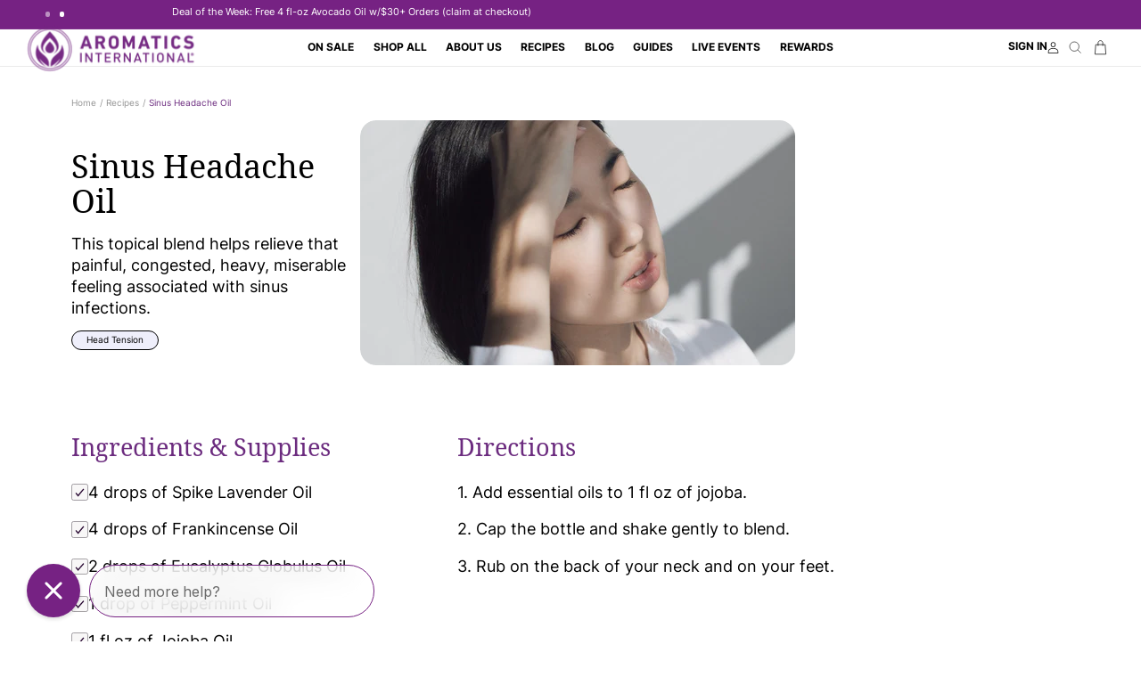

--- FILE ---
content_type: text/html; charset=utf-8
request_url: https://www.aromatics.com/blogs/recipes/sinus-headache-oil
body_size: 76109
content:
<!doctype html>
<html
	class="no-js"
	lang="en"
>
	<head>
		<meta charset="utf-8">
		<meta
			http-equiv="X-UA-Compatible"
			content="IE=edge"
		>
		<meta
			name="viewport"
			content="width=device-width,initial-scale=1"
		>
		<meta
			name="theme-color"
			content=""
		>
		<link
			rel="canonical"
			href="https://www.aromatics.com/blogs/recipes/sinus-headache-oil"
		><link
				rel="icon"
				type="image/png"
				href="//www.aromatics.com/cdn/shop/files/Aromatics-logo-768x768.png?crop=center&height=32&v=1651770250&width=32"
			><script type='text/javascript'>
  {
    function inlineRemoveDesktopCss() {
      if (window.innerWidth >= 990) {
        return
      }
      const mUp = document.querySelectorAll('link[href*=".m-up"]')
      mUp?.forEach((link) => {
        const href = link.getAttribute('href')
        if (!href || href.includes('::')) return
        link.removeAttribute('href')
        link.setAttribute('data-href', href)
      })
      if (window.innerWidth >= 750) {
        return;
      }

      const sUp = document.querySelectorAll('link[href*=".s-up"]');
      sUp?.forEach((link) => {
        const href = link.getAttribute('href')
        if (!href || href.includes('::')) return
        link.removeAttribute('href')
        link.setAttribute('data-href', href)
      })
    }
    try {
      inlineRemoveDesktopCss()
    } catch(e) {
      console.log(e)
    }
    if (document.readyState === 'loading') {
      try {
        inlineRemoveDesktopCss()
      } catch(e) {
        console.log(e)
      }
      document.addEventListener('DOMContentLoaded', inlineRemoveDesktopCss)
    } else {
      inlineRemoveDesktopCss()
    }

  }
</script>

<link
				rel="preconnect"
				href="https://fonts.shopifycdn.com"
				crossorigin
			><title>
			Sinus Headache Oil - Natural Recipe | aromatics.com

				&ndash; Aromatics International</title>

		
			<meta
				name="description"
				content="These powerful essential oils work together to bring welcome relief by clearing congestion and reducing inflammation."
			>
		

		

<meta property="og:site_name" content="Aromatics International">
<meta property="og:url" content="https://www.aromatics.com/blogs/recipes/sinus-headache-oil">
<meta property="og:title" content="Sinus Headache Oil - Natural Recipe | aromatics.com">
<meta property="og:type" content="article">
<meta property="og:description" content="These powerful essential oils work together to bring welcome relief by clearing congestion and reducing inflammation."><meta property="og:image" content="http://www.aromatics.com/cdn/shop/articles/sinus-headache-oil-316851.jpg?v=1721837292">
  <meta property="og:image:secure_url" content="https://www.aromatics.com/cdn/shop/articles/sinus-headache-oil-316851.jpg?v=1721837292">
  <meta property="og:image:width" content="2048">
  <meta property="og:image:height" content="1152"><meta name="twitter:card" content="summary_large_image">
<meta name="twitter:title" content="Sinus Headache Oil - Natural Recipe | aromatics.com">
<meta name="twitter:description" content="These powerful essential oils work together to bring welcome relief by clearing congestion and reducing inflammation.">


		<script>window.performance && window.performance.mark && window.performance.mark('shopify.content_for_header.start');</script><meta name="google-site-verification" content="EXu78sQqPPh7Xxe4xIGr2RNDoXAYeje3ogyuBS5vAWY">
<meta name="google-site-verification" content="ppziuQrjcOo4O4h3KtKgXwRLpyOhOe8RdzSds3CoGnA">
<meta name="google-site-verification" content="2rnEbvypNBEJlR52mX4RIJGcL5jVQEn4ApDa1oyYhkA">
<meta name="google-site-verification" content="U2vak_Si5AXIyl6Jl1Mnb9-tBfiX7lIpq6s8MEmUDgU">
<meta id="shopify-digital-wallet" name="shopify-digital-wallet" content="/17543821/digital_wallets/dialog">
<meta name="shopify-checkout-api-token" content="bb8e00523fb919023beece7e1ec395c7">
<meta id="in-context-paypal-metadata" data-shop-id="17543821" data-venmo-supported="false" data-environment="production" data-locale="en_US" data-paypal-v4="true" data-currency="USD">
<link rel="alternate" type="application/atom+xml" title="Feed" href="/blogs/recipes.atom" />
<link rel="alternate" hreflang="x-default" href="https://www.aromatics.com/blogs/recipes/sinus-headache-oil">
<link rel="alternate" hreflang="en-GB" href="https://www.aromatics.com/en-gb/blogs/recipes/sinus-headache-oil">
<link rel="alternate" hreflang="en-AU" href="https://www.aromatics.com/en-au/blogs/recipes/sinus-headache-oil">
<link rel="alternate" hreflang="en-US" href="https://www.aromatics.com/blogs/recipes/sinus-headache-oil">
<script async="async" src="/checkouts/internal/preloads.js?locale=en-US"></script>
<link rel="preconnect" href="https://shop.app" crossorigin="anonymous">
<script async="async" src="https://shop.app/checkouts/internal/preloads.js?locale=en-US&shop_id=17543821" crossorigin="anonymous"></script>
<script id="apple-pay-shop-capabilities" type="application/json">{"shopId":17543821,"countryCode":"US","currencyCode":"USD","merchantCapabilities":["supports3DS"],"merchantId":"gid:\/\/shopify\/Shop\/17543821","merchantName":"Aromatics International","requiredBillingContactFields":["postalAddress","email","phone"],"requiredShippingContactFields":["postalAddress","email","phone"],"shippingType":"shipping","supportedNetworks":["visa","masterCard","amex","discover","elo","jcb"],"total":{"type":"pending","label":"Aromatics International","amount":"1.00"},"shopifyPaymentsEnabled":true,"supportsSubscriptions":true}</script>
<script id="shopify-features" type="application/json">{"accessToken":"bb8e00523fb919023beece7e1ec395c7","betas":["rich-media-storefront-analytics"],"domain":"www.aromatics.com","predictiveSearch":true,"shopId":17543821,"locale":"en"}</script>
<script>var Shopify = Shopify || {};
Shopify.shop = "aromatics-oils.myshopify.com";
Shopify.locale = "en";
Shopify.currency = {"active":"USD","rate":"1.0"};
Shopify.country = "US";
Shopify.theme = {"name":"v3.1.4 - recipes videos","id":136939569223,"schema_name":"uCoast","schema_version":"10.0.1","theme_store_id":null,"role":"main"};
Shopify.theme.handle = "null";
Shopify.theme.style = {"id":null,"handle":null};
Shopify.cdnHost = "www.aromatics.com/cdn";
Shopify.routes = Shopify.routes || {};
Shopify.routes.root = "/";</script>
<script type="module">!function(o){(o.Shopify=o.Shopify||{}).modules=!0}(window);</script>
<script>!function(o){function n(){var o=[];function n(){o.push(Array.prototype.slice.apply(arguments))}return n.q=o,n}var t=o.Shopify=o.Shopify||{};t.loadFeatures=n(),t.autoloadFeatures=n()}(window);</script>
<script>
  window.ShopifyPay = window.ShopifyPay || {};
  window.ShopifyPay.apiHost = "shop.app\/pay";
  window.ShopifyPay.redirectState = null;
</script>
<script id="shop-js-analytics" type="application/json">{"pageType":"article"}</script>
<script defer="defer" async type="module" src="//www.aromatics.com/cdn/shopifycloud/shop-js/modules/v2/client.init-shop-cart-sync_IZsNAliE.en.esm.js"></script>
<script defer="defer" async type="module" src="//www.aromatics.com/cdn/shopifycloud/shop-js/modules/v2/chunk.common_0OUaOowp.esm.js"></script>
<script type="module">
  await import("//www.aromatics.com/cdn/shopifycloud/shop-js/modules/v2/client.init-shop-cart-sync_IZsNAliE.en.esm.js");
await import("//www.aromatics.com/cdn/shopifycloud/shop-js/modules/v2/chunk.common_0OUaOowp.esm.js");

  window.Shopify.SignInWithShop?.initShopCartSync?.({"fedCMEnabled":true,"windoidEnabled":true});

</script>
<script>
  window.Shopify = window.Shopify || {};
  if (!window.Shopify.featureAssets) window.Shopify.featureAssets = {};
  window.Shopify.featureAssets['shop-js'] = {"shop-cart-sync":["modules/v2/client.shop-cart-sync_DLOhI_0X.en.esm.js","modules/v2/chunk.common_0OUaOowp.esm.js"],"init-fed-cm":["modules/v2/client.init-fed-cm_C6YtU0w6.en.esm.js","modules/v2/chunk.common_0OUaOowp.esm.js"],"shop-button":["modules/v2/client.shop-button_BCMx7GTG.en.esm.js","modules/v2/chunk.common_0OUaOowp.esm.js"],"shop-cash-offers":["modules/v2/client.shop-cash-offers_BT26qb5j.en.esm.js","modules/v2/chunk.common_0OUaOowp.esm.js","modules/v2/chunk.modal_CGo_dVj3.esm.js"],"init-windoid":["modules/v2/client.init-windoid_B9PkRMql.en.esm.js","modules/v2/chunk.common_0OUaOowp.esm.js"],"init-shop-email-lookup-coordinator":["modules/v2/client.init-shop-email-lookup-coordinator_DZkqjsbU.en.esm.js","modules/v2/chunk.common_0OUaOowp.esm.js"],"shop-toast-manager":["modules/v2/client.shop-toast-manager_Di2EnuM7.en.esm.js","modules/v2/chunk.common_0OUaOowp.esm.js"],"shop-login-button":["modules/v2/client.shop-login-button_BtqW_SIO.en.esm.js","modules/v2/chunk.common_0OUaOowp.esm.js","modules/v2/chunk.modal_CGo_dVj3.esm.js"],"avatar":["modules/v2/client.avatar_BTnouDA3.en.esm.js"],"pay-button":["modules/v2/client.pay-button_CWa-C9R1.en.esm.js","modules/v2/chunk.common_0OUaOowp.esm.js"],"init-shop-cart-sync":["modules/v2/client.init-shop-cart-sync_IZsNAliE.en.esm.js","modules/v2/chunk.common_0OUaOowp.esm.js"],"init-customer-accounts":["modules/v2/client.init-customer-accounts_DenGwJTU.en.esm.js","modules/v2/client.shop-login-button_BtqW_SIO.en.esm.js","modules/v2/chunk.common_0OUaOowp.esm.js","modules/v2/chunk.modal_CGo_dVj3.esm.js"],"init-shop-for-new-customer-accounts":["modules/v2/client.init-shop-for-new-customer-accounts_JdHXxpS9.en.esm.js","modules/v2/client.shop-login-button_BtqW_SIO.en.esm.js","modules/v2/chunk.common_0OUaOowp.esm.js","modules/v2/chunk.modal_CGo_dVj3.esm.js"],"init-customer-accounts-sign-up":["modules/v2/client.init-customer-accounts-sign-up_D6__K_p8.en.esm.js","modules/v2/client.shop-login-button_BtqW_SIO.en.esm.js","modules/v2/chunk.common_0OUaOowp.esm.js","modules/v2/chunk.modal_CGo_dVj3.esm.js"],"checkout-modal":["modules/v2/client.checkout-modal_C_ZQDY6s.en.esm.js","modules/v2/chunk.common_0OUaOowp.esm.js","modules/v2/chunk.modal_CGo_dVj3.esm.js"],"shop-follow-button":["modules/v2/client.shop-follow-button_XetIsj8l.en.esm.js","modules/v2/chunk.common_0OUaOowp.esm.js","modules/v2/chunk.modal_CGo_dVj3.esm.js"],"lead-capture":["modules/v2/client.lead-capture_DvA72MRN.en.esm.js","modules/v2/chunk.common_0OUaOowp.esm.js","modules/v2/chunk.modal_CGo_dVj3.esm.js"],"shop-login":["modules/v2/client.shop-login_ClXNxyh6.en.esm.js","modules/v2/chunk.common_0OUaOowp.esm.js","modules/v2/chunk.modal_CGo_dVj3.esm.js"],"payment-terms":["modules/v2/client.payment-terms_CNlwjfZz.en.esm.js","modules/v2/chunk.common_0OUaOowp.esm.js","modules/v2/chunk.modal_CGo_dVj3.esm.js"]};
</script>
<script>(function() {
  var isLoaded = false;
  function asyncLoad() {
    if (isLoaded) return;
    isLoaded = true;
    var urls = ["\/\/cdn.shopify.com\/proxy\/d40d3c0488811d5b358a7da13baff659ec879494bcfa49c4b67b98a346307086\/bingshoppingtool-t2app-prod.trafficmanager.net\/uet\/tracking_script?shop=aromatics-oils.myshopify.com\u0026sp-cache-control=cHVibGljLCBtYXgtYWdlPTkwMA","https:\/\/cdn.tapcart.com\/webbridge-sdk\/webbridge.umd.js?shop=aromatics-oils.myshopify.com","https:\/\/s3.eu-west-1.amazonaws.com\/production-klarna-il-shopify-osm\/d3bc5d6366701989e2db5a93793900883f2d31a6\/aromatics-oils.myshopify.com-1768348719024.js?shop=aromatics-oils.myshopify.com"];
    for (var i = 0; i < urls.length; i++) {
      var s = document.createElement('script');
      s.type = 'text/javascript';
      s.async = true;
      s.src = urls[i];
      var x = document.getElementsByTagName('script')[0];
      x.parentNode.insertBefore(s, x);
    }
  };
  if(window.attachEvent) {
    window.attachEvent('onload', asyncLoad);
  } else {
    window.addEventListener('load', asyncLoad, false);
  }
})();</script>
<script id="__st">var __st={"a":17543821,"offset":-25200,"reqid":"41e0abf5-9fcc-4e1f-ad0f-7bda9347266a-1768388115","pageurl":"www.aromatics.com\/blogs\/recipes\/sinus-headache-oil","s":"articles-1283588117","u":"743aae593fd3","p":"article","rtyp":"article","rid":1283588117};</script>
<script>window.ShopifyPaypalV4VisibilityTracking = true;</script>
<script id="captcha-bootstrap">!function(){'use strict';const t='contact',e='account',n='new_comment',o=[[t,t],['blogs',n],['comments',n],[t,'customer']],c=[[e,'customer_login'],[e,'guest_login'],[e,'recover_customer_password'],[e,'create_customer']],r=t=>t.map((([t,e])=>`form[action*='/${t}']:not([data-nocaptcha='true']) input[name='form_type'][value='${e}']`)).join(','),a=t=>()=>t?[...document.querySelectorAll(t)].map((t=>t.form)):[];function s(){const t=[...o],e=r(t);return a(e)}const i='password',u='form_key',d=['recaptcha-v3-token','g-recaptcha-response','h-captcha-response',i],f=()=>{try{return window.sessionStorage}catch{return}},m='__shopify_v',_=t=>t.elements[u];function p(t,e,n=!1){try{const o=window.sessionStorage,c=JSON.parse(o.getItem(e)),{data:r}=function(t){const{data:e,action:n}=t;return t[m]||n?{data:e,action:n}:{data:t,action:n}}(c);for(const[e,n]of Object.entries(r))t.elements[e]&&(t.elements[e].value=n);n&&o.removeItem(e)}catch(o){console.error('form repopulation failed',{error:o})}}const l='form_type',E='cptcha';function T(t){t.dataset[E]=!0}const w=window,h=w.document,L='Shopify',v='ce_forms',y='captcha';let A=!1;((t,e)=>{const n=(g='f06e6c50-85a8-45c8-87d0-21a2b65856fe',I='https://cdn.shopify.com/shopifycloud/storefront-forms-hcaptcha/ce_storefront_forms_captcha_hcaptcha.v1.5.2.iife.js',D={infoText:'Protected by hCaptcha',privacyText:'Privacy',termsText:'Terms'},(t,e,n)=>{const o=w[L][v],c=o.bindForm;if(c)return c(t,g,e,D).then(n);var r;o.q.push([[t,g,e,D],n]),r=I,A||(h.body.append(Object.assign(h.createElement('script'),{id:'captcha-provider',async:!0,src:r})),A=!0)});var g,I,D;w[L]=w[L]||{},w[L][v]=w[L][v]||{},w[L][v].q=[],w[L][y]=w[L][y]||{},w[L][y].protect=function(t,e){n(t,void 0,e),T(t)},Object.freeze(w[L][y]),function(t,e,n,w,h,L){const[v,y,A,g]=function(t,e,n){const i=e?o:[],u=t?c:[],d=[...i,...u],f=r(d),m=r(i),_=r(d.filter((([t,e])=>n.includes(e))));return[a(f),a(m),a(_),s()]}(w,h,L),I=t=>{const e=t.target;return e instanceof HTMLFormElement?e:e&&e.form},D=t=>v().includes(t);t.addEventListener('submit',(t=>{const e=I(t);if(!e)return;const n=D(e)&&!e.dataset.hcaptchaBound&&!e.dataset.recaptchaBound,o=_(e),c=g().includes(e)&&(!o||!o.value);(n||c)&&t.preventDefault(),c&&!n&&(function(t){try{if(!f())return;!function(t){const e=f();if(!e)return;const n=_(t);if(!n)return;const o=n.value;o&&e.removeItem(o)}(t);const e=Array.from(Array(32),(()=>Math.random().toString(36)[2])).join('');!function(t,e){_(t)||t.append(Object.assign(document.createElement('input'),{type:'hidden',name:u})),t.elements[u].value=e}(t,e),function(t,e){const n=f();if(!n)return;const o=[...t.querySelectorAll(`input[type='${i}']`)].map((({name:t})=>t)),c=[...d,...o],r={};for(const[a,s]of new FormData(t).entries())c.includes(a)||(r[a]=s);n.setItem(e,JSON.stringify({[m]:1,action:t.action,data:r}))}(t,e)}catch(e){console.error('failed to persist form',e)}}(e),e.submit())}));const S=(t,e)=>{t&&!t.dataset[E]&&(n(t,e.some((e=>e===t))),T(t))};for(const o of['focusin','change'])t.addEventListener(o,(t=>{const e=I(t);D(e)&&S(e,y())}));const B=e.get('form_key'),M=e.get(l),P=B&&M;t.addEventListener('DOMContentLoaded',(()=>{const t=y();if(P)for(const e of t)e.elements[l].value===M&&p(e,B);[...new Set([...A(),...v().filter((t=>'true'===t.dataset.shopifyCaptcha))])].forEach((e=>S(e,t)))}))}(h,new URLSearchParams(w.location.search),n,t,e,['guest_login'])})(!0,!0)}();</script>
<script integrity="sha256-4kQ18oKyAcykRKYeNunJcIwy7WH5gtpwJnB7kiuLZ1E=" data-source-attribution="shopify.loadfeatures" defer="defer" src="//www.aromatics.com/cdn/shopifycloud/storefront/assets/storefront/load_feature-a0a9edcb.js" crossorigin="anonymous"></script>
<script crossorigin="anonymous" defer="defer" src="//www.aromatics.com/cdn/shopifycloud/storefront/assets/shopify_pay/storefront-65b4c6d7.js?v=20250812"></script>
<script data-source-attribution="shopify.dynamic_checkout.dynamic.init">var Shopify=Shopify||{};Shopify.PaymentButton=Shopify.PaymentButton||{isStorefrontPortableWallets:!0,init:function(){window.Shopify.PaymentButton.init=function(){};var t=document.createElement("script");t.src="https://www.aromatics.com/cdn/shopifycloud/portable-wallets/latest/portable-wallets.en.js",t.type="module",document.head.appendChild(t)}};
</script>
<script data-source-attribution="shopify.dynamic_checkout.buyer_consent">
  function portableWalletsHideBuyerConsent(e){var t=document.getElementById("shopify-buyer-consent"),n=document.getElementById("shopify-subscription-policy-button");t&&n&&(t.classList.add("hidden"),t.setAttribute("aria-hidden","true"),n.removeEventListener("click",e))}function portableWalletsShowBuyerConsent(e){var t=document.getElementById("shopify-buyer-consent"),n=document.getElementById("shopify-subscription-policy-button");t&&n&&(t.classList.remove("hidden"),t.removeAttribute("aria-hidden"),n.addEventListener("click",e))}window.Shopify?.PaymentButton&&(window.Shopify.PaymentButton.hideBuyerConsent=portableWalletsHideBuyerConsent,window.Shopify.PaymentButton.showBuyerConsent=portableWalletsShowBuyerConsent);
</script>
<script data-source-attribution="shopify.dynamic_checkout.cart.bootstrap">document.addEventListener("DOMContentLoaded",(function(){function t(){return document.querySelector("shopify-accelerated-checkout-cart, shopify-accelerated-checkout")}if(t())Shopify.PaymentButton.init();else{new MutationObserver((function(e,n){t()&&(Shopify.PaymentButton.init(),n.disconnect())})).observe(document.body,{childList:!0,subtree:!0})}}));
</script>
<link id="shopify-accelerated-checkout-styles" rel="stylesheet" media="screen" href="https://www.aromatics.com/cdn/shopifycloud/portable-wallets/latest/accelerated-checkout-backwards-compat.css" crossorigin="anonymous">
<style id="shopify-accelerated-checkout-cart">
        #shopify-buyer-consent {
  margin-top: 1em;
  display: inline-block;
  width: 100%;
}

#shopify-buyer-consent.hidden {
  display: none;
}

#shopify-subscription-policy-button {
  background: none;
  border: none;
  padding: 0;
  text-decoration: underline;
  font-size: inherit;
  cursor: pointer;
}

#shopify-subscription-policy-button::before {
  box-shadow: none;
}

      </style>

<script>window.performance && window.performance.mark && window.performance.mark('shopify.content_for_header.end');</script>

		

<style data-shopify>
	
		
    @font-face {
    font-display: block;
    font-family: ucoastbody;
    src: url("//www.aromatics.com/cdn/shop/t/388/assets/font_ucoastbody.woff2?v=116658830204753387371765481167") format("woff2");
    font-style: normal;
    font-weight: 400;
    }
   
    @font-face {
    font-display: block;
    font-family: ucoastbody;
    src: url("//www.aromatics.com/cdn/shop/t/388/assets/font_ucoastbody-semibold.woff2?v=184009669493602297501765481167") format("woff2");
    font-style: normal;
    font-weight: 600;
    }
    @font-face {
    font-display: block;
    font-family: ucoastbody;
    src: url("//www.aromatics.com/cdn/shop/t/388/assets/font_ucoastbody-bold.woff2?v=60301502104433125901765481167") format("woff2");
    font-style: normal;
    font-weight: 700;
    }


	
	
		
	@font-face {
	font-display: block;
	font-family: ucoastheader;
	src: url("//www.aromatics.com/cdn/shop/t/388/assets/font_ucoastheader.woff2?v=172054377575171073711765481167") format("woff2");
	font-style: normal;
	font-weight: 400;
	}
	@font-face {
	font-display: block;
	font-family: ucoastheader;
	src: url("//www.aromatics.com/cdn/shop/t/388/assets/font_ucoastheader-bold.woff2?v=118479269764901487241765481167") format("woff2");
	font-style: normal;
	font-weight: 700;
	}


	



	
	    :root,
	    .color-background-1 {
		
	    	--c-background: 255,255,255;
	    
	    
	        --gradient-background: #ffffff;
	    
	    --c-foreground: 0,0,0;
	    --c-shadow: 217,217,217;
	    --c-button: 108,44,127;
	    --c-button-text: 255,255,255;
		--c-secondary-button: 249,239,251;
		--c-secondary-button-text: 108,44,127;
	    --c-outline-button: 255,255,255;
	    --c-outline-button-text: 0,0,0;
	    --c-link: 0,0,0;
	    --c-badge-foreground: 0,0,0;
	    --c-badge-background: 255,255,255;
	    --c-badge-border: 0,0,0;
	    --payment-terms-background-color: rgb(255 255 255);
		--c-card: 248, 247, 247;
	    }
	
	    
	    .color-background-2 {
		
	    	--c-background: 239,239,251;
	    
	    
	        --gradient-background: #efeffb;
	    
	    --c-foreground: 0,0,0;
	    --c-shadow: 217,217,217;
	    --c-button: 108,44,127;
	    --c-button-text: 255,255,255;
		--c-secondary-button: 247,240,250;
		--c-secondary-button-text: 0,0,0;
	    --c-outline-button: 239,239,251;
	    --c-outline-button-text: 108,44,127;
	    --c-link: 108,44,127;
	    --c-badge-foreground: 0,0,0;
	    --c-badge-background: 239,239,251;
	    --c-badge-border: 0,0,0;
	    --payment-terms-background-color: rgb(239 239 251);
		--c-card: 248, 247, 247;
	    }
	
	    
	    .color-inverse {
		
	    	--c-background: 39,7,49;
	    
	    
	        --gradient-background: #270731;
	    
	    --c-foreground: 255,255,255;
	    --c-shadow: 217,217,217;
	    --c-button: 118,34,131;
	    --c-button-text: 255,255,255;
		--c-secondary-button: 255,255,255;
		--c-secondary-button-text: 118,34,131;
	    --c-outline-button: 39,7,49;
	    --c-outline-button-text: 255,255,255;
	    --c-link: 255,255,255;
	    --c-badge-foreground: 255,255,255;
	    --c-badge-background: 39,7,49;
	    --c-badge-border: 255,255,255;
	    --payment-terms-background-color: rgb(39 7 49);
		--c-card: 248, 247, 247;
	    }
	
	    
	    .color-accent-1 {
		
	    	--c-background: 118,34,131;
	    
	    
	        --gradient-background: #762283;
	    
	    --c-foreground: 255,255,255;
	    --c-shadow: 217,217,217;
	    --c-button: 255,255,255;
	    --c-button-text: 39,7,49;
		--c-secondary-button: 255,255,255;
		--c-secondary-button-text: 118,34,131;
	    --c-outline-button: 118,34,131;
	    --c-outline-button-text: 249,239,251;
	    --c-link: 249,239,251;
	    --c-badge-foreground: 255,255,255;
	    --c-badge-background: 118,34,131;
	    --c-badge-border: 255,255,255;
	    --payment-terms-background-color: rgb(118 34 131);
		--c-card: 248, 247, 247;
	    }
	
	    
	    .color-accent-2 {
		
	    	--c-background: 248,247,247;
	    
	    
	        --gradient-background: #f8f7f7;
	    
	    --c-foreground: 0,0,0;
	    --c-shadow: 217,217,217;
	    --c-button: 108,44,127;
	    --c-button-text: 255,255,255;
		--c-secondary-button: 247,240,250;
		--c-secondary-button-text: 255,255,255;
	    --c-outline-button: 248,247,247;
	    --c-outline-button-text: 108,44,127;
	    --c-link: 108,44,127;
	    --c-badge-foreground: 0,0,0;
	    --c-badge-background: 248,247,247;
	    --c-badge-border: 0,0,0;
	    --payment-terms-background-color: rgb(248 247 247);
		--c-card: 248, 247, 247;
	    }
	
	    
	    .color-scheme-2557bd81-e4bb-4cd9-801c-7cfbd40c972c {
		
	    	--c-background: 255,255,255;
	    
	    
	        --gradient-background: #FFFFFF;
	    
	    --c-foreground: 255,255,255;
	    --c-shadow: 217,217,217;
	    --c-button: 255,255,255;
	    --c-button-text: 39,7,49;
		--c-secondary-button: 249,239,251;
		--c-secondary-button-text: 108,44,127;
	    --c-outline-button: 255,255,255;
	    --c-outline-button-text: 255,255,255;
	    --c-link: 255,255,255;
	    --c-badge-foreground: 255,255,255;
	    --c-badge-background: 255,255,255;
	    --c-badge-border: 255,255,255;
	    --payment-terms-background-color: rgb(255 255 255);
		--c-card: 248, 247, 247;
	    }
	
	    
	    .color-scheme-18727b86-06df-4122-a794-62ef67799de1 {
		
	    	--c-background: 125,57,147;
	    
	    
	        --gradient-background: #7d3993;
	    
	    --c-foreground: 255,255,255;
	    --c-shadow: 217,217,217;
	    --c-button: 255,255,255;
	    --c-button-text: 118,34,131;
		--c-secondary-button: 249,239,251;
		--c-secondary-button-text: 108,44,127;
	    --c-outline-button: 125,57,147;
	    --c-outline-button-text: 255,255,255;
	    --c-link: 255,255,255;
	    --c-badge-foreground: 255,255,255;
	    --c-badge-background: 125,57,147;
	    --c-badge-border: 255,255,255;
	    --payment-terms-background-color: rgb(125 57 147);
		--c-card: 248, 247, 247;
	    }
	
	    
	    .color-scheme-ce1cffbc-58d4-4652-b91d-1f7f70572d2a {
		
	    	--c-background: 204,252,138;
	    
	    
	        --gradient-background: #ccfc8a;
	    
	    --c-foreground: 39,7,49;
	    --c-shadow: 217,217,217;
	    --c-button: 39,7,49;
	    --c-button-text: 255,255,255;
		--c-secondary-button: 39,7,49;
		--c-secondary-button-text: 255,255,255;
	    --c-outline-button: 204,252,138;
	    --c-outline-button-text: 39,7,49;
	    --c-link: 39,7,49;
	    --c-badge-foreground: 39,7,49;
	    --c-badge-background: 204,252,138;
	    --c-badge-border: 39,7,49;
	    --payment-terms-background-color: rgb(204 252 138);
		--c-card: 248, 247, 247;
	    }
	
	    
	    .color-scheme-a4695fc0-5753-4152-88e5-4af42204c594 {
		
	    	--c-background: 239,239,251;
	    
	    
	        --gradient-background: #efeffb;
	    
	    --c-foreground: 118,34,131;
	    --c-shadow: 217,217,217;
	    --c-button: 255,255,255;
	    --c-button-text: 18,18,18;
		--c-secondary-button: 18,18,18;
		--c-secondary-button-text: 108,44,127;
	    --c-outline-button: 239,239,251;
	    --c-outline-button-text: 0,0,0;
	    --c-link: 0,0,0;
	    --c-badge-foreground: 118,34,131;
	    --c-badge-background: 239,239,251;
	    --c-badge-border: 118,34,131;
	    --payment-terms-background-color: rgb(239 239 251);
		--c-card: 248, 247, 247;
	    }
	
	    
	    .color-scheme-0f35ae81-4297-4b9d-a84a-62bfbe2ba0d2 {
		
	    	--c-background: 0,0,0;
	    
	    
	        --gradient-background: rgba(0,0,0,0);
	    
	    --c-foreground: 255,255,255;
	    --c-shadow: 217,217,217;
	    --c-button: 108,44,127;
	    --c-button-text: 255,255,255;
		--c-secondary-button: 255,255,255;
		--c-secondary-button-text: 18,18,18;
	    --c-outline-button: 0,0,0;
	    --c-outline-button-text: 0,0,0;
	    --c-link: 0,0,0;
	    --c-badge-foreground: 255,255,255;
	    --c-badge-background: 0,0,0;
	    --c-badge-border: 255,255,255;
	    --payment-terms-background-color: rgb(0 0 0);
		--c-card: 248, 247, 247;
	    }
	
	    
	    .color-scheme-b8083531-a8b9-48bc-bece-2057f0fc9d3b {
		
	    	--c-background: 247,230,255;
	    
	    
	        --gradient-background: #f7e6ff;
	    
	    --c-foreground: 0,0,0;
	    --c-shadow: 217,217,217;
	    --c-button: 108,44,127;
	    --c-button-text: 255,255,255;
		--c-secondary-button: 249,239,251;
		--c-secondary-button-text: 108,44,127;
	    --c-outline-button: 247,230,255;
	    --c-outline-button-text: 0,0,0;
	    --c-link: 0,0,0;
	    --c-badge-foreground: 0,0,0;
	    --c-badge-background: 247,230,255;
	    --c-badge-border: 0,0,0;
	    --payment-terms-background-color: rgb(247 230 255);
		--c-card: 248, 247, 247;
	    }
	
	    
	    .color-scheme-bd9c49b4-c6f3-4939-830e-ab9a1adc5281 {
		
	    	--c-background: 255,255,255;
	    
	    
	        --gradient-background: #ffffff;
	    
	    --c-foreground: 39,7,49;
	    --c-shadow: 217,217,217;
	    --c-button: 108,44,127;
	    --c-button-text: 255,255,255;
		--c-secondary-button: 249,239,251;
		--c-secondary-button-text: 108,44,127;
	    --c-outline-button: 255,255,255;
	    --c-outline-button-text: 0,0,0;
	    --c-link: 0,0,0;
	    --c-badge-foreground: 39,7,49;
	    --c-badge-background: 255,255,255;
	    --c-badge-border: 39,7,49;
	    --payment-terms-background-color: rgb(255 255 255);
		--c-card: 248, 247, 247;
	    }
	
	    
	    .color-scheme-5224ff41-a525-4e30-a434-cc79ddd3b656 {
		
	    	--c-background: 248,247,247;
	    
	    
	        --gradient-background: #f8f7f7;
	    
	    --c-foreground: 39,7,49;
	    --c-shadow: 217,217,217;
	    --c-button: 108,44,127;
	    --c-button-text: 255,255,255;
		--c-secondary-button: 247,228,255;
		--c-secondary-button-text: 255,255,255;
	    --c-outline-button: 248,247,247;
	    --c-outline-button-text: 108,44,127;
	    --c-link: 108,44,127;
	    --c-badge-foreground: 39,7,49;
	    --c-badge-background: 248,247,247;
	    --c-badge-border: 39,7,49;
	    --payment-terms-background-color: rgb(248 247 247);
		--c-card: 248, 247, 247;
	    }
	

	body, .color-background-1, .color-background-2, .color-inverse, .color-accent-1, .color-accent-2, .color-scheme-2557bd81-e4bb-4cd9-801c-7cfbd40c972c, .color-scheme-18727b86-06df-4122-a794-62ef67799de1, .color-scheme-ce1cffbc-58d4-4652-b91d-1f7f70572d2a, .color-scheme-a4695fc0-5753-4152-88e5-4af42204c594, .color-scheme-0f35ae81-4297-4b9d-a84a-62bfbe2ba0d2, .color-scheme-b8083531-a8b9-48bc-bece-2057f0fc9d3b, .color-scheme-bd9c49b4-c6f3-4939-830e-ab9a1adc5281, .color-scheme-5224ff41-a525-4e30-a434-cc79ddd3b656 {
	    color: rgba(var(--c-foreground), 1);
	    background-color: rgb(var(--c-background));
	}

	:root {
	
		--f-body-family: ucoastbody,sans-serif;
		--f-body-style: normal;
		--f-body-weight: 400;
		--f-body-weight-bold: 600;
		--f-body-weight-extra-bold: 700;
		--f-body-scale:1.0;
	
	
		--f-heading-family: ucoastheader,serif;
		--f-heading-style: normal;
		--f-heading-weight: 400;
		--f-heading-weight-bold: 700;
		--f-heading-scale: 1;
	
	--me-padding:calc( * var(--ax))
;
	--me-border-opacity:0.05;
	--me-border-width:calc(1 * var(--ax))
;
	--me-radius:calc(8 * var(--ax))
;
	--me-shadow-opacity:0.0;
	--me-shadow-horizontal-offset:calc(0 * var(--ax))
;
	--me-shadow-vertical-offset:calc(4 * var(--ax))
;
	--me-shadow-blur-radius:calc(5 * var(--ax))
;
	--me-shadow-visible: 0;

	--page-width:calc(1920 * var(--ax))
;
	--page-width-margin:calc(20 * var(--ax))
;

	--p-crd-image-padding:calc(0 * var(--ax))
;
	--p-crd-corner-radius:calc(0 * var(--ax))
;
	--p-crd-text-alignment:left;
	--p-crd-border-width:calc(0 * var(--ax))
;
	--p-crd-border-opacity:0.1;
	--p-crd-shadow-opacity:0.0;
	--p-crd-shadow-visible: 0;
	--p-crd-shadow-horizontal-offset:calc(0 * var(--ax))
;
	--p-crd-shadow-vertical-offset:calc(4 * var(--ax))
;
	--p-crd-shadow-blur-radius:calc(5 * var(--ax))
;

	--c-crd-image-padding:calc(0 * var(--ax))
;
	--c-crd-corner-radius:calc(0 * var(--ax))
;
	--c-crd-text-alignment:left;
	--c-crd-border-width:calc(0 * var(--ax))
;
	--c-crd-border-opacity:0.1;
	--c-crd-shadow-opacity:0.0;
	--c-crd-shadow-visible: 0;
	--c-crd-shadow-horizontal-offset:calc(0 * var(--ax))
;
	--c-crd-shadow-vertical-offset:calc(4 * var(--ax))
;
	--c-crd-shadow-blur-radius:calc(5 * var(--ax))
;

	--b-crd-image-padding:calc(0 * var(--ax))
;
	--b-crd-corner-radius:calc(0 * var(--ax))
;
	--b-crd-text-alignment:left;
	--b-crd-border-width:calc(0 * var(--ax))
;
	--b-crd-border-opacity:0.1;
	--b-crd-shadow-opacity:0.0;
	--b-crd-shadow-visible: 0;
	--b-crd-shadow-horizontal-offset:calc(0 * var(--ax))
;
	--b-crd-shadow-vertical-offset:calc(4 * var(--ax))
;
	--b-crd-shadow-blur-radius:calc(5 * var(--ax))
;

	--badge-corner-radius:calc(40 * var(--ax))
;

	--pop-border-width:calc(1 * var(--ax))
;
	--pop-border-opacity:0.1;
	--pop-corner-radius:calc(0 * var(--ax))
;
	--pop-shadow-opacity:0.0;
	--pop-shadow-horizontal-offset:calc(0 * var(--ax))
;
	--pop-shadow-vertical-offset:calc(4 * var(--ax))
;
	--pop-shadow-blur-radius:calc(5 * var(--ax))
;

	--d-border-width:calc(1 * var(--ax))
;
	--d-border-opacity:0.1;
	--d-shadow-opacity:0.0;
	--d-shadow-horizontal-offset:calc(0 * var(--ax))
;
	--d-shadow-vertical-offset:calc(4 * var(--ax))
;
	--d-shadow-blur-radius:calc(5 * var(--ax))
;

	--spacing-desktop:calc(40 * var(--ax))
;
	--spacing-mobile:calc(20 * var(--ax))
;

	--y-spacing-desk:calc(40 * var(--ax))
;
	--x-spacing-desk:calc(28 * var(--ax))
;
	--y-spacing-phone:calc(16 * var(--ax))
;
	--x-spacing-phone:calc(10 * var(--ax))
;

	--tb-border-opacity:0.1;
	--tb-border-width:calc(0 * var(--ax))
;
	--tb-radius:calc(0 * var(--ax))
;
	--tb-shadow-opacity:0.0;
	--tb-shadow-visible: 0;
	--tb-shadow-horizontal-offset:calc(0 * var(--ax))
;
	--tb-shadow-vertical-offset:calc(4 * var(--ax))
;
	--tb-shadow-blur-radius:calc(5 * var(--ax))
;
	--btn-radius:calc(0 * var(--ax))
;
	--btn-radius-outset:  calc(0 * var(--ax));
	--btn-border-width:calc(1 * var(--ax))
;
	--btn-border-opacity:1.0;
	--btn-shadow-opacity:0.0;
	--btn-shadow-visible: 0;
	--btn-shadow-horizontal-offset:calc(0 * var(--ax))
;
	--btn-shadow-vertical-offset:calc(4 * var(--ax))
;
	--btn-shadow-blur-radius:calc(5 * var(--ax))
;
	--btn-border-offset:calc(0 * var(--ax))
;

	--i-radius:calc(0 * var(--ax))
;
	--i-border-width:calc(1 * var(--ax))
;
	--i-border-opacity:0.55;
	--i-shadow-opacity:0.0;
	--i-shadow-horizontal-offset:calc(0 * var(--ax))
;
	--i-margin-offset:calc(0 * var(--ax))
;
	--i-shadow-vertical-offset:calc(4 * var(--ax))
;
	--i-shadow-blur-radius:calc(5 * var(--ax))
;
	--i-radius-outset:calc(0 * var(--ax))
;

	--pills-radius:calc(40 * var(--ax))
;
	--pills-border-width:calc(1 * var(--ax))
;
	--pills-border-opacity:0.55;
	--pills-shadow-opacity:0.0;
	--pills-shadow-horizontal-offset:calc(0 * var(--ax))
;
	--pills-shadow-vertical-offset:calc(4 * var(--ax))
;
	--pills-shadow-blur-radius:calc(5 * var(--ax))
;

	
	--header-bottom-position-desktop: calc(200 * var(--ax))
;

	--combo-box-shadow-1: var(--shadow-horizontal-offset) var(--shadow-vertical-offset)
	var(--shadow-blur-radius) rgba(var(--c-shadow), var(--shadow-opacity));
	--combo-box-shadow-2: 0 0 0 var(--ax3) rgb(var(--c-background)),
	0 0 var(--ax5) var(--ax4) rgba(var(--c-foreground), 0.3);
	--combo-box-shadow-3: 0 0 0 var(--ax3) rgb(var(--c-background)),
	0 0 0rem (--ax5) rgba(var(--c-foreground), 0.5);


	--combo-popup-shadow: var(--pop-shadow-horizontal-offset) var(--pop-shadow-vertical-offset)
	var(--pop-shadow-blur-radius) rgba(var(--c-shadow), var(--pop-shadow-opacity));
	--combo-popup-focus-shadow: 0 0 var(--ax2) 0 rgba(var(--c-foreground), 0.3);
	--combo-popup-content-shadow: var(--pop-shadow-horizontal-offset) var(--pop-shadow-vertical-offset)
	var(--pop-shadow-blur-radius) rgba(var(--c-shadow), var(--pop-shadow-opacity));

	   --combo-outline-1: #{$ax2} solid rgba(#{$schemaColorForeground}, 0.5);

	}
	@media screen and (min-width: 750px) {
	 :root {
		--page-width-margin:calc(40 * var(--ax))
;
	  }
	}
	@media screen and (min-width: 1025px) {
		:root {
		--page-width-margin:calc(90 * var(--ax))
;
		}
	}

	--c-card: #f9f9f9;
</style>

		<style data-shopify>
			:root{--ax:0.1rem;--ax:calc(clamp(9rem, 26.67vw, 10rem)*0.01);--x-spacing:var(--x-spacing-phone);--y-spacing:var(--y-spacing-phone);--header-height:calc(var(--ax)*45);--announcement-height:calc(var(--ax)*26);--viewport-height:100svh;--drawer-height:var(--viewport-height);--section-spacing:var(--spacing-mobile);--ax1:calc(var(--ax)*1);--ax2:calc(var(--ax)*2);--ax3:calc(var(--ax)*3);--ax4:calc(var(--ax)*4);--ax5:calc(var(--ax)*5);--ax6:calc(var(--ax)*6);--ax7:calc(var(--ax)*7);--ax8:calc(var(--ax)*8);--ax9:calc(var(--ax)*9);--ax10:calc(var(--ax)*10);--ax11:calc(var(--ax)*11);--ax12:calc(var(--ax)*12);--ax13:calc(var(--ax)*13);--ax14:calc(var(--ax)*14);--ax15:calc(var(--ax)*15);--ax16:calc(var(--ax)*16);--ax17:calc(var(--ax)*17);--ax18:calc(var(--ax)*18);--ax19:calc(var(--ax)*19);--ax20:calc(var(--ax)*20);--ax21:calc(var(--ax)*21);--ax22:calc(var(--ax)*22);--ax23:calc(var(--ax)*23);--ax24:calc(var(--ax)*24);--ax25:calc(var(--ax)*25);--ax26:calc(var(--ax)*26);--ax27:calc(var(--ax)*27);--ax28:calc(var(--ax)*28);--ax29:calc(var(--ax)*29);--ax30:calc(var(--ax)*30);--ax31:calc(var(--ax)*31);--ax32:calc(var(--ax)*32);--ax33:calc(var(--ax)*33);--ax34:calc(var(--ax)*34);--ax35:calc(var(--ax)*35);--ax36:calc(var(--ax)*36);--ax37:calc(var(--ax)*37);--ax38:calc(var(--ax)*38);--ax39:calc(var(--ax)*39);--ax40:calc(var(--ax)*40);--ax41:calc(var(--ax)*41);--ax42:calc(var(--ax)*42);--ax43:calc(var(--ax)*43);--ax44:calc(var(--ax)*44);--ax45:calc(var(--ax)*45);--ax46:calc(var(--ax)*46);--ax47:calc(var(--ax)*47);--ax48:calc(var(--ax)*48);--ax49:calc(var(--ax)*49);--ax50:calc(var(--ax)*50)}*,:after,:before{box-sizing:inherit}html{box-sizing:border-box;font-size:calc(var(--f-body-scale)*62.5%);height:100%}body{-webkit-font-smoothing:antialiased;-moz-osx-font-smoothing:grayscale;font-smooth:never;display:grid;font-family:var(--f-body-family);font-size:var(--ax15);font-style:var(--f-body-style);font-weight:var(--f-body-weight);grid-template-columns:100%;grid-template-rows:auto auto 1fr auto;letter-spacing:0;line-height:1;margin:0;min-height:100%}@media only screen and (min-width:750px) and (max-width:989px){.m-only-hide{display:none!important}}.absolute-fill{bottom:0;height:100%;left:0;position:absolute;right:0;top:0;width:100%}.top-0{top:0}.left-0{left:0}.bottom-0{bottom:0}.right-0{right:0}.z-1{z-index:1}.z-2{z-index:2}.z-3{z-index:3}.object-cover{object-fit:cover}.left{text-align:left}.center{text-align:center}.right{text-align:right}.uppercase{text-transform:uppercase}.light{opacity:.7}.m-0{margin:0}.mt-0{margin-top:0}.mb-0{margin-bottom:0}.p-0{padding:0}.p-x{padding-left:var(--x-spacing);padding-right:var(--x-spacing)}.p-y{padding-bottom:var(--x-spacing);padding-top:var(--x-spacing)}.p{padding:var(--x-spacing)}.b-0{border:0}.my-0{margin-bottom:0;margin-top:0}.mx-auto{margin-right:auto}.ml-auto,.mx-auto{margin-left:auto}.ml-0{margin-left:0}.mr-auto{margin-right:auto}.mr-0{margin-right:0}.my-auto{margin-bottom:auto;margin-top:auto}.h-100{height:100%}.h-auto{height:auto}.w-100{width:100%}.w-auto{width:auto}.w-max,.w-max-contain{width:max-content}.w-max-contain{max-width:100%}.lh-1{line-height:1}.relative{position:relative}.absolute{position:absolute}.sticky{position:sticky}.fixed{position:fixed}.center-within{align-items:center;display:flex;justify-content:center}.block-svg{height:auto;width:100%}.block{display:block}.inline-block{display:inline-block}.inline-flex{display:inline-flex}.display-grid{display:grid}.flex{display:flex}.justify-start{justify-content:flex-start}.justify-end{justify-content:flex-end}.justify-center{justify-content:center}.justify-between{justify-content:space-between}.align-start{align-items:flex-start}.align-end{align-items:flex-end}.align-center{align-items:center}.flex-column{flex-direction:column}.flex-wrap{flex-wrap:wrap}.sa-1{margin-top:calc(var(--section-spacing)/2)}.sa-2{margin-top:var(--section-spacing)}.sa-3{margin-top:calc(var(--section-spacing)*1.5)}.sa-4{margin-top:calc(var(--section-spacing)*2)}.sa-5{margin-top:calc(var(--section-spacing)*2.5)}.sa-6{margin-top:calc(var(--section-spacing)*3)}.sa-7{margin-top:calc(var(--section-spacing)*3.5)}.sa-8{margin-top:calc(var(--section-spacing)*4)}.sa-9{margin-top:calc(var(--section-spacing)*4.5)}.sa-10{margin-top:calc(var(--section-spacing)*5)}@media only screen and (max-width:989px){.sa-0--m-down{margin-top:0}.sa-1--m-down{margin-top:calc(var(--section-spacing)/2)}.sa-2--m-down{margin-top:var(--section-spacing)}.sa-3--m-down{margin-top:calc(var(--section-spacing)*1.5)}.sa-4--m-down{margin-top:calc(var(--section-spacing)*2)}.sa-5--m-down{margin-top:calc(var(--section-spacing)*2.5)}.sa-6--m-down{margin-top:calc(var(--section-spacing)*3)}.sa-7--m-down{margin-top:calc(var(--section-spacing)*3.5)}.sa-8--m-down{margin-top:calc(var(--section-spacing)*4)}.sa-9--m-down{margin-top:calc(var(--section-spacing)*4.5)}.sa-10--m-down{margin-top:calc(var(--section-spacing)*5)}.sb-0--m-down{margin-bottom:0}.sb-1--m-down{margin-bottom:calc(var(--section-spacing)/2)}.sb-2--m-down{margin-bottom:var(--section-spacing)}.sb-3--m-down{margin-bottom:calc(var(--section-spacing)*1.5)}.sb-4--m-down{margin-bottom:calc(var(--section-spacing)*2)}.sb-5--m-down{margin-bottom:calc(var(--section-spacing)*2.5)}.sb-6--m-down{margin-bottom:calc(var(--section-spacing)*3)}.sb-7--m-down{margin-bottom:calc(var(--section-spacing)*3.5)}.sb-8--m-down{margin-bottom:calc(var(--section-spacing)*4)}.sb-9--m-down{margin-bottom:calc(var(--section-spacing)*4.5)}.sb-10--m-down{margin-bottom:calc(var(--section-spacing)*5)}}.viewport{height:var(--viewport-height)}@media only screen and (max-width:989px){.m-down-hide{display:none!important}.my-auto--m-down{margin-bottom:auto;margin-top:auto}.flex--m-down{display:flex}.viewport--m-down{height:var(--viewport-height)}.vp-header--m-down{height:calc(var(--viewport-height) - var(--header-height))}.vp-header-x--m-down{height:calc(var(--viewport-height) - var(--header-height) - var(--x-spacing))}.vp-announcement--m-down{height:calc(var(--viewport-height) - var(--announcement-height))}.vp-combined--m-down{height:calc(var(--viewport-height) - var(--header-height) - var(--announcement-height))}}.media{background-color:rgba(var(--c-foreground),.1);display:block;overflow:hidden;position:relative}.media--transparent{background-color:transparent}.media model-viewer,.media>:not(.zoom):not(.deferred-media__poster-button){display:block;height:100%;left:0;max-width:100%;position:absolute;top:0;width:100%}.media>img{object-fit:cover;object-position:center center;transition:opacity .4s cubic-bezier(.25,.46,.45,.94)}.media--square{padding-bottom:100%}.media--portrait{padding-bottom:125%}.media--landscape{padding-bottom:66.6%}.media--cropped{padding-bottom:56%}.media--16-9{padding-bottom:56.25%}.media--circle{border-radius:50%;padding-bottom:100%}.media.media--hover-effect>img+img{opacity:0}deferred-media{display:block}.cart-notification,.menu-drawer,.product-media-modal,.quick-add-modal,.slide-drawer__content{visibility:hidden}.bg-transparent{background:transparent}@media only screen and (min-width:750px){:root{--announcement-height:calc(var(--ax)*29);--header-height:calc(var(--ax)*79);--viewport-minus-header:calc(var(--viewport-height) - var(--header-height));--ax:calc(clamp(8rem, 6.944vw, 10rem)*0.01);--x-spacing:var(--x-spacing-desk);--y-spacing:var(--y-spacing-desk);--section-spacing:var(--spacing-desktop)}body{font-size:var(--ax16)}.s-up-hide{display:none!important}}@media only screen and (max-width:749px){.s-down-hide{display:none!important}}@media only screen and (min-width:990px){.m-up-hide{display:none!important}.my-auto--m-up{margin-bottom:auto;margin-top:auto}.flex--m-up{display:flex}.viewport--m-up{height:var(--viewport-height)}.vp-header--m-up{height:calc(var(--viewport-height) - var(--header-height))}.vp-header-x--m-up{height:calc(var(--viewport-height) - var(--header-height) - var(--x-spacing))}.vp-announcement--m-up{height:calc(var(--viewport-height) - var(--announcement-height))}}@media only screen and (min-width:990px) and (min-width:990px){.vp-combined--m-up{height:calc(var(--viewport-height) - var(--header-height) - var(--announcement-height))}}.page-width{margin-left:auto;margin-right:auto;max-width:var(--page-width);width:calc(100% - var(--page-width-margin)*2)}.page-width--narrow{width:calc(100% - var(--x-spacing)*9.334)}.page-width--very-narrow{max-width:calc(var(--ax)*320)}@media only screen and (min-width:750px){.page-width--m-up{margin-left:auto;margin-right:auto;max-width:var(--page-width);width:calc(100% - var(--page-width-margin)*2)}}@media only screen and (max-width:749px){.page-width--mobile-swipe{margin-right:0;max-width:100%;width:calc(100% - var(--page-width-margin))}}@media only screen and (min-width:750px){.page-width--desktop-swipe{margin-right:0;max-width:100%;width:calc(100% - var(--page-width-margin))}}.page-width--medium{margin-left:auto;margin-right:auto;max-width:calc(var(--ax)*1600);width:calc(100% - var(--x-spacing)*4)}body:has(.section-header .drawer-menu) .announcement-bar-section .page-width{max-width:100%}.page-width.drawer-menu{max-width:100%}@media only screen and (min-width:750px){.page-width--narrow{max-width:calc(var(--ax)*1440);width:calc(100% - var(--x-spacing)*6)}.page-width-desktop{width:100%}.page-width-desktop,.page-width-tablet{width:calc(100% - var(--ax)*100)}.page-width-desktop{max-width:var(--page-width)}}.viewport-minus-combined{height:calc(var(--viewport-height) - var(--announcement-height) - var(--header-height))}.viewport-minus-header{height:calc(var(--viewport-height) - var(--header-height))}

		</style>
		


  <script src="//www.aromatics.com/cdn/shop/t/388/assets/_critical-y27I1qNB.js?v=139750413279081526821765481166" type="module" crossorigin="anonymous"></script>
  <link rel="modulepreload" href="//www.aromatics.com/cdn/shop/t/388/assets/global-CRvczlgj.js?v=84390199575009578881765481167" crossorigin="anonymous">



		
				
				




  <link href="//www.aromatics.com/cdn/shop/t/388/assets/css-dir-article-prio-B2x1khot.css?v=179278638906380521661765851110" rel="stylesheet" type="text/css" media="all" />



			
		
		

				
    <link href="//www.aromatics.com/cdn/shop/t/388/assets/font_ucoastbody.woff2?v=116658830204753387371765481167" as="font" type="font/woff2" crossorigin="anonymous" rel="preload">


			

				
	<link href="//www.aromatics.com/cdn/shop/t/388/assets/font_ucoastheader.woff2?v=172054377575171073711765481167" as="font" type="font/woff2" crossorigin="anonymous" rel="preload">


			
<script>
			document.documentElement.className =
				document.documentElement.className.replace('no-js', 'js')
			if (Shopify.designMode) {
				document.documentElement.classList.add('shopify-design-mode')
			}
		</script>
		
		<script>
			;(function (d, u, ac) {
				var s = d.createElement('script')
				s.type = 'text/javascript'
				s.src = 'https://a.omappapi.com/app/js/api.min.js'
				s.async = true
				s.dataset.user = u
				s.dataset.account = ac
				d.getElementsByTagName('head')[0].appendChild(s)
			})(document, 54911, 61724)
		</script>
		
		<!-- BEGIN MerchantWidget Code -->
		
		<!-- END MerchantWidget Code -->
	<!-- BEGIN app block: shopify://apps/uppromote-affiliate/blocks/core-script/64c32457-930d-4cb9-9641-e24c0d9cf1f4 --><!-- BEGIN app snippet: core-metafields-setting --><!--suppress ES6ConvertVarToLetConst -->
<script type="application/json" id="core-uppromote-settings">{"app_env":{"env":"production"},"message_bar_setting":{"referral_enable":0,"referral_content":"You're shopping with {affiliate_name}!","referral_font":"Poppins","referral_font_size":14,"referral_text_color":"#ffffff","referral_background_color":"#338FB1","not_referral_enable":0,"not_referral_content":"Enjoy your time.","not_referral_font":"Poppins","not_referral_font_size":14,"not_referral_text_color":"#ffffff","not_referral_background_color":"#338FB1"}}</script>
<script type="application/json" id="core-uppromote-cart">{"note":null,"attributes":{},"original_total_price":0,"total_price":0,"total_discount":0,"total_weight":0.0,"item_count":0,"items":[],"requires_shipping":false,"currency":"USD","items_subtotal_price":0,"cart_level_discount_applications":[],"checkout_charge_amount":0}</script>
<script id="core-uppromote-quick-store-tracking-vars">
    function getDocumentContext(){const{href:a,hash:b,host:c,hostname:d,origin:e,pathname:f,port:g,protocol:h,search:i}=window.location,j=document.referrer,k=document.characterSet,l=document.title;return{location:{href:a,hash:b,host:c,hostname:d,origin:e,pathname:f,port:g,protocol:h,search:i},referrer:j||document.location.href,characterSet:k,title:l}}function getNavigatorContext(){const{language:a,cookieEnabled:b,languages:c,userAgent:d}=navigator;return{language:a,cookieEnabled:b,languages:c,userAgent:d}}function getWindowContext(){const{innerHeight:a,innerWidth:b,outerHeight:c,outerWidth:d,origin:e,screen:{height:j,width:k},screenX:f,screenY:g,scrollX:h,scrollY:i}=window;return{innerHeight:a,innerWidth:b,outerHeight:c,outerWidth:d,origin:e,screen:{screenHeight:j,screenWidth:k},screenX:f,screenY:g,scrollX:h,scrollY:i,location:getDocumentContext().location}}function getContext(){return{document:getDocumentContext(),navigator:getNavigatorContext(),window:getWindowContext()}}
    if (window.location.href.includes('?sca_ref=')) {
        localStorage.setItem('__up_lastViewedPageContext', JSON.stringify({
            context: getContext(),
            timestamp: new Date().toISOString(),
        }))
    }
</script>

<script id="core-uppromote-setting-booster">
    var UpPromoteCoreSettings = JSON.parse(document.getElementById('core-uppromote-settings').textContent)
    UpPromoteCoreSettings.currentCart = JSON.parse(document.getElementById('core-uppromote-cart')?.textContent || '{}')
    const idToClean = ['core-uppromote-settings', 'core-uppromote-cart', 'core-uppromote-setting-booster', 'core-uppromote-quick-store-tracking-vars']
    idToClean.forEach(id => {
        document.getElementById(id)?.remove()
    })
</script>
<!-- END app snippet -->


<!-- END app block --><!-- BEGIN app block: shopify://apps/okendo/blocks/theme-settings/bb689e69-ea70-4661-8fb7-ad24a2e23c29 --><!-- BEGIN app snippet: header-metafields -->




    <script id="okeReferralSettings" type="application/json">{"subscriberId":"ed5855bd-ed1d-4ed8-9737-9104b425b5ad","matchCustomerLocale":false,"localeAndVariant":{"code":"en"},"referralSettings":{"referralsDisabled":false,"rewardSet":{"sender":{"type":"loyalty","integration":"okendo","basePointsAmount":400,"vipTierPointRules":{"f03b35a9-3445-466b-8f16-7fedc3b0ea56":{"isActive":true,"pointsAmount":400},"63d6e237-d464-4146-9fc3-dafc49d79d0d":{"isActive":true,"isDefault":true,"pointsAmount":400}}},"recipient":{"type":"coupon","description":"$10 off your first order","value":10,"valueType":"fixed_amount"}},"terms":{"enabled":false},"textContentSet":{"recipient":{"titleText":"Enter your email to receive your coupon"},"sender":{"titleText":"Refer a friend and get $10!","bodyText":"For every friend who places their first order, you’ll receive 400 drops ($10)! Thank you for sharing the power of pure, small-batch essential oils and for supporting sustainable farmers and distillers. Your referrals help us grow a community rooted in natural wellness. 💕"}},"showMarketingOptIn":false,"socialShare":{"options":{"sms":true,"twitter":true,"whatsApp":true,"facebookMessenger":true,"facebook":true},"defaultText":"I love Aromatics International! Use this link to get a discount!","displayType":"brand"},"style":{"button":{"hoverBackgroundColor":"#A051AC","backgroundColor":"#762283","hoverTextColor":"#FFFFFF","textColor":"#FFFFFF"},"hideOkendoBranding":true,"headerImage":{"width":"100","url":"https://dov7r31oq5dkj.cloudfront.net/ed5855bd-ed1d-4ed8-9737-9104b425b5ad/4f4ee2d8-1926-4fda-af6d-52673c7c9200","headerStyle":"logo","height":100},"bubble":{"textColor":"#272D45","backgroundColor":"#F7F7F8"},"text":{"primaryColor":"#2E2E2E","secondaryColor":"#762283"},"removeBorderRadius":false,"textField":{"border":{"color":"#E5E5EB","focusColor":"#676986","focusShadowColor":"#b3b4c3"}}}}}</script><script type="text/javascript" defer="" src="https://d3hw6dc1ow8pp2.cloudfront.net/referrals/js/referrals-api.js"></script>







    <style data-oke-reviews-version="0.82.1" type="text/css" data-href="https://d3hw6dc1ow8pp2.cloudfront.net/reviews-widget-plus/css/okendo-reviews-styles.9d163ae1.css"></style><style data-oke-reviews-version="0.82.1" type="text/css" data-href="https://d3hw6dc1ow8pp2.cloudfront.net/reviews-widget-plus/css/modules/okendo-star-rating.4cb378a8.css"></style><style data-oke-reviews-version="0.82.1" type="text/css" data-href="https://d3hw6dc1ow8pp2.cloudfront.net/reviews-widget-plus/css/modules/okendo-reviews-keywords.0942444f.css"></style><style data-oke-reviews-version="0.82.1" type="text/css" data-href="https://d3hw6dc1ow8pp2.cloudfront.net/reviews-widget-plus/css/modules/okendo-reviews-summary.a0c9d7d6.css"></style><style type="text/css">.okeReviews[data-oke-container],div.okeReviews{font-size:14px;font-size:var(--oke-text-regular);font-weight:400;font-family:var(--oke-text-fontFamily);line-height:1.6}.okeReviews[data-oke-container] *,.okeReviews[data-oke-container] :after,.okeReviews[data-oke-container] :before,div.okeReviews *,div.okeReviews :after,div.okeReviews :before{box-sizing:border-box}.okeReviews[data-oke-container] h1,.okeReviews[data-oke-container] h2,.okeReviews[data-oke-container] h3,.okeReviews[data-oke-container] h4,.okeReviews[data-oke-container] h5,.okeReviews[data-oke-container] h6,div.okeReviews h1,div.okeReviews h2,div.okeReviews h3,div.okeReviews h4,div.okeReviews h5,div.okeReviews h6{font-size:1em;font-weight:400;line-height:1.4;margin:0}.okeReviews[data-oke-container] ul,div.okeReviews ul{padding:0;margin:0}.okeReviews[data-oke-container] li,div.okeReviews li{list-style-type:none;padding:0}.okeReviews[data-oke-container] p,div.okeReviews p{line-height:1.8;margin:0 0 4px}.okeReviews[data-oke-container] p:last-child,div.okeReviews p:last-child{margin-bottom:0}.okeReviews[data-oke-container] a,div.okeReviews a{text-decoration:none;color:inherit}.okeReviews[data-oke-container] button,div.okeReviews button{border-radius:0;border:0;box-shadow:none;margin:0;width:auto;min-width:auto;padding:0;background-color:transparent;min-height:auto}.okeReviews[data-oke-container] button,.okeReviews[data-oke-container] input,.okeReviews[data-oke-container] select,.okeReviews[data-oke-container] textarea,div.okeReviews button,div.okeReviews input,div.okeReviews select,div.okeReviews textarea{font-family:inherit;font-size:1em}.okeReviews[data-oke-container] label,.okeReviews[data-oke-container] select,div.okeReviews label,div.okeReviews select{display:inline}.okeReviews[data-oke-container] select,div.okeReviews select{width:auto}.okeReviews[data-oke-container] article,.okeReviews[data-oke-container] aside,div.okeReviews article,div.okeReviews aside{margin:0}.okeReviews[data-oke-container] table,div.okeReviews table{background:transparent;border:0;border-collapse:collapse;border-spacing:0;font-family:inherit;font-size:1em;table-layout:auto}.okeReviews[data-oke-container] table td,.okeReviews[data-oke-container] table th,.okeReviews[data-oke-container] table tr,div.okeReviews table td,div.okeReviews table th,div.okeReviews table tr{border:0;font-family:inherit;font-size:1em}.okeReviews[data-oke-container] table td,.okeReviews[data-oke-container] table th,div.okeReviews table td,div.okeReviews table th{background:transparent;font-weight:400;letter-spacing:normal;padding:0;text-align:left;text-transform:none;vertical-align:middle}.okeReviews[data-oke-container] table tr:hover td,.okeReviews[data-oke-container] table tr:hover th,div.okeReviews table tr:hover td,div.okeReviews table tr:hover th{background:transparent}.okeReviews[data-oke-container] fieldset,div.okeReviews fieldset{border:0;padding:0;margin:0;min-width:0}.okeReviews[data-oke-container] img,.okeReviews[data-oke-container] svg,div.okeReviews img,div.okeReviews svg{max-width:none}.okeReviews[data-oke-container] div:empty,div.okeReviews div:empty{display:block}.okeReviews[data-oke-container] .oke-icon:before,div.okeReviews .oke-icon:before{font-family:oke-widget-icons!important;font-style:normal;font-weight:400;font-variant:normal;text-transform:none;line-height:1;-webkit-font-smoothing:antialiased;-moz-osx-font-smoothing:grayscale;color:inherit}.okeReviews[data-oke-container] .oke-icon--select-arrow:before,div.okeReviews .oke-icon--select-arrow:before{content:""}.okeReviews[data-oke-container] .oke-icon--loading:before,div.okeReviews .oke-icon--loading:before{content:""}.okeReviews[data-oke-container] .oke-icon--pencil:before,div.okeReviews .oke-icon--pencil:before{content:""}.okeReviews[data-oke-container] .oke-icon--filter:before,div.okeReviews .oke-icon--filter:before{content:""}.okeReviews[data-oke-container] .oke-icon--play:before,div.okeReviews .oke-icon--play:before{content:""}.okeReviews[data-oke-container] .oke-icon--tick-circle:before,div.okeReviews .oke-icon--tick-circle:before{content:""}.okeReviews[data-oke-container] .oke-icon--chevron-left:before,div.okeReviews .oke-icon--chevron-left:before{content:""}.okeReviews[data-oke-container] .oke-icon--chevron-right:before,div.okeReviews .oke-icon--chevron-right:before{content:""}.okeReviews[data-oke-container] .oke-icon--thumbs-down:before,div.okeReviews .oke-icon--thumbs-down:before{content:""}.okeReviews[data-oke-container] .oke-icon--thumbs-up:before,div.okeReviews .oke-icon--thumbs-up:before{content:""}.okeReviews[data-oke-container] .oke-icon--close:before,div.okeReviews .oke-icon--close:before{content:""}.okeReviews[data-oke-container] .oke-icon--chevron-up:before,div.okeReviews .oke-icon--chevron-up:before{content:""}.okeReviews[data-oke-container] .oke-icon--chevron-down:before,div.okeReviews .oke-icon--chevron-down:before{content:""}.okeReviews[data-oke-container] .oke-icon--star:before,div.okeReviews .oke-icon--star:before{content:""}.okeReviews[data-oke-container] .oke-icon--magnifying-glass:before,div.okeReviews .oke-icon--magnifying-glass:before{content:""}@font-face{font-family:oke-widget-icons;src:url(https://d3hw6dc1ow8pp2.cloudfront.net/reviews-widget-plus/fonts/oke-widget-icons.ttf) format("truetype"),url(https://d3hw6dc1ow8pp2.cloudfront.net/reviews-widget-plus/fonts/oke-widget-icons.woff) format("woff"),url(https://d3hw6dc1ow8pp2.cloudfront.net/reviews-widget-plus/img/oke-widget-icons.bc0d6b0a.svg) format("svg");font-weight:400;font-style:normal;font-display:block}.okeReviews[data-oke-container] .oke-button,div.okeReviews .oke-button{display:inline-block;border-style:solid;border-color:var(--oke-button-borderColor);border-width:var(--oke-button-borderWidth);background-color:var(--oke-button-backgroundColor);line-height:1;padding:12px 24px;margin:0;border-radius:var(--oke-button-borderRadius);color:var(--oke-button-textColor);text-align:center;position:relative;font-weight:var(--oke-button-fontWeight);font-size:var(--oke-button-fontSize);font-family:var(--oke-button-fontFamily);outline:0}.okeReviews[data-oke-container] .oke-button-text,.okeReviews[data-oke-container] .oke-button .oke-icon,div.okeReviews .oke-button-text,div.okeReviews .oke-button .oke-icon{line-height:1}.okeReviews[data-oke-container] .oke-button.oke-is-loading,div.okeReviews .oke-button.oke-is-loading{position:relative}.okeReviews[data-oke-container] .oke-button.oke-is-loading:before,div.okeReviews .oke-button.oke-is-loading:before{font-family:oke-widget-icons!important;font-style:normal;font-weight:400;font-variant:normal;text-transform:none;line-height:1;-webkit-font-smoothing:antialiased;-moz-osx-font-smoothing:grayscale;content:"";color:undefined;font-size:12px;display:inline-block;animation:oke-spin 1s linear infinite;position:absolute;width:12px;height:12px;top:0;left:0;bottom:0;right:0;margin:auto}.okeReviews[data-oke-container] .oke-button.oke-is-loading>*,div.okeReviews .oke-button.oke-is-loading>*{opacity:0}.okeReviews[data-oke-container] .oke-button.oke-is-active,div.okeReviews .oke-button.oke-is-active{background-color:var(--oke-button-backgroundColorActive);color:var(--oke-button-textColorActive);border-color:var(--oke-button-borderColorActive)}.okeReviews[data-oke-container] .oke-button:not(.oke-is-loading),div.okeReviews .oke-button:not(.oke-is-loading){cursor:pointer}.okeReviews[data-oke-container] .oke-button:not(.oke-is-loading):not(.oke-is-active):hover,div.okeReviews .oke-button:not(.oke-is-loading):not(.oke-is-active):hover{background-color:var(--oke-button-backgroundColorHover);color:var(--oke-button-textColorHover);border-color:var(--oke-button-borderColorHover);box-shadow:0 0 0 2px var(--oke-button-backgroundColorHover)}.okeReviews[data-oke-container] .oke-button:not(.oke-is-loading):not(.oke-is-active):active,.okeReviews[data-oke-container] .oke-button:not(.oke-is-loading):not(.oke-is-active):hover:active,div.okeReviews .oke-button:not(.oke-is-loading):not(.oke-is-active):active,div.okeReviews .oke-button:not(.oke-is-loading):not(.oke-is-active):hover:active{background-color:var(--oke-button-backgroundColorActive);color:var(--oke-button-textColorActive);border-color:var(--oke-button-borderColorActive)}.okeReviews[data-oke-container] .oke-title,div.okeReviews .oke-title{font-weight:var(--oke-title-fontWeight);font-size:var(--oke-title-fontSize);font-family:var(--oke-title-fontFamily)}.okeReviews[data-oke-container] .oke-bodyText,div.okeReviews .oke-bodyText{font-weight:var(--oke-bodyText-fontWeight);font-size:var(--oke-bodyText-fontSize);font-family:var(--oke-bodyText-fontFamily)}.okeReviews[data-oke-container] .oke-linkButton,div.okeReviews .oke-linkButton{cursor:pointer;font-weight:700;pointer-events:auto;text-decoration:underline}.okeReviews[data-oke-container] .oke-linkButton:hover,div.okeReviews .oke-linkButton:hover{text-decoration:none}.okeReviews[data-oke-container] .oke-readMore,div.okeReviews .oke-readMore{cursor:pointer;color:inherit;text-decoration:underline}.okeReviews[data-oke-container] .oke-select,div.okeReviews .oke-select{cursor:pointer;background-repeat:no-repeat;background-position-x:100%;background-position-y:50%;border:none;padding:0 24px 0 12px;-moz-appearance:none;appearance:none;color:inherit;-webkit-appearance:none;background-color:transparent;background-image:url("data:image/svg+xml;charset=utf-8,%3Csvg fill='currentColor' xmlns='http://www.w3.org/2000/svg' viewBox='0 0 24 24'%3E%3Cpath d='M7 10l5 5 5-5z'/%3E%3Cpath d='M0 0h24v24H0z' fill='none'/%3E%3C/svg%3E");outline-offset:4px}.okeReviews[data-oke-container] .oke-select:disabled,div.okeReviews .oke-select:disabled{background-color:transparent;background-image:url("data:image/svg+xml;charset=utf-8,%3Csvg fill='%239a9db1' xmlns='http://www.w3.org/2000/svg' viewBox='0 0 24 24'%3E%3Cpath d='M7 10l5 5 5-5z'/%3E%3Cpath d='M0 0h24v24H0z' fill='none'/%3E%3C/svg%3E")}.okeReviews[data-oke-container] .oke-loader,div.okeReviews .oke-loader{position:relative}.okeReviews[data-oke-container] .oke-loader:before,div.okeReviews .oke-loader:before{font-family:oke-widget-icons!important;font-style:normal;font-weight:400;font-variant:normal;text-transform:none;line-height:1;-webkit-font-smoothing:antialiased;-moz-osx-font-smoothing:grayscale;content:"";color:var(--oke-text-secondaryColor);font-size:12px;display:inline-block;animation:oke-spin 1s linear infinite;position:absolute;width:12px;height:12px;top:0;left:0;bottom:0;right:0;margin:auto}.okeReviews[data-oke-container] .oke-a11yText,div.okeReviews .oke-a11yText{border:0;clip:rect(0 0 0 0);height:1px;margin:-1px;overflow:hidden;padding:0;position:absolute;width:1px}.okeReviews[data-oke-container] .oke-hidden,div.okeReviews .oke-hidden{display:none}.okeReviews[data-oke-container] .oke-modal,div.okeReviews .oke-modal{bottom:0;left:0;overflow:auto;position:fixed;right:0;top:0;z-index:2147483647;max-height:100%;background-color:rgba(0,0,0,.5);padding:40px 0 32px}@media only screen and (min-width:1024px){.okeReviews[data-oke-container] .oke-modal,div.okeReviews .oke-modal{display:flex;align-items:center;padding:48px 0}}.okeReviews[data-oke-container] .oke-modal ::-moz-selection,div.okeReviews .oke-modal ::-moz-selection{background-color:rgba(39,45,69,.2)}.okeReviews[data-oke-container] .oke-modal ::selection,div.okeReviews .oke-modal ::selection{background-color:rgba(39,45,69,.2)}.okeReviews[data-oke-container] .oke-modal,.okeReviews[data-oke-container] .oke-modal p,div.okeReviews .oke-modal,div.okeReviews .oke-modal p{color:#272d45}.okeReviews[data-oke-container] .oke-modal-content,div.okeReviews .oke-modal-content{background-color:#fff;margin:auto;position:relative;will-change:transform,opacity;width:calc(100% - 64px)}@media only screen and (min-width:1024px){.okeReviews[data-oke-container] .oke-modal-content,div.okeReviews .oke-modal-content{max-width:1000px}}.okeReviews[data-oke-container] .oke-modal-close,div.okeReviews .oke-modal-close{cursor:pointer;position:absolute;width:32px;height:32px;top:-32px;padding:4px;right:-4px;line-height:1}.okeReviews[data-oke-container] .oke-modal-close:before,div.okeReviews .oke-modal-close:before{font-family:oke-widget-icons!important;font-style:normal;font-weight:400;font-variant:normal;text-transform:none;line-height:1;-webkit-font-smoothing:antialiased;-moz-osx-font-smoothing:grayscale;content:"";color:#fff;font-size:24px;display:inline-block;width:24px;height:24px}.okeReviews[data-oke-container] .oke-modal-overlay,div.okeReviews .oke-modal-overlay{background-color:rgba(43,46,56,.9)}@media only screen and (min-width:1024px){.okeReviews[data-oke-container] .oke-modal--large .oke-modal-content,div.okeReviews .oke-modal--large .oke-modal-content{max-width:1200px}}.okeReviews[data-oke-container] .oke-modal .oke-helpful,.okeReviews[data-oke-container] .oke-modal .oke-helpful-vote-button,.okeReviews[data-oke-container] .oke-modal .oke-reviewContent-date,div.okeReviews .oke-modal .oke-helpful,div.okeReviews .oke-modal .oke-helpful-vote-button,div.okeReviews .oke-modal .oke-reviewContent-date{color:#676986}.oke-modal .okeReviews[data-oke-container].oke-w,.oke-modal div.okeReviews.oke-w{color:#272d45}.okeReviews[data-oke-container] .oke-tag,div.okeReviews .oke-tag{align-items:center;color:#272d45;display:flex;font-size:var(--oke-text-small);font-weight:600;text-align:left;position:relative;z-index:2;background-color:#f4f4f6;padding:4px 6px;border:none;border-radius:4px;gap:6px;line-height:1}.okeReviews[data-oke-container] .oke-tag svg,div.okeReviews .oke-tag svg{fill:currentColor;height:1rem}.okeReviews[data-oke-container] .hooper,div.okeReviews .hooper{height:auto}.okeReviews--left{text-align:left}.okeReviews--right{text-align:right}.okeReviews--center{text-align:center}.okeReviews :not([tabindex="-1"]):focus-visible{outline:5px auto highlight;outline:5px auto -webkit-focus-ring-color}.is-oke-modalOpen{overflow:hidden!important}img.oke-is-error{background-color:var(--oke-shadingColor);background-size:cover;background-position:50% 50%;box-shadow:inset 0 0 0 1px var(--oke-border-color)}@keyframes oke-spin{0%{transform:rotate(0deg)}to{transform:rotate(1turn)}}@keyframes oke-fade-in{0%{opacity:0}to{opacity:1}}
.oke-stars{line-height:1;position:relative;display:inline-block}.oke-stars-background svg{overflow:visible}.oke-stars-foreground{overflow:hidden;position:absolute;top:0;left:0}.oke-sr{display:inline-block;padding-top:var(--oke-starRating-spaceAbove);padding-bottom:var(--oke-starRating-spaceBelow)}.oke-sr .oke-is-clickable{cursor:pointer}.oke-sr--hidden{display:none}.oke-sr-count,.oke-sr-rating,.oke-sr-stars{display:inline-block;vertical-align:middle}.oke-sr-stars{line-height:1;margin-right:8px}.oke-sr-rating{display:none}.oke-sr-count--brackets:before{content:"("}.oke-sr-count--brackets:after{content:")"}
.oke-rk{display:block}.okeReviews[data-oke-container] .oke-reviewsKeywords-heading,div.okeReviews .oke-reviewsKeywords-heading{font-weight:700;margin-bottom:8px}.okeReviews[data-oke-container] .oke-reviewsKeywords-heading-skeleton,div.okeReviews .oke-reviewsKeywords-heading-skeleton{height:calc(var(--oke-button-fontSize) + 4px);width:150px}.okeReviews[data-oke-container] .oke-reviewsKeywords-list,div.okeReviews .oke-reviewsKeywords-list{display:inline-flex;align-items:center;flex-wrap:wrap;gap:4px}.okeReviews[data-oke-container] .oke-reviewsKeywords-list-category,div.okeReviews .oke-reviewsKeywords-list-category{background-color:var(--oke-filter-backgroundColor);color:var(--oke-filter-textColor);border:1px solid var(--oke-filter-borderColor);border-radius:var(--oke-filter-borderRadius);padding:6px 16px;transition:background-color .1s ease-out,border-color .1s ease-out;white-space:nowrap}.okeReviews[data-oke-container] .oke-reviewsKeywords-list-category.oke-is-clickable,div.okeReviews .oke-reviewsKeywords-list-category.oke-is-clickable{cursor:pointer}.okeReviews[data-oke-container] .oke-reviewsKeywords-list-category.oke-is-active,div.okeReviews .oke-reviewsKeywords-list-category.oke-is-active{background-color:var(--oke-filter-backgroundColorActive);color:var(--oke-filter-textColorActive);border-color:var(--oke-filter-borderColorActive)}.okeReviews[data-oke-container] .oke-reviewsKeywords .oke-translateButton,div.okeReviews .oke-reviewsKeywords .oke-translateButton{margin-top:12px}
.oke-rs{display:block}.oke-rs .oke-reviewsSummary.oke-is-preRender .oke-reviewsSummary-summary{-webkit-mask:linear-gradient(180deg,#000 0,#000 40%,transparent 95%,transparent 0) 100% 50%/100% 100% repeat-x;mask:linear-gradient(180deg,#000 0,#000 40%,transparent 95%,transparent 0) 100% 50%/100% 100% repeat-x;max-height:150px}.okeReviews[data-oke-container] .oke-reviewsSummary .oke-tooltip,div.okeReviews .oke-reviewsSummary .oke-tooltip{display:inline-block;font-weight:400}.okeReviews[data-oke-container] .oke-reviewsSummary .oke-tooltip-trigger,div.okeReviews .oke-reviewsSummary .oke-tooltip-trigger{height:15px;width:15px;overflow:hidden;transform:translateY(-10%)}.okeReviews[data-oke-container] .oke-reviewsSummary-heading,div.okeReviews .oke-reviewsSummary-heading{align-items:center;-moz-column-gap:4px;column-gap:4px;display:inline-flex;font-weight:700;margin-bottom:8px}.okeReviews[data-oke-container] .oke-reviewsSummary-heading-skeleton,div.okeReviews .oke-reviewsSummary-heading-skeleton{height:calc(var(--oke-button-fontSize) + 4px);width:150px}.okeReviews[data-oke-container] .oke-reviewsSummary-icon,div.okeReviews .oke-reviewsSummary-icon{fill:currentColor;font-size:14px}.okeReviews[data-oke-container] .oke-reviewsSummary-icon svg,div.okeReviews .oke-reviewsSummary-icon svg{vertical-align:baseline}.okeReviews[data-oke-container] .oke-reviewsSummary-summary.oke-is-truncated,div.okeReviews .oke-reviewsSummary-summary.oke-is-truncated{display:-webkit-box;-webkit-box-orient:vertical;overflow:hidden;text-overflow:ellipsis}</style>

    <script type="application/json" id="oke-reviews-settings">{"subscriberId":"ed5855bd-ed1d-4ed8-9737-9104b425b5ad","analyticsSettings":{"isWidgetOnScreenTrackingEnabled":false,"provider":"none"},"locale":"en","localeAndVariant":{"code":"en"},"matchCustomerLocale":false,"widgetSettings":{"global":{"dateSettings":{"format":{"type":"relative"}},"hideOkendoBranding":true,"reviewTranslationsMode":"off","showIncentiveIndicator":false,"searchEnginePaginationEnabled":true,"stars":{"backgroundColor":"#E5E5E5","foregroundColor":"#762283","interspace":2,"shape":{"type":"default"},"showBorder":false},"font":{"fontType":"inherit-from-page"}},"homepageCarousel":{"slidesPerPage":{"large":1,"medium":1},"totalSlides":25,"scrollBehaviour":"slide","style":{"showDates":false,"border":{"color":"#E5E5EB","width":{"value":0,"unit":"px"}},"bodyFont":{"hasCustomFontSettings":false},"headingFont":{"hasCustomFontSettings":false},"arrows":{"color":"#676986","size":{"value":24,"unit":"px"},"enabled":true},"avatar":{"backgroundColor":"#E5E5EB","placeholderTextColor":"#2C3E50","size":{"value":48,"unit":"px"},"enabled":false},"media":{"size":{"value":80,"unit":"px"},"imageGap":{"value":4,"unit":"px"},"enabled":false},"stars":{"height":{"value":18,"unit":"px"}},"productImageSize":{"value":48,"unit":"px"},"layout":{"name":"testimonial","reviewDetailsPosition":"below","showReply":false,"showAttributeBars":false,"testimonialAlignment":"left","showProductDetails":"never"},"highlightColor":"#0E7A82","spaceAbove":{"value":20,"unit":"px"},"text":{"primaryColor":"#2C3E50","fontSizeRegular":{"value":14,"unit":"px"},"fontSizeSmall":{"value":12,"unit":"px"},"secondaryColor":"#676986"},"spaceBelow":{"value":20,"unit":"px"}},"defaultSort":"rating desc","autoPlay":false,"truncation":{"bodyMaxLines":4,"truncateAll":true,"enabled":true}},"mediaCarousel":{"minimumImages":1,"linkText":"Read More","autoPlay":false,"slideSize":"medium","arrowPosition":"outside"},"mediaGrid":{"gridStyleDesktop":{"layout":"default-desktop"},"gridStyleMobile":{"layout":"default-mobile"},"showMoreArrow":{"arrowColor":"#676986","enabled":true,"backgroundColor":"#f4f4f6"},"linkText":"Read More","infiniteScroll":false,"gapSize":{"value":10,"unit":"px"}},"questions":{"initialPageSize":6,"loadMorePageSize":6},"reviewsBadge":{"layout":"large","colorScheme":"dark"},"reviewsTab":{"enabled":false},"reviewsWidget":{"tabs":{"reviews":true,"questions":true},"header":{"columnDistribution":"space-between","verticalAlignment":"top","blocks":[{"columnWidth":"one-third","modules":[{"name":"rating-average","layout":"two-line"},{"name":"rating-breakdown","backgroundColor":"#F4F4F6","shadingColor":"#762283","stretchMode":"contain"}],"textAlignment":"left"}]},"style":{"showDates":true,"border":{"color":"#9F9F9F","width":{"value":0.5,"unit":"px"}},"bodyFont":{"hasCustomFontSettings":false},"headingFont":{"hasCustomFontSettings":false},"filters":{"backgroundColorActive":"#762283","backgroundColor":"#FFFFFF","borderColor":"#762283","borderRadius":{"value":100,"unit":"px"},"borderColorActive":"#762283","textColorActive":"#FFFFFF","textColor":"#762283","searchHighlightColor":"#B2F9E9"},"avatar":{"backgroundColor":"#6C2C7F","placeholderTextColor":"#FFFFFF","size":{"value":48,"unit":"px"},"enabled":true},"stars":{"height":{"value":18,"unit":"px"}},"shadingColor":"#FFFFFF","productImageSize":{"value":30,"unit":"px"},"button":{"backgroundColorActive":"#762283","borderColorHover":"#762283","backgroundColor":"#762283","borderColor":"#762283","backgroundColorHover":"#762283","textColorHover":"#FFFFFF","borderRadius":{"value":5,"unit":"px"},"borderWidth":{"value":1,"unit":"px"},"borderColorActive":"#762283","textColorActive":"#FFFFFF","textColor":"#FFFFFF","font":{"hasCustomFontSettings":false}},"highlightColor":"#762283","spaceAbove":{"value":20,"unit":"px"},"text":{"primaryColor":"#000000","fontSizeRegular":{"value":14,"unit":"px"},"fontSizeLarge":{"value":20,"unit":"px"},"fontSizeSmall":{"value":12,"unit":"px"},"secondaryColor":"#000000"},"spaceBelow":{"value":20,"unit":"px"},"attributeBar":{"style":"default","backgroundColor":"#D3D4DD","shadingColor":"#9A9DB1","markerColor":"#00CAAA"}},"showWhenEmpty":true,"reviews":{"list":{"layout":{"name":"minimal","showProductVariantName":false,"columnAmount":4,"showProductDetails":"only-when-grouped"},"loyalty":{"maxInitialAchievements":3,"showVipTiers":false,"showAchievements":false},"initialPageSize":5,"replyTruncation":{"bodyMaxLines":4,"enabled":true},"media":{"layout":"hidden"},"truncation":{"bodyMaxLines":4,"truncateAll":false,"enabled":true},"loadMorePageSize":5},"controls":{"filterMode":"closed","featuredReviewsTags":["uEMsLLJ"],"writeReviewButtonEnabled":true,"freeTextSearchEnabled":true,"defaultSort":"tags desc","secondarySort":"rating desc"}}},"starRatings":{"showWhenEmpty":false,"style":{"spaceAbove":{"value":0,"unit":"px"},"text":{"content":"review-count","style":"number-and-text","brackets":false},"singleStar":false,"height":{"value":15,"unit":"px"},"spaceBelow":{"value":0,"unit":"px"}},"clickBehavior":"scroll-to-widget"}},"features":{"attributeFiltersEnabled":true,"recorderPlusEnabled":true,"recorderQandaPlusEnabled":true,"reviewsKeywordsEnabled":true,"reviewsSummariesEnabled":true}}</script>
            <style id="oke-css-vars">:root{--oke-widget-spaceAbove:20px;--oke-widget-spaceBelow:20px;--oke-starRating-spaceAbove:0;--oke-starRating-spaceBelow:0;--oke-button-backgroundColor:#762283;--oke-button-backgroundColorHover:#762283;--oke-button-backgroundColorActive:#762283;--oke-button-textColor:#fff;--oke-button-textColorHover:#fff;--oke-button-textColorActive:#fff;--oke-button-borderColor:#762283;--oke-button-borderColorHover:#762283;--oke-button-borderColorActive:#762283;--oke-button-borderRadius:5px;--oke-button-borderWidth:1px;--oke-button-fontWeight:700;--oke-button-fontSize:var(--oke-text-regular,14px);--oke-button-fontFamily:inherit;--oke-border-color:#9f9f9f;--oke-border-width:.5px;--oke-text-primaryColor:#000;--oke-text-secondaryColor:#000;--oke-text-small:12px;--oke-text-regular:14px;--oke-text-large:20px;--oke-text-fontFamily:inherit;--oke-avatar-size:48px;--oke-avatar-backgroundColor:#6c2c7f;--oke-avatar-placeholderTextColor:#fff;--oke-highlightColor:#762283;--oke-shadingColor:#fff;--oke-productImageSize:30px;--oke-attributeBar-shadingColor:#9a9db1;--oke-attributeBar-borderColor:undefined;--oke-attributeBar-backgroundColor:#d3d4dd;--oke-attributeBar-markerColor:#00caaa;--oke-filter-backgroundColor:#fff;--oke-filter-backgroundColorActive:#762283;--oke-filter-borderColor:#762283;--oke-filter-borderColorActive:#762283;--oke-filter-textColor:#762283;--oke-filter-textColorActive:#fff;--oke-filter-borderRadius:100px;--oke-filter-searchHighlightColor:#b2f9e9;--oke-mediaGrid-chevronColor:#676986;--oke-stars-foregroundColor:#762283;--oke-stars-backgroundColor:#e5e5e5;--oke-stars-borderWidth:0}.oke-w,oke-modal{--oke-title-fontWeight:600;--oke-title-fontSize:var(--oke-text-regular,14px);--oke-title-fontFamily:inherit;--oke-bodyText-fontWeight:400;--oke-bodyText-fontSize:var(--oke-text-regular,14px);--oke-bodyText-fontFamily:inherit}</style>
            <style id="oke-reviews-custom-css">.okeReviews.oke-sr{display:block}[data-oke-widget] div.okeReviews[data-oke-container].oke-w{max-width:unset}div.oke-modal .okeReviews[data-oke-container].oke-w,div.okeReviews[data-oke-container] .oke-modal,div.okeReviews[data-oke-container] .oke-modal p,div.okeReviews[data-oke-container] .oke-modal .oke-helpful,div.okeReviews[data-oke-container] .oke-modal .oke-helpful-vote-button,div.okeReviews[data-oke-container] .oke-modal .oke-reviewContent-date{color:var(--oke-text-primaryColor)}div.okeReviews[data-oke-container] .oke-reviewContent-title,div.okeReviews .oke-reviewContent-title{font-weight:600}.okeReviews[data-oke-container].oke-w .oke-button,div.okeReviews .oke-button{font-weight:700}.okeReviews[data-oke-container].oke-w .oke-button:not(.oke-is-loading):not(.oke-is-active):hover,div.okeReviews .oke-button:not(.oke-is-loading):not(.oke-is-active):hover{box-shadow:initial}.okeReviews.oke-w .oke-is-small .oke-w-reviews-writeReview{width:100%;padding-top:10px}.okeReviews.oke-w .oke-is-small .oke-button,.okeReviews.oke-w .oke-is-small .oke-qw-header-askQuestion{width:100%}div.okeReviews[data-oke-container] .oke-sortSelect-label{margin-right:0}div.okeReviews[data-oke-container] .oke-w-reviews-controls{flex-wrap:wrap}</style>
            <template id="oke-reviews-body-template"><svg id="oke-star-symbols" style="display:none!important" data-oke-id="oke-star-symbols"><symbol id="oke-star-empty" style="overflow:visible;"><path id="star-default--empty" fill="var(--oke-stars-backgroundColor)" stroke="var(--oke-stars-borderColor)" stroke-width="var(--oke-stars-borderWidth)" d="M3.34 13.86c-.48.3-.76.1-.63-.44l1.08-4.56L.26 5.82c-.42-.36-.32-.7.24-.74l4.63-.37L6.92.39c.2-.52.55-.52.76 0l1.8 4.32 4.62.37c.56.05.67.37.24.74l-3.53 3.04 1.08 4.56c.13.54-.14.74-.63.44L7.3 11.43l-3.96 2.43z"/></symbol><symbol id="oke-star-filled" style="overflow:visible;"><path id="star-default--filled" fill="var(--oke-stars-foregroundColor)" stroke="var(--oke-stars-borderColor)" stroke-width="var(--oke-stars-borderWidth)" d="M3.34 13.86c-.48.3-.76.1-.63-.44l1.08-4.56L.26 5.82c-.42-.36-.32-.7.24-.74l4.63-.37L6.92.39c.2-.52.55-.52.76 0l1.8 4.32 4.62.37c.56.05.67.37.24.74l-3.53 3.04 1.08 4.56c.13.54-.14.74-.63.44L7.3 11.43l-3.96 2.43z"/></symbol></svg></template><script>document.addEventListener('readystatechange',() =>{Array.from(document.getElementById('oke-reviews-body-template')?.content.children)?.forEach(function(child){if(!Array.from(document.body.querySelectorAll('[data-oke-id='.concat(child.getAttribute('data-oke-id'),']'))).length){document.body.prepend(child)}})},{once:true});</script>




    
        <script type="application/json" id="oke-surveys-settings">{"subscriberId":"ed5855bd-ed1d-4ed8-9737-9104b425b5ad","style":{"button":{"hoverBackgroundColor":"#993FA8","backgroundColor":"#762883","hoverTextColor":"#FFFFFF","textColor":"#FFFFFF"},"progressBar":{"displayType":"bar-short","backgroundColor":"#6B6D80","position":"below","text":{"includePageTotal":true,"includeQuestionText":true,"position":"below"},"color":"#762883"},"standalone":{"pageBackgroundColor":"#F4F4F6"},"control":{"hoverBackgroundColor":"#F4F4F6","selectedBackgroundColor":"#762883","borderColor":"#E5E5EC","backgroundColor":"#FAFAFB","selectedTextColor":"#FFFFFF","textColor":"#384B57"},"text":{"primaryColor":"#384B57","fontFamily":"Inter","secondaryColor":"#6B6D80"},"stars":{"emptyColor":"#C7CCDB","filledColor":"#FFAF00"},"textField":{"focusBorderShadowColor":"#CEA8D5","borderColor":"#E5E5EC","focusBorderColor":"#943FA2"}}}</script><script src="https://surveys.okendo.io/js/client-setup.js" async></script>
    
    




    <script src="https://surveys.okendo.io/js/okendo-connect.quizzes.js" defer></script>




    <script type="application/json" id="oke-loyalty-settings">{"subscriberId":"ed5855bd-ed1d-4ed8-9737-9104b425b5ad","countryCode":"US","currency":"USD","general":{"pointName":"Drop","pointNamePlural":"Drops","programName":"Aromatics Rewards","storeLoyaltyPagePath":"pages/rewards-dashboard","postLoginRedirect":"account-page"},"isLaunched":true,"isVipTiersEnabled":true,"locale":"en","localeAndVariant":{"code":"en"},"storefrontAccessToken":"6e2eb558d9c374e6775e12950419102f","style":{"bannerWidget":{"banner":{"icon":"gift","backgroundColor":"#6C2C7F","textHoverColor":"#FFFFFF","textColor":"#FFFFFF","backgroundHoverColor":"#6C2C7F"},"expanded":{"brandSecondaryColor":"#00EAB6","buttonBackgroundColor":"#6C2C7F","buttonBorderColor":"#6C2C7F","buttonBorderHoverColor":"#6C2C7F","primaryTextColor":"#000000","brandPrimaryColor":"#6C2C7F","linkTextColor":"#6C2C7F","buttonTextColor":"#FFFFFF","secondaryTextColor":"#676986","buttonTextHoverColor":"#FFFFFF","buttonBackgroundHoverColor":"#6C2C7F"},"hideOkendoBranding":false},"embeddedWidget":{"customisableModules":[{"isOnLoyaltyPage":true,"styleVariant":"cards","type":"customisable-profile","background":{"style":"none"},"titleAlign":"left"},{"layout":"grid","isOnLoyaltyPage":true,"background":{"style":"none"},"hasCards":true,"styleVariant":"icons-in-circles","type":"customisable-redeem","titleAlign":"left"},{"alignContent":"center","isOnLoyaltyPage":true,"background":{"style":"none"},"imagePosition":"none","expandToFullWidth":false,"type":"customisable-refer-friends","justifyContent":"center"},{"layout":"grid","isOnLoyaltyPage":true,"background":{"style":"none"},"hasCards":true,"styleVariant":"icons-in-circles","type":"customisable-earn","titleAlign":"left"},{"isOnLoyaltyPage":true,"styleVariant":"table","type":"customisable-vip-tiers","background":{"style":"none"},"imagePosition":"none","titleAlign":"left"},{"isOnLoyaltyPage":true,"styleVariant":"blocks","type":"customisable-faq","background":{"style":"none"},"imagePosition":"none","titleAlign":"left"},{"hasCards":true,"isOnLoyaltyPage":false,"styleVariant":"grid","type":"customisable-achievements","background":{"style":"none"},"titleAlign":"left"},{"layout":"grid","isOnLoyaltyPage":false,"background":{"style":"none"},"hasCards":true,"styleVariant":"icons-in-circles","type":"customisable-free-product-showcase","titleAlign":"left"},{"isOnLoyaltyPage":false,"styleVariant":"numbers-only","type":"customisable-how-it-works","steps":[{"title":"Join","body":"Create an account and start earning"},{"title":"Earn","body":"Earn points every time you shop"},{"title":"Redeem","body":"Redeem points for discounts"}],"background":{"style":"none"},"titleAlign":"center"},{"isOnLoyaltyPage":false,"type":"customisable-join-program","title":"Join Our Loyalty Program","body":"Join now and start earning rewards","background":{"style":"none"}},{"isOnLoyaltyPage":false,"type":"customisable-promotions","background":{"style":"none"},"upcomingPromotionsRange":"none","titleAlign":"left"},{"alignContent":"center","isOnLoyaltyPage":false,"containerAroundText":false,"expandToFullWidth":true,"styleVariant":"full-width-image","imageSize":{"fit":"custom","cropPosition":"center","height":720},"type":"customisable-welcome-header","title":"Welcome To Our Loyalty Program","body":"Join now and start earning rewards","dynamicKey":"ed5855bd-ed1d-4ed8-9737-9104b425b5ad/36b0637d-eff9-42b9-a941-d4bacd9b2db7-photo-01","justifyContent":"center"}],"hideOkendoBranding":true,"modules":[{"type":"profile"},{"type":"redeem"},{"type":"refer-friends"},{"type":"earn"},{"type":"vip-tiers"},{"type":"faq","displayType":"buttons"}],"style":{"brandSecondaryColor":"#9DC26B","buttonBackgroundColor":"#762283","buttonBorderColor":"#762283","buttonBorderHoverColor":"#5a1a64","primaryTextColor":"#272D45","brandPrimaryColor":"#762283","linkTextColor":"#272D45","buttonTextColor":"#FFFFFF","secondaryTextColor":"#676986","buttonTextHoverColor":"#c8a7cd","buttonBackgroundHoverColor":"#5a1a64"},"styleSettings":{"button":{"secondary":{"backgroundColor":"#FFFFFF","borderColor":"#676986","hoverTextColor":"#676986","borderRadius":{"value":8,"unit":"px"},"borderWidth":{"value":1,"unit":"px"},"hoverBorderColor":"#676986","hoverBackgroundColor":"#272D45","textColor":"#676986"},"primary":{"backgroundColor":"#762283","borderColor":"#762283","hoverTextColor":"#000000","borderRadius":{"value":8,"unit":"px"},"borderWidth":{"value":1,"unit":"px"},"hoverBorderColor":"#5a1a64","hoverBackgroundColor":"#NaN8438","textColor":"#FFFFFF"}},"general":{"blockSpacing":{"value":96,"unit":"px"},"accentColor":"#762283","imageBorderRadius":{"value":8,"unit":"px"},"iconColor":"#676986","iconSize":{"value":24,"unit":"px"},"shadingColor":"#9DC26B","innerPageMaxWidth":{"value":1200,"unit":"px"}},"text":{"secondary":{"color":"#676986","font":{"type":"inherit-from-page"}},"h1":{"fontWeight":700,"fontSize":{"value":56,"unit":"px"}},"h2":{"fontWeight":700,"fontSize":{"value":32,"unit":"px"}},"h3":{"fontWeight":700,"fontSize":{"value":18,"unit":"px"}},"body":{"emphasisFontWeight":700,"fontWeight":400,"fontSize":{"value":14,"unit":"px"}},"primary":{"color":"#272D45","font":{"type":"inherit-from-page"}}},"card":{"fillColor":"#FFFFFF","borderColor":"#9DC26B","borderRadius":{"value":8,"unit":"px"},"textColor":"#272D45","borderWidth":{"value":1,"unit":"px"}}}},"floatingWidget":{"expanded":{"headerTextColor":"#FFFFFF","brandSecondaryColor":"#00EAB6","buttonBackgroundColor":"#6C2C7F","buttonBorderColor":"#6C2C7F","buttonBorderHoverColor":"#6C2C7F","primaryTextColor":"#000000","brandPrimaryColor":"#6C2C7F","linkTextColor":"#6C2C7F","buttonTextColor":"#FFFFFF","secondaryTextColor":"#676986","buttonTextHoverColor":"#FFFFFF","buttonBackgroundHoverColor":"#6C2C7F"},"hideOkendoBranding":false,"bubble":{"backgroundColor":"#6C2C7F","bubbleColor":"#FFFFFF","mobileStyle":"floating","icon":"gift","textHoverColor":"#FFFFFF","textColor":"#FFFFFF","desktopStyle":"floating","backgroundHoverColor":"#6C2C7F"},"textContent":{"headerFirstLine":"Welcome to","headerSecondLine":"Aromatics Rewards"},"position":"bottom-right","showFloatingWidget":false,"modules":[]}}}</script><script src="https://d3hw6dc1ow8pp2.cloudfront.net/loyalty/js/init-onsite.js" defer></script>

    

      

  



<!-- END app snippet -->

    <!-- BEGIN app snippet: okendo-reviews-json-ld -->
<!-- END app snippet -->

<!-- BEGIN app snippet: widget-plus-initialisation-script -->




    <script async id="okendo-reviews-script" src="https://d3hw6dc1ow8pp2.cloudfront.net/reviews-widget-plus/js/okendo-reviews.js"></script>

<!-- END app snippet -->


<!-- END app block --><!-- BEGIN app block: shopify://apps/gorgias-live-chat-helpdesk/blocks/gorgias/a66db725-7b96-4e3f-916e-6c8e6f87aaaa -->
<script defer data-gorgias-loader-chat src="https://config.gorgias.chat/bundle-loader/shopify/aromatics-oils.myshopify.com"></script>


<script defer data-gorgias-loader-convert  src="https://cdn.9gtb.com/loader.js"></script>


<script defer data-gorgias-loader-mailto-replace  src="https://config.gorgias.help/api/contact-forms/replace-mailto-script.js?shopName=aromatics-oils"></script>


<!-- END app block --><!-- BEGIN app block: shopify://apps/instant-section-page-builder/blocks/instant_core/927e19d9-4e68-41db-99c7-d8debdc1f80d -->
<script>
window.Instant = {
  initialized: true,
  initializedAppEmbed: true,
  initializedVersion: 'latest',
  swiperScriptUrl: 'https://cdn.shopify.com/extensions/019b2cf5-2e86-77cc-b5eb-c959fcabf4cf/instant-shopify-65/assets/swiper-bundle.min.js'
};
</script>

<!-- END app block --><!-- BEGIN app block: shopify://apps/klaviyo-email-marketing-sms/blocks/klaviyo-onsite-embed/2632fe16-c075-4321-a88b-50b567f42507 -->












  <script async src="https://static.klaviyo.com/onsite/js/PTtQzt/klaviyo.js?company_id=PTtQzt"></script>
  <script>!function(){if(!window.klaviyo){window._klOnsite=window._klOnsite||[];try{window.klaviyo=new Proxy({},{get:function(n,i){return"push"===i?function(){var n;(n=window._klOnsite).push.apply(n,arguments)}:function(){for(var n=arguments.length,o=new Array(n),w=0;w<n;w++)o[w]=arguments[w];var t="function"==typeof o[o.length-1]?o.pop():void 0,e=new Promise((function(n){window._klOnsite.push([i].concat(o,[function(i){t&&t(i),n(i)}]))}));return e}}})}catch(n){window.klaviyo=window.klaviyo||[],window.klaviyo.push=function(){var n;(n=window._klOnsite).push.apply(n,arguments)}}}}();</script>

  




  <script>
    window.klaviyoReviewsProductDesignMode = false
  </script>



  <!-- BEGIN app snippet: customer-hub-data --><script>
  if (!window.customerHub) {
    window.customerHub = {};
  }
  window.customerHub.storefrontRoutes = {
    login: "https://www.aromatics.com/customer_authentication/redirect?locale=en&region_country=US?return_url=%2F%23k-hub",
    register: "https://account.aromatics.com?locale=en?return_url=%2F%23k-hub",
    logout: "/account/logout",
    profile: "/account",
    addresses: "/account/addresses",
  };
  
  window.customerHub.userId = null;
  
  window.customerHub.storeDomain = "aromatics-oils.myshopify.com";

  

  
    window.customerHub.storeLocale = {
        currentLanguage: 'en',
        currentCountry: 'US',
        availableLanguages: [
          
            {
              iso_code: 'en',
              endonym_name: 'English'
            }
          
        ],
        availableCountries: [
          
            {
              iso_code: 'AF',
              name: 'Afghanistan',
              currency_code: 'USD'
            },
          
            {
              iso_code: 'AX',
              name: 'Åland Islands',
              currency_code: 'USD'
            },
          
            {
              iso_code: 'AL',
              name: 'Albania',
              currency_code: 'USD'
            },
          
            {
              iso_code: 'DZ',
              name: 'Algeria',
              currency_code: 'USD'
            },
          
            {
              iso_code: 'AD',
              name: 'Andorra',
              currency_code: 'USD'
            },
          
            {
              iso_code: 'AO',
              name: 'Angola',
              currency_code: 'USD'
            },
          
            {
              iso_code: 'AI',
              name: 'Anguilla',
              currency_code: 'USD'
            },
          
            {
              iso_code: 'AG',
              name: 'Antigua &amp; Barbuda',
              currency_code: 'USD'
            },
          
            {
              iso_code: 'AR',
              name: 'Argentina',
              currency_code: 'USD'
            },
          
            {
              iso_code: 'AM',
              name: 'Armenia',
              currency_code: 'USD'
            },
          
            {
              iso_code: 'AW',
              name: 'Aruba',
              currency_code: 'USD'
            },
          
            {
              iso_code: 'AC',
              name: 'Ascension Island',
              currency_code: 'USD'
            },
          
            {
              iso_code: 'AU',
              name: 'Australia',
              currency_code: 'AUD'
            },
          
            {
              iso_code: 'AT',
              name: 'Austria',
              currency_code: 'USD'
            },
          
            {
              iso_code: 'AZ',
              name: 'Azerbaijan',
              currency_code: 'USD'
            },
          
            {
              iso_code: 'BS',
              name: 'Bahamas',
              currency_code: 'USD'
            },
          
            {
              iso_code: 'BH',
              name: 'Bahrain',
              currency_code: 'USD'
            },
          
            {
              iso_code: 'BD',
              name: 'Bangladesh',
              currency_code: 'USD'
            },
          
            {
              iso_code: 'BB',
              name: 'Barbados',
              currency_code: 'USD'
            },
          
            {
              iso_code: 'BY',
              name: 'Belarus',
              currency_code: 'USD'
            },
          
            {
              iso_code: 'BE',
              name: 'Belgium',
              currency_code: 'USD'
            },
          
            {
              iso_code: 'BZ',
              name: 'Belize',
              currency_code: 'USD'
            },
          
            {
              iso_code: 'BJ',
              name: 'Benin',
              currency_code: 'USD'
            },
          
            {
              iso_code: 'BM',
              name: 'Bermuda',
              currency_code: 'USD'
            },
          
            {
              iso_code: 'BT',
              name: 'Bhutan',
              currency_code: 'USD'
            },
          
            {
              iso_code: 'BO',
              name: 'Bolivia',
              currency_code: 'USD'
            },
          
            {
              iso_code: 'BA',
              name: 'Bosnia &amp; Herzegovina',
              currency_code: 'USD'
            },
          
            {
              iso_code: 'BW',
              name: 'Botswana',
              currency_code: 'USD'
            },
          
            {
              iso_code: 'BR',
              name: 'Brazil',
              currency_code: 'USD'
            },
          
            {
              iso_code: 'IO',
              name: 'British Indian Ocean Territory',
              currency_code: 'USD'
            },
          
            {
              iso_code: 'VG',
              name: 'British Virgin Islands',
              currency_code: 'USD'
            },
          
            {
              iso_code: 'BN',
              name: 'Brunei',
              currency_code: 'USD'
            },
          
            {
              iso_code: 'BG',
              name: 'Bulgaria',
              currency_code: 'USD'
            },
          
            {
              iso_code: 'BF',
              name: 'Burkina Faso',
              currency_code: 'USD'
            },
          
            {
              iso_code: 'BI',
              name: 'Burundi',
              currency_code: 'USD'
            },
          
            {
              iso_code: 'KH',
              name: 'Cambodia',
              currency_code: 'USD'
            },
          
            {
              iso_code: 'CM',
              name: 'Cameroon',
              currency_code: 'USD'
            },
          
            {
              iso_code: 'CA',
              name: 'Canada',
              currency_code: 'CAD'
            },
          
            {
              iso_code: 'CV',
              name: 'Cape Verde',
              currency_code: 'USD'
            },
          
            {
              iso_code: 'BQ',
              name: 'Caribbean Netherlands',
              currency_code: 'USD'
            },
          
            {
              iso_code: 'KY',
              name: 'Cayman Islands',
              currency_code: 'USD'
            },
          
            {
              iso_code: 'CF',
              name: 'Central African Republic',
              currency_code: 'USD'
            },
          
            {
              iso_code: 'TD',
              name: 'Chad',
              currency_code: 'USD'
            },
          
            {
              iso_code: 'CL',
              name: 'Chile',
              currency_code: 'USD'
            },
          
            {
              iso_code: 'CN',
              name: 'China',
              currency_code: 'USD'
            },
          
            {
              iso_code: 'CX',
              name: 'Christmas Island',
              currency_code: 'USD'
            },
          
            {
              iso_code: 'CC',
              name: 'Cocos (Keeling) Islands',
              currency_code: 'USD'
            },
          
            {
              iso_code: 'CO',
              name: 'Colombia',
              currency_code: 'USD'
            },
          
            {
              iso_code: 'KM',
              name: 'Comoros',
              currency_code: 'USD'
            },
          
            {
              iso_code: 'CG',
              name: 'Congo - Brazzaville',
              currency_code: 'USD'
            },
          
            {
              iso_code: 'CD',
              name: 'Congo - Kinshasa',
              currency_code: 'USD'
            },
          
            {
              iso_code: 'CK',
              name: 'Cook Islands',
              currency_code: 'USD'
            },
          
            {
              iso_code: 'CR',
              name: 'Costa Rica',
              currency_code: 'USD'
            },
          
            {
              iso_code: 'CI',
              name: 'Côte d’Ivoire',
              currency_code: 'USD'
            },
          
            {
              iso_code: 'HR',
              name: 'Croatia',
              currency_code: 'USD'
            },
          
            {
              iso_code: 'CW',
              name: 'Curaçao',
              currency_code: 'USD'
            },
          
            {
              iso_code: 'CY',
              name: 'Cyprus',
              currency_code: 'USD'
            },
          
            {
              iso_code: 'CZ',
              name: 'Czechia',
              currency_code: 'USD'
            },
          
            {
              iso_code: 'DK',
              name: 'Denmark',
              currency_code: 'USD'
            },
          
            {
              iso_code: 'DJ',
              name: 'Djibouti',
              currency_code: 'USD'
            },
          
            {
              iso_code: 'DM',
              name: 'Dominica',
              currency_code: 'USD'
            },
          
            {
              iso_code: 'DO',
              name: 'Dominican Republic',
              currency_code: 'USD'
            },
          
            {
              iso_code: 'EC',
              name: 'Ecuador',
              currency_code: 'USD'
            },
          
            {
              iso_code: 'EG',
              name: 'Egypt',
              currency_code: 'USD'
            },
          
            {
              iso_code: 'SV',
              name: 'El Salvador',
              currency_code: 'USD'
            },
          
            {
              iso_code: 'GQ',
              name: 'Equatorial Guinea',
              currency_code: 'USD'
            },
          
            {
              iso_code: 'ER',
              name: 'Eritrea',
              currency_code: 'USD'
            },
          
            {
              iso_code: 'EE',
              name: 'Estonia',
              currency_code: 'USD'
            },
          
            {
              iso_code: 'SZ',
              name: 'Eswatini',
              currency_code: 'USD'
            },
          
            {
              iso_code: 'ET',
              name: 'Ethiopia',
              currency_code: 'USD'
            },
          
            {
              iso_code: 'FK',
              name: 'Falkland Islands',
              currency_code: 'USD'
            },
          
            {
              iso_code: 'FO',
              name: 'Faroe Islands',
              currency_code: 'USD'
            },
          
            {
              iso_code: 'FJ',
              name: 'Fiji',
              currency_code: 'USD'
            },
          
            {
              iso_code: 'FI',
              name: 'Finland',
              currency_code: 'USD'
            },
          
            {
              iso_code: 'FR',
              name: 'France',
              currency_code: 'USD'
            },
          
            {
              iso_code: 'GF',
              name: 'French Guiana',
              currency_code: 'USD'
            },
          
            {
              iso_code: 'PF',
              name: 'French Polynesia',
              currency_code: 'USD'
            },
          
            {
              iso_code: 'TF',
              name: 'French Southern Territories',
              currency_code: 'USD'
            },
          
            {
              iso_code: 'GA',
              name: 'Gabon',
              currency_code: 'USD'
            },
          
            {
              iso_code: 'GM',
              name: 'Gambia',
              currency_code: 'USD'
            },
          
            {
              iso_code: 'GE',
              name: 'Georgia',
              currency_code: 'USD'
            },
          
            {
              iso_code: 'DE',
              name: 'Germany',
              currency_code: 'USD'
            },
          
            {
              iso_code: 'GH',
              name: 'Ghana',
              currency_code: 'USD'
            },
          
            {
              iso_code: 'GI',
              name: 'Gibraltar',
              currency_code: 'USD'
            },
          
            {
              iso_code: 'GR',
              name: 'Greece',
              currency_code: 'USD'
            },
          
            {
              iso_code: 'GL',
              name: 'Greenland',
              currency_code: 'USD'
            },
          
            {
              iso_code: 'GD',
              name: 'Grenada',
              currency_code: 'USD'
            },
          
            {
              iso_code: 'GP',
              name: 'Guadeloupe',
              currency_code: 'USD'
            },
          
            {
              iso_code: 'GT',
              name: 'Guatemala',
              currency_code: 'USD'
            },
          
            {
              iso_code: 'GG',
              name: 'Guernsey',
              currency_code: 'USD'
            },
          
            {
              iso_code: 'GN',
              name: 'Guinea',
              currency_code: 'USD'
            },
          
            {
              iso_code: 'GW',
              name: 'Guinea-Bissau',
              currency_code: 'USD'
            },
          
            {
              iso_code: 'GY',
              name: 'Guyana',
              currency_code: 'USD'
            },
          
            {
              iso_code: 'HT',
              name: 'Haiti',
              currency_code: 'USD'
            },
          
            {
              iso_code: 'HN',
              name: 'Honduras',
              currency_code: 'USD'
            },
          
            {
              iso_code: 'HK',
              name: 'Hong Kong SAR',
              currency_code: 'USD'
            },
          
            {
              iso_code: 'HU',
              name: 'Hungary',
              currency_code: 'USD'
            },
          
            {
              iso_code: 'IS',
              name: 'Iceland',
              currency_code: 'USD'
            },
          
            {
              iso_code: 'IN',
              name: 'India',
              currency_code: 'USD'
            },
          
            {
              iso_code: 'ID',
              name: 'Indonesia',
              currency_code: 'USD'
            },
          
            {
              iso_code: 'IQ',
              name: 'Iraq',
              currency_code: 'USD'
            },
          
            {
              iso_code: 'IE',
              name: 'Ireland',
              currency_code: 'USD'
            },
          
            {
              iso_code: 'IM',
              name: 'Isle of Man',
              currency_code: 'USD'
            },
          
            {
              iso_code: 'IL',
              name: 'Israel',
              currency_code: 'USD'
            },
          
            {
              iso_code: 'IT',
              name: 'Italy',
              currency_code: 'USD'
            },
          
            {
              iso_code: 'JM',
              name: 'Jamaica',
              currency_code: 'USD'
            },
          
            {
              iso_code: 'JP',
              name: 'Japan',
              currency_code: 'JPY'
            },
          
            {
              iso_code: 'JE',
              name: 'Jersey',
              currency_code: 'USD'
            },
          
            {
              iso_code: 'JO',
              name: 'Jordan',
              currency_code: 'USD'
            },
          
            {
              iso_code: 'KZ',
              name: 'Kazakhstan',
              currency_code: 'USD'
            },
          
            {
              iso_code: 'KE',
              name: 'Kenya',
              currency_code: 'USD'
            },
          
            {
              iso_code: 'KI',
              name: 'Kiribati',
              currency_code: 'USD'
            },
          
            {
              iso_code: 'XK',
              name: 'Kosovo',
              currency_code: 'USD'
            },
          
            {
              iso_code: 'KW',
              name: 'Kuwait',
              currency_code: 'USD'
            },
          
            {
              iso_code: 'KG',
              name: 'Kyrgyzstan',
              currency_code: 'USD'
            },
          
            {
              iso_code: 'LA',
              name: 'Laos',
              currency_code: 'USD'
            },
          
            {
              iso_code: 'LV',
              name: 'Latvia',
              currency_code: 'USD'
            },
          
            {
              iso_code: 'LB',
              name: 'Lebanon',
              currency_code: 'USD'
            },
          
            {
              iso_code: 'LS',
              name: 'Lesotho',
              currency_code: 'USD'
            },
          
            {
              iso_code: 'LR',
              name: 'Liberia',
              currency_code: 'USD'
            },
          
            {
              iso_code: 'LY',
              name: 'Libya',
              currency_code: 'USD'
            },
          
            {
              iso_code: 'LI',
              name: 'Liechtenstein',
              currency_code: 'USD'
            },
          
            {
              iso_code: 'LT',
              name: 'Lithuania',
              currency_code: 'USD'
            },
          
            {
              iso_code: 'LU',
              name: 'Luxembourg',
              currency_code: 'USD'
            },
          
            {
              iso_code: 'MO',
              name: 'Macao SAR',
              currency_code: 'USD'
            },
          
            {
              iso_code: 'MG',
              name: 'Madagascar',
              currency_code: 'USD'
            },
          
            {
              iso_code: 'MW',
              name: 'Malawi',
              currency_code: 'USD'
            },
          
            {
              iso_code: 'MY',
              name: 'Malaysia',
              currency_code: 'USD'
            },
          
            {
              iso_code: 'MV',
              name: 'Maldives',
              currency_code: 'USD'
            },
          
            {
              iso_code: 'ML',
              name: 'Mali',
              currency_code: 'USD'
            },
          
            {
              iso_code: 'MT',
              name: 'Malta',
              currency_code: 'USD'
            },
          
            {
              iso_code: 'MQ',
              name: 'Martinique',
              currency_code: 'USD'
            },
          
            {
              iso_code: 'MR',
              name: 'Mauritania',
              currency_code: 'USD'
            },
          
            {
              iso_code: 'MU',
              name: 'Mauritius',
              currency_code: 'USD'
            },
          
            {
              iso_code: 'YT',
              name: 'Mayotte',
              currency_code: 'USD'
            },
          
            {
              iso_code: 'MX',
              name: 'Mexico',
              currency_code: 'USD'
            },
          
            {
              iso_code: 'MD',
              name: 'Moldova',
              currency_code: 'USD'
            },
          
            {
              iso_code: 'MC',
              name: 'Monaco',
              currency_code: 'USD'
            },
          
            {
              iso_code: 'MN',
              name: 'Mongolia',
              currency_code: 'USD'
            },
          
            {
              iso_code: 'ME',
              name: 'Montenegro',
              currency_code: 'USD'
            },
          
            {
              iso_code: 'MS',
              name: 'Montserrat',
              currency_code: 'USD'
            },
          
            {
              iso_code: 'MA',
              name: 'Morocco',
              currency_code: 'USD'
            },
          
            {
              iso_code: 'MZ',
              name: 'Mozambique',
              currency_code: 'USD'
            },
          
            {
              iso_code: 'MM',
              name: 'Myanmar (Burma)',
              currency_code: 'USD'
            },
          
            {
              iso_code: 'NA',
              name: 'Namibia',
              currency_code: 'USD'
            },
          
            {
              iso_code: 'NR',
              name: 'Nauru',
              currency_code: 'USD'
            },
          
            {
              iso_code: 'NP',
              name: 'Nepal',
              currency_code: 'USD'
            },
          
            {
              iso_code: 'NL',
              name: 'Netherlands',
              currency_code: 'USD'
            },
          
            {
              iso_code: 'NC',
              name: 'New Caledonia',
              currency_code: 'USD'
            },
          
            {
              iso_code: 'NZ',
              name: 'New Zealand',
              currency_code: 'USD'
            },
          
            {
              iso_code: 'NI',
              name: 'Nicaragua',
              currency_code: 'USD'
            },
          
            {
              iso_code: 'NE',
              name: 'Niger',
              currency_code: 'USD'
            },
          
            {
              iso_code: 'NG',
              name: 'Nigeria',
              currency_code: 'USD'
            },
          
            {
              iso_code: 'NU',
              name: 'Niue',
              currency_code: 'USD'
            },
          
            {
              iso_code: 'NF',
              name: 'Norfolk Island',
              currency_code: 'USD'
            },
          
            {
              iso_code: 'MK',
              name: 'North Macedonia',
              currency_code: 'USD'
            },
          
            {
              iso_code: 'NO',
              name: 'Norway',
              currency_code: 'USD'
            },
          
            {
              iso_code: 'OM',
              name: 'Oman',
              currency_code: 'USD'
            },
          
            {
              iso_code: 'PK',
              name: 'Pakistan',
              currency_code: 'USD'
            },
          
            {
              iso_code: 'PS',
              name: 'Palestinian Territories',
              currency_code: 'USD'
            },
          
            {
              iso_code: 'PA',
              name: 'Panama',
              currency_code: 'USD'
            },
          
            {
              iso_code: 'PG',
              name: 'Papua New Guinea',
              currency_code: 'USD'
            },
          
            {
              iso_code: 'PY',
              name: 'Paraguay',
              currency_code: 'USD'
            },
          
            {
              iso_code: 'PE',
              name: 'Peru',
              currency_code: 'USD'
            },
          
            {
              iso_code: 'PH',
              name: 'Philippines',
              currency_code: 'USD'
            },
          
            {
              iso_code: 'PN',
              name: 'Pitcairn Islands',
              currency_code: 'USD'
            },
          
            {
              iso_code: 'PL',
              name: 'Poland',
              currency_code: 'USD'
            },
          
            {
              iso_code: 'PT',
              name: 'Portugal',
              currency_code: 'USD'
            },
          
            {
              iso_code: 'QA',
              name: 'Qatar',
              currency_code: 'USD'
            },
          
            {
              iso_code: 'RE',
              name: 'Réunion',
              currency_code: 'USD'
            },
          
            {
              iso_code: 'RO',
              name: 'Romania',
              currency_code: 'USD'
            },
          
            {
              iso_code: 'RU',
              name: 'Russia',
              currency_code: 'USD'
            },
          
            {
              iso_code: 'RW',
              name: 'Rwanda',
              currency_code: 'USD'
            },
          
            {
              iso_code: 'WS',
              name: 'Samoa',
              currency_code: 'USD'
            },
          
            {
              iso_code: 'SM',
              name: 'San Marino',
              currency_code: 'USD'
            },
          
            {
              iso_code: 'ST',
              name: 'São Tomé &amp; Príncipe',
              currency_code: 'USD'
            },
          
            {
              iso_code: 'SA',
              name: 'Saudi Arabia',
              currency_code: 'USD'
            },
          
            {
              iso_code: 'SN',
              name: 'Senegal',
              currency_code: 'USD'
            },
          
            {
              iso_code: 'RS',
              name: 'Serbia',
              currency_code: 'USD'
            },
          
            {
              iso_code: 'SC',
              name: 'Seychelles',
              currency_code: 'USD'
            },
          
            {
              iso_code: 'SL',
              name: 'Sierra Leone',
              currency_code: 'USD'
            },
          
            {
              iso_code: 'SG',
              name: 'Singapore',
              currency_code: 'SGD'
            },
          
            {
              iso_code: 'SX',
              name: 'Sint Maarten',
              currency_code: 'USD'
            },
          
            {
              iso_code: 'SK',
              name: 'Slovakia',
              currency_code: 'USD'
            },
          
            {
              iso_code: 'SI',
              name: 'Slovenia',
              currency_code: 'USD'
            },
          
            {
              iso_code: 'SB',
              name: 'Solomon Islands',
              currency_code: 'USD'
            },
          
            {
              iso_code: 'SO',
              name: 'Somalia',
              currency_code: 'USD'
            },
          
            {
              iso_code: 'ZA',
              name: 'South Africa',
              currency_code: 'USD'
            },
          
            {
              iso_code: 'GS',
              name: 'South Georgia &amp; South Sandwich Islands',
              currency_code: 'USD'
            },
          
            {
              iso_code: 'KR',
              name: 'South Korea',
              currency_code: 'USD'
            },
          
            {
              iso_code: 'SS',
              name: 'South Sudan',
              currency_code: 'USD'
            },
          
            {
              iso_code: 'ES',
              name: 'Spain',
              currency_code: 'USD'
            },
          
            {
              iso_code: 'LK',
              name: 'Sri Lanka',
              currency_code: 'USD'
            },
          
            {
              iso_code: 'BL',
              name: 'St. Barthélemy',
              currency_code: 'USD'
            },
          
            {
              iso_code: 'SH',
              name: 'St. Helena',
              currency_code: 'USD'
            },
          
            {
              iso_code: 'KN',
              name: 'St. Kitts &amp; Nevis',
              currency_code: 'USD'
            },
          
            {
              iso_code: 'LC',
              name: 'St. Lucia',
              currency_code: 'USD'
            },
          
            {
              iso_code: 'MF',
              name: 'St. Martin',
              currency_code: 'USD'
            },
          
            {
              iso_code: 'PM',
              name: 'St. Pierre &amp; Miquelon',
              currency_code: 'USD'
            },
          
            {
              iso_code: 'VC',
              name: 'St. Vincent &amp; Grenadines',
              currency_code: 'USD'
            },
          
            {
              iso_code: 'SD',
              name: 'Sudan',
              currency_code: 'USD'
            },
          
            {
              iso_code: 'SR',
              name: 'Suriname',
              currency_code: 'USD'
            },
          
            {
              iso_code: 'SJ',
              name: 'Svalbard &amp; Jan Mayen',
              currency_code: 'USD'
            },
          
            {
              iso_code: 'SE',
              name: 'Sweden',
              currency_code: 'USD'
            },
          
            {
              iso_code: 'CH',
              name: 'Switzerland',
              currency_code: 'USD'
            },
          
            {
              iso_code: 'TW',
              name: 'Taiwan',
              currency_code: 'TWD'
            },
          
            {
              iso_code: 'TJ',
              name: 'Tajikistan',
              currency_code: 'USD'
            },
          
            {
              iso_code: 'TZ',
              name: 'Tanzania',
              currency_code: 'USD'
            },
          
            {
              iso_code: 'TH',
              name: 'Thailand',
              currency_code: 'USD'
            },
          
            {
              iso_code: 'TL',
              name: 'Timor-Leste',
              currency_code: 'USD'
            },
          
            {
              iso_code: 'TG',
              name: 'Togo',
              currency_code: 'USD'
            },
          
            {
              iso_code: 'TK',
              name: 'Tokelau',
              currency_code: 'USD'
            },
          
            {
              iso_code: 'TO',
              name: 'Tonga',
              currency_code: 'USD'
            },
          
            {
              iso_code: 'TT',
              name: 'Trinidad &amp; Tobago',
              currency_code: 'USD'
            },
          
            {
              iso_code: 'TA',
              name: 'Tristan da Cunha',
              currency_code: 'USD'
            },
          
            {
              iso_code: 'TN',
              name: 'Tunisia',
              currency_code: 'USD'
            },
          
            {
              iso_code: 'TR',
              name: 'Türkiye',
              currency_code: 'USD'
            },
          
            {
              iso_code: 'TM',
              name: 'Turkmenistan',
              currency_code: 'USD'
            },
          
            {
              iso_code: 'TC',
              name: 'Turks &amp; Caicos Islands',
              currency_code: 'USD'
            },
          
            {
              iso_code: 'TV',
              name: 'Tuvalu',
              currency_code: 'USD'
            },
          
            {
              iso_code: 'UM',
              name: 'U.S. Outlying Islands',
              currency_code: 'USD'
            },
          
            {
              iso_code: 'UG',
              name: 'Uganda',
              currency_code: 'USD'
            },
          
            {
              iso_code: 'UA',
              name: 'Ukraine',
              currency_code: 'USD'
            },
          
            {
              iso_code: 'AE',
              name: 'United Arab Emirates',
              currency_code: 'USD'
            },
          
            {
              iso_code: 'GB',
              name: 'United Kingdom',
              currency_code: 'GBP'
            },
          
            {
              iso_code: 'US',
              name: 'United States',
              currency_code: 'USD'
            },
          
            {
              iso_code: 'UY',
              name: 'Uruguay',
              currency_code: 'USD'
            },
          
            {
              iso_code: 'UZ',
              name: 'Uzbekistan',
              currency_code: 'USD'
            },
          
            {
              iso_code: 'VU',
              name: 'Vanuatu',
              currency_code: 'USD'
            },
          
            {
              iso_code: 'VA',
              name: 'Vatican City',
              currency_code: 'USD'
            },
          
            {
              iso_code: 'VE',
              name: 'Venezuela',
              currency_code: 'USD'
            },
          
            {
              iso_code: 'VN',
              name: 'Vietnam',
              currency_code: 'USD'
            },
          
            {
              iso_code: 'WF',
              name: 'Wallis &amp; Futuna',
              currency_code: 'USD'
            },
          
            {
              iso_code: 'EH',
              name: 'Western Sahara',
              currency_code: 'USD'
            },
          
            {
              iso_code: 'YE',
              name: 'Yemen',
              currency_code: 'USD'
            },
          
            {
              iso_code: 'ZM',
              name: 'Zambia',
              currency_code: 'USD'
            },
          
            {
              iso_code: 'ZW',
              name: 'Zimbabwe',
              currency_code: 'USD'
            }
          
        ]
    };
  
</script>
<!-- END app snippet -->





<!-- END app block --><script src="https://cdn.shopify.com/extensions/019bb581-72a6-7486-b80f-84331cf36282/app-104/assets/core.min.js" type="text/javascript" defer="defer"></script>
<script src="https://cdn.shopify.com/extensions/019bb250-3f85-7124-b2a6-73971183f6f9/monk-free-gift-with-purchase-328/assets/mr-embed-1.js" type="text/javascript" defer="defer"></script>
<script src="https://cdn.shopify.com/extensions/cfc76123-b24f-4e9a-a1dc-585518796af7/forms-2294/assets/shopify-forms-loader.js" type="text/javascript" defer="defer"></script>
<script src="https://cdn.shopify.com/extensions/019b2cf5-2e86-77cc-b5eb-c959fcabf4cf/instant-shopify-65/assets/instant-core.min.js" type="text/javascript" defer="defer"></script>
<link href="https://monorail-edge.shopifysvc.com" rel="dns-prefetch">
<script>(function(){if ("sendBeacon" in navigator && "performance" in window) {try {var session_token_from_headers = performance.getEntriesByType('navigation')[0].serverTiming.find(x => x.name == '_s').description;} catch {var session_token_from_headers = undefined;}var session_cookie_matches = document.cookie.match(/_shopify_s=([^;]*)/);var session_token_from_cookie = session_cookie_matches && session_cookie_matches.length === 2 ? session_cookie_matches[1] : "";var session_token = session_token_from_headers || session_token_from_cookie || "";function handle_abandonment_event(e) {var entries = performance.getEntries().filter(function(entry) {return /monorail-edge.shopifysvc.com/.test(entry.name);});if (!window.abandonment_tracked && entries.length === 0) {window.abandonment_tracked = true;var currentMs = Date.now();var navigation_start = performance.timing.navigationStart;var payload = {shop_id: 17543821,url: window.location.href,navigation_start,duration: currentMs - navigation_start,session_token,page_type: "article"};window.navigator.sendBeacon("https://monorail-edge.shopifysvc.com/v1/produce", JSON.stringify({schema_id: "online_store_buyer_site_abandonment/1.1",payload: payload,metadata: {event_created_at_ms: currentMs,event_sent_at_ms: currentMs}}));}}window.addEventListener('pagehide', handle_abandonment_event);}}());</script>
<script id="web-pixels-manager-setup">(function e(e,d,r,n,o){if(void 0===o&&(o={}),!Boolean(null===(a=null===(i=window.Shopify)||void 0===i?void 0:i.analytics)||void 0===a?void 0:a.replayQueue)){var i,a;window.Shopify=window.Shopify||{};var t=window.Shopify;t.analytics=t.analytics||{};var s=t.analytics;s.replayQueue=[],s.publish=function(e,d,r){return s.replayQueue.push([e,d,r]),!0};try{self.performance.mark("wpm:start")}catch(e){}var l=function(){var e={modern:/Edge?\/(1{2}[4-9]|1[2-9]\d|[2-9]\d{2}|\d{4,})\.\d+(\.\d+|)|Firefox\/(1{2}[4-9]|1[2-9]\d|[2-9]\d{2}|\d{4,})\.\d+(\.\d+|)|Chrom(ium|e)\/(9{2}|\d{3,})\.\d+(\.\d+|)|(Maci|X1{2}).+ Version\/(15\.\d+|(1[6-9]|[2-9]\d|\d{3,})\.\d+)([,.]\d+|)( \(\w+\)|)( Mobile\/\w+|) Safari\/|Chrome.+OPR\/(9{2}|\d{3,})\.\d+\.\d+|(CPU[ +]OS|iPhone[ +]OS|CPU[ +]iPhone|CPU IPhone OS|CPU iPad OS)[ +]+(15[._]\d+|(1[6-9]|[2-9]\d|\d{3,})[._]\d+)([._]\d+|)|Android:?[ /-](13[3-9]|1[4-9]\d|[2-9]\d{2}|\d{4,})(\.\d+|)(\.\d+|)|Android.+Firefox\/(13[5-9]|1[4-9]\d|[2-9]\d{2}|\d{4,})\.\d+(\.\d+|)|Android.+Chrom(ium|e)\/(13[3-9]|1[4-9]\d|[2-9]\d{2}|\d{4,})\.\d+(\.\d+|)|SamsungBrowser\/([2-9]\d|\d{3,})\.\d+/,legacy:/Edge?\/(1[6-9]|[2-9]\d|\d{3,})\.\d+(\.\d+|)|Firefox\/(5[4-9]|[6-9]\d|\d{3,})\.\d+(\.\d+|)|Chrom(ium|e)\/(5[1-9]|[6-9]\d|\d{3,})\.\d+(\.\d+|)([\d.]+$|.*Safari\/(?![\d.]+ Edge\/[\d.]+$))|(Maci|X1{2}).+ Version\/(10\.\d+|(1[1-9]|[2-9]\d|\d{3,})\.\d+)([,.]\d+|)( \(\w+\)|)( Mobile\/\w+|) Safari\/|Chrome.+OPR\/(3[89]|[4-9]\d|\d{3,})\.\d+\.\d+|(CPU[ +]OS|iPhone[ +]OS|CPU[ +]iPhone|CPU IPhone OS|CPU iPad OS)[ +]+(10[._]\d+|(1[1-9]|[2-9]\d|\d{3,})[._]\d+)([._]\d+|)|Android:?[ /-](13[3-9]|1[4-9]\d|[2-9]\d{2}|\d{4,})(\.\d+|)(\.\d+|)|Mobile Safari.+OPR\/([89]\d|\d{3,})\.\d+\.\d+|Android.+Firefox\/(13[5-9]|1[4-9]\d|[2-9]\d{2}|\d{4,})\.\d+(\.\d+|)|Android.+Chrom(ium|e)\/(13[3-9]|1[4-9]\d|[2-9]\d{2}|\d{4,})\.\d+(\.\d+|)|Android.+(UC? ?Browser|UCWEB|U3)[ /]?(15\.([5-9]|\d{2,})|(1[6-9]|[2-9]\d|\d{3,})\.\d+)\.\d+|SamsungBrowser\/(5\.\d+|([6-9]|\d{2,})\.\d+)|Android.+MQ{2}Browser\/(14(\.(9|\d{2,})|)|(1[5-9]|[2-9]\d|\d{3,})(\.\d+|))(\.\d+|)|K[Aa][Ii]OS\/(3\.\d+|([4-9]|\d{2,})\.\d+)(\.\d+|)/},d=e.modern,r=e.legacy,n=navigator.userAgent;return n.match(d)?"modern":n.match(r)?"legacy":"unknown"}(),u="modern"===l?"modern":"legacy",c=(null!=n?n:{modern:"",legacy:""})[u],f=function(e){return[e.baseUrl,"/wpm","/b",e.hashVersion,"modern"===e.buildTarget?"m":"l",".js"].join("")}({baseUrl:d,hashVersion:r,buildTarget:u}),m=function(e){var d=e.version,r=e.bundleTarget,n=e.surface,o=e.pageUrl,i=e.monorailEndpoint;return{emit:function(e){var a=e.status,t=e.errorMsg,s=(new Date).getTime(),l=JSON.stringify({metadata:{event_sent_at_ms:s},events:[{schema_id:"web_pixels_manager_load/3.1",payload:{version:d,bundle_target:r,page_url:o,status:a,surface:n,error_msg:t},metadata:{event_created_at_ms:s}}]});if(!i)return console&&console.warn&&console.warn("[Web Pixels Manager] No Monorail endpoint provided, skipping logging."),!1;try{return self.navigator.sendBeacon.bind(self.navigator)(i,l)}catch(e){}var u=new XMLHttpRequest;try{return u.open("POST",i,!0),u.setRequestHeader("Content-Type","text/plain"),u.send(l),!0}catch(e){return console&&console.warn&&console.warn("[Web Pixels Manager] Got an unhandled error while logging to Monorail."),!1}}}}({version:r,bundleTarget:l,surface:e.surface,pageUrl:self.location.href,monorailEndpoint:e.monorailEndpoint});try{o.browserTarget=l,function(e){var d=e.src,r=e.async,n=void 0===r||r,o=e.onload,i=e.onerror,a=e.sri,t=e.scriptDataAttributes,s=void 0===t?{}:t,l=document.createElement("script"),u=document.querySelector("head"),c=document.querySelector("body");if(l.async=n,l.src=d,a&&(l.integrity=a,l.crossOrigin="anonymous"),s)for(var f in s)if(Object.prototype.hasOwnProperty.call(s,f))try{l.dataset[f]=s[f]}catch(e){}if(o&&l.addEventListener("load",o),i&&l.addEventListener("error",i),u)u.appendChild(l);else{if(!c)throw new Error("Did not find a head or body element to append the script");c.appendChild(l)}}({src:f,async:!0,onload:function(){if(!function(){var e,d;return Boolean(null===(d=null===(e=window.Shopify)||void 0===e?void 0:e.analytics)||void 0===d?void 0:d.initialized)}()){var d=window.webPixelsManager.init(e)||void 0;if(d){var r=window.Shopify.analytics;r.replayQueue.forEach((function(e){var r=e[0],n=e[1],o=e[2];d.publishCustomEvent(r,n,o)})),r.replayQueue=[],r.publish=d.publishCustomEvent,r.visitor=d.visitor,r.initialized=!0}}},onerror:function(){return m.emit({status:"failed",errorMsg:"".concat(f," has failed to load")})},sri:function(e){var d=/^sha384-[A-Za-z0-9+/=]+$/;return"string"==typeof e&&d.test(e)}(c)?c:"",scriptDataAttributes:o}),m.emit({status:"loading"})}catch(e){m.emit({status:"failed",errorMsg:(null==e?void 0:e.message)||"Unknown error"})}}})({shopId: 17543821,storefrontBaseUrl: "https://www.aromatics.com",extensionsBaseUrl: "https://extensions.shopifycdn.com/cdn/shopifycloud/web-pixels-manager",monorailEndpoint: "https://monorail-edge.shopifysvc.com/unstable/produce_batch",surface: "storefront-renderer",enabledBetaFlags: ["2dca8a86","a0d5f9d2"],webPixelsConfigList: [{"id":"1291321415","configuration":"{\"accountID\":\"PTtQzt\",\"webPixelConfig\":\"eyJlbmFibGVBZGRlZFRvQ2FydEV2ZW50cyI6IHRydWV9\"}","eventPayloadVersion":"v1","runtimeContext":"STRICT","scriptVersion":"524f6c1ee37bacdca7657a665bdca589","type":"APP","apiClientId":123074,"privacyPurposes":["ANALYTICS","MARKETING"],"dataSharingAdjustments":{"protectedCustomerApprovalScopes":["read_customer_address","read_customer_email","read_customer_name","read_customer_personal_data","read_customer_phone"]}},{"id":"1144062023","configuration":"{\"ti\":\"149009899\",\"endpoint\":\"https:\/\/bat.bing.com\/action\/0\"}","eventPayloadVersion":"v1","runtimeContext":"STRICT","scriptVersion":"5ee93563fe31b11d2d65e2f09a5229dc","type":"APP","apiClientId":2997493,"privacyPurposes":["ANALYTICS","MARKETING","SALE_OF_DATA"],"dataSharingAdjustments":{"protectedCustomerApprovalScopes":["read_customer_personal_data"]}},{"id":"402882631","configuration":"{\"Enabled\":\"false\",\"DeveloperPreview\":\"false\",\"UpdatedAt\":\"2025-12-19T03:05:04.174Z\"}","eventPayloadVersion":"v1","runtimeContext":"STRICT","scriptVersion":"627a8feb11b2b1c64b507137aef7ee63","type":"APP","apiClientId":34646425601,"privacyPurposes":["ANALYTICS"],"dataSharingAdjustments":{"protectedCustomerApprovalScopes":["read_customer_address","read_customer_email","read_customer_name","read_customer_personal_data","read_customer_phone"]}},{"id":"338264135","configuration":"{\"swymApiEndpoint\":\"https:\/\/swymstore-v3pro-01.swymrelay.com\",\"swymTier\":\"v3pro-01\"}","eventPayloadVersion":"v1","runtimeContext":"STRICT","scriptVersion":"5b6f6917e306bc7f24523662663331c0","type":"APP","apiClientId":1350849,"privacyPurposes":["ANALYTICS","MARKETING","PREFERENCES"],"dataSharingAdjustments":{"protectedCustomerApprovalScopes":["read_customer_email","read_customer_name","read_customer_personal_data","read_customer_phone"]}},{"id":"232095815","configuration":"{\"config\":\"{\\\"google_tag_ids\\\":[\\\"G-XPNY2SNP2J\\\",\\\"AW-846977891\\\",\\\"GT-NNVJPKD\\\"],\\\"target_country\\\":\\\"US\\\",\\\"gtag_events\\\":[{\\\"type\\\":\\\"begin_checkout\\\",\\\"action_label\\\":[\\\"G-XPNY2SNP2J\\\",\\\"AW-846977891\\\/7d1MCI_RxocBEOO275MD\\\"]},{\\\"type\\\":\\\"search\\\",\\\"action_label\\\":[\\\"G-XPNY2SNP2J\\\",\\\"AW-846977891\\\/5GPaCJLRxocBEOO275MD\\\"]},{\\\"type\\\":\\\"view_item\\\",\\\"action_label\\\":[\\\"G-XPNY2SNP2J\\\",\\\"AW-846977891\\\/C1OxCInRxocBEOO275MD\\\",\\\"MC-6L9JD3L4KY\\\",\\\"MC-16VHVF1D2P\\\"]},{\\\"type\\\":\\\"purchase\\\",\\\"action_label\\\":[\\\"G-XPNY2SNP2J\\\",\\\"AW-846977891\\\/gwWpCIbRxocBEOO275MD\\\",\\\"MC-6L9JD3L4KY\\\",\\\"MC-16VHVF1D2P\\\"]},{\\\"type\\\":\\\"page_view\\\",\\\"action_label\\\":[\\\"G-XPNY2SNP2J\\\",\\\"AW-846977891\\\/Ox7tCIPRxocBEOO275MD\\\",\\\"MC-6L9JD3L4KY\\\",\\\"MC-16VHVF1D2P\\\"]},{\\\"type\\\":\\\"add_payment_info\\\",\\\"action_label\\\":[\\\"G-XPNY2SNP2J\\\",\\\"AW-846977891\\\/JjG-CJXRxocBEOO275MD\\\"]},{\\\"type\\\":\\\"add_to_cart\\\",\\\"action_label\\\":[\\\"G-XPNY2SNP2J\\\",\\\"AW-846977891\\\/sq1VCIzRxocBEOO275MD\\\"]}],\\\"enable_monitoring_mode\\\":false}\"}","eventPayloadVersion":"v1","runtimeContext":"OPEN","scriptVersion":"b2a88bafab3e21179ed38636efcd8a93","type":"APP","apiClientId":1780363,"privacyPurposes":[],"dataSharingAdjustments":{"protectedCustomerApprovalScopes":["read_customer_address","read_customer_email","read_customer_name","read_customer_personal_data","read_customer_phone"]}},{"id":"211255367","configuration":"{\"pixelCode\":\"COTRG4RC77UAE9KBI920\"}","eventPayloadVersion":"v1","runtimeContext":"STRICT","scriptVersion":"22e92c2ad45662f435e4801458fb78cc","type":"APP","apiClientId":4383523,"privacyPurposes":["ANALYTICS","MARKETING","SALE_OF_DATA"],"dataSharingAdjustments":{"protectedCustomerApprovalScopes":["read_customer_address","read_customer_email","read_customer_name","read_customer_personal_data","read_customer_phone"]}},{"id":"90406983","configuration":"{\"pixel_id\":\"932042496843616\",\"pixel_type\":\"facebook_pixel\",\"metaapp_system_user_token\":\"-\"}","eventPayloadVersion":"v1","runtimeContext":"OPEN","scriptVersion":"ca16bc87fe92b6042fbaa3acc2fbdaa6","type":"APP","apiClientId":2329312,"privacyPurposes":["ANALYTICS","MARKETING","SALE_OF_DATA"],"dataSharingAdjustments":{"protectedCustomerApprovalScopes":["read_customer_address","read_customer_email","read_customer_name","read_customer_personal_data","read_customer_phone"]}},{"id":"74219591","configuration":"{\"shopId\":\"59110\",\"env\":\"production\",\"metaData\":\"[]\"}","eventPayloadVersion":"v1","runtimeContext":"STRICT","scriptVersion":"8e11013497942cd9be82d03af35714e6","type":"APP","apiClientId":2773553,"privacyPurposes":[],"dataSharingAdjustments":{"protectedCustomerApprovalScopes":["read_customer_address","read_customer_email","read_customer_name","read_customer_personal_data","read_customer_phone"]}},{"id":"shopify-app-pixel","configuration":"{}","eventPayloadVersion":"v1","runtimeContext":"STRICT","scriptVersion":"0450","apiClientId":"shopify-pixel","type":"APP","privacyPurposes":["ANALYTICS","MARKETING"]},{"id":"shopify-custom-pixel","eventPayloadVersion":"v1","runtimeContext":"LAX","scriptVersion":"0450","apiClientId":"shopify-pixel","type":"CUSTOM","privacyPurposes":["ANALYTICS","MARKETING"]}],isMerchantRequest: false,initData: {"shop":{"name":"Aromatics International","paymentSettings":{"currencyCode":"USD"},"myshopifyDomain":"aromatics-oils.myshopify.com","countryCode":"US","storefrontUrl":"https:\/\/www.aromatics.com"},"customer":null,"cart":null,"checkout":null,"productVariants":[],"purchasingCompany":null},},"https://www.aromatics.com/cdn","7cecd0b6w90c54c6cpe92089d5m57a67346",{"modern":"","legacy":""},{"shopId":"17543821","storefrontBaseUrl":"https:\/\/www.aromatics.com","extensionBaseUrl":"https:\/\/extensions.shopifycdn.com\/cdn\/shopifycloud\/web-pixels-manager","surface":"storefront-renderer","enabledBetaFlags":"[\"2dca8a86\", \"a0d5f9d2\"]","isMerchantRequest":"false","hashVersion":"7cecd0b6w90c54c6cpe92089d5m57a67346","publish":"custom","events":"[[\"page_viewed\",{}]]"});</script><script>
  window.ShopifyAnalytics = window.ShopifyAnalytics || {};
  window.ShopifyAnalytics.meta = window.ShopifyAnalytics.meta || {};
  window.ShopifyAnalytics.meta.currency = 'USD';
  var meta = {"page":{"pageType":"article","resourceType":"article","resourceId":1283588117,"requestId":"41e0abf5-9fcc-4e1f-ad0f-7bda9347266a-1768388115"}};
  for (var attr in meta) {
    window.ShopifyAnalytics.meta[attr] = meta[attr];
  }
</script>
<script class="analytics">
  (function () {
    var customDocumentWrite = function(content) {
      var jquery = null;

      if (window.jQuery) {
        jquery = window.jQuery;
      } else if (window.Checkout && window.Checkout.$) {
        jquery = window.Checkout.$;
      }

      if (jquery) {
        jquery('body').append(content);
      }
    };

    var hasLoggedConversion = function(token) {
      if (token) {
        return document.cookie.indexOf('loggedConversion=' + token) !== -1;
      }
      return false;
    }

    var setCookieIfConversion = function(token) {
      if (token) {
        var twoMonthsFromNow = new Date(Date.now());
        twoMonthsFromNow.setMonth(twoMonthsFromNow.getMonth() + 2);

        document.cookie = 'loggedConversion=' + token + '; expires=' + twoMonthsFromNow;
      }
    }

    var trekkie = window.ShopifyAnalytics.lib = window.trekkie = window.trekkie || [];
    if (trekkie.integrations) {
      return;
    }
    trekkie.methods = [
      'identify',
      'page',
      'ready',
      'track',
      'trackForm',
      'trackLink'
    ];
    trekkie.factory = function(method) {
      return function() {
        var args = Array.prototype.slice.call(arguments);
        args.unshift(method);
        trekkie.push(args);
        return trekkie;
      };
    };
    for (var i = 0; i < trekkie.methods.length; i++) {
      var key = trekkie.methods[i];
      trekkie[key] = trekkie.factory(key);
    }
    trekkie.load = function(config) {
      trekkie.config = config || {};
      trekkie.config.initialDocumentCookie = document.cookie;
      var first = document.getElementsByTagName('script')[0];
      var script = document.createElement('script');
      script.type = 'text/javascript';
      script.onerror = function(e) {
        var scriptFallback = document.createElement('script');
        scriptFallback.type = 'text/javascript';
        scriptFallback.onerror = function(error) {
                var Monorail = {
      produce: function produce(monorailDomain, schemaId, payload) {
        var currentMs = new Date().getTime();
        var event = {
          schema_id: schemaId,
          payload: payload,
          metadata: {
            event_created_at_ms: currentMs,
            event_sent_at_ms: currentMs
          }
        };
        return Monorail.sendRequest("https://" + monorailDomain + "/v1/produce", JSON.stringify(event));
      },
      sendRequest: function sendRequest(endpointUrl, payload) {
        // Try the sendBeacon API
        if (window && window.navigator && typeof window.navigator.sendBeacon === 'function' && typeof window.Blob === 'function' && !Monorail.isIos12()) {
          var blobData = new window.Blob([payload], {
            type: 'text/plain'
          });

          if (window.navigator.sendBeacon(endpointUrl, blobData)) {
            return true;
          } // sendBeacon was not successful

        } // XHR beacon

        var xhr = new XMLHttpRequest();

        try {
          xhr.open('POST', endpointUrl);
          xhr.setRequestHeader('Content-Type', 'text/plain');
          xhr.send(payload);
        } catch (e) {
          console.log(e);
        }

        return false;
      },
      isIos12: function isIos12() {
        return window.navigator.userAgent.lastIndexOf('iPhone; CPU iPhone OS 12_') !== -1 || window.navigator.userAgent.lastIndexOf('iPad; CPU OS 12_') !== -1;
      }
    };
    Monorail.produce('monorail-edge.shopifysvc.com',
      'trekkie_storefront_load_errors/1.1',
      {shop_id: 17543821,
      theme_id: 136939569223,
      app_name: "storefront",
      context_url: window.location.href,
      source_url: "//www.aromatics.com/cdn/s/trekkie.storefront.55c6279c31a6628627b2ba1c5ff367020da294e2.min.js"});

        };
        scriptFallback.async = true;
        scriptFallback.src = '//www.aromatics.com/cdn/s/trekkie.storefront.55c6279c31a6628627b2ba1c5ff367020da294e2.min.js';
        first.parentNode.insertBefore(scriptFallback, first);
      };
      script.async = true;
      script.src = '//www.aromatics.com/cdn/s/trekkie.storefront.55c6279c31a6628627b2ba1c5ff367020da294e2.min.js';
      first.parentNode.insertBefore(script, first);
    };
    trekkie.load(
      {"Trekkie":{"appName":"storefront","development":false,"defaultAttributes":{"shopId":17543821,"isMerchantRequest":null,"themeId":136939569223,"themeCityHash":"3707314440580574541","contentLanguage":"en","currency":"USD"},"isServerSideCookieWritingEnabled":true,"monorailRegion":"shop_domain","enabledBetaFlags":["65f19447"]},"Session Attribution":{},"S2S":{"facebookCapiEnabled":true,"source":"trekkie-storefront-renderer","apiClientId":580111}}
    );

    var loaded = false;
    trekkie.ready(function() {
      if (loaded) return;
      loaded = true;

      window.ShopifyAnalytics.lib = window.trekkie;

      var originalDocumentWrite = document.write;
      document.write = customDocumentWrite;
      try { window.ShopifyAnalytics.merchantGoogleAnalytics.call(this); } catch(error) {};
      document.write = originalDocumentWrite;

      window.ShopifyAnalytics.lib.page(null,{"pageType":"article","resourceType":"article","resourceId":1283588117,"requestId":"41e0abf5-9fcc-4e1f-ad0f-7bda9347266a-1768388115","shopifyEmitted":true});

      var match = window.location.pathname.match(/checkouts\/(.+)\/(thank_you|post_purchase)/)
      var token = match? match[1]: undefined;
      if (!hasLoggedConversion(token)) {
        setCookieIfConversion(token);
        
      }
    });


        var eventsListenerScript = document.createElement('script');
        eventsListenerScript.async = true;
        eventsListenerScript.src = "//www.aromatics.com/cdn/shopifycloud/storefront/assets/shop_events_listener-3da45d37.js";
        document.getElementsByTagName('head')[0].appendChild(eventsListenerScript);

})();</script>
<script
  defer
  src="https://www.aromatics.com/cdn/shopifycloud/perf-kit/shopify-perf-kit-3.0.3.min.js"
  data-application="storefront-renderer"
  data-shop-id="17543821"
  data-render-region="gcp-us-central1"
  data-page-type="article"
  data-theme-instance-id="136939569223"
  data-theme-name="uCoast"
  data-theme-version="10.0.1"
  data-monorail-region="shop_domain"
  data-resource-timing-sampling-rate="10"
  data-shs="true"
  data-shs-beacon="true"
  data-shs-export-with-fetch="true"
  data-shs-logs-sample-rate="1"
  data-shs-beacon-endpoint="https://www.aromatics.com/api/collect"
></script>
</head>

	<body class="gradient animate--hover-default">
		<a
			class="skip-to-content-link button visually-hidden"
			href="#MainContent"
		>
			Skip to content
		</a>

<style>
	.drawer {
		visibility: hidden;
	}
</style>

<cart-drawer
	class="drawer fixed left-0 top-0 h-100 flex justify-end"
	
		data-uc-cart-empty
	
>
	<div
		id="CartDrawer"
		class="cart-drawer"
	>
		<div
			data-uc-cart-drawer-overlay
			class="cart-drawer__overlay fixed top-0 right-0 bottom-0 left-0"
		></div>
		<div
			data-uc-cart-drawer-inner
			class="drawer__inner  h-100 flex flex-column overflow-hidden"
			role="dialog"
			aria-modal="true"
			aria-label="My Cart"
			tabindex="-1"
		>
			<div class="drawer__header flex align-center justify-start relative">
				<h2 class="label-body m-0 mr-auto">
					My Cart (0)
				</h2>
				<button
					class="drawer__close semantic-button ml-auto bg-Transparent h-auto inline-block p-0"
					type="button"
					onclick="this.closest('cart-drawer').close()"
					aria-label="Close"
				>
					


		<svg
			xmlns="http://www.w3.org/2000/svg"
			aria-hidden="true"
			focusable="false"
			
			
			class="icon icon-close"
			fill="none"
			viewBox="0 0 18 17"
		>
			<path d="M.865 15.978a.5.5 0 00.707.707l7.433-7.431 7.579 7.282a.501.501 0 00.846-.37.5.5 0 00-.153-.351L9.712 8.546l7.417-7.416a.5.5 0 10-.707-.708L8.991 7.853 1.413.573a.5.5 0 10-.693.72l7.563 7.268-7.418 7.417z"
			      fill="currentColor"/>
		</svg>

	

				</button>
			</div><div
					data-uc-cart-drawer-inner-empty
					class="flex flex-column overflow-hidden h-100"
				>
					<div class="cart-drawer__warnings flex flex-column justify-center center">
						<div class="cart-drawer__empty-content">
							<h2 class="cart__empty-text product-name m-0">
								Your cart is empty
							</h2>

							<a
								href="/collections/all"
								class="button button--outline"
							>
								Continue shopping
							</a>
						</div>
					</div></div><cart-drawer-items
				
					data-uc-cart-empty
				
				
			>
				<form
					action="/cart"
					id="CartDrawer-Form"
					class="cart__contents cart-drawer__form flex flex-wrap"
					method="post"
				>
					<div
						data-uc-cart-drawer-main
						class="drawer__contents flex flex-column js-contents"
					><p
							data-uc-cart-drawer-live-region-text
							class="visually-hidden"
							role="status"
						></p>
						<p
							class="visually-hidden"
							aria-hidden="true"
							role="status"
							data-uc-cart-drawer-status
						>
							Loading...
						</p>
					</div>
					<div
						role="alert"
						data-uc-cart-drawer-errors
					></div>
				</form>
			</cart-drawer-items>
			<div class="drawer__footer">
				<div
					class="cart-drawer__footer"
					
				>
					<div></div>
				</div>

				<!-- CTAs -->

				<div
					class="cart__ctas"
					
				>
					<noscript>
						<button
							type="submit"
							class="cart__update-button button button--outline"
							form="CartDrawer-Form"
						>
							Update
						</button>
					</noscript>

					<button
						type="submit"
						id="CartDrawer-Checkout"
						class="cart__checkout-button button"
						name="checkout"
						form="CartDrawer-Form"
						
							disabled
						
					>
						
						Checkout
					</button>
				</div>
				<small class="tax-note block body-small center rte">Taxes and <a href="/policies/shipping-policy">shipping</a> calculated at checkout
</small>
			</div>
		</div>
	</div>
</cart-drawer>

<script>
	document.addEventListener('DOMContentLoaded', function () {
		function isIE() {
			const ua = window.navigator.userAgent
			const msie = ua.indexOf('MSIE ')
			const trident = ua.indexOf('Trident/')

			return msie > 0 || trident > 0
		}

		if (!isIE()) return
		const cartSubmitInput = document.createElement('input')
		cartSubmitInput.setAttribute('name', 'checkout')
		cartSubmitInput.setAttribute('type', 'hidden')
		document.querySelector('#cart').appendChild(cartSubmitInput)
		document
			.querySelector('#checkout')
			.addEventListener('click', function (event) {
				document.querySelector('#cart').submit()
			})
	})
</script>
<!-- BEGIN sections: header-group -->
<div id="shopify-section-sections--17717005746247__announcement-bar" class="shopify-section shopify-section-group-header-group announcement-bar-section"><slideshow-component
	class="color-accent-1 c-background gradient slider-mobile-gutter announcement-bar relative flex flex-column  announcement-bar--bottom-border"
	role="region"
	aria-roledescription="Carousel"
	aria-label="Announcements from Aromatics"
	
>
	<div class="page-width page-width--wide relative">
		<div
			class="announcement-bar__controls absolute top-0 left-0 h-100 z-2 slider-buttons no-js-hidden c-background"
			data-uc-slider-controls
		>
			<div class="slider-counter slider-counter--dots">
				<div class="slideshow__control-wrapper"><button
							class="slider-counter__link slider-counter__link--dots  link"
							aria-label="Load slide 1 of 2"
							aria-controls="Slider-sections--17717005746247__announcement-bar"
						>
							<span class="dot"></span>
						</button><button
							class="slider-counter__link slider-counter__link--dots  link"
							aria-label="Load slide 2 of 2"
							aria-controls="Slider-sections--17717005746247__announcement-bar"
						>
							<span class="dot"></span>
						</button></div>
			</div>
		</div>
		<noscript>
			<div class="slider-buttons" data-uc-slider-controls>
				<div class="slider-counter"><a
							href="#Slide-sections--17717005746247__announcement-bar-1"
							class="slider-counter__link link"
							aria-label="Load slide 1 of 2"
						>
							1
						</a><a
							href="#Slide-sections--17717005746247__announcement-bar-2"
							class="slider-counter__link link"
							aria-label="Load slide 2 of 2"
						>
							2
						</a></div>
			</div>
		</noscript>

		<div
			class="slideshow grid grid--1-col slider slider--everywhere mx-auto"
			id="Slider-sections--17717005746247__announcement-bar"
			aria-live="polite"
			aria-atomic="true"
			data-autoplay="true"
			data-speed="4"
		><div
							class="announcement-bar slideshow__slide grid__item grid--1-col slider__slide c-background"
							role="region"
							aria-label="Announcement"
							
							id="Slide-sections--17717005746247__announcement-bar-1"
							
							role="group"
							aria-roledescription="Slide"
							aria-label="1 of 2"
							tabindex="-1"
							data-uc-slideshow-slide
						><a
										href="https://www.aromatics.com/pages/shipping-returns"
										class="announcement-bar__link link body-small c-foreground focus-inset animate-arrow block w-100"
									><div class="w-max-contain">
									<p class="announcement-bar__message center body-small w-max-contain c-foreground">
										<span class="block w-max-contain">Free US shipping on orders over $99. *Exclusions apply</span>
									</p>
								</div></a></div><div
							class="announcement-bar slideshow__slide grid__item grid--1-col slider__slide c-background"
							role="region"
							aria-label="Announcement"
							
							id="Slide-sections--17717005746247__announcement-bar-2"
							
							role="group"
							aria-roledescription="Slide"
							aria-label="2 of 2"
							tabindex="-1"
							data-uc-slideshow-slide
						><div class="w-max-contain">
									<p class="announcement-bar__message center body-small w-max-contain c-foreground">
										<span class="block w-max-contain">Deal of the Week: Free 4 fl-oz Avocado Oil w/$30+ Orders (claim at checkout)</span>
									</p>
								</div></div><button
				type="button"
				class="visually-hidden slideshow__autoplay slider-button no-js-hidden"
				aria-label="Pause slideshow"
				data-uc-slideshow-autoplay
			>


		<svg
			
			
			class="icon icon-pause"
			viewBox="0 0 8 12"
			fill="none"
			xmlns="http://www.w3.org/2000/svg"
			focusable="false"
			aria-hidden="true"
		>
			<path d="M1.2 0.75C0.813401 0.75 0.5 0.985051 0.5 1.275V10.725C0.5 11.0149 0.813401 11.25 1.2 11.25C1.5866 11.25 1.9 11.0149 1.9 10.725V1.275C1.9 0.985051 1.5866 0.75 1.2 0.75Z"
			      fill="currentColor"/>
			<path d="M6.8 0.75C6.4134 0.75 6.1 0.985051 6.1 1.275V10.725C6.1 11.0149 6.4134 11.25 6.8 11.25C7.1866 11.25 7.5 11.0149 7.5 10.725V1.275C7.5 0.985051 7.1866 0.75 6.8 0.75Z"
			      fill="currentColor"/>
		</svg>

	



		<svg
			xmlns="http://www.w3.org/2000/svg"
			aria-hidden="true"
			focusable="false"
			
			
			class="icon icon-play"
			fill="none"
			viewBox="0 0 10 14"
		>
			<path fill-rule="evenodd" clip-rule="evenodd"
			      d="M1.48177 0.814643C0.81532 0.448245 0 0.930414 0 1.69094V12.2081C0 12.991 0.858787 13.4702 1.52503 13.0592L10.5398 7.49813C11.1918 7.09588 11.1679 6.13985 10.4965 5.77075L1.48177 0.814643Z"
			      fill="currentColor"/>
		</svg>

	
</button>
		</div>
		
	</div>
</slideshow-component>


</div><div id="shopify-section-sections--17717005746247__header" class="shopify-section shopify-section-group-header-group section-header">




  <link href="//www.aromatics.com/cdn/shop/t/388/assets/css-optional-component-mega-menu-CNH2qTE0.css?v=159565948725613775461765481166" rel="stylesheet" type="text/css" media="all" />




<style>
	header-drawer {
	    justify-self: start;
	    margin-left: 0;
	}@media screen and (min-width: 990px) {
	    header-drawer {
	        display: none;
	    }
	}.menu-drawer-container {
	    display: flex;
	}

	.list-menu {
	    list-style: none;
	    padding: 0;
	    margin: 0;
	}

	.list-menu--inline {
	    display: inline-flex;
	    flex-wrap: wrap;
	}

	summary.list-menu__item {
	    padding-right: calc(27 * var(--ax))
;
	}

	.list-menu__item {
	    display: flex;
	    align-items: center;
	}
</style>

<style data-shopify>.header__heading-logo-wrapper {
	width: calc(123 * var(--ax))

	}
	@media screen and (min-width: 750px) {
	.header__heading-logo-wrapper {
	width: calc(210 * var(--ax))
;
	max-width: 50vw;
	}
		.header.page-width {
			width: calc(100% - calc(70 * var(--ax))
);
		}
	}

	.section-header {
	position: sticky; /* This is for fixing a Safari z-index issue. PR #2147 */
	margin-bottom: calc(0.0 * var(--ax))
;
	}

	@media screen and (min-width: 750px) {
	.section-header {
	margin-bottom: calc(0 * var(--ax))
;
	}
	}

	@media screen and (min-width: 750px) {
	.header {
	padding-top: calc(1 * var(--ax))
;
	padding-bottom: calc(1 * var(--ax))
;
	}
	}</style><svg
	xmlns="http://www.w3.org/2000/svg"
	class="hidden"
>
	<symbol id="icon-search" viewbox="0 0 18 19" fill="none">
	    <path fill-rule="evenodd" clip-rule="evenodd"
	          d="M11.03 11.68A5.784 5.784 0 112.85 3.5a5.784 5.784 0 018.18 8.18zm.26 1.12a6.78 6.78 0 11.72-.7l5.4 5.4a.5.5 0 11-.71.7l-5.41-5.4z"
	          fill="currentColor"/>
	</symbol>

	<symbol id="icon-reset" class="icon icon-close" fill="none" viewBox="0 0 18 18" stroke="currentColor">
	    <circle r="8.5" cy="9" cx="9" stroke-opacity="0.2"/>
	    <path d="M6.82972 6.82915L1.17193 1.17097" stroke-linecap="round" stroke-linejoin="round"
	          transform="translate(5 5)"/>
	    <path d="M1.22896 6.88502L6.77288 1.11523" stroke-linecap="round" stroke-linejoin="round"
	          transform="translate(5 5)"/>
	</symbol>

	<symbol id="icon-close" class="icon icon-close" fill="none" viewBox="0 0 18 17">
	    <path d="M.865 15.978a.5.5 0 00.707.707l7.433-7.431 7.579 7.282a.501.501 0 00.846-.37.5.5 0 00-.153-.351L9.712 8.546l7.417-7.416a.5.5 0 10-.707-.708L8.991 7.853 1.413.573a.5.5 0 10-.693.72l7.563 7.268-7.418 7.417z"
	          fill="currentColor"/>
	</symbol>
</svg>

	<sticky-header
		data-sticky-type="on-scroll-up"
		class="color-background-1 gradient"
		
			data-uc-header-wrapper="border-bottom"
		
	>
		
<header class="header header--middle-left header--mobile-left page-width header--has-menu header--has-social">

<header-drawer data-breakpoint="tablet">
	<details
		id="Details-menu-drawer-container"
		class="menu-drawer-container"
		data-uc-drawer-main-details="header-drawer"
	>
		<summary
			class="header__icon header__icon--menu header__icon--summary link focus-inset"
			aria-label="Menu"
			data-uc-drawer-main-summary="header-drawer"
		>
			<span>
				

        <svg
                class=" icon icon-hamburger"
                
                
                viewBox="0 0 21 19"
                fill="none"
                xmlns="http://www.w3.org/2000/svg"
                focusable="false"
        >
            <line y1="0.5" x2="21" y2="0.5" stroke="currentColor"/>
            <line x1="6" y1="9.5" x2="21" y2="9.5" stroke="currentColor"/>
            <line y1="18.5" x2="21" y2="18.5" stroke="currentColor"/>
        </svg>
    

			</span>
		</summary>
		<div
			id="menu-drawer"
			class="gradient menu-drawer motion-reduce color-background-1"
		>
			<div class="menu-drawer__inner-container">
				<div class="menu-drawer__navigation-container">
					<nav class="menu-drawer__navigation">
						<ul
							class="menu-drawer__menu menu-drawer__menu--level-1 has-submenu list-menu relative h-100"
							role="list"
						>
							
<li><a
											id="HeaderDrawer-8339491c-d482-40fd-9313-1a3d92d4394e-drawer"
											href="/collections/on-sale"
											class="underline-button-small tt-uppercase menu-drawer__menu-item menu-drawer__menu-item--level-1  list-menu__item link link--text focus-inset"
										>
											On Sale
										</a></li><li><details
											id="Details-menu-drawer-menu-item-2"
											data-uc-drawer-sub-details="header-drawer"
										>
											<summary
												id="HeaderDrawer-mega_item_YJHBzW-drawer"
												class="underline-button-small tt-uppercase menu-drawer__menu-item menu-drawer__menu-item--level-1  list-menu__item link link--text focus-inset"
												data-uc-drawer-sub-summary="header-drawer"
											>
												Shop All
												

        <svg
                class=" icon-plus"
                width="18"
                height="18"
                viewBox="0 0 18 18"
                fill="none"
                
                xmlns="http://www.w3.org/2000/svg"
        >
            <path d="M16.5562 9.27808H0.999804" stroke="currentColor" stroke-width="0.5" stroke-linecap="round"/>
            <path d="M9.27808 16.5563V0.999927" stroke="currentColor" stroke-width="0.5" stroke-linecap="round"/>
        </svg>
    

											</summary>
											<div
												id="link-mega_item_YJHBzW-drawer"
												class="menu-drawer__submenu menu-drawer__submenu--level-2 has-submenu gradient motion-reduce"
												tabindex="-1"
												data-uc-submenu-level="2"
											>
												<div class="menu-drawer__inner-submenu">
													<button
														class="menu-drawer__close-button link link--text product-price focus-inset"
														aria-expanded="true"
													>
														

        <svg
                
                class=" icon-caret"
                width="6"
                height="10"
                viewBox="0 0 6 10"
                fill="none"
                xmlns="http://www.w3.org/2000/svg"
        >
            <path d="M1 9L5 5L1 1" stroke="currentColor" stroke-linecap="round"/>
        </svg>
    

														Menu
													</button>
													<h3 class="underline-button-small tt-uppercase menu-drawer__title m-0">
														Shop All
													</h3>
													<ul
														class="menu-drawer__menu menu-drawer__menu--level-2 list-menu"
														role="list"
														tabindex="-1"
													><li><details
																		id="Details-menu-drawer-mega_item_YJHBzW-drawer-shop-all"
																		data-uc-drawer-sub-details="header-drawer"
																	>
																		<summary
																			id="HeaderDrawer-mega_item_YJHBzW-drawer-shop-all"
																			class="menu-drawer__menu-item menu-drawer__menu-item--level-2  underline-button-small tt-uppercase list-menu__item focus-inset"
																			data-uc-drawer-sub-summary="header-drawer"
																			data-uc-submenu-trigger="shop-all"
																		>
																			Shop All
																			

        <svg
                class=" icon-plus"
                width="18"
                height="18"
                viewBox="0 0 18 18"
                fill="none"
                
                xmlns="http://www.w3.org/2000/svg"
        >
            <path d="M16.5562 9.27808H0.999804" stroke="currentColor" stroke-width="0.5" stroke-linecap="round"/>
            <path d="M9.27808 16.5563V0.999927" stroke="currentColor" stroke-width="0.5" stroke-linecap="round"/>
        </svg>
    

																		</summary>
																		<div
																			id="link-shop-all"
																			class="menu-drawer__submenu menu-drawer__submenu--level-3 has-submenu gradient motion-reduce"
																			data-uc-submenu-handle="shop-all"
																		>
																			<ul
																				class="menu-drawer__menu menu-drawer__menu--level-3 list-menu"
																				role="list"
																				tabindex="-1"
																			><li>
																						<a
																							id="HeaderDrawer-mega_item_YJHBzW-drawer-shop-all-all-aromatherapy-products"
																							href="/collections/all-products"
																							class="menu-drawer__menu-item menu-drawer__menu-item--level-3 body-small link--text list-menu__item focus-inset"
																							
																						>
																							All Aromatherapy Products
																						</a>
																					</li></ul>
																		</div>
																	</details></li><li><details
																		id="Details-menu-drawer-mega_item_YJHBzW-drawer-essential-oils"
																		data-uc-drawer-sub-details="header-drawer"
																	>
																		<summary
																			id="HeaderDrawer-mega_item_YJHBzW-drawer-essential-oils"
																			class="menu-drawer__menu-item menu-drawer__menu-item--level-2  underline-button-small tt-uppercase list-menu__item focus-inset"
																			data-uc-drawer-sub-summary="header-drawer"
																			data-uc-submenu-trigger="essential-oils"
																		>
																			Essential Oils
																			

        <svg
                class=" icon-plus"
                width="18"
                height="18"
                viewBox="0 0 18 18"
                fill="none"
                
                xmlns="http://www.w3.org/2000/svg"
        >
            <path d="M16.5562 9.27808H0.999804" stroke="currentColor" stroke-width="0.5" stroke-linecap="round"/>
            <path d="M9.27808 16.5563V0.999927" stroke="currentColor" stroke-width="0.5" stroke-linecap="round"/>
        </svg>
    

																		</summary>
																		<div
																			id="link-essential-oils"
																			class="menu-drawer__submenu menu-drawer__submenu--level-3 has-submenu gradient motion-reduce"
																			data-uc-submenu-handle="essential-oils"
																		>
																			<ul
																				class="menu-drawer__menu menu-drawer__menu--level-3 list-menu"
																				role="list"
																				tabindex="-1"
																			><li>
																						<a
																							id="HeaderDrawer-mega_item_YJHBzW-drawer-essential-oils-essential-oil-singles"
																							href="/collections/essential-oil-singles"
																							class="menu-drawer__menu-item menu-drawer__menu-item--level-3 body-small link--text list-menu__item focus-inset"
																							
																						>
																							Essential Oil Singles
																						</a>
																					</li><li>
																						<a
																							id="HeaderDrawer-mega_item_YJHBzW-drawer-essential-oils-essential-oil-blends"
																							href="/collections/essential-oil-blends"
																							class="menu-drawer__menu-item menu-drawer__menu-item--level-3 body-small link--text list-menu__item focus-inset"
																							
																						>
																							Essential Oil Blends
																						</a>
																					</li></ul>
																		</div>
																	</details></li><li><details
																		id="Details-menu-drawer-mega_item_YJHBzW-drawer-carriers"
																		data-uc-drawer-sub-details="header-drawer"
																	>
																		<summary
																			id="HeaderDrawer-mega_item_YJHBzW-drawer-carriers"
																			class="menu-drawer__menu-item menu-drawer__menu-item--level-2  underline-button-small tt-uppercase list-menu__item focus-inset"
																			data-uc-drawer-sub-summary="header-drawer"
																			data-uc-submenu-trigger="carriers"
																		>
																			Carriers
																			

        <svg
                class=" icon-plus"
                width="18"
                height="18"
                viewBox="0 0 18 18"
                fill="none"
                
                xmlns="http://www.w3.org/2000/svg"
        >
            <path d="M16.5562 9.27808H0.999804" stroke="currentColor" stroke-width="0.5" stroke-linecap="round"/>
            <path d="M9.27808 16.5563V0.999927" stroke="currentColor" stroke-width="0.5" stroke-linecap="round"/>
        </svg>
    

																		</summary>
																		<div
																			id="link-carriers"
																			class="menu-drawer__submenu menu-drawer__submenu--level-3 has-submenu gradient motion-reduce"
																			data-uc-submenu-handle="carriers"
																		>
																			<ul
																				class="menu-drawer__menu menu-drawer__menu--level-3 list-menu"
																				role="list"
																				tabindex="-1"
																			><li>
																						<a
																							id="HeaderDrawer-mega_item_YJHBzW-drawer-carriers-shop-all-carriers"
																							href="/collections/carriers-all"
																							class="menu-drawer__menu-item menu-drawer__menu-item--level-3 body-small link--text list-menu__item focus-inset"
																							
																						>
																							Shop All Carriers
																						</a>
																					</li><li>
																						<a
																							id="HeaderDrawer-mega_item_YJHBzW-drawer-carriers-carrier-oils"
																							href="/collections/carrier-oils"
																							class="menu-drawer__menu-item menu-drawer__menu-item--level-3 body-small link--text list-menu__item focus-inset"
																							
																						>
																							Carrier Oils
																						</a>
																					</li><li>
																						<a
																							id="HeaderDrawer-mega_item_YJHBzW-drawer-carriers-butters-waxes"
																							href="/collections/butters-and-waxes"
																							class="menu-drawer__menu-item menu-drawer__menu-item--level-3 body-small link--text list-menu__item focus-inset"
																							
																						>
																							Butters &amp; Waxes
																						</a>
																					</li><li>
																						<a
																							id="HeaderDrawer-mega_item_YJHBzW-drawer-carriers-lotions-soaps-gels"
																							href="/collections/lotions-soaps-and-gels"
																							class="menu-drawer__menu-item menu-drawer__menu-item--level-3 body-small link--text list-menu__item focus-inset"
																							
																						>
																							Lotions Soaps &amp; Gels
																						</a>
																					</li><li>
																						<a
																							id="HeaderDrawer-mega_item_YJHBzW-drawer-carriers-clays-salts"
																							href="/collections/clays-and-salts"
																							class="menu-drawer__menu-item menu-drawer__menu-item--level-3 body-small link--text list-menu__item focus-inset"
																							
																						>
																							Clays &amp; Salts
																						</a>
																					</li><li>
																						<a
																							id="HeaderDrawer-mega_item_YJHBzW-drawer-carriers-burnables-resins"
																							href="/collections/resins-and-burnables"
																							class="menu-drawer__menu-item menu-drawer__menu-item--level-3 body-small link--text list-menu__item focus-inset"
																							
																						>
																							Burnables &amp; Resins
																						</a>
																					</li></ul>
																		</div>
																	</details></li><li><details
																		id="Details-menu-drawer-mega_item_YJHBzW-drawer-hydrosols"
																		data-uc-drawer-sub-details="header-drawer"
																	>
																		<summary
																			id="HeaderDrawer-mega_item_YJHBzW-drawer-hydrosols"
																			class="menu-drawer__menu-item menu-drawer__menu-item--level-2  underline-button-small tt-uppercase list-menu__item focus-inset"
																			data-uc-drawer-sub-summary="header-drawer"
																			data-uc-submenu-trigger="hydrosols"
																		>
																			Hydrosols
																			

        <svg
                class=" icon-plus"
                width="18"
                height="18"
                viewBox="0 0 18 18"
                fill="none"
                
                xmlns="http://www.w3.org/2000/svg"
        >
            <path d="M16.5562 9.27808H0.999804" stroke="currentColor" stroke-width="0.5" stroke-linecap="round"/>
            <path d="M9.27808 16.5563V0.999927" stroke="currentColor" stroke-width="0.5" stroke-linecap="round"/>
        </svg>
    

																		</summary>
																		<div
																			id="link-hydrosols"
																			class="menu-drawer__submenu menu-drawer__submenu--level-3 has-submenu gradient motion-reduce"
																			data-uc-submenu-handle="hydrosols"
																		>
																			<ul
																				class="menu-drawer__menu menu-drawer__menu--level-3 list-menu"
																				role="list"
																				tabindex="-1"
																			><li>
																						<a
																							id="HeaderDrawer-mega_item_YJHBzW-drawer-hydrosols-shop-all-hydrosols"
																							href="/collections/hydrosols-all"
																							class="menu-drawer__menu-item menu-drawer__menu-item--level-3 body-small link--text list-menu__item focus-inset"
																							
																						>
																							Shop All Hydrosols
																						</a>
																					</li></ul>
																		</div>
																	</details></li><li><details
																		id="Details-menu-drawer-mega_item_YJHBzW-drawer-accessories"
																		data-uc-drawer-sub-details="header-drawer"
																	>
																		<summary
																			id="HeaderDrawer-mega_item_YJHBzW-drawer-accessories"
																			class="menu-drawer__menu-item menu-drawer__menu-item--level-2  underline-button-small tt-uppercase list-menu__item focus-inset"
																			data-uc-drawer-sub-summary="header-drawer"
																			data-uc-submenu-trigger="accessories"
																		>
																			Accessories
																			

        <svg
                class=" icon-plus"
                width="18"
                height="18"
                viewBox="0 0 18 18"
                fill="none"
                
                xmlns="http://www.w3.org/2000/svg"
        >
            <path d="M16.5562 9.27808H0.999804" stroke="currentColor" stroke-width="0.5" stroke-linecap="round"/>
            <path d="M9.27808 16.5563V0.999927" stroke="currentColor" stroke-width="0.5" stroke-linecap="round"/>
        </svg>
    

																		</summary>
																		<div
																			id="link-accessories"
																			class="menu-drawer__submenu menu-drawer__submenu--level-3 has-submenu gradient motion-reduce"
																			data-uc-submenu-handle="accessories"
																		>
																			<ul
																				class="menu-drawer__menu menu-drawer__menu--level-3 list-menu"
																				role="list"
																				tabindex="-1"
																			><li>
																						<a
																							id="HeaderDrawer-mega_item_YJHBzW-drawer-accessories-diffusers-inhalers"
																							href="/collections/diffusers-and-inhalers"
																							class="menu-drawer__menu-item menu-drawer__menu-item--level-3 body-small link--text list-menu__item focus-inset"
																							
																						>
																							Diffusers &amp; Inhalers
																						</a>
																					</li><li>
																						<a
																							id="HeaderDrawer-mega_item_YJHBzW-drawer-accessories-blending-tools"
																							href="/collections/blending-tools-and-cases"
																							class="menu-drawer__menu-item menu-drawer__menu-item--level-3 body-small link--text list-menu__item focus-inset"
																							
																						>
																							Blending Tools
																						</a>
																					</li><li>
																						<a
																							id="HeaderDrawer-mega_item_YJHBzW-drawer-accessories-containers"
																							href="/collections/containers"
																							class="menu-drawer__menu-item menu-drawer__menu-item--level-3 body-small link--text list-menu__item focus-inset"
																							
																						>
																							Containers
																						</a>
																					</li><li>
																						<a
																							id="HeaderDrawer-mega_item_YJHBzW-drawer-accessories-books"
																							href="/collections/books"
																							class="menu-drawer__menu-item menu-drawer__menu-item--level-3 body-small link--text list-menu__item focus-inset"
																							
																						>
																							Books
																						</a>
																					</li></ul>
																		</div>
																	</details></li><li><details
																		id="Details-menu-drawer-mega_item_YJHBzW-drawer-kits-bundles"
																		data-uc-drawer-sub-details="header-drawer"
																	>
																		<summary
																			id="HeaderDrawer-mega_item_YJHBzW-drawer-kits-bundles"
																			class="menu-drawer__menu-item menu-drawer__menu-item--level-2  menu-drawer__menu-item--last underline-button-small tt-uppercase list-menu__item focus-inset"
																			data-uc-drawer-sub-summary="header-drawer"
																			data-uc-submenu-trigger="kits-amp-bundles"
																		>
																			Kits &amp; Bundles
																			

        <svg
                class=" icon-plus"
                width="18"
                height="18"
                viewBox="0 0 18 18"
                fill="none"
                
                xmlns="http://www.w3.org/2000/svg"
        >
            <path d="M16.5562 9.27808H0.999804" stroke="currentColor" stroke-width="0.5" stroke-linecap="round"/>
            <path d="M9.27808 16.5563V0.999927" stroke="currentColor" stroke-width="0.5" stroke-linecap="round"/>
        </svg>
    

																		</summary>
																		<div
																			id="link-kits-bundles"
																			class="menu-drawer__submenu menu-drawer__submenu--level-3 has-submenu gradient motion-reduce"
																			data-uc-submenu-handle="kits-amp-bundles"
																		>
																			<ul
																				class="menu-drawer__menu menu-drawer__menu--level-3 list-menu"
																				role="list"
																				tabindex="-1"
																			><li>
																						<a
																							id="HeaderDrawer-mega_item_YJHBzW-drawer-kits-bundles-aromahead-kits"
																							href="/collections/aromahead-institute-kits"
																							class="menu-drawer__menu-item menu-drawer__menu-item--level-3 body-small link--text list-menu__item focus-inset"
																							
																						>
																							Aromahead Kits
																						</a>
																					</li><li>
																						<a
																							id="HeaderDrawer-mega_item_YJHBzW-drawer-kits-bundles-diy-bundles"
																							href="/collections/diy-bundles"
																							class="menu-drawer__menu-item menu-drawer__menu-item--level-3 body-small link--text list-menu__item focus-inset"
																							
																						>
																							DIY Bundles
																						</a>
																					</li><li>
																						<a
																							id="HeaderDrawer-mega_item_YJHBzW-drawer-kits-bundles-tea-time-kits"
																							href="/collections/tea-time-kits"
																							class="menu-drawer__menu-item menu-drawer__menu-item--level-3 body-small link--text list-menu__item focus-inset"
																							
																						>
																							Tea Time Kits
																						</a>
																					</li></ul>
																		</div>
																	</details></li></ul>
													
												</div>
											</div>
										</details></li><li><a
											id="HeaderDrawer-mega_item_gVPEEE-drawer"
											href="/pages/about-us"
											class="underline-button-small tt-uppercase menu-drawer__menu-item menu-drawer__menu-item--level-1  list-menu__item link link--text focus-inset"
										>
											About Us
										</a></li><li><a
											id="HeaderDrawer-mega_item_ijGgzb-drawer"
											href="/blogs/recipes"
											class="underline-button-small tt-uppercase menu-drawer__menu-item menu-drawer__menu-item--level-1  list-menu__item link link--text focus-inset"
										>
											Recipes
										</a></li><li><a
											id="HeaderDrawer-mega_item_wVGyha-drawer"
											href="/blogs/wellness"
											class="underline-button-small tt-uppercase menu-drawer__menu-item menu-drawer__menu-item--level-1  list-menu__item link link--text focus-inset"
										>
											Blog
										</a></li><li><a
											id="HeaderDrawer-mega_item_AUaipP-drawer"
											href="/pages/learning-guides"
											class="underline-button-small tt-uppercase menu-drawer__menu-item menu-drawer__menu-item--level-1  list-menu__item link link--text focus-inset"
										>
											Guides
										</a></li><li><a
											id="HeaderDrawer-mega_item_GzzREg-drawer"
											href="https://www.aromatics.com/pages/aromatherapy-events"
											class="underline-button-small tt-uppercase menu-drawer__menu-item menu-drawer__menu-item--level-1  list-menu__item link link--text focus-inset"
										>
											Live Events
										</a></li><li><a
											id="HeaderDrawer-mega_item_wwXCah-drawer"
											href="https://www.aromatics.com/pages/rewards-dashboard"
											class="underline-button-small tt-uppercase menu-drawer__menu-item menu-drawer__menu-item--level-1  menu-drawer__menu-item--last list-menu__item link link--text focus-inset"
										>
											Rewards
										</a></li></ul>
						<div class="menu-drawer__utility absolute bottom-0 left-0 w-100">
							
							<div class="flex w-100 h-100 align-start justify-start flex-column">
								
									<a
										href="/pages/rewards"
										class="menu-drawer__utility-link flex align-center no-underline w-100"
									>
										

        <svg
                
                class="icon icon-customer-rewards "
                width="88"
                height="88"
                viewBox="0 0 88 88"
                fill="none"
                xmlns="http://www.w3.org/2000/svg"
        >
            <path d="M68.257 8.87194C69.482 8.87194 70.475 7.87893 70.475 6.65399C70.475 5.42905 69.482 4.43604 68.257 4.43604C67.0321 4.43604 66.0391 5.42905 66.0391 6.65399C66.0391 7.87893 67.0321 8.87194 68.257 8.87194Z"
                  fill="currentColor"/>
            <path d="M4.93245 15.7723C6.02129 15.7723 6.90397 14.7793 6.90397 13.5544C6.90397 12.3294 6.02129 11.3364 4.93245 11.3364C3.84361 11.3364 2.96094 12.3294 2.96094 13.5544C2.96094 14.7793 3.84361 15.7723 4.93245 15.7723Z"
                  fill="currentColor"/>
            <path d="M47.8729 32.0369C47.6692 32.0369 47.4638 31.9919 47.2671 31.8983L43.6217 30.1427L39.9763 31.8983C39.2678 32.2386 38.4246 31.9325 38.0898 31.2122C37.7551 30.4938 38.0562 29.635 38.763 29.2947L43.0142 27.2475C43.3985 27.062 43.8431 27.062 44.2275 27.2475L48.4787 29.2947C49.1855 29.635 49.4884 30.4938 49.1518 31.2122C48.9092 31.7326 48.4008 32.0369 47.8694 32.0369H47.8729Z"
                  fill="currentColor"/>
            <path d="M43.6296 55.2022C43.4223 55.2022 43.2151 55.1563 43.0238 55.0663L16.1003 42.3626C15.6061 42.1297 15.2891 41.6321 15.2891 41.0869C15.2891 40.5417 15.6044 40.0442 16.1003 39.8113L26.0195 35.1303C26.728 34.7968 27.5711 35.0968 27.9059 35.8025C28.2407 36.5065 27.9396 37.3481 27.2328 37.6816L20.0166 41.0869L43.6296 52.2291L67.2426 41.0869L60.0264 37.6816C59.3196 37.3481 59.0167 36.5065 59.3533 35.8025C59.688 35.0985 60.5329 34.7968 61.2397 35.1303L71.1589 39.8113C71.6531 40.0442 71.9701 40.5417 71.9701 41.0869C71.9701 41.6321 71.6548 42.1297 71.1589 42.3626L44.2354 55.0663C44.0441 55.1563 43.8368 55.2022 43.6296 55.2022Z"
                  fill="currentColor"/>
            <path d="M43.6296 87.2395C43.4223 87.2395 43.2151 87.1945 43.0238 87.1062L17.721 75.3947C16.2438 74.7109 15.2891 73.2379 15.2891 71.6403V59.5444C15.2891 58.7793 15.9232 58.1597 16.7061 58.1597C17.489 58.1597 18.1231 58.7793 18.1231 59.5444V71.6403C18.1231 72.1734 18.4419 72.6632 18.9344 72.8917L43.6296 84.3229L68.3248 72.8917C68.8172 72.6632 69.1361 72.1717 69.1361 71.6403V59.5444C69.1361 58.7793 69.7702 58.1597 70.5531 58.1597C71.336 58.1597 71.9701 58.7793 71.9701 59.5444V71.6403C71.9701 73.2379 71.0154 74.7109 69.5381 75.3947L44.2354 87.1062C44.0441 87.1945 43.8368 87.2395 43.6296 87.2395Z"
                  fill="currentColor"/>
            <path d="M52.0985 63.5808C51.7313 63.5808 51.3712 63.437 51.0993 63.1653L43.6248 55.646L36.1503 63.1653C35.7284 63.5897 35.0858 63.7016 34.5474 63.4441L7.71403 50.6575C7.29917 50.4604 7.00612 50.0715 6.92668 49.6168C6.849 49.1622 6.99553 48.6969 7.32035 48.3701L15.794 39.8457C16.3448 39.2917 17.2399 39.2917 17.7907 39.8457C18.3414 40.3998 18.3414 41.3002 17.7907 41.8543L10.7345 48.9526L34.8581 60.4481L42.6274 52.6323C43.1782 52.0782 44.0732 52.0782 44.624 52.6323L52.3933 60.4481L76.5169 48.9526L69.4608 41.8543C68.91 41.3002 68.91 40.3998 69.4608 39.8457C70.0116 39.2917 70.9066 39.2917 71.4574 39.8457L79.9311 48.3701C80.2559 48.6969 80.4024 49.1622 80.3248 49.6168C80.2471 50.0715 79.9523 50.4604 79.5374 50.6575L52.704 63.4441C52.5116 63.5364 52.3051 63.5808 52.1003 63.5808H52.0985Z"
                  fill="currentColor"/>
            <path d="M43.615 87.2395C42.9342 87.2395 42.3828 86.6131 42.3828 85.8397V53.6449C42.3828 52.8715 42.9342 52.2451 43.615 52.2451C44.2958 52.2451 44.8472 52.8715 44.8472 53.6449V85.8397C44.8472 86.6131 44.2958 87.2395 43.615 87.2395Z"
                  fill="currentColor"/>
            <path d="M80.0938 42.3878C79.3881 42.3878 78.7878 41.8833 78.6806 41.2025C78.35 39.0816 77.8801 37.7217 77.2012 36.9222C76.5419 36.1454 75.6057 35.7859 73.9977 35.3564C73.3759 35.1906 72.9453 34.639 72.9453 34.0088C72.9453 33.3787 73.3759 32.827 73.9977 32.6612C75.5056 32.258 76.4454 31.9088 77.0976 31.2106C77.8319 30.4268 78.334 29.0303 78.6788 26.8152C78.7842 26.1326 79.3863 25.6299 80.0921 25.6299C80.7978 25.6299 81.3981 26.1344 81.5053 26.8152C81.8502 29.0303 82.354 30.4268 83.0865 31.2106C83.7387 31.9071 84.6803 32.258 86.1864 32.6612C86.8082 32.827 87.2388 33.3787 87.2388 34.0088C87.2388 34.639 86.8082 35.1906 86.1864 35.3564C84.7875 35.73 83.8512 36.0669 83.2063 36.6866C82.3969 37.4634 81.8716 38.8564 81.5053 41.2025C81.3981 41.885 80.7978 42.3878 80.0921 42.3878H80.0938ZM78.1267 34.0088C78.5841 34.3126 79.0129 34.6809 79.4024 35.1382C79.6543 35.435 79.883 35.7632 80.0921 36.1262C80.4101 35.5711 80.7781 35.0998 81.2052 34.6896C81.4749 34.4313 81.7626 34.2061 82.0628 34.0088C81.6786 33.754 81.3159 33.4555 80.9783 33.0941C80.6477 32.7415 80.3547 32.3418 80.0938 31.8827C79.833 32.3418 79.5382 32.7415 79.2094 33.0941C78.8735 33.4537 78.5108 33.7522 78.1267 34.0071V34.0088Z"
                  fill="currentColor"/>
            <path d="M7.14853 38.4446C6.44279 38.4446 5.84246 37.9253 5.73526 37.2245C5.40472 35.0412 4.93482 33.6413 4.25588 32.8183C3.5966 32.0187 2.66037 31.6485 1.05236 31.2065C0.430591 31.0358 0 30.4679 0 29.8192C0 29.1705 0.430591 28.6027 1.05236 28.432C2.56032 28.0169 3.50012 27.6575 4.15226 26.9387C4.88658 26.1319 5.38864 24.6943 5.73347 22.414C5.83889 21.7114 6.441 21.1938 7.14674 21.1938C7.85248 21.1938 8.45281 21.7132 8.56001 22.414C8.90484 24.6943 9.40868 26.1319 10.1412 26.9387C10.7934 27.6557 11.7349 28.0169 13.2411 28.432C13.8629 28.6027 14.2935 29.1705 14.2935 29.8192C14.2935 30.4679 13.8629 31.0358 13.2411 31.2065C11.8421 31.591 10.9059 31.9378 10.2609 32.5758C9.45156 33.3754 8.92628 34.8094 8.56001 37.2245C8.45281 37.9271 7.85248 38.4446 7.14674 38.4446H7.14853ZM5.18139 29.8192C5.63878 30.1319 6.06758 30.5111 6.45708 30.9819C6.709 31.2873 6.9377 31.6252 7.14674 31.9989C7.46477 31.4275 7.83283 30.9423 8.25985 30.52C8.52964 30.2541 8.81729 30.0223 9.11745 29.8192C8.73332 29.5569 8.37062 29.2496 8.03294 28.8776C7.7024 28.5146 7.40938 28.1031 7.14853 27.6305C6.88767 28.1031 6.59287 28.5146 6.26412 28.8776C5.92822 29.2478 5.56552 29.5551 5.18139 29.8174V29.8192Z"
                  fill="currentColor"/>
            <path d="M39.4258 19.7151C38.7398 19.7151 38.155 19.2118 38.0468 18.5272C37.6348 15.9154 37.0431 14.2293 36.1807 13.2244C35.3236 12.223 34.0807 11.7478 32.089 11.2198C31.4746 11.0579 31.0469 10.4982 31.0469 9.85758C31.0469 9.21695 31.4746 8.65904 32.089 8.49536C33.997 7.99025 35.1927 7.54498 36.0463 6.64212C36.9942 5.63893 37.6121 3.95641 38.0468 1.18798C38.155 0.50335 38.7398 0 39.4258 0C40.1118 0 40.6966 0.50335 40.8048 1.18798C41.2412 3.95641 41.8575 5.63717 42.8053 6.64212C43.6589 7.54498 44.8547 7.99025 46.7626 8.49536C47.3771 8.65728 47.8048 9.21695 47.8048 9.85758C47.8048 10.4982 47.3771 11.0561 46.7626 11.2198C44.9943 11.6879 43.8056 12.1156 42.9624 12.9146C41.9255 13.8985 41.2604 15.6285 40.8048 18.5254C40.6966 19.21 40.1118 19.7134 39.4258 19.7134V19.7151ZM36.4495 9.85933C37.1216 10.25 37.7448 10.7411 38.2947 11.3835C38.7241 11.8851 39.0976 12.4623 39.4241 13.1364C39.8675 12.2177 40.4016 11.4803 41.0492 10.866C41.4682 10.4683 41.9238 10.1392 42.4056 9.86109C41.8243 9.52318 41.2797 9.10959 40.7839 8.58688C40.2585 8.03073 39.8098 7.36898 39.4258 6.57348C39.0418 7.36898 38.5932 8.03073 38.0677 8.58688C37.5737 9.10959 37.0291 9.52318 36.4495 9.86109V9.85933Z"
                  fill="currentColor"/>
            <path d="M52.1742 42.3878C51.4003 42.3878 50.7734 41.7562 50.7734 40.9764C50.7734 35.5371 52.6241 30.2125 55.9824 25.98C58.171 23.2224 60.8236 21.2217 63.3607 20.3272C64.068 18.9175 65.0258 17.522 66.1761 16.2605C69.0336 13.1307 72.6089 11.3364 75.9882 11.3364C76.7621 11.3364 77.3889 11.968 77.3889 12.7479C77.3889 13.5277 76.7621 14.1593 75.9882 14.1593C72.4496 14.1593 69.0406 16.8022 66.9325 19.8262C70.865 20.0555 73.1867 22.1215 73.1867 25.4507C73.1867 29.0357 70.2487 30.9694 67.4858 30.9694C66.0588 30.9694 64.7264 30.4859 63.7336 29.6073C62.9334 28.8999 61.981 27.6031 61.981 25.4507C61.981 25.0114 62.0195 24.558 62.0948 24.0904C60.7361 24.9779 59.3739 26.2305 58.1727 27.7442C55.2085 31.4775 53.5766 36.1758 53.5766 40.9764C53.5766 41.7562 52.9498 42.3878 52.1759 42.3878H52.1742ZM65.3707 22.6984C64.9908 23.674 64.7806 24.6162 64.7806 25.4507C64.7806 26.3311 65.0503 27.0156 65.5808 27.4867C66.0623 27.9119 66.7382 28.1465 67.484 28.1465C68.8813 28.1465 70.3835 27.3032 70.3835 25.4507C70.3835 23.5982 68.9688 22.6278 66.1814 22.6278C65.9187 22.6278 65.6491 22.6525 65.3707 22.6984Z"
                  fill="currentColor"/>
            <path d="M33.6082 42.3874C32.8457 42.3874 32.2281 41.7545 32.2281 40.9731C32.2281 36.3184 31.3345 30.3626 29.468 26.2029C28.4278 28.3384 26.4388 29.659 23.9478 29.659C21.6758 29.659 20.2941 28.7273 19.5367 27.9442C18.5534 26.9277 18.0101 25.5558 18.0101 24.0797C18.0101 21.2989 20.0905 18.343 23.9478 18.343C24.9328 18.343 25.8419 18.5428 26.6786 18.9105C26.2007 17.8693 25.5279 16.8881 24.6999 16.0519C23.1784 14.5157 20.3769 12.686 15.6691 12.686C14.9066 12.686 14.2891 12.0531 14.2891 11.2717C14.2891 10.4903 14.9066 9.85742 15.6691 9.85742C21.3118 9.85742 24.7482 12.1309 26.6372 14.0366C28.8056 16.2252 30.1046 19.0873 30.2512 21.9636C33.6392 26.6112 34.99 34.8087 34.99 40.9714C34.99 41.7528 34.3724 42.3857 33.6099 42.3857L33.6082 42.3874ZM23.9478 21.1734C21.7655 21.1734 20.7702 22.6813 20.7702 24.0814C20.7702 24.8063 21.0272 25.4692 21.4947 25.9518C22.0519 26.5264 22.8989 26.8304 23.946 26.8304C26.3698 26.8304 27.3513 24.9229 27.4859 22.9854C26.475 21.8487 25.2968 21.1734 23.946 21.1734H23.9478Z"
                  fill="currentColor"/>
            <path d="M43.8034 45.3426C43.7556 45.3426 43.7059 45.3409 43.658 45.3356C42.8777 45.2564 42.312 44.5647 42.39 43.792C42.6383 41.3877 43.016 38.9693 43.5179 36.6055C43.6793 35.8452 44.4295 35.3559 45.1992 35.5178C45.9653 35.678 46.4565 36.4242 46.2952 37.1846C45.8145 39.4516 45.451 41.7714 45.2133 44.0789C45.1389 44.804 44.5217 45.3444 43.8034 45.3444V45.3426Z"
                  fill="currentColor"/>
            <path d="M49.238 24.1493C49.0392 24.1493 48.8385 24.109 48.645 24.0231C47.9247 23.7022 47.6058 22.871 47.9337 22.1661C50.5729 16.4884 53.9897 11.1895 58.0891 6.41478C58.598 5.82211 59.5028 5.74496 60.1084 6.24294C60.714 6.74093 60.7928 7.62643 60.284 8.2191C56.3529 12.7991 53.0741 17.8824 50.5442 23.3287C50.3041 23.846 49.7827 24.1511 49.238 24.1511V24.1493Z"
                  fill="currentColor"/>
        </svg>

    

										<span class="block"
											>Aroma Drops Rewards</span
										>
									</a>
								
								<a
									href="/pages/learning-guides"
									class="menu-drawer__utility-link flex align-center no-underline w-100"
								>
									

        <svg
                class="icon icon-education "
                
                width="25"
                height="33"
                viewBox="0 0 25 33"
                fill="none"
                xmlns="http://www.w3.org/2000/svg"
        >
            <path d="M23.8168 29.1423C23.8047 29.1423 23.7923 29.1419 23.7799 29.141L22.1921 29.0297C21.9006 29.0092 21.6806 28.756 21.701 28.4642C21.7215 28.1723 21.9734 27.9521 22.2659 27.9726L23.2874 28.0443V7.91244L1.32829 6.37841C1.03676 6.35796 0.816827 6.10494 0.837253 5.81288C0.857678 5.52082 1.11104 5.30106 1.40215 5.32109L23.8538 6.88941C24.1311 6.90883 24.3463 7.13975 24.3463 7.41797V28.6123C24.3463 28.7591 24.2852 28.8996 24.1779 28.9997C24.0795 29.0915 23.9505 29.1421 23.8168 29.1421V29.1423Z"
                  fill="currentColor"/>
            <path d="M21.7004 5.29842C21.4081 5.29842 21.1712 5.0613 21.1712 4.76862V4.26733L1.92829 5.28169C1.63614 5.29759 1.38732 5.07266 1.37185 4.7804C1.35637 4.48813 1.58064 4.23883 1.87258 4.22334L21.6726 3.17944C21.8185 3.1718 21.9594 3.22426 22.0648 3.32423C22.1702 3.4242 22.2299 3.56321 22.2299 3.70862V4.76842C22.2299 5.06109 21.9928 5.29821 21.7007 5.29821L21.7004 5.29842Z"
                  fill="currentColor"/>
            <path d="M20.1125 32.8511C20.0752 32.8511 20.0378 32.8472 20.0007 32.8391L0.417713 28.6004C0.17405 28.5477 0.000123382 28.3318 0.000123382 28.0825V6.8994C-0.000701894 6.8616 0.00259921 6.82298 0.0104393 6.78435C0.0104393 6.78435 0.0104393 6.78332 0.0106456 6.78291C0.0106456 6.7827 0.0106456 6.78249 0.0106456 6.78229C0.0114709 6.77857 0.0122962 6.77444 0.0131215 6.77072C0.0131215 6.77051 0.0131215 6.76989 0.0131215 6.76969C0.0131215 6.76927 0.0131215 6.76907 0.0133278 6.76865C0.0370545 6.666 0.0892531 6.57718 0.159814 6.50861C1.55102 5.11255 1.58672 3.76235 1.58754 3.70534C1.58754 3.44922 1.77055 3.23359 2.02205 3.18794L19.4886 0.00854602C19.6427 -0.0195445 19.8018 0.0223847 19.9223 0.122974C20.0428 0.223562 20.1125 0.37269 20.1125 0.529873V1.58967C20.1125 1.88235 19.8754 2.11947 19.5833 2.11947C19.2911 2.11947 19.0541 1.88235 19.0541 1.58967V1.1648L2.59974 4.15975C2.51123 4.67963 2.2556 5.58658 1.5176 6.56004L20.2241 10.6092C20.4678 10.6619 20.6415 10.8777 20.6415 11.127V32.3213C20.6415 32.4816 20.5691 32.633 20.4447 32.7336C20.3498 32.8102 20.2324 32.8511 20.1125 32.8511ZM1.05875 27.655L19.5831 31.6647V11.5546L1.05875 7.54486V27.655Z"
                  fill="currentColor"/>
        </svg>

    

									<span class="block">Learning Guides</span>
								</a>
								<a
									href="/account"
									class="menu-drawer__utility-link flex align-center no-underline w-100"
								>
									


		<svg
			xmlns="http://www.w3.org/2000/svg"
			aria-hidden="true"
			focusable="false"
			
			
			class="icon icon-account"
			fill="none"
			viewBox="0 0 18 19"
		>
			<path fill-rule="evenodd" clip-rule="evenodd"
			      d="M6 4.5a3 3 0 116 0 3 3 0 01-6 0zm3-4a4 4 0 100 8 4 4 0 000-8zm5.58 12.15c1.12.82 1.83 2.24 1.91 4.85H1.51c.08-2.6.79-4.03 1.9-4.85C4.66 11.75 6.5 11.5 9 11.5s4.35.26 5.58 1.15zM9 10.5c-2.5 0-4.65.24-6.17 1.35C1.27 12.98.5 14.93.5 18v.5h17V18c0-3.07-.77-5.02-2.33-6.15-1.52-1.1-3.67-1.35-6.17-1.35z"
			      fill="currentColor"/>
		</svg>

	

									<span class="block">Account</span>
								</a>
							</div>
						</div>
					</nav>
				</div>
			</div>
		</div>
	</details>
</header-drawer>


                <a href="/" class="header__heading-link link link--text focus-inset"><div class="header__heading-logo-wrapper"
                            style="--logo-ratio:2.7485428809325563; --logo-scale:1.1;">

<img data-uc-defer  src="//www.aromatics.com/cdn/shop/files/04305-1.0_Aromatics-Logo_2018.05.03_Horizontal_Violet.png?v=1650563209&width=420" data-src="//www.aromatics.com/cdn/shop/files/04305-1.0_Aromatics-Logo_2018.05.03_Horizontal_Violet.png?v=1650563209&amp;width=420" alt="Aromatics International" data-srcset="//www.aromatics.com/cdn/shop/files/04305-1.0_Aromatics-Logo_2018.05.03_Horizontal_Violet.png?v=1650563209&amp;width=352 352w, //www.aromatics.com/cdn/shop/files/04305-1.0_Aromatics-Logo_2018.05.03_Horizontal_Violet.png?v=1650563209&amp;width=420 420w" width="420" height="153" loading="eager" class="header__heading-logo motion-reduce" id="21002980884551">

                        </div></a>
            


<nav class="header__inline-menu">
	<ul class="list-menu list-menu--inline" role="list">
		
<li><a
						id="HeaderMenu-8339491c-d482-40fd-9313-1a3d92d4394e"
						href="/collections/on-sale"
						class="header__menu-item block underline-button-small tt-uppercase underline-on-hover-child focus-manual"
						data-close-megamenu-on-hover
						
					>
						<span>On Sale</span>
					</a></li><li><header-menu>
						<details id="Details-HeaderMenu-2" class="mega-menu">
							<summary
								id="HeaderMenu-mega_item_YJHBzW"
								class="header__menu-item header__menu-item--parent block underline-button-small tt-uppercase underline-on-hover-child focus-manual"
							>
								<span>Shop All</span>
								


		<svg
			
			
			class="icon icon-caret"
			viewBox="0 0 10 6"
		>
			<path fill-rule="evenodd" clip-rule="evenodd"
			      d="M9.354.646a.5.5 0 00-.708 0L5 4.293 1.354.646a.5.5 0 00-.708.708l4 4a.5.5 0 00.708 0l4-4a.5.5 0 000-.708z"
			      fill="currentColor"/>
		</svg>

	

							</summary>
							<div
								id="MegaMenu-Content-2"
								data-uc-megamenu-content
								class="mega-menu__content left-0 right-0 absolute flex align-start justify-start color-background-1 gradient motion-reduce global-settings-popup"
								tabindex="-1"
							>
								<div class="page-width flex align-start justify-start">
									<ul
											class="mega-menu__list"
											role="list"
									><li>
												<a
														id="HeaderMenu-mega_item_YJHBzW-shop-all"
														href="/collections/all-products"
														class="mega-menu__link mega-menu__link--level-2 link focus-manual"
														
												>
													Shop All
												</a><ul class="list-unstyled" role="list"><li>
																<a
																		id="HeaderMenu-mega_item_YJHBzW-shop-all-all-aromatherapy-products"
																		href="/collections/all-products"
																		class="mega-menu__link link underline-on-hover  mega-menu__link--level-3 w-max"
																		
																>
																	All Aromatherapy Products
																</a>
															</li></ul></li><li>
												<a
														id="HeaderMenu-mega_item_YJHBzW-essential-oils"
														href="/collections/essential-oils"
														class="mega-menu__link mega-menu__link--level-2 link focus-manual"
														
												>
													Essential Oils
												</a><ul class="list-unstyled" role="list"><li>
																<a
																		id="HeaderMenu-mega_item_YJHBzW-essential-oils-essential-oil-singles"
																		href="/collections/essential-oil-singles"
																		class="mega-menu__link link underline-on-hover  mega-menu__link--level-3 w-max"
																		
																>
																	Essential Oil Singles
																</a>
															</li><li>
																<a
																		id="HeaderMenu-mega_item_YJHBzW-essential-oils-essential-oil-blends"
																		href="/collections/essential-oil-blends"
																		class="mega-menu__link link underline-on-hover  mega-menu__link--level-3 w-max"
																		
																>
																	Essential Oil Blends
																</a>
															</li></ul></li><li>
												<a
														id="HeaderMenu-mega_item_YJHBzW-carriers"
														href="/collections/carriers"
														class="mega-menu__link mega-menu__link--level-2 link focus-manual"
														
												>
													Carriers
												</a><ul class="list-unstyled" role="list"><li>
																<a
																		id="HeaderMenu-mega_item_YJHBzW-carriers-shop-all-carriers"
																		href="/collections/carriers-all"
																		class="mega-menu__link link underline-on-hover  mega-menu__link--level-3 w-max"
																		
																>
																	Shop All Carriers
																</a>
															</li><li>
																<a
																		id="HeaderMenu-mega_item_YJHBzW-carriers-carrier-oils"
																		href="/collections/carrier-oils"
																		class="mega-menu__link link underline-on-hover  mega-menu__link--level-3 w-max"
																		
																>
																	Carrier Oils
																</a>
															</li><li>
																<a
																		id="HeaderMenu-mega_item_YJHBzW-carriers-butters-waxes"
																		href="/collections/butters-and-waxes"
																		class="mega-menu__link link underline-on-hover  mega-menu__link--level-3 w-max"
																		
																>
																	Butters &amp; Waxes
																</a>
															</li><li>
																<a
																		id="HeaderMenu-mega_item_YJHBzW-carriers-lotions-soaps-gels"
																		href="/collections/lotions-soaps-and-gels"
																		class="mega-menu__link link underline-on-hover  mega-menu__link--level-3 w-max"
																		
																>
																	Lotions Soaps &amp; Gels
																</a>
															</li><li>
																<a
																		id="HeaderMenu-mega_item_YJHBzW-carriers-clays-salts"
																		href="/collections/clays-and-salts"
																		class="mega-menu__link link underline-on-hover  mega-menu__link--level-3 w-max"
																		
																>
																	Clays &amp; Salts
																</a>
															</li><li>
																<a
																		id="HeaderMenu-mega_item_YJHBzW-carriers-burnables-resins"
																		href="/collections/resins-and-burnables"
																		class="mega-menu__link link underline-on-hover  mega-menu__link--level-3 w-max"
																		
																>
																	Burnables &amp; Resins
																</a>
															</li></ul></li><li>
												<a
														id="HeaderMenu-mega_item_YJHBzW-hydrosols"
														href="/collections/hydrosols"
														class="mega-menu__link mega-menu__link--level-2 link focus-manual"
														
												>
													Hydrosols
												</a><ul class="list-unstyled" role="list"><li>
																<a
																		id="HeaderMenu-mega_item_YJHBzW-hydrosols-shop-all-hydrosols"
																		href="/collections/hydrosols-all"
																		class="mega-menu__link link underline-on-hover  mega-menu__link--level-3 w-max"
																		
																>
																	Shop All Hydrosols
																</a>
															</li></ul></li><li>
												<a
														id="HeaderMenu-mega_item_YJHBzW-accessories"
														href="/collections/accessories"
														class="mega-menu__link mega-menu__link--level-2 link focus-manual"
														
												>
													Accessories
												</a><ul class="list-unstyled" role="list"><li>
																<a
																		id="HeaderMenu-mega_item_YJHBzW-accessories-diffusers-inhalers"
																		href="/collections/diffusers-and-inhalers"
																		class="mega-menu__link link underline-on-hover  mega-menu__link--level-3 w-max"
																		
																>
																	Diffusers &amp; Inhalers
																</a>
															</li><li>
																<a
																		id="HeaderMenu-mega_item_YJHBzW-accessories-blending-tools"
																		href="/collections/blending-tools-and-cases"
																		class="mega-menu__link link underline-on-hover  mega-menu__link--level-3 w-max"
																		
																>
																	Blending Tools
																</a>
															</li><li>
																<a
																		id="HeaderMenu-mega_item_YJHBzW-accessories-containers"
																		href="/collections/containers"
																		class="mega-menu__link link underline-on-hover  mega-menu__link--level-3 w-max"
																		
																>
																	Containers
																</a>
															</li><li>
																<a
																		id="HeaderMenu-mega_item_YJHBzW-accessories-books"
																		href="/collections/books"
																		class="mega-menu__link link underline-on-hover  mega-menu__link--level-3 w-max"
																		
																>
																	Books
																</a>
															</li></ul></li><li>
												<a
														id="HeaderMenu-mega_item_YJHBzW-kits-bundles"
														href="/collections/aromatherapy-kits-diy-bundles"
														class="mega-menu__link mega-menu__link--level-2 link focus-manual"
														
												>
													Kits &amp; Bundles
												</a><ul class="list-unstyled" role="list"><li>
																<a
																		id="HeaderMenu-mega_item_YJHBzW-kits-bundles-aromahead-kits"
																		href="/collections/aromahead-institute-kits"
																		class="mega-menu__link link underline-on-hover  mega-menu__link--level-3 w-max"
																		
																>
																	Aromahead Kits
																</a>
															</li><li>
																<a
																		id="HeaderMenu-mega_item_YJHBzW-kits-bundles-diy-bundles"
																		href="/collections/diy-bundles"
																		class="mega-menu__link link underline-on-hover  mega-menu__link--level-3 w-max"
																		
																>
																	DIY Bundles
																</a>
															</li><li>
																<a
																		id="HeaderMenu-mega_item_YJHBzW-kits-bundles-tea-time-kits"
																		href="/collections/tea-time-kits"
																		class="mega-menu__link link underline-on-hover  mega-menu__link--level-3 w-max"
																		
																>
																	Tea Time Kits
																</a>
															</li></ul></li></ul>
									
								</div>
							</div>
						</details>
					</header-menu></li><li><a
						id="HeaderMenu-mega_item_gVPEEE"
						href="/pages/about-us"
						class="header__menu-item block underline-button-small tt-uppercase underline-on-hover-child focus-manual"
						data-close-megamenu-on-hover
						
					>
						<span>About Us</span>
					</a></li><li><a
						id="HeaderMenu-mega_item_ijGgzb"
						href="/blogs/recipes"
						class="header__menu-item block underline-button-small tt-uppercase underline-on-hover-child focus-manual"
						data-close-megamenu-on-hover
						
					>
						<span>Recipes</span>
					</a></li><li><a
						id="HeaderMenu-mega_item_wVGyha"
						href="/blogs/wellness"
						class="header__menu-item block underline-button-small tt-uppercase underline-on-hover-child focus-manual"
						data-close-megamenu-on-hover
						
					>
						<span>Blog</span>
					</a></li><li><a
						id="HeaderMenu-mega_item_AUaipP"
						href="/pages/learning-guides"
						class="header__menu-item block underline-button-small tt-uppercase underline-on-hover-child focus-manual"
						data-close-megamenu-on-hover
						
					>
						<span>Guides</span>
					</a></li><li><a
						id="HeaderMenu-mega_item_GzzREg"
						href="https://www.aromatics.com/pages/aromatherapy-events"
						class="header__menu-item block underline-button-small tt-uppercase underline-on-hover-child focus-manual"
						data-close-megamenu-on-hover
						
					>
						<span>Live Events</span>
					</a></li><li><a
						id="HeaderMenu-mega_item_wwXCah"
						href="https://www.aromatics.com/pages/rewards-dashboard"
						class="header__menu-item block underline-button-small tt-uppercase underline-on-hover-child focus-manual"
						data-close-megamenu-on-hover
						
					>
						<span>Rewards</span>
					</a></li></ul>
</nav>

<div class="header__icons">
            <div class="desktop-localization-wrapper">
</div>
			
				<a href="https://account.aromatics.com/pages/f7eeddb2-b57a-4782-8bde-abd8041476b9"
				   class="header__icon header__icon--account header__menu-item block underline-button-small tt-uppercase underline-on-hover-child focus-manual"
				>
					<span class="m-down-hide">Sign In</span>
					


		<svg
			xmlns="http://www.w3.org/2000/svg"
			aria-hidden="true"
			focusable="false"
			
			
			class="icon icon-account"
			fill="none"
			viewBox="0 0 18 19"
		>
			<path fill-rule="evenodd" clip-rule="evenodd"
			      d="M6 4.5a3 3 0 116 0 3 3 0 01-6 0zm3-4a4 4 0 100 8 4 4 0 000-8zm5.58 12.15c1.12.82 1.83 2.24 1.91 4.85H1.51c.08-2.6.79-4.03 1.9-4.85C4.66 11.75 6.5 11.5 9 11.5s4.35.26 5.58 1.15zM9 10.5c-2.5 0-4.65.24-6.17 1.35C1.27 12.98.5 14.93.5 18v.5h17V18c0-3.07-.77-5.02-2.33-6.15-1.52-1.1-3.67-1.35-6.17-1.35z"
			      fill="currentColor"/>
		</svg>

	

				</a>
			
            





	<details-modal class="header__search">
		<details class="h-100 center-within">
			<summary
				class="header__icon header__icon--search header__icon--summary link focus-inset modal__toggle"
				aria-haspopup="dialog"
				aria-label="Search"
				data-close-megamenu-on-click
			>
				<span class="header__icon tc-Black body-small">
					<span class="visually-hidden">Search</span>
					


		<svg
			class="icon icon icon-search"
			viewBox="0 0 24 24"
			version="1.1"
			xmlns="http://www.w3.org/2000/svg"
			xmlns:xlink="http://www.w3.org/1999/xlink"
			
			
		>
			<g transform="translate(3.000000, 3.000000)" stroke="currentColor" stroke-width="1.5" fill="none"
			   fill-rule="evenodd">
			    <circle cx="7.82352941" cy="7.82352941" r="7.82352941"></circle>
			    <line x1="13.9705882" y1="13.9705882" x2="18.4411765" y2="18.4411765" stroke-linecap="square"></line>
			</g>
		</svg>

	

				</span>
			</summary>

			<div
				class="search-modal modal__content "
				role="dialog"
				aria-modal="true"
				aria-label="Search"
			>
				<div class="modal-overlay"></div>
				<div
					class="search-modal__content relative flex align-center justify-start p-0 w-100 search-modal__content-bottom"
					tabindex="-1"
				>
					
  <predictive-search class="search-modal__form w-100"
                     data-loading-text="Loading..." 
                    >
    

  <form action="/search" method="get" role="search"
        class="search search-modal__form w-100">
    <div class="field field--no-underline relative">
      <input class="search__input field__input"
             id="Search-In-Modal"
             type="search"
             name="q"
             value=""
             placeholder="What are you looking for?"role="combobox"
                aria-expanded="false"
                aria-owns="predictive-search-results"
                aria-controls="predictive-search-results"
                aria-haspopup="listbox"
                aria-autocomplete="list"
                autocorrect="off"
                autocomplete="off"
                autocapitalize="off"
                spellcheck="false">
      <label class="field__label visually-hidden"
             for="Search-In-Modal">Search</label>
      <input type="hidden" name="options[prefix]" value="last">
      <button type="reset"
              class="reset__button field__button visually-hidden  hidden visually-hidden"
              aria-label="Clear search term">
        <svg class="icon icon-close" aria-hidden="true" focusable="false">
          <use xlink:href="#icon-reset"/>
        </svg>
      </button>
      <button class='search__button field__button h-100 absolute l-0 t-0 bg-Transparent'>
        <span class="visually-hidden">Search</span>
        


		<svg
			class="icon icon icon-search"
			viewBox="0 0 24 24"
			version="1.1"
			xmlns="http://www.w3.org/2000/svg"
			xmlns:xlink="http://www.w3.org/1999/xlink"
			
			
		>
			<g transform="translate(3.000000, 3.000000)" stroke="currentColor" stroke-width="1.5" fill="none"
			   fill-rule="evenodd">
			    <circle cx="7.82352941" cy="7.82352941" r="7.82352941"></circle>
			    <line x1="13.9705882" y1="13.9705882" x2="18.4411765" y2="18.4411765" stroke-linecap="square"></line>
			</g>
		</svg>

	

      </button>
    </div>
  </form>

  <div class="predictive-search predictive-search--header no-scrollbar w-100" tabindex="-1"
       data-predictive-search>
    <div class="predictive-search__loading-state visually-hidden">
      <svg aria-hidden="true" focusable="false" class="spinner" viewBox="0 0 66 66"
           xmlns="http://www.w3.org/2000/svg">
        <circle class="path" fill="none" stroke-width="6" cx="33" cy="33"
                r="30"></circle>
      </svg>
    </div>
  </div>

  <span class="predictive-search-status" style='display: none;' role="status"
        aria-hidden="true" data-uc-predictive-search-status></span>

  <button type="button"
          class="search-modal__close-button modal__close-button body-small focus-inset visually-hidden"
          aria-label="Close">
    <svg class="icon icon-close" aria-hidden="true" focusable="false">
      <use href="#icon-close"/>
    </svg>
  </button>

  </predictive-search>

				</div>
			</div>
		</details>
	</details-modal>


<a href="/cart"
               class="header__icon header__icon--cart link focus-inset center-within relative mr-0"
               id="CartIconBubble"
			   data-close-megamenu-on-click
			>
                


		<svg
			
			
			class="icon icon icon-cart-empty"
			viewBox="0 0 24 24"
			version="1.1"
			xmlns="http://www.w3.org/2000/svg"
			xmlns:xlink="http://www.w3.org/1999/xlink"
		>
			<g stroke="none" stroke-width="1" fill="none" fill-rule="evenodd">
			    <rect x="0" y="0" width="24" height="24"></rect>
			    <path d="M15.3214286,9.5 C15.3214286,7.93720195 15.3214286,6.5443448 15.3214286,5.32142857 C15.3214286,3.48705422 13.8343743,2 12,2 C10.1656257,2 8.67857143,3.48705422 8.67857143,5.32142857 C8.67857143,6.5443448 8.67857143,7.93720195 8.67857143,9.5"
			          id="Oval-Copy-11" stroke="currentColor" stroke-width="1.5"></path>
			    <polygon stroke="currentColor" stroke-width="1.5"
			             points="5.35714286 7.70535714 18.6428571 7.70535714 19.75 21.2678571 4.25 21.2678571"></polygon>
			</g>
		</svg>

	
<span data-uc-cart-icon-bubble>
	<span class="visually-hidden">Cart</span></span>

            </a>
        </div>
    </header>

	</sticky-header>


<script type="application/ld+json">
  {
                      "@context": "http://schema.org",
                      "@type": "Organization",
                      "name": "Aromatics International",
                      
      "logo": "https:\/\/www.aromatics.com\/cdn\/shop\/files\/04305-1.0_Aromatics-Logo_2018.05.03_Horizontal_Violet.png?v=1650563209\u0026width=500",
                      
      "sameAs": ["https:\/\/www.facebook.com\/aromatherapyoils\/"
          ,"https:\/\/www.pinterest.com\/aromatics\/","https:\/\/www.instagram.com\/aromaticsinternational\/","https:\/\/tiktok.com\/@aromaticsinternational","https:\/\/www.youtube.com\/c\/AromaticsInternational"],
                      "url": "https:\/\/www.aromatics.com"
                    }
</script>


</div>
<!-- END sections: header-group -->

		<main
			id="MainContent"
			class="content-for-layout focus-none"
			role="main"
			tabindex="-1"
		>
			<section id="shopify-section-template--17717007220807__91ea215f-3cb3-4215-97bd-444c77aec293" class="shopify-section section"><div class="article-header sa-1 page-width flex flex-wrap">
	
		<div class="article-header__breadcrumbs w-100">
			<script type="application/ld+json">
        {
          "@context": "https://schema.org",
          "@type": "BreadcrumbList",
          "itemListElement": [
            {
              "@type": "ListItem",
              "position": 1,
              "name": "Home",
        "item": "https:\/\/www.aromatics.com\/"
        },{
          "@type": "ListItem",
          "position": 2,
          "name": "Recipes",
          "item": "https:\/\/www.aromatics.com\/blogs\/recipes"
        },
        {
          "@type": "ListItem",
          "position": 3,
          "name": "Sinus Headache Oil",
          "item": "https:\/\/www.aromatics.com\/blogs\/recipes\/sinus-headache-oil"
        }]
      }
    </script>
<nav class="breadcrumbs" aria-label="Breadcrumbs">
        <ol class="breadcrumbs__list flex justify-start align-center">
            <li class="breadcrumbs__list-item">
                <a class="breadcrumbs__list__link label-body-smallest"
                   href="/">Home</a> <span class="label-body-smallest">/&nbsp;</span>
            </li><li class="breadcrumbs__list-item">
                        <a class="breadcrumbs__list__link label-body-smallest"
                           href="/blogs/recipes">Recipes</a> <span class="label-body-smallest">/&nbsp;</span>
                    </li>
                    <li class="breadcrumbs__list-item">
                        <a class="breadcrumbs__list__link label-body-smallest" href="/blogs/recipes/sinus-headache-oil"
                           aria-current="page">Sinus Headache Oil</a>
                    </li></ol>
    </nav>

		</div>
		<div class="article-header__content">
			<h2 class="article-header__heading h2">
				<a
					href="/blogs/recipes/sinus-headache-oil"
					class="full-unstyled-link underline-on-hover"
				>
					Sinus Headache Oil
				</a>
			</h2>
			<div class="article-header__description sentence">
				This topical blend helps relieve that painful, congested, heavy, miserable feeling associated with sinus infections.
			</div>
			
				<div class="card__tags">
					

	
		
		
		
		
		<a
				href="/blogs/recipes/tagged/head-tension-purpose"
				class="card__tags__item semantic-button no-underline label-body-smallest"
		>
			Head Tension
		</a>
	
		
		
		
		


				</div>
			
			
				<div
					class="article-header__info body-big"
					style="display: none"
				>
					
<time datetime="2020-08-10T20:07:43Z">August 10, 2020</time>
					
						&nbsp;-&nbsp;
					
Jennifer Williams
</div>
			
		</div>
		<div class="article-header__media-wrapper">
			<a
				href="/blogs/recipes/sinus-headache-oil"
				class="article-header__media h-auto relative"
			>
				

<img src="//www.aromatics.com/cdn/shop/articles/sinus-headache-oil-316851.jpg?v=1721837292&width=1600" data-src="//www.aromatics.com/cdn/shop/articles/sinus-headache-oil-316851.jpg?v=1721837292&amp;width=1600" alt="Sinus Headache Oil - Aromatics International" data-srcset="//www.aromatics.com/cdn/shop/articles/sinus-headache-oil-316851.jpg?v=1721837292&amp;width=352 352w, //www.aromatics.com/cdn/shop/articles/sinus-headache-oil-316851.jpg?v=1721837292&amp;width=832 832w, //www.aromatics.com/cdn/shop/articles/sinus-headache-oil-316851.jpg?v=1721837292&amp;width=1200 1200w, //www.aromatics.com/cdn/shop/articles/sinus-headache-oil-316851.jpg?v=1721837292&amp;width=1600 1600w" width="1600" height="900" loading="eager" class="w-100 h-100 object-cover block" id="167032356935">

				
			</a>
		</div>
		
	
</div>


</section><section id="shopify-section-template--17717007220807__0fb4c9fd-2732-4d4e-a940-f8b54bac0955" class="shopify-section section"><style>
  .recipe-like-button {
    background-color: transparent;
    border: none;
    color: #762283;
    padding: 0.5rem 0;
    display: flex;
    width: 100%;
    min-width: calc(calc(clamp(9rem, 26.67vw, 10rem)* 0.01)* 157);
    gap: 0.5rem;
    justify-content: center;
    align-items: center;
    cursor: pointer;
    &:hover {
      scale: 1.05;
    }
    &.hidden {
      display: none;
    }
  }
  #recipe-app-like-button-container {
    display: flex;
    flex-direction: column;
    gap: 0;
    text-align: center;
  }
  .no-customer-message {
    font-size: 11px;
    text-align: center;
    max-width: 200px;
  }
  .cta-container {
    display: flex;
    gap: 2rem;
    align-items: center;
    flex-direction: column;
  }
  @media (min-width: 870px) {
    .cta-container {
      flex-direction: row;
    }
  }
</style>
<div class="recipe-content  sa-4 
 

color-background-1
 page-width flex">
	<div class="recipe-content__ingredients">
		<h2 class="h3 m-0 recipe-content__title">Ingredients & Supplies</h2>
		<recipe-cta
			class="block"
			data-uc-recipe-handle="sinus-headache-oil"
			data-uc-recipe-id="2077"
			
		>
			
			
				
				
					<div class="recipe-content__ingredient-item">
						<input
							type="checkbox"
							
								data-uc-recipe-ingredient-selector
							
							value="3135948980245"
							data-price="1300"
							class="visually-hidden"
							checked
							id="recipe-ingredient-template--17717007220807__0fb4c9fd-2732-4d4e-a940-f8b54bac0955-0"
						>
						<label
							class="flex align-center justify-start recipe-content__ingredient-item__label"
							for="recipe-ingredient-template--17717007220807__0fb4c9fd-2732-4d4e-a940-f8b54bac0955-0"
						>
							<span class="recipe-content__ingredient-item__icon">
								

        <svg
                width="21"
                height="21"
                viewBox="0 0 21 21"
                fill="none"
                xmlns="http://www.w3.org/2000/svg"
                class="icon icon-recipe-input-checked "
                
        >
            <rect x="0.5" y="0.5" width="20" height="20" rx="2.5" fill="#F8F7F7" stroke="#949095"/>
            <path d="M6 12L8.38462 14.9232" stroke="#270731" stroke-width="1.5" stroke-linecap="round"/>
            <path d="M15 7L8.38462 14.9233" stroke="#270731" stroke-width="1.5" stroke-linecap="round"/>
        </svg>
    

								

        <svg
                width="21"
                height="21"
                viewBox="0 0 21 21"
                fill="none"
                xmlns="http://www.w3.org/2000/svg"
                class="icon icon-recipe-input-unchecked "
                
        >
            <rect x="0.5" y="0.5" width="20" height="20" rx="2.5" fill="#F8F7F7" stroke="#949095"/>
        </svg>
    

							</span>
							
	<product-tooltip
		class="relative block"
		data-tooltip-id="232382398485_4-drops-of-spike-lavender-oil"
	>
		<span class="product-tooltip__trigger sentence lh-1 underline-on-hover" data-uc-product-tooltip-trigger>
			4  drops of Spike Lavender Oil
		</span>
		<span class="product-tooltip flex align-center" data-uc-product-tooltip-content>
			

<img data-uc-defer  src="//www.aromatics.com/cdn/shop/files/spike-lavender-essential-oil-5ml-essential-oil-singles-aromatics-international-323789.png?v=1762457291&width=180" data-src="//www.aromatics.com/cdn/shop/files/spike-lavender-essential-oil-5ml-essential-oil-singles-aromatics-international-323789.png?v=1762457291&amp;width=180" alt="Spike Lavender Essential Oil - 5ml - Essential Oil Singles - Aromatics International" data-srcset="//www.aromatics.com/cdn/shop/files/spike-lavender-essential-oil-5ml-essential-oil-singles-aromatics-international-323789.png?v=1762457291&amp;width=180 180w" width="180" height="180" class="product-tooltip__image block m-0" id="30689146732615">

			<span class="product-tooltip__content block">
				<span class="body-small product-tooltip__heading block">What you're getting:</span>
				<span class="body-big product-tooltip__product-title block">Spike Lavender Essential Oil&nbsp;–&nbsp;5ml</span>
				<a
					href="/products/spike-lavender-essential-oil"
					class="underline-button-small no-underline underline-always block w-max-contain product-tooltip__link"
					>Learn More</a
				>
			</span>
		</span>
	</product-tooltip>


						</label>
					</div>
				
			
				
				
					<div class="recipe-content__ingredient-item">
						<input
							type="checkbox"
							
								data-uc-recipe-ingredient-selector
							
							value="3135887278101"
							data-price="2200"
							class="visually-hidden"
							checked
							id="recipe-ingredient-template--17717007220807__0fb4c9fd-2732-4d4e-a940-f8b54bac0955-1"
						>
						<label
							class="flex align-center justify-start recipe-content__ingredient-item__label"
							for="recipe-ingredient-template--17717007220807__0fb4c9fd-2732-4d4e-a940-f8b54bac0955-1"
						>
							<span class="recipe-content__ingredient-item__icon">
								

        <svg
                width="21"
                height="21"
                viewBox="0 0 21 21"
                fill="none"
                xmlns="http://www.w3.org/2000/svg"
                class="icon icon-recipe-input-checked "
                
        >
            <rect x="0.5" y="0.5" width="20" height="20" rx="2.5" fill="#F8F7F7" stroke="#949095"/>
            <path d="M6 12L8.38462 14.9232" stroke="#270731" stroke-width="1.5" stroke-linecap="round"/>
            <path d="M15 7L8.38462 14.9233" stroke="#270731" stroke-width="1.5" stroke-linecap="round"/>
        </svg>
    

								

        <svg
                width="21"
                height="21"
                viewBox="0 0 21 21"
                fill="none"
                xmlns="http://www.w3.org/2000/svg"
                class="icon icon-recipe-input-unchecked "
                
        >
            <rect x="0.5" y="0.5" width="20" height="20" rx="2.5" fill="#F8F7F7" stroke="#949095"/>
        </svg>
    

							</span>
							
	<product-tooltip
		class="relative block"
		data-tooltip-id="232370864149_4-drops-of-frankincense-oil"
	>
		<span class="product-tooltip__trigger sentence lh-1 underline-on-hover" data-uc-product-tooltip-trigger>
			4 drops of Frankincense Oil
		</span>
		<span class="product-tooltip flex align-center" data-uc-product-tooltip-content>
			

<img data-uc-defer  src="//www.aromatics.com/cdn/shop/files/frankincense-essential-oil-5ml-essential-oil-singles-aromatics-international-137132.png?v=1762457225&width=180" data-src="//www.aromatics.com/cdn/shop/files/frankincense-essential-oil-5ml-essential-oil-singles-aromatics-international-137132.png?v=1762457225&amp;width=180" alt="Frankincense Essential Oil - 5ml - Essential Oil Singles - Aromatics International" data-srcset="//www.aromatics.com/cdn/shop/files/frankincense-essential-oil-5ml-essential-oil-singles-aromatics-international-137132.png?v=1762457225&amp;width=180 180w" width="180" height="180" class="product-tooltip__image block m-0" id="30411737923655">

			<span class="product-tooltip__content block">
				<span class="body-small product-tooltip__heading block">What you're getting:</span>
				<span class="body-big product-tooltip__product-title block">Frankincense Carterii Essential Oil&nbsp;–&nbsp;5ml</span>
				<a
					href="/products/frankincense-essential-oil"
					class="underline-button-small no-underline underline-always block w-max-contain product-tooltip__link"
					>Learn More</a
				>
			</span>
		</span>
	</product-tooltip>


						</label>
					</div>
				
			
				
				
					<div class="recipe-content__ingredient-item">
						<input
							type="checkbox"
							
								data-uc-recipe-ingredient-selector
							
							value="3163742535701"
							data-price="800"
							class="visually-hidden"
							checked
							id="recipe-ingredient-template--17717007220807__0fb4c9fd-2732-4d4e-a940-f8b54bac0955-2"
						>
						<label
							class="flex align-center justify-start recipe-content__ingredient-item__label"
							for="recipe-ingredient-template--17717007220807__0fb4c9fd-2732-4d4e-a940-f8b54bac0955-2"
						>
							<span class="recipe-content__ingredient-item__icon">
								

        <svg
                width="21"
                height="21"
                viewBox="0 0 21 21"
                fill="none"
                xmlns="http://www.w3.org/2000/svg"
                class="icon icon-recipe-input-checked "
                
        >
            <rect x="0.5" y="0.5" width="20" height="20" rx="2.5" fill="#F8F7F7" stroke="#949095"/>
            <path d="M6 12L8.38462 14.9232" stroke="#270731" stroke-width="1.5" stroke-linecap="round"/>
            <path d="M15 7L8.38462 14.9233" stroke="#270731" stroke-width="1.5" stroke-linecap="round"/>
        </svg>
    

								

        <svg
                width="21"
                height="21"
                viewBox="0 0 21 21"
                fill="none"
                xmlns="http://www.w3.org/2000/svg"
                class="icon icon-recipe-input-unchecked "
                
        >
            <rect x="0.5" y="0.5" width="20" height="20" rx="2.5" fill="#F8F7F7" stroke="#949095"/>
        </svg>
    

							</span>
							
	<product-tooltip
		class="relative block"
		data-tooltip-id="236151210005_2-drops-of-eucalyptus-globulus-oil"
	>
		<span class="product-tooltip__trigger sentence lh-1 underline-on-hover" data-uc-product-tooltip-trigger>
			2 drops of Eucalyptus Globulus Oil
		</span>
		<span class="product-tooltip flex align-center" data-uc-product-tooltip-content>
			

<img data-uc-defer  src="//www.aromatics.com/cdn/shop/files/eucalyptus-globulus-essential-oil-5ml-essential-oil-singles-aromatics-international-336923.png?v=1762457344&width=180" data-src="//www.aromatics.com/cdn/shop/files/eucalyptus-globulus-essential-oil-5ml-essential-oil-singles-aromatics-international-336923.png?v=1762457344&amp;width=180" alt="Eucalyptus Globulus Essential Oil - 5ml - Essential Oil Singles - Aromatics International" data-srcset="//www.aromatics.com/cdn/shop/files/eucalyptus-globulus-essential-oil-5ml-essential-oil-singles-aromatics-international-336923.png?v=1762457344&amp;width=180 180w" width="180" height="180" class="product-tooltip__image block m-0" id="30411735072839">

			<span class="product-tooltip__content block">
				<span class="body-small product-tooltip__heading block">What you're getting:</span>
				<span class="body-big product-tooltip__product-title block">Eucalyptus Globulus Essential Oil&nbsp;–&nbsp;5ml</span>
				<a
					href="/products/eucalyptus-globulus-essential-oil"
					class="underline-button-small no-underline underline-always block w-max-contain product-tooltip__link"
					>Learn More</a
				>
			</span>
		</span>
	</product-tooltip>


						</label>
					</div>
				
			
				
				
					<div class="recipe-content__ingredient-item">
						<input
							type="checkbox"
							
								data-uc-recipe-ingredient-selector
							
							value="3135891898389"
							data-price="800"
							class="visually-hidden"
							checked
							id="recipe-ingredient-template--17717007220807__0fb4c9fd-2732-4d4e-a940-f8b54bac0955-3"
						>
						<label
							class="flex align-center justify-start recipe-content__ingredient-item__label"
							for="recipe-ingredient-template--17717007220807__0fb4c9fd-2732-4d4e-a940-f8b54bac0955-3"
						>
							<span class="recipe-content__ingredient-item__icon">
								

        <svg
                width="21"
                height="21"
                viewBox="0 0 21 21"
                fill="none"
                xmlns="http://www.w3.org/2000/svg"
                class="icon icon-recipe-input-checked "
                
        >
            <rect x="0.5" y="0.5" width="20" height="20" rx="2.5" fill="#F8F7F7" stroke="#949095"/>
            <path d="M6 12L8.38462 14.9232" stroke="#270731" stroke-width="1.5" stroke-linecap="round"/>
            <path d="M15 7L8.38462 14.9233" stroke="#270731" stroke-width="1.5" stroke-linecap="round"/>
        </svg>
    

								

        <svg
                width="21"
                height="21"
                viewBox="0 0 21 21"
                fill="none"
                xmlns="http://www.w3.org/2000/svg"
                class="icon icon-recipe-input-unchecked "
                
        >
            <rect x="0.5" y="0.5" width="20" height="20" rx="2.5" fill="#F8F7F7" stroke="#949095"/>
        </svg>
    

							</span>
							
	<product-tooltip
		class="relative block"
		data-tooltip-id="232371912725_1-drop-of-peppermint-oil"
	>
		<span class="product-tooltip__trigger sentence lh-1 underline-on-hover" data-uc-product-tooltip-trigger>
			1 drop of Peppermint Oil
		</span>
		<span class="product-tooltip flex align-center" data-uc-product-tooltip-content>
			

<img data-uc-defer  src="//www.aromatics.com/cdn/shop/files/peppermint-essential-oil-5ml-essential-oil-singles-aromatics-international-275108.png?v=1762457231&width=180" data-src="//www.aromatics.com/cdn/shop/files/peppermint-essential-oil-5ml-essential-oil-singles-aromatics-international-275108.png?v=1762457231&amp;width=180" alt="Peppermint Essential Oil - 5ml - Essential Oil Singles - Aromatics International" data-srcset="//www.aromatics.com/cdn/shop/files/peppermint-essential-oil-5ml-essential-oil-singles-aromatics-international-275108.png?v=1762457231&amp;width=180 180w" width="180" height="180" class="product-tooltip__image block m-0" id="30411759747143">

			<span class="product-tooltip__content block">
				<span class="body-small product-tooltip__heading block">What you're getting:</span>
				<span class="body-big product-tooltip__product-title block">Peppermint Essential Oil&nbsp;–&nbsp;5ml</span>
				<a
					href="/products/peppermint-essential-oil"
					class="underline-button-small no-underline underline-always block w-max-contain product-tooltip__link"
					>Learn More</a
				>
			</span>
		</span>
	</product-tooltip>


						</label>
					</div>
				
			
				
				
					<div class="recipe-content__ingredient-item">
						<input
							type="checkbox"
							
								data-uc-recipe-ingredient-selector
							
							value="3135905038357"
							data-price="2300"
							class="visually-hidden"
							checked
							id="recipe-ingredient-template--17717007220807__0fb4c9fd-2732-4d4e-a940-f8b54bac0955-4"
						>
						<label
							class="flex align-center justify-start recipe-content__ingredient-item__label"
							for="recipe-ingredient-template--17717007220807__0fb4c9fd-2732-4d4e-a940-f8b54bac0955-4"
						>
							<span class="recipe-content__ingredient-item__icon">
								

        <svg
                width="21"
                height="21"
                viewBox="0 0 21 21"
                fill="none"
                xmlns="http://www.w3.org/2000/svg"
                class="icon icon-recipe-input-checked "
                
        >
            <rect x="0.5" y="0.5" width="20" height="20" rx="2.5" fill="#F8F7F7" stroke="#949095"/>
            <path d="M6 12L8.38462 14.9232" stroke="#270731" stroke-width="1.5" stroke-linecap="round"/>
            <path d="M15 7L8.38462 14.9233" stroke="#270731" stroke-width="1.5" stroke-linecap="round"/>
        </svg>
    

								

        <svg
                width="21"
                height="21"
                viewBox="0 0 21 21"
                fill="none"
                xmlns="http://www.w3.org/2000/svg"
                class="icon icon-recipe-input-unchecked "
                
        >
            <rect x="0.5" y="0.5" width="20" height="20" rx="2.5" fill="#F8F7F7" stroke="#949095"/>
        </svg>
    

							</span>
							
	<product-tooltip
		class="relative block"
		data-tooltip-id="232374534165_1-fl-oz-of-jojoba-oil"
	>
		<span class="product-tooltip__trigger sentence lh-1 underline-on-hover" data-uc-product-tooltip-trigger>
			1 fl oz of Jojoba Oil
		</span>
		<span class="product-tooltip flex align-center" data-uc-product-tooltip-content>
			

<img data-uc-defer  src="//www.aromatics.com/cdn/shop/files/jojoba-oil-4fl-oz-carriers-aromatics-international-708338.png?v=1762457249&width=180" data-src="//www.aromatics.com/cdn/shop/files/jojoba-oil-4fl-oz-carriers-aromatics-international-708338.png?v=1762457249&amp;width=180" alt="Jojoba Oil - 4fl - oz - Carriers - Aromatics International" data-srcset="//www.aromatics.com/cdn/shop/files/jojoba-oil-4fl-oz-carriers-aromatics-international-708338.png?v=1762457249&amp;width=180 180w" width="180" height="180" class="product-tooltip__image block m-0" id="30411743690823">

			<span class="product-tooltip__content block">
				<span class="body-small product-tooltip__heading block">What you're getting:</span>
				<span class="body-big product-tooltip__product-title block">Jojoba Oil&nbsp;–&nbsp;4fl-oz</span>
				<a
					href="/products/jojoba-oil"
					class="underline-button-small no-underline underline-always block w-max-contain product-tooltip__link"
					>Learn More</a
				>
			</span>
		</span>
	</product-tooltip>


						</label>
					</div>
				
			
				
				
					<div class="recipe-content__ingredient-item">
						<input
							type="checkbox"
							
								data-uc-recipe-supply-selector
							
							value="3135854772245"
							data-price="900"
							class="visually-hidden"
							checked
							id="recipe-ingredient-template--17717007220807__0fb4c9fd-2732-4d4e-a940-f8b54bac0955-5"
						>
						<label
							class="flex align-center justify-start recipe-content__ingredient-item__label"
							for="recipe-ingredient-template--17717007220807__0fb4c9fd-2732-4d4e-a940-f8b54bac0955-5"
						>
							<span class="recipe-content__ingredient-item__icon">
								

        <svg
                width="21"
                height="21"
                viewBox="0 0 21 21"
                fill="none"
                xmlns="http://www.w3.org/2000/svg"
                class="icon icon-recipe-input-checked "
                
        >
            <rect x="0.5" y="0.5" width="20" height="20" rx="2.5" fill="#F8F7F7" stroke="#949095"/>
            <path d="M6 12L8.38462 14.9232" stroke="#270731" stroke-width="1.5" stroke-linecap="round"/>
            <path d="M15 7L8.38462 14.9233" stroke="#270731" stroke-width="1.5" stroke-linecap="round"/>
        </svg>
    

								

        <svg
                width="21"
                height="21"
                viewBox="0 0 21 21"
                fill="none"
                xmlns="http://www.w3.org/2000/svg"
                class="icon icon-recipe-input-unchecked "
                
        >
            <rect x="0.5" y="0.5" width="20" height="20" rx="2.5" fill="#F8F7F7" stroke="#949095"/>
        </svg>
    

							</span>
							
	<product-tooltip
		class="relative block"
		data-tooltip-id="232364343317_1-glass-bottle-with-coned-cap-1-fl-oz"
	>
		<span class="product-tooltip__trigger sentence lh-1 underline-on-hover" data-uc-product-tooltip-trigger>
			1 glass bottle with coned cap (1 fl-oz)
		</span>
		<span class="product-tooltip flex align-center" data-uc-product-tooltip-content>
			

<img data-uc-defer  src="//www.aromatics.com/cdn/shop/files/glass-bottles-with-coned-cap-4-accessories-aromatics-international-959574.jpg?v=1762457188&width=180" data-src="//www.aromatics.com/cdn/shop/files/glass-bottles-with-coned-cap-4-accessories-aromatics-international-959574.jpg?v=1762457188&amp;width=180" alt="Glass Bottles with Coned Cap - 4 - Accessories - Aromatics International" data-srcset="//www.aromatics.com/cdn/shop/files/glass-bottles-with-coned-cap-4-accessories-aromatics-international-959574.jpg?v=1762457188&amp;width=180 180w" width="180" height="180" class="product-tooltip__image block m-0" id="30411739529287">

			<span class="product-tooltip__content block">
				<span class="body-small product-tooltip__heading block">What you're getting:</span>
				<span class="body-big product-tooltip__product-title block">Glass Bottles with Coned Cap&nbsp;–&nbsp;4</span>
				<a
					href="/products/glass-bottles-with-coned-cap"
					class="underline-button-small no-underline underline-always block w-max-contain product-tooltip__link"
					>Learn More</a
				>
			</span>
		</span>
	</product-tooltip>


						</label>
					</div>
				
			

			
			<div class="recipe-content__cta flex align-center justify-start">
				
          <div class="flex" style="flex-direction: column; width: 100%; gap: 2rem;">
            <div class="cta-container">
              <button
                type="button"
                class="button"
              >
                <span data-uc-recipe-display-price
                  ><s>$83</s>
                  $74.70</span>
                <span>&nbsp;–&nbsp;Add to Cart</span>
              </button>
              <div id="recipe-app-like-button-container"></div>
            </div>
					<span class="label-body recipe-content__cta__discount tt-uppercase"
          >Bundle & Save 10%</span>
        </div>
				
			</div>
		</recipe-cta>
		<div class="recipe-content__details s-down-hide">
			
    <h3 class="label-body">Safety Information</h3>
    <ul class="recipe-content__safety-list list-unstyled">
        
            <li class="list-unstyled body-big">
                <span class="body-big-bold">Safety & Dilution:</span> This blend was created at a 2% dilution. Please use caution if epileptic, pregnant, or nursing. We recommend a small patch test to ensure there is no skin sensitivity.
            </li>
        
        
            <li class="list-unstyled body-big">
                <span class="body-big-bold">Kid Safety:</span> Safe for kids over 10.
            </li>
        
        
        
            <li class="list-unstyled body-big">
                <span class="body-big-bold">Shelf Life:</span> The ingredient with the shortest shelf life remaining becomes the shelf life of the entire blend.
            </li>
        
        
    </ul>

		</div>
	</div>
	<div class="recipe-content__directions">
		<h2 class="h3 m-0 recipe-content__title">Directions</h2>
		<ol class="list-unstyled">
			
				<li class="list-unstyled recipe-content__direction-item sentence">
					1.
					Add essential oils to 1 fl oz of jojoba. 
				</li>
			
				<li class="list-unstyled recipe-content__direction-item sentence">
					2.
					Cap the bottle and shake gently to blend.
				</li>
			
				<li class="list-unstyled recipe-content__direction-item sentence">
					3.
					Rub on the back of your neck and on your feet.
				</li>
			
		</ol>
	</div>
	<div class="recipe-content__details s-up-hide">
		
    <h3 class="label-body">Safety Information</h3>
    <ul class="recipe-content__safety-list list-unstyled">
        
            <li class="list-unstyled body-big">
                <span class="body-big-bold">Safety & Dilution:</span> This blend was created at a 2% dilution. Please use caution if epileptic, pregnant, or nursing. We recommend a small patch test to ensure there is no skin sensitivity.
            </li>
        
        
            <li class="list-unstyled body-big">
                <span class="body-big-bold">Kid Safety:</span> Safe for kids over 10.
            </li>
        
        
        
            <li class="list-unstyled body-big">
                <span class="body-big-bold">Shelf Life:</span> The ingredient with the shortest shelf life remaining becomes the shelf life of the entire blend.
            </li>
        
        
    </ul>

	</div>
</div>

	
<script type="application/ld+json">
	    {
	            "@context": "https://schema.org/",
	            "@type": "Recipe",
	            "image": {
	                "@type": "ImageObject",
	                "url": "//www.aromatics.com/cdn/shop/articles/sinus-headache-oil-316851_small.jpg?v=1721837292"
											},
											"name": "Sinus Headache Oil",
											"url": "https://aromatics.com/blogs/recipes/sinus-headache-oil",
											"description": "This topical blend helps relieve that painful, congested, heavy, miserable feeling associated with sinus infections.",
											"headline": "Recipes",
											"datePublished": "2018-03-16",
	    "keywords": "essential oils,aromatherapy",
	    "publisher": {
	        "@type": "Organization",
	        "url": "https://www.aromatics.com/",
	        "name": "Aromatics International",
	        "description": "The highest-quality essential oils start with healthy plants, grown in their native climate without the use of chemical pesticides. Shop the largest collection of certified organic essential oils, hydrosols, carrier oils, essential oil blends, diffusers, and more. Always sustainably sourced."
	    },

	    "author": {
	        "@type": "Person",
	        "name": "Jennifer Williams"
											},
											"recipeIngredient": ["4  drops of Spike Lavender Oil","4 drops of Frankincense Oil","2 drops of Eucalyptus Globulus Oil","1 drop of Peppermint Oil","1 fl oz of Jojoba Oil"],"tool": [{
      "@type": "HowToTool",
      "name": "Spare tire"
    }],"recipeInstructions": [{
							                "@type": "HowToStep",
							                "text": "Add essential oils to 1 fl oz of jojoba. "
							            },{
							                "@type": "HowToStep",
							                "text": "Cap the bottle and shake gently to blend."
							            },{
							                "@type": "HowToStep",
							                "text": "Rub on the back of your neck and on your feet."
							            }]
	}
</script>



</section><section id="shopify-section-template--17717007220807__3bc08c7f-4917-4c2d-b799-70cd6a06cf75" class="shopify-section section section-featured-blog">

<div class=" sa-3  sa---m-down 
 

	p-section-background

color-accent-2
">
  <div class="image-with-text image-with-text--right  page-width  flex grid grid--1-col grid--2-col-desktop">
    
    <div class="image-with-text__content  flex flex-column align-start justify-center left grid__item">
      <div class="image-with-text__content-inner">
        <p class="m-0 label-heading tt-uppercase image-with-text__eyebrow w-100 left">
          Recipe of the Month
        </p>
        <h2 class="h3 m-0 image-with-text__title w-100 left">
          Catch our latest recipe of the month
        </h2>
        <div class="m-0 image-with-text__description body-big w-100 left rte">
          Each month we release a seasonally appropriate recipe of the month. You can watch along with our community or catch the replay later.
        </div>
        
          <a href="https://www.aromatics.com/blogs/recipes/tagged/recipe-of-the-month" class="button  image-with-text__button">View recipe</a>
        
      </div>
    </div>
    
      

            

  
    <ucoast-video
      class="image-with-text__media h-auto grid__item z-1 "
      
      data-uc-has-played="false"
      data-uc-enable-audio="true"
      data-uc-video-require-interaction>
      
      <video
        class="w-100 h-100 object-cover"
        playsinline="playsinline"
        controls="controls"
        preload="metadata"
        poster="//www.aromatics.com/cdn/shop/files/essential-oil-blending-for-allergies-2-1024x576.jpg?v=1614303682&width=800"
        loop="true"
        
        >
        
          
        
      </video>
    </ucoast-video>

  


        

    
    <style data-shopify>
      #shopify-section-template--17717007220807__3bc08c7f-4917-4c2d-b799-70cd6a06cf75 .image-with-text__content-inner {
        max-width: calc(540 * var(--ax))
;
      }
    </style>
  </div>
</div>
</section><section id="shopify-section-template--17717007220807__dd3133f5-104c-4259-b069-3d1f9d2a393e" class="shopify-section section section-featured-blog">

    
    <div class=" sa-3  sa---m-down 
">
        <div class="featured-blog-wrapper 

color-background-1
">
            <div class="page-width flex justify-start align-center left relative">
                
                    <h2 class="featured-blog__heading h3 h3--large m-0">Browse Essential Oil Recipes</h2>
                
                
                    <a
                            href="/blogs/recipes"
                            class="featured-blog__view-all underline-button-small underline-always block w-max-contain c-foreground"
                    >
                        View All
                    </a>
                
            </div>
            <div class="featured-blog__collections page-width--mobile-swipe  page-width--desktop-swipe  page-width">
                <div class="isolate">
                    
                        <slider-component class="slider-mobile-gutter" data-uc-draggable>
                            <button
                                    type="button"
                                    class="slider-button slider-button--prev slider-button--overlay absolute left-0 z-3"
                                    name="previous"
                                    aria-label="Slide left"
                                    disabled
                            >
                                

        <svg
                
                class=" icon-circle-arrow-left"
                width="40"
                height="40"
                viewBox="0 0 40 40"
                fill="none"
                xmlns="http://www.w3.org/2000/svg"
        >
            <circle cx="19.7052" cy="19.7052" r="19.705" transform="rotate(-180 19.7052 19.7052)"
                    fill="rgb(var(--c-background))"/>
            <path d="M11.3576 18.5956C10.967 18.9861 10.967 19.6193 11.3576 20.0098L17.7215 26.3738C18.1121 26.7643 18.7452 26.7643 19.1357 26.3738C19.5263 25.9833 19.5263 25.3501 19.1357 24.9596L13.4789 19.3027L19.1357 13.6459C19.5263 13.2554 19.5263 12.6222 19.1357 12.2317C18.7452 11.8411 18.1121 11.8411 17.7215 12.2317L11.3576 18.5956ZM28.1504 18.3027L12.0647 18.3027L12.0647 20.3027L28.1504 20.3027L28.1504 18.3027Z"
                  fill="rgb(var(--c-foreground))"/>
        </svg>
    

                            </button>
                            <button
                                    type="button"
                                    class="slider-button slider-button--next absolute right-0 z-3 slider-button--overlay"
                                    name="next"
                                    aria-label="Slide right"
                            >
                                

        <svg
                
                class=" icon-circle-arrow-right"
                width="40"
                height="40"
                viewBox="0 0 40 40"
                fill="none"
                xmlns="http://www.w3.org/2000/svg"
        >
            <circle cx="19.705" cy="19.705" r="19.705" fill="rgb(var(--c-background))"/>
            <path d="M28.0526 20.8145C28.4431 20.424 28.4431 19.7908 28.0526 19.4003L21.6886 13.0364C21.2981 12.6458 20.6649 12.6458 20.2744 13.0364C19.8839 13.4269 19.8839 14.06 20.2744 14.4506L25.9313 20.1074L20.2744 25.7643C19.8839 26.1548 19.8839 26.788 20.2744 27.1785C20.6649 27.569 21.2981 27.569 21.6886 27.1785L28.0526 20.8145ZM11.2598 21.1074L27.3455 21.1074L27.3455 19.1074L11.2598 19.1074L11.2598 21.1074Z"
                  fill="rgb(var(--c-foreground))"/>
        </svg>
    

                            </button>
                            <div
                                    class="slider-buttons absolute left-0 right-0 ml-auto no-js-hidden"
                                    data-uc-slider-controls
                            >
                                <div class="slider-counter visually-hidden">
                                    <span class="slider-counter--current">1</span>
                                    <span aria-hidden="true"> / </span>
                                    <span class="visually-hidden">of</span>
                                    <span class="slider-counter--total">50</span>
                                </div>
                            </div>
                            <ul
                                    class="featured-blog contains-card contains-card--collection contains-card--standard grid grid---col-desktop slider slider--everywhere grid--peek grid--1-col grid--4-col-desktop featured-blog--50-items"
                                    id="Slider-template--17717007220807__dd3133f5-104c-4259-b069-3d1f9d2a393e"
                                    role="list"
                            >

                                        
                                        <li
                                                id="Slide-template--17717007220807__dd3133f5-104c-4259-b069-3d1f9d2a393e-1"
                                                class="featured-blog__item  featured-blog__item--large  grid__item slider__slide"
                                        >
                                            
<div
		class="article-card-wrapper card-wrapper underline-links-hover"
	>
		
		<div
			class="
				card article-card
				card--standard
				card--media
			"
			style="--ratio-percent: 91.215%;"
		>
			<div
				class="card__inner  ratio"
				style="--ratio-percent: 91.215%;"
			><div class="article-card__image-wrapper card__media relative">
						<a href="/blogs/recipes/hair-growth-scalp-oil" class="absolute top-0 left-0 w-100 h-100 z-2"
							><span class="visually-hidden">Hair Growth & Scalp Oil</span></a
						>
						<div
							class="article-card__image media media--hover-effect"
							
						>
							
							<img
								srcset="//www.aromatics.com/cdn/shop/articles/Hair_Growth_Scalp_Oil-2400x1350.jpg?v=1768348552&width=165 165w,//www.aromatics.com/cdn/shop/articles/Hair_Growth_Scalp_Oil-2400x1350.jpg?v=1768348552&width=360 360w,//www.aromatics.com/cdn/shop/articles/Hair_Growth_Scalp_Oil-2400x1350.jpg?v=1768348552&width=533 533w,//www.aromatics.com/cdn/shop/articles/Hair_Growth_Scalp_Oil-2400x1350.jpg?v=1768348552&width=720 720w,//www.aromatics.com/cdn/shop/articles/Hair_Growth_Scalp_Oil-2400x1350.jpg?v=1768348552&width=1000 1000w,//www.aromatics.com/cdn/shop/articles/Hair_Growth_Scalp_Oil-2400x1350.jpg?v=1768348552&width=1500 1500w,//www.aromatics.com/cdn/shop/articles/Hair_Growth_Scalp_Oil-2400x1350.jpg?v=1768348552 2400w
								"
								src="//www.aromatics.com/cdn/shop/articles/Hair_Growth_Scalp_Oil-2400x1350.jpg?v=1768348552&width=533"
								sizes="(min-width: 1920px) 910px, (min-width: 750px) calc((100vw - 130px) / 2), calc((100vw - 50px) / 2)"
								alt="Hair Growth &amp; Scalp Oil"
								class="motion-reduce"
								
									loading="lazy"
								
								width="2400"
								height="1350"
							>
							
						</div>
					</div></div>
			<div class="card__content">
				<div class="article-card__information">
					<div class="article-card__info body-big m-0"></div>
					<h3 class="article-card__heading product-name m-0">
						<a href="/blogs/recipes/hair-growth-scalp-oil" class="full-unstyled-link">
							Hair Growth &amp; Scalp Oil
						</a>
					</h3>
					<div class="card__latin product-description">
						Nourish the scalp and support fuller-looking, healthier hair with this rich conditioning ble...
					</div>
					
						<div class="card__tags">
							

	
		
		
		
		<a
				href="/blogs/recipes/tagged/body-oils-application"
				class="card__tags__item semantic-button no-underline label-body-smallest"
		>
			Body Oils
		</a>
	
		
		
		<a
				href="/blogs/recipes/tagged/hair-care-purpose"
				class="card__tags__item semantic-button no-underline label-body-smallest"
		>
			Hair Care
		</a>
	
		
		
		
		
		


						</div>
					
				</div></div>
		</div>
	</div>
                                        </li>
                                        
                                        <li
                                                id="Slide-template--17717007220807__dd3133f5-104c-4259-b069-3d1f9d2a393e-2"
                                                class="featured-blog__item  grid__item slider__slide"
                                        >
                                            
<div
		class="article-card-wrapper card-wrapper underline-links-hover"
	>
		
		<div
			class="
				card article-card
				card--standard
				card--media
			"
			style="--ratio-percent: 91.215%;"
		>
			<div
				class="card__inner  ratio"
				style="--ratio-percent: 91.215%;"
			><div class="article-card__image-wrapper card__media relative">
						<a href="/blogs/recipes/sunlit-grove-balm" class="absolute top-0 left-0 w-100 h-100 z-2"
							><span class="visually-hidden">Sunlit Grove Balm</span></a
						>
						<div
							class="article-card__image media media--hover-effect"
							
						>
							
							<img
								srcset="//www.aromatics.com/cdn/shop/articles/Sunlit_Grove_Balm-2400x1350_9f655fbc-3f89-4777-9045-02e2f3002a35.jpg?v=1767887331&width=165 165w,//www.aromatics.com/cdn/shop/articles/Sunlit_Grove_Balm-2400x1350_9f655fbc-3f89-4777-9045-02e2f3002a35.jpg?v=1767887331&width=360 360w,//www.aromatics.com/cdn/shop/articles/Sunlit_Grove_Balm-2400x1350_9f655fbc-3f89-4777-9045-02e2f3002a35.jpg?v=1767887331&width=533 533w,//www.aromatics.com/cdn/shop/articles/Sunlit_Grove_Balm-2400x1350_9f655fbc-3f89-4777-9045-02e2f3002a35.jpg?v=1767887331&width=720 720w,//www.aromatics.com/cdn/shop/articles/Sunlit_Grove_Balm-2400x1350_9f655fbc-3f89-4777-9045-02e2f3002a35.jpg?v=1767887331&width=1000 1000w,//www.aromatics.com/cdn/shop/articles/Sunlit_Grove_Balm-2400x1350_9f655fbc-3f89-4777-9045-02e2f3002a35.jpg?v=1767887331&width=1500 1500w,//www.aromatics.com/cdn/shop/articles/Sunlit_Grove_Balm-2400x1350_9f655fbc-3f89-4777-9045-02e2f3002a35.jpg?v=1767887331 2400w
								"
								src="//www.aromatics.com/cdn/shop/articles/Sunlit_Grove_Balm-2400x1350_9f655fbc-3f89-4777-9045-02e2f3002a35.jpg?v=1767887331&width=533"
								sizes="(min-width: 1920px) 910px, (min-width: 750px) calc((100vw - 130px) / 2), calc((100vw - 50px) / 2)"
								alt="Sunlit Grove Balm Essential Oil Recipe Aromatics International"
								class="motion-reduce"
								
									loading="lazy"
								
								width="2400"
								height="1350"
							>
							
						</div>
					</div></div>
			<div class="card__content">
				<div class="article-card__information">
					<div class="article-card__info body-big m-0"></div>
					<h3 class="article-card__heading product-name m-0">
						<a href="/blogs/recipes/sunlit-grove-balm" class="full-unstyled-link">
							Sunlit Grove Balm
						</a>
					</h3>
					<div class="card__latin product-description">
						Apply this aromatic balm to the wrists or heart space to su...
					</div>
					
						<div class="card__tags">
							

	
		
		
		<a
				href="/blogs/recipes/tagged/balms-application"
				class="card__tags__item semantic-button no-underline label-body-smallest"
		>
			Balms
		</a>
	
		
		
		
		
		<a
				href="/blogs/recipes/tagged/mood-purpose"
				class="card__tags__item semantic-button no-underline label-body-smallest"
		>
			Mood
		</a>
	
		
		


						</div>
					
				</div></div>
		</div>
	</div>
                                        </li>
                                        
                                        <li
                                                id="Slide-template--17717007220807__dd3133f5-104c-4259-b069-3d1f9d2a393e-3"
                                                class="featured-blog__item  grid__item slider__slide"
                                        >
                                            
<div
		class="article-card-wrapper card-wrapper underline-links-hover"
	>
		
		<div
			class="
				card article-card
				card--standard
				card--media
			"
			style="--ratio-percent: 91.215%;"
		>
			<div
				class="card__inner  ratio"
				style="--ratio-percent: 91.215%;"
			><div class="article-card__image-wrapper card__media relative">
						<a href="/blogs/recipes/celtic-winter-solstice-blend" class="absolute top-0 left-0 w-100 h-100 z-2"
							><span class="visually-hidden">Celtic Winter Solstice Blend</span></a
						>
						<div
							class="article-card__image media media--hover-effect"
							
						>
							
							<img
								srcset="//www.aromatics.com/cdn/shop/articles/Celtic_Winter_Blend-2400x1350.jpg?v=1765986770&width=165 165w,//www.aromatics.com/cdn/shop/articles/Celtic_Winter_Blend-2400x1350.jpg?v=1765986770&width=360 360w,//www.aromatics.com/cdn/shop/articles/Celtic_Winter_Blend-2400x1350.jpg?v=1765986770&width=533 533w,//www.aromatics.com/cdn/shop/articles/Celtic_Winter_Blend-2400x1350.jpg?v=1765986770&width=720 720w,//www.aromatics.com/cdn/shop/articles/Celtic_Winter_Blend-2400x1350.jpg?v=1765986770&width=1000 1000w,//www.aromatics.com/cdn/shop/articles/Celtic_Winter_Blend-2400x1350.jpg?v=1765986770&width=1500 1500w,//www.aromatics.com/cdn/shop/articles/Celtic_Winter_Blend-2400x1350.jpg?v=1765986770 2400w
								"
								src="//www.aromatics.com/cdn/shop/articles/Celtic_Winter_Blend-2400x1350.jpg?v=1765986770&width=533"
								sizes="(min-width: 1920px) 910px, (min-width: 750px) calc((100vw - 130px) / 2), calc((100vw - 50px) / 2)"
								alt="Celtic Winter Solstice Blend Essential Oil Recipe Aromatics International"
								class="motion-reduce"
								
									loading="lazy"
								
								width="2400"
								height="1350"
							>
							
						</div>
					</div></div>
			<div class="card__content">
				<div class="article-card__information">
					<div class="article-card__info body-big m-0"></div>
					<h3 class="article-card__heading product-name m-0">
						<a href="/blogs/recipes/celtic-winter-solstice-blend" class="full-unstyled-link">
							Celtic Winter Solstice Blend
						</a>
					</h3>
					<div class="card__latin product-description">
						A forest fresh, hearth warm stock blend that supports groun...
					</div>
					
						<div class="card__tags">
							

	
		
		
		
		
		
		<a
				href="/blogs/recipes/tagged/mood-purpose"
				class="card__tags__item semantic-button no-underline label-body-smallest"
		>
			Mood
		</a>
	
		
		
		
		<a
				href="/blogs/recipes/tagged/stock-blend-application"
				class="card__tags__item semantic-button no-underline label-body-smallest"
		>
			Stock Blend
		</a>
	


						</div>
					
				</div></div>
		</div>
	</div>
                                        </li>
                                        
                                        <li
                                                id="Slide-template--17717007220807__dd3133f5-104c-4259-b069-3d1f9d2a393e-4"
                                                class="featured-blog__item  grid__item slider__slide"
                                        >
                                            
<div
		class="article-card-wrapper card-wrapper underline-links-hover"
	>
		
		<div
			class="
				card article-card
				card--standard
				card--media
			"
			style="--ratio-percent: 91.215%;"
		>
			<div
				class="card__inner  ratio"
				style="--ratio-percent: 91.215%;"
			><div class="article-card__image-wrapper card__media relative">
						<a href="/blogs/recipes/heart-harmony-blend" class="absolute top-0 left-0 w-100 h-100 z-2"
							><span class="visually-hidden">Heart Harmony Blend</span></a
						>
						<div
							class="article-card__image media media--hover-effect"
							
						>
							
							<img
								srcset="//www.aromatics.com/cdn/shop/articles/Heart_Harmony_Blend-2400x1350_4f7cea2e-1c08-4fb9-b742-e3bf273cb488.jpg?v=1764616754&width=165 165w,//www.aromatics.com/cdn/shop/articles/Heart_Harmony_Blend-2400x1350_4f7cea2e-1c08-4fb9-b742-e3bf273cb488.jpg?v=1764616754&width=360 360w,//www.aromatics.com/cdn/shop/articles/Heart_Harmony_Blend-2400x1350_4f7cea2e-1c08-4fb9-b742-e3bf273cb488.jpg?v=1764616754&width=533 533w,//www.aromatics.com/cdn/shop/articles/Heart_Harmony_Blend-2400x1350_4f7cea2e-1c08-4fb9-b742-e3bf273cb488.jpg?v=1764616754&width=720 720w,//www.aromatics.com/cdn/shop/articles/Heart_Harmony_Blend-2400x1350_4f7cea2e-1c08-4fb9-b742-e3bf273cb488.jpg?v=1764616754&width=1000 1000w,//www.aromatics.com/cdn/shop/articles/Heart_Harmony_Blend-2400x1350_4f7cea2e-1c08-4fb9-b742-e3bf273cb488.jpg?v=1764616754&width=1500 1500w,//www.aromatics.com/cdn/shop/articles/Heart_Harmony_Blend-2400x1350_4f7cea2e-1c08-4fb9-b742-e3bf273cb488.jpg?v=1764616754 2400w
								"
								src="//www.aromatics.com/cdn/shop/articles/Heart_Harmony_Blend-2400x1350_4f7cea2e-1c08-4fb9-b742-e3bf273cb488.jpg?v=1764616754&width=533"
								sizes="(min-width: 1920px) 910px, (min-width: 750px) calc((100vw - 130px) / 2), calc((100vw - 50px) / 2)"
								alt="Heart Harmony Blend Essential Oil Recipe Aromatics International"
								class="motion-reduce"
								
									loading="lazy"
								
								width="2400"
								height="1350"
							>
							
						</div>
					</div></div>
			<div class="card__content">
				<div class="article-card__information">
					<div class="article-card__info body-big m-0"></div>
					<h3 class="article-card__heading product-name m-0">
						<a href="/blogs/recipes/heart-harmony-blend" class="full-unstyled-link">
							Heart Harmony Blend
						</a>
					</h3>
					<div class="card__latin product-description">
						Create a soothing, heart-opening rhythm of gratitude using ...
					</div>
					
						<div class="card__tags">
							

	
		
		
		<a
				href="/blogs/recipes/tagged/body-oils-application"
				class="card__tags__item semantic-button no-underline label-body-smallest"
		>
			Body Oils
		</a>
	
		
		<a
				href="/blogs/recipes/tagged/diffuser-blends-application"
				class="card__tags__item semantic-button no-underline label-body-smallest"
		>
			Diffuser Blends
		</a>
	
		
		
		
		<a
				href="/blogs/recipes/tagged/inhalers-application"
				class="card__tags__item semantic-button no-underline label-body-smallest"
		>
			Inhalers
		</a>
	
		


						</div>
					
				</div></div>
		</div>
	</div>
                                        </li>
                                        
                                        <li
                                                id="Slide-template--17717007220807__dd3133f5-104c-4259-b069-3d1f9d2a393e-5"
                                                class="featured-blog__item  grid__item slider__slide"
                                        >
                                            
<div
		class="article-card-wrapper card-wrapper underline-links-hover"
	>
		
		<div
			class="
				card article-card
				card--standard
				card--media
			"
			style="--ratio-percent: 91.215%;"
		>
			<div
				class="card__inner  ratio"
				style="--ratio-percent: 91.215%;"
			><div class="article-card__image-wrapper card__media relative">
						<a href="/blogs/recipes/belly-balance-jojoba-blend" class="absolute top-0 left-0 w-100 h-100 z-2"
							><span class="visually-hidden">Belly Balance Jojoba Blend</span></a
						>
						<div
							class="article-card__image media media--hover-effect"
							
						>
							
							<img
								srcset="//www.aromatics.com/cdn/shop/articles/Belly_Balance_Jojoba_Blend-2400x1350_9b6edc34-d922-47bc-b0fc-e13edc021351.jpg?v=1765477885&width=165 165w,//www.aromatics.com/cdn/shop/articles/Belly_Balance_Jojoba_Blend-2400x1350_9b6edc34-d922-47bc-b0fc-e13edc021351.jpg?v=1765477885&width=360 360w,//www.aromatics.com/cdn/shop/articles/Belly_Balance_Jojoba_Blend-2400x1350_9b6edc34-d922-47bc-b0fc-e13edc021351.jpg?v=1765477885&width=533 533w,//www.aromatics.com/cdn/shop/articles/Belly_Balance_Jojoba_Blend-2400x1350_9b6edc34-d922-47bc-b0fc-e13edc021351.jpg?v=1765477885&width=720 720w,//www.aromatics.com/cdn/shop/articles/Belly_Balance_Jojoba_Blend-2400x1350_9b6edc34-d922-47bc-b0fc-e13edc021351.jpg?v=1765477885&width=1000 1000w,//www.aromatics.com/cdn/shop/articles/Belly_Balance_Jojoba_Blend-2400x1350_9b6edc34-d922-47bc-b0fc-e13edc021351.jpg?v=1765477885&width=1500 1500w,//www.aromatics.com/cdn/shop/articles/Belly_Balance_Jojoba_Blend-2400x1350_9b6edc34-d922-47bc-b0fc-e13edc021351.jpg?v=1765477885 2400w
								"
								src="//www.aromatics.com/cdn/shop/articles/Belly_Balance_Jojoba_Blend-2400x1350_9b6edc34-d922-47bc-b0fc-e13edc021351.jpg?v=1765477885&width=533"
								sizes="(min-width: 1920px) 910px, (min-width: 750px) calc((100vw - 130px) / 2), calc((100vw - 50px) / 2)"
								alt="Belly Balance Jojoba Blend Essential Oil Recipe Aromatics International"
								class="motion-reduce"
								
									loading="lazy"
								
								width="2400"
								height="1350"
							>
							
						</div>
					</div></div>
			<div class="card__content">
				<div class="article-card__information">
					<div class="article-card__info body-big m-0"></div>
					<h3 class="article-card__heading product-name m-0">
						<a href="/blogs/recipes/belly-balance-jojoba-blend" class="full-unstyled-link">
							Belly Balance Jojoba Blend
						</a>
					</h3>
					<div class="card__latin product-description">
						Soothe post-meal heaviness with a calming massage blend tha...
					</div>
					
						<div class="card__tags">
							

	
		
		<a
				href="/blogs/recipes/tagged/body-oils-application"
				class="card__tags__item semantic-button no-underline label-body-smallest"
		>
			Body Oils
		</a>
	
		
		
		
		<a
				href="/blogs/recipes/tagged/digestion-purpose"
				class="card__tags__item semantic-button no-underline label-body-smallest"
		>
			Digestion
		</a>
	
		
		
		
		


						</div>
					
				</div></div>
		</div>
	</div>
                                        </li>
                                        
                                        <li
                                                id="Slide-template--17717007220807__dd3133f5-104c-4259-b069-3d1f9d2a393e-6"
                                                class="featured-blog__item  grid__item slider__slide"
                                        >
                                            
<div
		class="article-card-wrapper card-wrapper underline-links-hover"
	>
		
		<div
			class="
				card article-card
				card--standard
				card--media
			"
			style="--ratio-percent: 91.215%;"
		>
			<div
				class="card__inner  ratio"
				style="--ratio-percent: 91.215%;"
			><div class="article-card__image-wrapper card__media relative">
						<a href="/blogs/recipes/sweet-almond-massage-oil-for-aching-muscles" class="absolute top-0 left-0 w-100 h-100 z-2"
							><span class="visually-hidden">Sweet Almond Massage Oil for Aching Muscles</span></a
						>
						<div
							class="article-card__image media media--hover-effect"
							
						>
							
							<img
								srcset="//www.aromatics.com/cdn/shop/articles/Sweet_Almond_Massage_Oil_for_Aching_Muscles-2400x1350.jpg?v=1762359130&width=165 165w,//www.aromatics.com/cdn/shop/articles/Sweet_Almond_Massage_Oil_for_Aching_Muscles-2400x1350.jpg?v=1762359130&width=360 360w,//www.aromatics.com/cdn/shop/articles/Sweet_Almond_Massage_Oil_for_Aching_Muscles-2400x1350.jpg?v=1762359130&width=533 533w,//www.aromatics.com/cdn/shop/articles/Sweet_Almond_Massage_Oil_for_Aching_Muscles-2400x1350.jpg?v=1762359130&width=720 720w,//www.aromatics.com/cdn/shop/articles/Sweet_Almond_Massage_Oil_for_Aching_Muscles-2400x1350.jpg?v=1762359130&width=1000 1000w,//www.aromatics.com/cdn/shop/articles/Sweet_Almond_Massage_Oil_for_Aching_Muscles-2400x1350.jpg?v=1762359130&width=1500 1500w,//www.aromatics.com/cdn/shop/articles/Sweet_Almond_Massage_Oil_for_Aching_Muscles-2400x1350.jpg?v=1762359130 2400w
								"
								src="//www.aromatics.com/cdn/shop/articles/Sweet_Almond_Massage_Oil_for_Aching_Muscles-2400x1350.jpg?v=1762359130&width=533"
								sizes="(min-width: 1920px) 910px, (min-width: 750px) calc((100vw - 130px) / 2), calc((100vw - 50px) / 2)"
								alt="Sweet Almond Massage Oil for Aching Muscles Essential Oil Recipe Aromatics International"
								class="motion-reduce"
								
									loading="lazy"
								
								width="2400"
								height="1350"
							>
							
						</div>
					</div></div>
			<div class="card__content">
				<div class="article-card__information">
					<div class="article-card__info body-big m-0"></div>
					<h3 class="article-card__heading product-name m-0">
						<a href="/blogs/recipes/sweet-almond-massage-oil-for-aching-muscles" class="full-unstyled-link">
							Sweet Almond Massage Oil for Aching Muscles
						</a>
					</h3>
					<div class="card__latin product-description">
						A grounding massage oil blend that eases sore muscles, melt...
					</div>
					
						<div class="card__tags">
							

	
		
		<a
				href="/blogs/recipes/tagged/body-oils-application"
				class="card__tags__item semantic-button no-underline label-body-smallest"
		>
			Body Oils
		</a>
	
		
		
		
		<a
				href="/blogs/recipes/tagged/massage-purpose"
				class="card__tags__item semantic-button no-underline label-body-smallest"
		>
			Massage
		</a>
	
		
		


						</div>
					
				</div></div>
		</div>
	</div>
                                        </li>
                            </ul>
                        </slider-component>
                    
                </div>
            </div>
        </div>
    </div>





</section><section id="shopify-section-template--17717007220807__842df1c5-1ab5-4e45-b079-24417b8649a6" class="shopify-section section"><div class=" sa-4 
 

color-background-1
">
    <div class="author">
    <div class="page-width author__wrapper flex align-start justify-start">
        

<img data-uc-defer  src="//www.aromatics.com/cdn/shop/files/Karen-aromatics-essential-oils-singles_35b8a207-bde8-4729-9be1-19705d9be145.jpg?v=1668029491&width=180" data-src="//www.aromatics.com/cdn/shop/files/Karen-aromatics-essential-oils-singles_35b8a207-bde8-4729-9be1-19705d9be145.jpg?v=1668029491&amp;width=180" data-srcset="//www.aromatics.com/cdn/shop/files/Karen-aromatics-essential-oils-singles_35b8a207-bde8-4729-9be1-19705d9be145.jpg?v=1668029491&amp;width=180 180w" width="180" height="180" loading="lazy" class="author__image block h-auto object-cover" id="21434195509319" style="object-position:58.2949% 28.5068%;">

        <div class="author__content">
            <h3 class="product-name author__name m-0">Karen Williams</h3>
            <p class="product-description author__position m-0">Author</p>
            <div class="body-article author__bio">Hi, my name is Karen Williams. As a professional aromatherapist, I love to create amazing blends that inspire and promote a healthier lifestyle. I got my start many years ago as a registered nurse working in the hospital system. But along the way I knew something was missing. I wanted to help people more holistically. Then, I discovered essential oils, and my approach to life changed forever. Now, I’ve made it my mission to share what I’ve learned about aromatherapy with my friends, family, and the world. Because - life is so much better with health, happiness, and community. </div>
        </div>
    </div>
</div>

</div>


</section><section id="shopify-section-template--17717007220807__6701acbb-a7c1-41ab-9114-4ff2e548e6b4" class="shopify-section section"><div class="isolate  sa-4 
">
    <style data-shopify>
        #shopify-section-template--17717007220807__6701acbb-a7c1-41ab-9114-4ff2e548e6b4 .rich-text__blocks {
        max-width: calc(620 * var(--ax))
;
        }
    </style>
    <div class="rich-text z-1 content-container 

	p-section-background

color-background-2
 gradient rich-text--full-width content-container--full-width">
        <div class="flex justify-center rich-text__wrapper rich-text__wrapper--center page-width">
            <div class="rich-text__blocks w-100 center balance %}"><p
                                    class="rich-text__caption label-heading label-heading--
"
                                    
                                    
                            >
                                Join Our Newsletter
                            </p>
                                <h2
                                        class="rich-text__heading rich-text__heading--template--17717007220807__6701acbb-a7c1-41ab-9114-4ff2e548e6b4--template--14616863572039__6701acbb-a7c1-41ab-9114-4ff2e548e6b4-heading-1 rte inline-richtext h2
"
                                        
                                        
                                >
                                    Save 15% on your first order
                                    <style data-shopify>
                                        .rich-text__heading--template--17717007220807__6701acbb-a7c1-41ab-9114-4ff2e548e6b4--template--14616863572039__6701acbb-a7c1-41ab-9114-4ff2e548e6b4-heading-1 {
                                        max-width: calc(620 * var(--ax))
;
                                        }
                                    </style>
                                </h2>
                            
<div
                                    class="rich-text__text rich-text__text--default rte body-big 
"
                                    
                                    
                            >
                                
                                    <p>Aromatherapy sent directly to your inbox. Receive tips, essential oil recipes, promotion alerts, live events and more. We look forward to connecting with you! *Exclusions apply.</p>
                                
                            </div>
                            <div class="rich-text__newsletter">
                                
                                


<klaviyo-form class="klaviyo-form">
	<form
		class="klaviyo-form__form w-100 relative"
		id="form-template--14616863572039__6701acbb-a7c1-41ab-9114-4ff2e548e6b4-newsletter-1"
		data-form="submitKlaviyo"
		data-success="Thank you for subscribing"
	>
		<input type="hidden" name="list_id" value="VMcYqk">
		<div class="field">
			<label class="visually-hidden" for="-email">Email Address</label>
			<input
				type="email"
				name="email"
				id="-email"
				class="field__input"
				value=""
				placeholder=" Email address "
				aria-label="Email"
				aria-required="true"
				autocorrect="off"
				autocapitalize="off"
			>
			<button
				class="klaviyo-form__button  klaviyo-form__button--text button  absolute right-0 top-0 cta lh-1 color-foreground no-underline cta--arrow flex align-center justify-start semantic-button "
				type="submit"
			>
				
					Sign Up
				
			</button>
		</div>

		<p
			class="klaviyo-form__message klaviyo-form__message--success absolute left-0 w-100 m-0 lh-1 hidden"
			tabindex="-1"
			data-form-status
			data-uc-form-status
			style="transform: translateY(1.5em);"
		>
			
				Thank you for subscribing
			
		</p>
	</form>
</klaviyo-form>

                            </div></div>
        </div>
    </div>
</div>


</section><section id="shopify-section-template--17717007220807__1741799262af288781" class="shopify-section section"><div class="page-width
"><div id="shopify-block-AbUIzcHg0OStteG9yL__recipes_internal_prod_recipe_like_fFYzPc" class="shopify-block shopify-app-block">
<script>
  const unLikeContent = '<span><svg xmlns="http://www.w3.org/2000/svg" width="24" height="24" viewBox="0 0 24 24" fill="none" stroke="#762283" stroke-width="1.25" stroke-linecap="round" stroke-linejoin="round" class="lucide lucide-heart"><path d="M19 14c1.49-1.46 3-3.21 3-5.5A5.5 5.5 0 0 0 16.5 3c-1.76 0-3 .5-4.5 2-1.5-1.5-2.74-2-4.5-2A5.5 5.5 0 0 0 2 8.5c0 2.3 1.5 4.05 3 5.5l7 7Z"/></svg></span><span>Add to Favorites</span>';
  const likeContent = '<span><svg xmlns="http://www.w3.org/2000/svg" width="24" height="24" viewBox="0 0 24 24" fill="#762283" stroke="#762283" stroke-width="1.25" stroke-linecap="round" stroke-linejoin="round" class="lucide lucide-heart"><path d="M19 14c1.49-1.46 3-3.21 3-5.5A5.5 5.5 0 0 0 16.5 3c-1.76 0-3 .5-4.5 2-1.5-1.5-2.74-2-4.5-2A5.5 5.5 0 0 0 2 8.5c0 2.3 1.5 4.05 3 5.5l7 7Z"/></svg></span><span>Added to Favorites</span>';
  const noCustomerContent = '<span>To save this recipe to your favorites, you must <a href="/customer_authentication/login?return_to=%2Fblogs%2Frecipes%2Fsinus-headache-oil&locale=en&ui_hint=full">Log In</a> first.</span>';

  async function getLikes(likeBtn) {
    const container = document.querySelector("#recipe-app-like-button-container");
    if(!container) {
      console.error("***** Recipes App Error: Container not found *****");
      return;
    }
    const handle = "/blogs/recipes/sinus-headache-oil"?.split("/")?.pop() ?? "";
    const articleGid = "1283588117";
    const response = await (await fetch(`/apps/aromatics-recipes/like-recipe?handle=${handle}&gid=${articleGid}`)).json();
    if(response.ok && response.recipe?.likes && response.recipe.likes.length > 0) {
      likeBtn.innerHTML = likeContent;
      likeBtn.classList.add("liked")
    } else {
      likeBtn.innerHTML = unLikeContent;
    }
    likeBtn.type = 'button';
    likeBtn.classList.add('recipe-like-button');
    container.appendChild(likeBtn);
    return;
  }

  async function handleLikeClick() {
    const articleGid = "1283588117";
    const handle = "/blogs/recipes/sinus-headache-oil"?.split("/")?.pop() ?? "";
    const response = await (await fetch(`/apps/aromatics-recipes/like-recipe?handle=${handle}&gid=${articleGid}`, {
      method: "POST",
    })
    ).json();
    return response;
  }

  document.addEventListener('DOMContentLoaded', function() {
    const likeBtn = document.createElement('button');
    getLikes(likeBtn);
    
    likeBtn.addEventListener("click", async function() {
      this.disabled = true;
      if(this.classList.contains("liked")) {
        this.innerHTML = unLikeContent;
      } else {
        this.innerHTML = likeContent;
      }
      this.classList.toggle("liked");
      const response = await handleLikeClick();
      setTimeout(() => {
        this.disabled = false;
      }, 1000);
      if(response.ok) {
        return
      } else if(response.error === "Customer not found") {
        this.innerHTML = unLikeContent;
        const noCustomerContainer = document.createElement('div');
        noCustomerContainer.classList.add('no-customer-message');
        noCustomerContainer.innerHTML = noCustomerContent;
        const container = document.querySelector("#recipe-app-like-button-container");
        if(!container) {
          console.error("***** Recipes App Error: Container not found *****");
          return;
        }
        container.appendChild(noCustomerContainer);
        this.disabled = true;
        return
      } else {
        if(this.classList.contains("liked")) {
          this.innerHTML = unLikeContent;
        } else {
          this.innerHTML = likeContent;
        }
        this.classList.toggle("liked")
      }
    });
  });
</script>


</div>
</div>


</section>
		</main>

		<!-- BEGIN sections: footer-group -->
<section id="shopify-section-sections--17717005713479__53f60b94-d54f-408d-a615-06bb036f899d" class="shopify-section shopify-section-group-footer-group section">
<div class="footer-columns 

	p-section-background

color-accent-2
  sa-0 
">
	<div class="footer-columns__wrapper page-width page-width--narrow mx-auto">
		<div class="flex flex-wrap footer-columns__grid w-100 grid grid--3-col-desktop grid--3-col-tablet-down justify-center">
			
				<div class="grid__item">
					<div class="footer-columns__item left flex align-center w-max-contain">
						
							<div class="footer-columns__item__media media mx-auto">
								

<img data-uc-defer  src="//www.aromatics.com/cdn/shop/files/shipping_15f6a729-feae-44b5-a6e8-a60bdb3330dd.svg?v=1697088808&width=180" data-src="//www.aromatics.com/cdn/shop/files/shipping_15f6a729-feae-44b5-a6e8-a60bdb3330dd.svg?v=1697088808&amp;width=180" data-srcset="//www.aromatics.com/cdn/shop/files/shipping_15f6a729-feae-44b5-a6e8-a60bdb3330dd.svg?v=1697088808&amp;width=180 180w" width="180" height="180" id="21822853840967">

							</div>
						
						
							<h3 class="c-foreground footer-heading footer-columns__item__title m-0">
								<span>Free Shipping Over $99</span>
							</h3>
						
					</div>
				</div>
			
				<div class="grid__item">
					<div class="footer-columns__item left flex align-center w-max-contain">
						
							<div class="footer-columns__item__media media mx-auto">
								

<img data-uc-defer  src="//www.aromatics.com/cdn/shop/files/free_return.svg?v=1697088818&width=180" data-src="//www.aromatics.com/cdn/shop/files/free_return.svg?v=1697088818&amp;width=180" data-srcset="//www.aromatics.com/cdn/shop/files/free_return.svg?v=1697088818&amp;width=180 180w" width="180" height="180" id="21822853939271">

							</div>
						
						
							<h3 class="c-foreground footer-heading footer-columns__item__title m-0">
								<span>Free Returns Up To 45 Days</span>
							</h3>
						
					</div>
				</div>
			
				<div class="grid__item">
					<div class="footer-columns__item left flex align-center w-max-contain">
						
							<div class="footer-columns__item__media media mx-auto">
								

<img data-uc-defer  src="//www.aromatics.com/cdn/shop/files/oil.svg?v=1697088824&width=180" data-src="//www.aromatics.com/cdn/shop/files/oil.svg?v=1697088824&amp;width=180" data-srcset="//www.aromatics.com/cdn/shop/files/oil.svg?v=1697088824&amp;width=180 180w" width="180" height="180" id="21822853972039">

							</div>
						
						
							<h3 class="c-foreground footer-heading footer-columns__item__title m-0">
								<span>Rooted in Education</span>
							</h3>
						
					</div>
				</div>
			
		</div>
	</div>
</div>

</section><div id="shopify-section-sections--17717005713479__footer" class="shopify-section shopify-section-group-footer-group">

<footer class="footer relative color-inverse">
	<div class="footer__content-top page-width page-width--wide relative"><div class="footer__blocks-wrapper flex">
							<div class="footer-block footer-block--brand">
								
									<div class="footer-block__logo">
										

<img data-uc-defer  src="//www.aromatics.com/cdn/shop/files/AromaticsLogoWhite.png?v=1682668025&width=180" data-src="//www.aromatics.com/cdn/shop/files/AromaticsLogoWhite.png?v=1682668025&amp;width=180" data-srcset="//www.aromatics.com/cdn/shop/files/AromaticsLogoWhite.png?v=1682668025&amp;width=180 180w" width="180" height="47" class="footer-block__logo block h-auto w-100" id="21653769322567">

									</div>
								
							</div><div
								class="footer-block footer-block--menu"
								
							>
								<h2 class="footer-block__heading inline-richtext tc-White footer-heading m-0">Customer Service</h2><ul class="footer-block__menu list-unstyled"><li>
												<a
													href="/pages/contact-us"
													class="relative footer-link footer-menu__link c-foreground underline-on-hover list-menu__item list-menu__item--link"
												>
													Contact Us
												</a>
											</li><li>
												<a
													href="/pages/faqs"
													class="relative footer-link footer-menu__link c-foreground underline-on-hover list-menu__item list-menu__item--link"
												>
													Frequently Asked Questions
												</a>
											</li><li>
												<a
													href="/pages/shipping-returns"
													class="relative footer-link footer-menu__link c-foreground underline-on-hover list-menu__item list-menu__item--link"
												>
													Shipping Policy
												</a>
											</li><li>
												<a
													href="/products/gift-cards"
													class="relative footer-link footer-menu__link c-foreground underline-on-hover list-menu__item list-menu__item--link"
												>
													Digital Gift Cards
												</a>
											</li><li>
												<a
													href="/pages/get-the-aromatics-international-app"
													class="relative footer-link footer-menu__link c-foreground underline-on-hover list-menu__item list-menu__item--link"
												>
													Aromatics App
												</a>
											</li></ul></div><div
								class="footer-block footer-block--menu"
								
							>
								<h2 class="footer-block__heading inline-richtext tc-White footer-heading m-0">About</h2><ul class="footer-block__menu list-unstyled"><li>
												<a
													href="/pages/about-us"
													class="relative footer-link footer-menu__link c-foreground underline-on-hover list-menu__item list-menu__item--link"
												>
													About Us
												</a>
											</li><li>
												<a
													href="/pages/our-values"
													class="relative footer-link footer-menu__link c-foreground underline-on-hover list-menu__item list-menu__item--link"
												>
													Our Values
												</a>
											</li></ul></div><div
								class="footer-block footer-block--menu"
								
							>
								<h2 class="footer-block__heading inline-richtext tc-White footer-heading m-0">Community</h2><ul class="footer-block__menu list-unstyled"><li>
												<a
													href="/pages/wholesale-program"
													class="relative footer-link footer-menu__link c-foreground underline-on-hover list-menu__item list-menu__item--link"
												>
													Wholesale Program
												</a>
											</li><li>
												<a
													href="/pages/partner-with-us"
													class="relative footer-link footer-menu__link c-foreground underline-on-hover list-menu__item list-menu__item--link"
												>
													Affiliate Program
												</a>
											</li><li>
												<a
													href="https://www.aromatics.com/pages/rewards-dashboard"
													class="relative footer-link footer-menu__link c-foreground underline-on-hover list-menu__item list-menu__item--link"
												>
													Rewards Program
												</a>
											</li></ul></div><div
								class="footer-block footer-block--menu"
								
							>
								<h2 class="footer-block__heading inline-richtext tc-White footer-heading m-0">Learn</h2><ul class="footer-block__menu list-unstyled"><li>
												<a
													href="/blogs/wellness"
													class="relative footer-link footer-menu__link c-foreground underline-on-hover list-menu__item list-menu__item--link"
												>
													Blog
												</a>
											</li><li>
												<a
													href="/blogs/recipes"
													class="relative footer-link footer-menu__link c-foreground underline-on-hover list-menu__item list-menu__item--link list-menu__item--active footer-menu__link--active "
												>
													Essential Oil Recipes
												</a>
											</li><li>
												<a
													href="/pages/learning-guides"
													class="relative footer-link footer-menu__link c-foreground underline-on-hover list-menu__item list-menu__item--link"
												>
													Essential Oil Guides
												</a>
											</li><li>
												<a
													href="https://data.aromatics.com/gcms-search"
													class="relative footer-link footer-menu__link c-foreground underline-on-hover list-menu__item list-menu__item--link"
												>
													Component Search
												</a>
											</li></ul></div><div class="footer-block footer-block--newsletter">
								
									<h2
										class="footer-block__heading inline-richtext tc-White footer-heading m-0"
										style="font-weight: 700;"
									>Let's Stay In Touch</h2>
								
								
									<div class="footer-block__subheading footer-link tc-White">
										Sign up for exclusive offers, original stories, events and more.
									</div>
								
								<div class="footer-block__newsletter">
									
									


<klaviyo-form class="klaviyo-form">
	<form
		class="klaviyo-form__form w-100 relative"
		id="form-ad1a1d85-c2fa-4380-b037-d10d4c8cb9b1"
		data-form="submitKlaviyo"
		data-success="Thank you for subscribing!"
	>
		<input type="hidden" name="list_id" value="JV7dKx">
		<div class="field">
			<label class="visually-hidden" for="-email">Email Address</label>
			<input
				type="email"
				name="email"
				id="-email"
				class="field__input"
				value=""
				placeholder=" Email address "
				aria-label="Email"
				aria-required="true"
				autocorrect="off"
				autocapitalize="off"
			>
			<button
				class="klaviyo-form__button  absolute right-0 top-0 cta lh-1 color-foreground no-underline cta--arrow flex align-center justify-start semantic-button "
				type="submit"
			>
				
					

        <svg
                class=" icon icon-search-arrow"
                
                width="8"
                height="15"
                viewBox="0 0 8 15"
                fill="none"
                xmlns="http://www.w3.org/2000/svg"
        >
            <path d="M3.64645 14.3536C3.84171 14.5488 4.15829 14.5488 4.35355 14.3536L7.53553 11.1716C7.7308 10.9763 7.7308 10.6597 7.53553 10.4645C7.34027 10.2692 7.02369 10.2692 6.82843 10.4645L4 13.2929L1.17157 10.4645C0.97631 10.2692 0.659728 10.2692 0.464466 10.4645C0.269203 10.6597 0.269203 10.9763 0.464466 11.1716L3.64645 14.3536ZM3.5 -2.18561e-08L3.5 14L4.5 14L4.5 2.18561e-08L3.5 -2.18561e-08Z"
                  fill="#949095"/>
        </svg>
    

					<span class="visually-hidden">Subscribe</span>
				
			</button>
		</div>

		<p
			class="klaviyo-form__message klaviyo-form__message--success absolute left-0 w-100 m-0 lh-1 hidden"
			tabindex="-1"
			data-form-status
			data-uc-form-status
			style="transform: translateY(1.5em);"
		>
			
				Thank you for subscribing!
			
		</p>
	</form>
</klaviyo-form>

								</div>

								<div class="footer__list-social c-foreground">
									<h2 class="footer-block__heading inline-richtext c-foreground footer-heading m-0">
										Follow Us
									</h2>
									<ul class="list-unstyled list-social flex justify-start flex-wrap align-start"><li class="list-social__item">
			<a
				href="https://www.instagram.com/aromaticsinternational/"
				class="link list-social__link"
			>


		<svg
			aria-hidden="true"
			focusable="false"
			
			
			class="icon icon-instagram"
			viewBox="0 0 18 18"
		>
			<path fill="currentColor"
			      d="M8.77 1.58c2.34 0 2.62.01 3.54.05.86.04 1.32.18 1.63.3.41.17.7.35 1.01.66.3.3.5.6.65 1 .12.32.27.78.3 1.64.05.92.06 1.2.06 3.54s-.01 2.62-.05 3.54a4.79 4.79 0 01-.3 1.63c-.17.41-.35.7-.66 1.01-.3.3-.6.5-1.01.66-.31.12-.77.26-1.63.3-.92.04-1.2.05-3.54.05s-2.62 0-3.55-.05a4.79 4.79 0 01-1.62-.3c-.42-.16-.7-.35-1.01-.66-.31-.3-.5-.6-.66-1a4.87 4.87 0 01-.3-1.64c-.04-.92-.05-1.2-.05-3.54s0-2.62.05-3.54c.04-.86.18-1.32.3-1.63.16-.41.35-.7.66-1.01.3-.3.6-.5 1-.65.32-.12.78-.27 1.63-.3.93-.05 1.2-.06 3.55-.06zm0-1.58C6.39 0 6.09.01 5.15.05c-.93.04-1.57.2-2.13.4-.57.23-1.06.54-1.55 1.02C1 1.96.7 2.45.46 3.02c-.22.56-.37 1.2-.4 2.13C0 6.1 0 6.4 0 8.77s.01 2.68.05 3.61c.04.94.2 1.57.4 2.13.23.58.54 1.07 1.02 1.56.49.48.98.78 1.55 1.01.56.22 1.2.37 2.13.4.94.05 1.24.06 3.62.06 2.39 0 2.68-.01 3.62-.05.93-.04 1.57-.2 2.13-.41a4.27 4.27 0 001.55-1.01c.49-.49.79-.98 1.01-1.56.22-.55.37-1.19.41-2.13.04-.93.05-1.23.05-3.61 0-2.39 0-2.68-.05-3.62a6.47 6.47 0 00-.4-2.13 4.27 4.27 0 00-1.02-1.55A4.35 4.35 0 0014.52.46a6.43 6.43 0 00-2.13-.41A69 69 0 008.77 0z"/>
			<path fill="currentColor"
			      d="M8.8 4a4.5 4.5 0 100 9 4.5 4.5 0 000-9zm0 7.43a2.92 2.92 0 110-5.85 2.92 2.92 0 010 5.85zM13.43 5a1.05 1.05 0 100-2.1 1.05 1.05 0 000 2.1z"/>
		</svg>

	
<span class="visually-hidden">Instagram</span>
			</a>
		</li><li class="list-social__item">
			<a
				href="https://www.facebook.com/aromatherapyoils/"
				class="link list-social__link"
			>


		<svg
			viewBox="0 0 8 15"
			aria-hidden="true"
			focusable="false"
			class="icon icon icon-facebook"
			
			
		>
			<path d="M6.13074 2.49062H7.5V0.105625C7.26377 0.073125 6.45134 0 5.50517 0C3.53096 0 2.17857 1.24187 2.17857 3.52437V5.625H0V8.29125H2.17857V15H4.8496V8.29187H6.94005L7.27189 5.62563H4.84897V3.78875C4.8496 3.01812 5.05708 2.49062 6.13074 2.49062Z"
			      fill="currentColor"/>
		</svg>

	
<span class="visually-hidden">Facebook</span>
			</a>
		</li><li class="list-social__item">
			<a
				href="https://www.youtube.com/c/AromaticsInternational"
				class="link list-social__link"
			>


		<svg
			aria-hidden="true"
			focusable="false"
			
			
			class="icon icon-youtube"
			viewBox="0 0 100 70"
		>
			<path d="M98 11c2 7.7 2 24 2 24s0 16.3-2 24a12.5 12.5 0 01-9 9c-7.7 2-39 2-39 2s-31.3 0-39-2a12.5 12.5 0 01-9-9c-2-7.7-2-24-2-24s0-16.3 2-24c1.2-4.4 4.6-7.8 9-9 7.7-2 39-2 39-2s31.3 0 39 2c4.4 1.2 7.8 4.6 9 9zM40 50l26-15-26-15v30z"
			      fill="currentColor"/>
		</svg>

	
<span class="visually-hidden">YouTube</span>
			</a>
		</li><li class="list-social__item">
			<a
				href="https://www.pinterest.com/aromatics/"
				class="link list-social__link"
			>


		<svg
			aria-hidden="true"
			focusable="false"
			
			
			class="icon icon-pinterest"
			viewBox="0 0 17 18"
		>
			<path fill="currentColor"
			      d="M8.48.58a8.42 8.42 0 015.9 2.45 8.42 8.42 0 011.33 10.08 8.28 8.28 0 01-7.23 4.16 8.5 8.5 0 01-2.37-.32c.42-.68.7-1.29.85-1.8l.59-2.29c.14.28.41.52.8.73.4.2.8.31 1.24.31.87 0 1.65-.25 2.34-.75a4.87 4.87 0 001.6-2.05 7.3 7.3 0 00.56-2.93c0-1.3-.5-2.41-1.49-3.36a5.27 5.27 0 00-3.8-1.43c-.93 0-1.8.16-2.58.48A5.23 5.23 0 002.85 8.6c0 .75.14 1.41.43 1.98.28.56.7.96 1.27 1.2.1.04.19.04.26 0 .07-.03.12-.1.15-.2l.18-.68c.05-.15.02-.3-.11-.45a2.35 2.35 0 01-.57-1.63A3.96 3.96 0 018.6 4.8c1.09 0 1.94.3 2.54.89.61.6.92 1.37.92 2.32 0 .8-.11 1.54-.33 2.21a3.97 3.97 0 01-.93 1.62c-.4.4-.87.6-1.4.6-.43 0-.78-.15-1.06-.47-.27-.32-.36-.7-.26-1.13a111.14 111.14 0 01.47-1.6l.18-.73c.06-.26.09-.47.09-.65 0-.36-.1-.66-.28-.89-.2-.23-.47-.35-.83-.35-.45 0-.83.2-1.13.62-.3.41-.46.93-.46 1.56a4.1 4.1 0 00.18 1.15l.06.15c-.6 2.58-.95 4.1-1.08 4.54-.12.55-.16 1.2-.13 1.94a8.4 8.4 0 01-5-7.65c0-2.3.81-4.28 2.44-5.9A8.04 8.04 0 018.48.57z"/>
		</svg>

	
<span class="visually-hidden">Pinterest</span>
			</a>
		</li></ul>

								</div>
							</div>
						</div></div>
	<div class="footer__content-bottom relative">
		<div class="footer__content-bottom-wrapper page-width page-width--wide flex flex-wrap justify-start align-center">
			
				<ul class="footer__bottom-nav flex flex-wrap list-unstyled" role="list"><li>
							<a
								href="/policies/privacy-policy"
								class="label-body-smallest c-foreground no-underline underline-on-hover focus-inset"
								
							>
								Privacy Policy
							</a>
						</li><li>
							<a
								href="/policies/terms-of-service"
								class="label-body-smallest c-foreground no-underline underline-on-hover focus-inset"
								
							>
								Terms &amp; Conditions
							</a>
						</li><li>
							<a
								href="/policies/privacy-policy"
								class="label-body-smallest c-foreground no-underline underline-on-hover focus-inset"
								
							>
								Cookies Policy
							</a>
						</li><li>
							<a
								href="/policies/refund-policy"
								class="label-body-smallest c-foreground no-underline underline-on-hover focus-inset"
								
							>
								Refund Policy
							</a>
						</li><li>
							<a
								href="/policies/terms-of-service"
								class="label-body-smallest c-foreground no-underline underline-on-hover focus-inset"
								
							>
								Accessibility
							</a>
						</li></ul>
			
			<div class="footer__localization ml-auto isolate c-foreground"><noscript><form method="post" action="/localization" id="FooterCountryFormNoScript" accept-charset="UTF-8" class="localization-form" enctype="multipart/form-data"><input type="hidden" name="form_type" value="localization" /><input type="hidden" name="utf8" value="✓" /><input type="hidden" name="_method" value="put" /><input type="hidden" name="return_to" value="/blogs/recipes/sinus-headache-oil" /><div class="localization-form__select">
								<h2 class="visually-hidden" id="FooterCountryLabelNoScript">
									Country/region
								</h2>
								<select
									class="localization-selector link"
									name="country_code"
									aria-labelledby="FooterCountryLabelNoScript"
								><option
											value="AF"
										>
											Afghanistan (USD
											$)
										</option><option
											value="AX"
										>
											Åland Islands (USD
											$)
										</option><option
											value="AL"
										>
											Albania (USD
											$)
										</option><option
											value="DZ"
										>
											Algeria (USD
											$)
										</option><option
											value="AD"
										>
											Andorra (USD
											$)
										</option><option
											value="AO"
										>
											Angola (USD
											$)
										</option><option
											value="AI"
										>
											Anguilla (USD
											$)
										</option><option
											value="AG"
										>
											Antigua &amp; Barbuda (USD
											$)
										</option><option
											value="AR"
										>
											Argentina (USD
											$)
										</option><option
											value="AM"
										>
											Armenia (USD
											$)
										</option><option
											value="AW"
										>
											Aruba (USD
											$)
										</option><option
											value="AC"
										>
											Ascension Island (USD
											$)
										</option><option
											value="AU"
										>
											Australia (AUD
											$)
										</option><option
											value="AT"
										>
											Austria (USD
											$)
										</option><option
											value="AZ"
										>
											Azerbaijan (USD
											$)
										</option><option
											value="BS"
										>
											Bahamas (USD
											$)
										</option><option
											value="BH"
										>
											Bahrain (USD
											$)
										</option><option
											value="BD"
										>
											Bangladesh (USD
											$)
										</option><option
											value="BB"
										>
											Barbados (USD
											$)
										</option><option
											value="BY"
										>
											Belarus (USD
											$)
										</option><option
											value="BE"
										>
											Belgium (USD
											$)
										</option><option
											value="BZ"
										>
											Belize (USD
											$)
										</option><option
											value="BJ"
										>
											Benin (USD
											$)
										</option><option
											value="BM"
										>
											Bermuda (USD
											$)
										</option><option
											value="BT"
										>
											Bhutan (USD
											$)
										</option><option
											value="BO"
										>
											Bolivia (USD
											$)
										</option><option
											value="BA"
										>
											Bosnia &amp; Herzegovina (USD
											$)
										</option><option
											value="BW"
										>
											Botswana (USD
											$)
										</option><option
											value="BR"
										>
											Brazil (USD
											$)
										</option><option
											value="IO"
										>
											British Indian Ocean Territory (USD
											$)
										</option><option
											value="VG"
										>
											British Virgin Islands (USD
											$)
										</option><option
											value="BN"
										>
											Brunei (USD
											$)
										</option><option
											value="BG"
										>
											Bulgaria (USD
											$)
										</option><option
											value="BF"
										>
											Burkina Faso (USD
											$)
										</option><option
											value="BI"
										>
											Burundi (USD
											$)
										</option><option
											value="KH"
										>
											Cambodia (USD
											$)
										</option><option
											value="CM"
										>
											Cameroon (USD
											$)
										</option><option
											value="CA"
										>
											Canada (CAD
											$)
										</option><option
											value="CV"
										>
											Cape Verde (USD
											$)
										</option><option
											value="BQ"
										>
											Caribbean Netherlands (USD
											$)
										</option><option
											value="KY"
										>
											Cayman Islands (USD
											$)
										</option><option
											value="CF"
										>
											Central African Republic (USD
											$)
										</option><option
											value="TD"
										>
											Chad (USD
											$)
										</option><option
											value="CL"
										>
											Chile (USD
											$)
										</option><option
											value="CN"
										>
											China (USD
											$)
										</option><option
											value="CX"
										>
											Christmas Island (USD
											$)
										</option><option
											value="CC"
										>
											Cocos (Keeling) Islands (USD
											$)
										</option><option
											value="CO"
										>
											Colombia (USD
											$)
										</option><option
											value="KM"
										>
											Comoros (USD
											$)
										</option><option
											value="CG"
										>
											Congo - Brazzaville (USD
											$)
										</option><option
											value="CD"
										>
											Congo - Kinshasa (USD
											$)
										</option><option
											value="CK"
										>
											Cook Islands (USD
											$)
										</option><option
											value="CR"
										>
											Costa Rica (USD
											$)
										</option><option
											value="CI"
										>
											Côte d’Ivoire (USD
											$)
										</option><option
											value="HR"
										>
											Croatia (USD
											$)
										</option><option
											value="CW"
										>
											Curaçao (USD
											$)
										</option><option
											value="CY"
										>
											Cyprus (USD
											$)
										</option><option
											value="CZ"
										>
											Czechia (USD
											$)
										</option><option
											value="DK"
										>
											Denmark (USD
											$)
										</option><option
											value="DJ"
										>
											Djibouti (USD
											$)
										</option><option
											value="DM"
										>
											Dominica (USD
											$)
										</option><option
											value="DO"
										>
											Dominican Republic (USD
											$)
										</option><option
											value="EC"
										>
											Ecuador (USD
											$)
										</option><option
											value="EG"
										>
											Egypt (USD
											$)
										</option><option
											value="SV"
										>
											El Salvador (USD
											$)
										</option><option
											value="GQ"
										>
											Equatorial Guinea (USD
											$)
										</option><option
											value="ER"
										>
											Eritrea (USD
											$)
										</option><option
											value="EE"
										>
											Estonia (USD
											$)
										</option><option
											value="SZ"
										>
											Eswatini (USD
											$)
										</option><option
											value="ET"
										>
											Ethiopia (USD
											$)
										</option><option
											value="FK"
										>
											Falkland Islands (USD
											$)
										</option><option
											value="FO"
										>
											Faroe Islands (USD
											$)
										</option><option
											value="FJ"
										>
											Fiji (USD
											$)
										</option><option
											value="FI"
										>
											Finland (USD
											$)
										</option><option
											value="FR"
										>
											France (USD
											$)
										</option><option
											value="GF"
										>
											French Guiana (USD
											$)
										</option><option
											value="PF"
										>
											French Polynesia (USD
											$)
										</option><option
											value="TF"
										>
											French Southern Territories (USD
											$)
										</option><option
											value="GA"
										>
											Gabon (USD
											$)
										</option><option
											value="GM"
										>
											Gambia (USD
											$)
										</option><option
											value="GE"
										>
											Georgia (USD
											$)
										</option><option
											value="DE"
										>
											Germany (USD
											$)
										</option><option
											value="GH"
										>
											Ghana (USD
											$)
										</option><option
											value="GI"
										>
											Gibraltar (USD
											$)
										</option><option
											value="GR"
										>
											Greece (USD
											$)
										</option><option
											value="GL"
										>
											Greenland (USD
											$)
										</option><option
											value="GD"
										>
											Grenada (USD
											$)
										</option><option
											value="GP"
										>
											Guadeloupe (USD
											$)
										</option><option
											value="GT"
										>
											Guatemala (USD
											$)
										</option><option
											value="GG"
										>
											Guernsey (USD
											$)
										</option><option
											value="GN"
										>
											Guinea (USD
											$)
										</option><option
											value="GW"
										>
											Guinea-Bissau (USD
											$)
										</option><option
											value="GY"
										>
											Guyana (USD
											$)
										</option><option
											value="HT"
										>
											Haiti (USD
											$)
										</option><option
											value="HN"
										>
											Honduras (USD
											$)
										</option><option
											value="HK"
										>
											Hong Kong SAR (USD
											$)
										</option><option
											value="HU"
										>
											Hungary (USD
											$)
										</option><option
											value="IS"
										>
											Iceland (USD
											$)
										</option><option
											value="IN"
										>
											India (USD
											$)
										</option><option
											value="ID"
										>
											Indonesia (USD
											$)
										</option><option
											value="IQ"
										>
											Iraq (USD
											$)
										</option><option
											value="IE"
										>
											Ireland (USD
											$)
										</option><option
											value="IM"
										>
											Isle of Man (USD
											$)
										</option><option
											value="IL"
										>
											Israel (USD
											$)
										</option><option
											value="IT"
										>
											Italy (USD
											$)
										</option><option
											value="JM"
										>
											Jamaica (USD
											$)
										</option><option
											value="JP"
										>
											Japan (JPY
											¥)
										</option><option
											value="JE"
										>
											Jersey (USD
											$)
										</option><option
											value="JO"
										>
											Jordan (USD
											$)
										</option><option
											value="KZ"
										>
											Kazakhstan (USD
											$)
										</option><option
											value="KE"
										>
											Kenya (USD
											$)
										</option><option
											value="KI"
										>
											Kiribati (USD
											$)
										</option><option
											value="XK"
										>
											Kosovo (USD
											$)
										</option><option
											value="KW"
										>
											Kuwait (USD
											$)
										</option><option
											value="KG"
										>
											Kyrgyzstan (USD
											$)
										</option><option
											value="LA"
										>
											Laos (USD
											$)
										</option><option
											value="LV"
										>
											Latvia (USD
											$)
										</option><option
											value="LB"
										>
											Lebanon (USD
											$)
										</option><option
											value="LS"
										>
											Lesotho (USD
											$)
										</option><option
											value="LR"
										>
											Liberia (USD
											$)
										</option><option
											value="LY"
										>
											Libya (USD
											$)
										</option><option
											value="LI"
										>
											Liechtenstein (USD
											$)
										</option><option
											value="LT"
										>
											Lithuania (USD
											$)
										</option><option
											value="LU"
										>
											Luxembourg (USD
											$)
										</option><option
											value="MO"
										>
											Macao SAR (USD
											$)
										</option><option
											value="MG"
										>
											Madagascar (USD
											$)
										</option><option
											value="MW"
										>
											Malawi (USD
											$)
										</option><option
											value="MY"
										>
											Malaysia (USD
											$)
										</option><option
											value="MV"
										>
											Maldives (USD
											$)
										</option><option
											value="ML"
										>
											Mali (USD
											$)
										</option><option
											value="MT"
										>
											Malta (USD
											$)
										</option><option
											value="MQ"
										>
											Martinique (USD
											$)
										</option><option
											value="MR"
										>
											Mauritania (USD
											$)
										</option><option
											value="MU"
										>
											Mauritius (USD
											$)
										</option><option
											value="YT"
										>
											Mayotte (USD
											$)
										</option><option
											value="MX"
										>
											Mexico (USD
											$)
										</option><option
											value="MD"
										>
											Moldova (USD
											$)
										</option><option
											value="MC"
										>
											Monaco (USD
											$)
										</option><option
											value="MN"
										>
											Mongolia (USD
											$)
										</option><option
											value="ME"
										>
											Montenegro (USD
											$)
										</option><option
											value="MS"
										>
											Montserrat (USD
											$)
										</option><option
											value="MA"
										>
											Morocco (USD
											$)
										</option><option
											value="MZ"
										>
											Mozambique (USD
											$)
										</option><option
											value="MM"
										>
											Myanmar (Burma) (USD
											$)
										</option><option
											value="NA"
										>
											Namibia (USD
											$)
										</option><option
											value="NR"
										>
											Nauru (USD
											$)
										</option><option
											value="NP"
										>
											Nepal (USD
											$)
										</option><option
											value="NL"
										>
											Netherlands (USD
											$)
										</option><option
											value="NC"
										>
											New Caledonia (USD
											$)
										</option><option
											value="NZ"
										>
											New Zealand (USD
											$)
										</option><option
											value="NI"
										>
											Nicaragua (USD
											$)
										</option><option
											value="NE"
										>
											Niger (USD
											$)
										</option><option
											value="NG"
										>
											Nigeria (USD
											$)
										</option><option
											value="NU"
										>
											Niue (USD
											$)
										</option><option
											value="NF"
										>
											Norfolk Island (USD
											$)
										</option><option
											value="MK"
										>
											North Macedonia (USD
											$)
										</option><option
											value="NO"
										>
											Norway (USD
											$)
										</option><option
											value="OM"
										>
											Oman (USD
											$)
										</option><option
											value="PK"
										>
											Pakistan (USD
											$)
										</option><option
											value="PS"
										>
											Palestinian Territories (USD
											$)
										</option><option
											value="PA"
										>
											Panama (USD
											$)
										</option><option
											value="PG"
										>
											Papua New Guinea (USD
											$)
										</option><option
											value="PY"
										>
											Paraguay (USD
											$)
										</option><option
											value="PE"
										>
											Peru (USD
											$)
										</option><option
											value="PH"
										>
											Philippines (USD
											$)
										</option><option
											value="PN"
										>
											Pitcairn Islands (USD
											$)
										</option><option
											value="PL"
										>
											Poland (USD
											$)
										</option><option
											value="PT"
										>
											Portugal (USD
											$)
										</option><option
											value="QA"
										>
											Qatar (USD
											$)
										</option><option
											value="RE"
										>
											Réunion (USD
											$)
										</option><option
											value="RO"
										>
											Romania (USD
											$)
										</option><option
											value="RU"
										>
											Russia (USD
											$)
										</option><option
											value="RW"
										>
											Rwanda (USD
											$)
										</option><option
											value="WS"
										>
											Samoa (USD
											$)
										</option><option
											value="SM"
										>
											San Marino (USD
											$)
										</option><option
											value="ST"
										>
											São Tomé &amp; Príncipe (USD
											$)
										</option><option
											value="SA"
										>
											Saudi Arabia (USD
											$)
										</option><option
											value="SN"
										>
											Senegal (USD
											$)
										</option><option
											value="RS"
										>
											Serbia (USD
											$)
										</option><option
											value="SC"
										>
											Seychelles (USD
											$)
										</option><option
											value="SL"
										>
											Sierra Leone (USD
											$)
										</option><option
											value="SG"
										>
											Singapore (SGD
											$)
										</option><option
											value="SX"
										>
											Sint Maarten (USD
											$)
										</option><option
											value="SK"
										>
											Slovakia (USD
											$)
										</option><option
											value="SI"
										>
											Slovenia (USD
											$)
										</option><option
											value="SB"
										>
											Solomon Islands (USD
											$)
										</option><option
											value="SO"
										>
											Somalia (USD
											$)
										</option><option
											value="ZA"
										>
											South Africa (USD
											$)
										</option><option
											value="GS"
										>
											South Georgia &amp; South Sandwich Islands (USD
											$)
										</option><option
											value="KR"
										>
											South Korea (USD
											$)
										</option><option
											value="SS"
										>
											South Sudan (USD
											$)
										</option><option
											value="ES"
										>
											Spain (USD
											$)
										</option><option
											value="LK"
										>
											Sri Lanka (USD
											$)
										</option><option
											value="BL"
										>
											St. Barthélemy (USD
											$)
										</option><option
											value="SH"
										>
											St. Helena (USD
											$)
										</option><option
											value="KN"
										>
											St. Kitts &amp; Nevis (USD
											$)
										</option><option
											value="LC"
										>
											St. Lucia (USD
											$)
										</option><option
											value="MF"
										>
											St. Martin (USD
											$)
										</option><option
											value="PM"
										>
											St. Pierre &amp; Miquelon (USD
											$)
										</option><option
											value="VC"
										>
											St. Vincent &amp; Grenadines (USD
											$)
										</option><option
											value="SD"
										>
											Sudan (USD
											$)
										</option><option
											value="SR"
										>
											Suriname (USD
											$)
										</option><option
											value="SJ"
										>
											Svalbard &amp; Jan Mayen (USD
											$)
										</option><option
											value="SE"
										>
											Sweden (USD
											$)
										</option><option
											value="CH"
										>
											Switzerland (USD
											$)
										</option><option
											value="TW"
										>
											Taiwan (TWD
											$)
										</option><option
											value="TJ"
										>
											Tajikistan (USD
											$)
										</option><option
											value="TZ"
										>
											Tanzania (USD
											$)
										</option><option
											value="TH"
										>
											Thailand (USD
											$)
										</option><option
											value="TL"
										>
											Timor-Leste (USD
											$)
										</option><option
											value="TG"
										>
											Togo (USD
											$)
										</option><option
											value="TK"
										>
											Tokelau (USD
											$)
										</option><option
											value="TO"
										>
											Tonga (USD
											$)
										</option><option
											value="TT"
										>
											Trinidad &amp; Tobago (USD
											$)
										</option><option
											value="TA"
										>
											Tristan da Cunha (USD
											$)
										</option><option
											value="TN"
										>
											Tunisia (USD
											$)
										</option><option
											value="TR"
										>
											Türkiye (USD
											$)
										</option><option
											value="TM"
										>
											Turkmenistan (USD
											$)
										</option><option
											value="TC"
										>
											Turks &amp; Caicos Islands (USD
											$)
										</option><option
											value="TV"
										>
											Tuvalu (USD
											$)
										</option><option
											value="UM"
										>
											U.S. Outlying Islands (USD
											$)
										</option><option
											value="UG"
										>
											Uganda (USD
											$)
										</option><option
											value="UA"
										>
											Ukraine (USD
											$)
										</option><option
											value="AE"
										>
											United Arab Emirates (USD
											$)
										</option><option
											value="GB"
										>
											United Kingdom (GBP
											£)
										</option><option
											value="US"
												selected
											
										>
											United States (USD
											$)
										</option><option
											value="UY"
										>
											Uruguay (USD
											$)
										</option><option
											value="UZ"
										>
											Uzbekistan (USD
											$)
										</option><option
											value="VU"
										>
											Vanuatu (USD
											$)
										</option><option
											value="VA"
										>
											Vatican City (USD
											$)
										</option><option
											value="VE"
										>
											Venezuela (USD
											$)
										</option><option
											value="VN"
										>
											Vietnam (USD
											$)
										</option><option
											value="WF"
										>
											Wallis &amp; Futuna (USD
											$)
										</option><option
											value="EH"
										>
											Western Sahara (USD
											$)
										</option><option
											value="YE"
										>
											Yemen (USD
											$)
										</option><option
											value="ZM"
										>
											Zambia (USD
											$)
										</option><option
											value="ZW"
										>
											Zimbabwe (USD
											$)
										</option></select>
								


		<svg
			
			
			class="icon icon-caret"
			viewBox="0 0 10 6"
		>
			<path fill-rule="evenodd" clip-rule="evenodd"
			      d="M9.354.646a.5.5 0 00-.708 0L5 4.293 1.354.646a.5.5 0 00-.708.708l4 4a.5.5 0 00.708 0l4-4a.5.5 0 000-.708z"
			      fill="currentColor"/>
		</svg>

	

							</div>
							<button class="button button--tertiary">
								Update country/region
							</button></form></noscript>
					<localization-form><form method="post" action="/localization" id="FooterCountryForm" accept-charset="UTF-8" class="localization-form" enctype="multipart/form-data"><input type="hidden" name="form_type" value="localization" /><input type="hidden" name="utf8" value="✓" /><input type="hidden" name="_method" value="put" /><input type="hidden" name="return_to" value="/blogs/recipes/sinus-headache-oil" /><div class="no-js-hidden">
								<h2
									class="caption-large body-small visually-hidden"
									id="FooterCountryLabel"
								>
									Country/region
								</h2><div class="disclosure">
	<button
		type="button"
		class="disclosure__button localization-form__select localization-selector link link--text caption-large"
		aria-expanded="false"
		aria-controls="FooterCountryList"
		aria-describedby="FooterCountryLabel"
		data-uc-localization-button
	>
		<span>USD
			$ | United States</span>
		


		<svg
			
			
			class="icon icon-caret"
			viewBox="0 0 10 6"
		>
			<path fill-rule="evenodd" clip-rule="evenodd"
			      d="M9.354.646a.5.5 0 00-.708 0L5 4.293 1.354.646a.5.5 0 00-.708.708l4 4a.5.5 0 00.708 0l4-4a.5.5 0 000-.708z"
			      fill="currentColor"/>
		</svg>

	

	</button>
	<div class="disclosure__list-wrapper" hidden data-uc-localization-wrapper>
		<ul
			id="FooterCountryList"
			role="list"
			class="disclosure__list list-unstyled relative w-max"
		><li class="disclosure__item" tabindex="-1">
					<a
						class="link link--text disclosure__link caption-large focus-inset"
						href="#"
						
						data-value="AF"
                        data-uc-localization-target
					>
						<span class="localization-form__currency">USD
							$ |</span
						>
						Afghanistan
					</a>
				</li><li class="disclosure__item" tabindex="-1">
					<a
						class="link link--text disclosure__link caption-large focus-inset"
						href="#"
						
						data-value="AX"
                        data-uc-localization-target
					>
						<span class="localization-form__currency">USD
							$ |</span
						>
						Åland Islands
					</a>
				</li><li class="disclosure__item" tabindex="-1">
					<a
						class="link link--text disclosure__link caption-large focus-inset"
						href="#"
						
						data-value="AL"
                        data-uc-localization-target
					>
						<span class="localization-form__currency">USD
							$ |</span
						>
						Albania
					</a>
				</li><li class="disclosure__item" tabindex="-1">
					<a
						class="link link--text disclosure__link caption-large focus-inset"
						href="#"
						
						data-value="DZ"
                        data-uc-localization-target
					>
						<span class="localization-form__currency">USD
							$ |</span
						>
						Algeria
					</a>
				</li><li class="disclosure__item" tabindex="-1">
					<a
						class="link link--text disclosure__link caption-large focus-inset"
						href="#"
						
						data-value="AD"
                        data-uc-localization-target
					>
						<span class="localization-form__currency">USD
							$ |</span
						>
						Andorra
					</a>
				</li><li class="disclosure__item" tabindex="-1">
					<a
						class="link link--text disclosure__link caption-large focus-inset"
						href="#"
						
						data-value="AO"
                        data-uc-localization-target
					>
						<span class="localization-form__currency">USD
							$ |</span
						>
						Angola
					</a>
				</li><li class="disclosure__item" tabindex="-1">
					<a
						class="link link--text disclosure__link caption-large focus-inset"
						href="#"
						
						data-value="AI"
                        data-uc-localization-target
					>
						<span class="localization-form__currency">USD
							$ |</span
						>
						Anguilla
					</a>
				</li><li class="disclosure__item" tabindex="-1">
					<a
						class="link link--text disclosure__link caption-large focus-inset"
						href="#"
						
						data-value="AG"
                        data-uc-localization-target
					>
						<span class="localization-form__currency">USD
							$ |</span
						>
						Antigua &amp; Barbuda
					</a>
				</li><li class="disclosure__item" tabindex="-1">
					<a
						class="link link--text disclosure__link caption-large focus-inset"
						href="#"
						
						data-value="AR"
                        data-uc-localization-target
					>
						<span class="localization-form__currency">USD
							$ |</span
						>
						Argentina
					</a>
				</li><li class="disclosure__item" tabindex="-1">
					<a
						class="link link--text disclosure__link caption-large focus-inset"
						href="#"
						
						data-value="AM"
                        data-uc-localization-target
					>
						<span class="localization-form__currency">USD
							$ |</span
						>
						Armenia
					</a>
				</li><li class="disclosure__item" tabindex="-1">
					<a
						class="link link--text disclosure__link caption-large focus-inset"
						href="#"
						
						data-value="AW"
                        data-uc-localization-target
					>
						<span class="localization-form__currency">USD
							$ |</span
						>
						Aruba
					</a>
				</li><li class="disclosure__item" tabindex="-1">
					<a
						class="link link--text disclosure__link caption-large focus-inset"
						href="#"
						
						data-value="AC"
                        data-uc-localization-target
					>
						<span class="localization-form__currency">USD
							$ |</span
						>
						Ascension Island
					</a>
				</li><li class="disclosure__item" tabindex="-1">
					<a
						class="link link--text disclosure__link caption-large focus-inset"
						href="#"
						
						data-value="AU"
                        data-uc-localization-target
					>
						<span class="localization-form__currency">AUD
							$ |</span
						>
						Australia
					</a>
				</li><li class="disclosure__item" tabindex="-1">
					<a
						class="link link--text disclosure__link caption-large focus-inset"
						href="#"
						
						data-value="AT"
                        data-uc-localization-target
					>
						<span class="localization-form__currency">USD
							$ |</span
						>
						Austria
					</a>
				</li><li class="disclosure__item" tabindex="-1">
					<a
						class="link link--text disclosure__link caption-large focus-inset"
						href="#"
						
						data-value="AZ"
                        data-uc-localization-target
					>
						<span class="localization-form__currency">USD
							$ |</span
						>
						Azerbaijan
					</a>
				</li><li class="disclosure__item" tabindex="-1">
					<a
						class="link link--text disclosure__link caption-large focus-inset"
						href="#"
						
						data-value="BS"
                        data-uc-localization-target
					>
						<span class="localization-form__currency">USD
							$ |</span
						>
						Bahamas
					</a>
				</li><li class="disclosure__item" tabindex="-1">
					<a
						class="link link--text disclosure__link caption-large focus-inset"
						href="#"
						
						data-value="BH"
                        data-uc-localization-target
					>
						<span class="localization-form__currency">USD
							$ |</span
						>
						Bahrain
					</a>
				</li><li class="disclosure__item" tabindex="-1">
					<a
						class="link link--text disclosure__link caption-large focus-inset"
						href="#"
						
						data-value="BD"
                        data-uc-localization-target
					>
						<span class="localization-form__currency">USD
							$ |</span
						>
						Bangladesh
					</a>
				</li><li class="disclosure__item" tabindex="-1">
					<a
						class="link link--text disclosure__link caption-large focus-inset"
						href="#"
						
						data-value="BB"
                        data-uc-localization-target
					>
						<span class="localization-form__currency">USD
							$ |</span
						>
						Barbados
					</a>
				</li><li class="disclosure__item" tabindex="-1">
					<a
						class="link link--text disclosure__link caption-large focus-inset"
						href="#"
						
						data-value="BY"
                        data-uc-localization-target
					>
						<span class="localization-form__currency">USD
							$ |</span
						>
						Belarus
					</a>
				</li><li class="disclosure__item" tabindex="-1">
					<a
						class="link link--text disclosure__link caption-large focus-inset"
						href="#"
						
						data-value="BE"
                        data-uc-localization-target
					>
						<span class="localization-form__currency">USD
							$ |</span
						>
						Belgium
					</a>
				</li><li class="disclosure__item" tabindex="-1">
					<a
						class="link link--text disclosure__link caption-large focus-inset"
						href="#"
						
						data-value="BZ"
                        data-uc-localization-target
					>
						<span class="localization-form__currency">USD
							$ |</span
						>
						Belize
					</a>
				</li><li class="disclosure__item" tabindex="-1">
					<a
						class="link link--text disclosure__link caption-large focus-inset"
						href="#"
						
						data-value="BJ"
                        data-uc-localization-target
					>
						<span class="localization-form__currency">USD
							$ |</span
						>
						Benin
					</a>
				</li><li class="disclosure__item" tabindex="-1">
					<a
						class="link link--text disclosure__link caption-large focus-inset"
						href="#"
						
						data-value="BM"
                        data-uc-localization-target
					>
						<span class="localization-form__currency">USD
							$ |</span
						>
						Bermuda
					</a>
				</li><li class="disclosure__item" tabindex="-1">
					<a
						class="link link--text disclosure__link caption-large focus-inset"
						href="#"
						
						data-value="BT"
                        data-uc-localization-target
					>
						<span class="localization-form__currency">USD
							$ |</span
						>
						Bhutan
					</a>
				</li><li class="disclosure__item" tabindex="-1">
					<a
						class="link link--text disclosure__link caption-large focus-inset"
						href="#"
						
						data-value="BO"
                        data-uc-localization-target
					>
						<span class="localization-form__currency">USD
							$ |</span
						>
						Bolivia
					</a>
				</li><li class="disclosure__item" tabindex="-1">
					<a
						class="link link--text disclosure__link caption-large focus-inset"
						href="#"
						
						data-value="BA"
                        data-uc-localization-target
					>
						<span class="localization-form__currency">USD
							$ |</span
						>
						Bosnia &amp; Herzegovina
					</a>
				</li><li class="disclosure__item" tabindex="-1">
					<a
						class="link link--text disclosure__link caption-large focus-inset"
						href="#"
						
						data-value="BW"
                        data-uc-localization-target
					>
						<span class="localization-form__currency">USD
							$ |</span
						>
						Botswana
					</a>
				</li><li class="disclosure__item" tabindex="-1">
					<a
						class="link link--text disclosure__link caption-large focus-inset"
						href="#"
						
						data-value="BR"
                        data-uc-localization-target
					>
						<span class="localization-form__currency">USD
							$ |</span
						>
						Brazil
					</a>
				</li><li class="disclosure__item" tabindex="-1">
					<a
						class="link link--text disclosure__link caption-large focus-inset"
						href="#"
						
						data-value="IO"
                        data-uc-localization-target
					>
						<span class="localization-form__currency">USD
							$ |</span
						>
						British Indian Ocean Territory
					</a>
				</li><li class="disclosure__item" tabindex="-1">
					<a
						class="link link--text disclosure__link caption-large focus-inset"
						href="#"
						
						data-value="VG"
                        data-uc-localization-target
					>
						<span class="localization-form__currency">USD
							$ |</span
						>
						British Virgin Islands
					</a>
				</li><li class="disclosure__item" tabindex="-1">
					<a
						class="link link--text disclosure__link caption-large focus-inset"
						href="#"
						
						data-value="BN"
                        data-uc-localization-target
					>
						<span class="localization-form__currency">USD
							$ |</span
						>
						Brunei
					</a>
				</li><li class="disclosure__item" tabindex="-1">
					<a
						class="link link--text disclosure__link caption-large focus-inset"
						href="#"
						
						data-value="BG"
                        data-uc-localization-target
					>
						<span class="localization-form__currency">USD
							$ |</span
						>
						Bulgaria
					</a>
				</li><li class="disclosure__item" tabindex="-1">
					<a
						class="link link--text disclosure__link caption-large focus-inset"
						href="#"
						
						data-value="BF"
                        data-uc-localization-target
					>
						<span class="localization-form__currency">USD
							$ |</span
						>
						Burkina Faso
					</a>
				</li><li class="disclosure__item" tabindex="-1">
					<a
						class="link link--text disclosure__link caption-large focus-inset"
						href="#"
						
						data-value="BI"
                        data-uc-localization-target
					>
						<span class="localization-form__currency">USD
							$ |</span
						>
						Burundi
					</a>
				</li><li class="disclosure__item" tabindex="-1">
					<a
						class="link link--text disclosure__link caption-large focus-inset"
						href="#"
						
						data-value="KH"
                        data-uc-localization-target
					>
						<span class="localization-form__currency">USD
							$ |</span
						>
						Cambodia
					</a>
				</li><li class="disclosure__item" tabindex="-1">
					<a
						class="link link--text disclosure__link caption-large focus-inset"
						href="#"
						
						data-value="CM"
                        data-uc-localization-target
					>
						<span class="localization-form__currency">USD
							$ |</span
						>
						Cameroon
					</a>
				</li><li class="disclosure__item" tabindex="-1">
					<a
						class="link link--text disclosure__link caption-large focus-inset"
						href="#"
						
						data-value="CA"
                        data-uc-localization-target
					>
						<span class="localization-form__currency">CAD
							$ |</span
						>
						Canada
					</a>
				</li><li class="disclosure__item" tabindex="-1">
					<a
						class="link link--text disclosure__link caption-large focus-inset"
						href="#"
						
						data-value="CV"
                        data-uc-localization-target
					>
						<span class="localization-form__currency">USD
							$ |</span
						>
						Cape Verde
					</a>
				</li><li class="disclosure__item" tabindex="-1">
					<a
						class="link link--text disclosure__link caption-large focus-inset"
						href="#"
						
						data-value="BQ"
                        data-uc-localization-target
					>
						<span class="localization-form__currency">USD
							$ |</span
						>
						Caribbean Netherlands
					</a>
				</li><li class="disclosure__item" tabindex="-1">
					<a
						class="link link--text disclosure__link caption-large focus-inset"
						href="#"
						
						data-value="KY"
                        data-uc-localization-target
					>
						<span class="localization-form__currency">USD
							$ |</span
						>
						Cayman Islands
					</a>
				</li><li class="disclosure__item" tabindex="-1">
					<a
						class="link link--text disclosure__link caption-large focus-inset"
						href="#"
						
						data-value="CF"
                        data-uc-localization-target
					>
						<span class="localization-form__currency">USD
							$ |</span
						>
						Central African Republic
					</a>
				</li><li class="disclosure__item" tabindex="-1">
					<a
						class="link link--text disclosure__link caption-large focus-inset"
						href="#"
						
						data-value="TD"
                        data-uc-localization-target
					>
						<span class="localization-form__currency">USD
							$ |</span
						>
						Chad
					</a>
				</li><li class="disclosure__item" tabindex="-1">
					<a
						class="link link--text disclosure__link caption-large focus-inset"
						href="#"
						
						data-value="CL"
                        data-uc-localization-target
					>
						<span class="localization-form__currency">USD
							$ |</span
						>
						Chile
					</a>
				</li><li class="disclosure__item" tabindex="-1">
					<a
						class="link link--text disclosure__link caption-large focus-inset"
						href="#"
						
						data-value="CN"
                        data-uc-localization-target
					>
						<span class="localization-form__currency">USD
							$ |</span
						>
						China
					</a>
				</li><li class="disclosure__item" tabindex="-1">
					<a
						class="link link--text disclosure__link caption-large focus-inset"
						href="#"
						
						data-value="CX"
                        data-uc-localization-target
					>
						<span class="localization-form__currency">USD
							$ |</span
						>
						Christmas Island
					</a>
				</li><li class="disclosure__item" tabindex="-1">
					<a
						class="link link--text disclosure__link caption-large focus-inset"
						href="#"
						
						data-value="CC"
                        data-uc-localization-target
					>
						<span class="localization-form__currency">USD
							$ |</span
						>
						Cocos (Keeling) Islands
					</a>
				</li><li class="disclosure__item" tabindex="-1">
					<a
						class="link link--text disclosure__link caption-large focus-inset"
						href="#"
						
						data-value="CO"
                        data-uc-localization-target
					>
						<span class="localization-form__currency">USD
							$ |</span
						>
						Colombia
					</a>
				</li><li class="disclosure__item" tabindex="-1">
					<a
						class="link link--text disclosure__link caption-large focus-inset"
						href="#"
						
						data-value="KM"
                        data-uc-localization-target
					>
						<span class="localization-form__currency">USD
							$ |</span
						>
						Comoros
					</a>
				</li><li class="disclosure__item" tabindex="-1">
					<a
						class="link link--text disclosure__link caption-large focus-inset"
						href="#"
						
						data-value="CG"
                        data-uc-localization-target
					>
						<span class="localization-form__currency">USD
							$ |</span
						>
						Congo - Brazzaville
					</a>
				</li><li class="disclosure__item" tabindex="-1">
					<a
						class="link link--text disclosure__link caption-large focus-inset"
						href="#"
						
						data-value="CD"
                        data-uc-localization-target
					>
						<span class="localization-form__currency">USD
							$ |</span
						>
						Congo - Kinshasa
					</a>
				</li><li class="disclosure__item" tabindex="-1">
					<a
						class="link link--text disclosure__link caption-large focus-inset"
						href="#"
						
						data-value="CK"
                        data-uc-localization-target
					>
						<span class="localization-form__currency">USD
							$ |</span
						>
						Cook Islands
					</a>
				</li><li class="disclosure__item" tabindex="-1">
					<a
						class="link link--text disclosure__link caption-large focus-inset"
						href="#"
						
						data-value="CR"
                        data-uc-localization-target
					>
						<span class="localization-form__currency">USD
							$ |</span
						>
						Costa Rica
					</a>
				</li><li class="disclosure__item" tabindex="-1">
					<a
						class="link link--text disclosure__link caption-large focus-inset"
						href="#"
						
						data-value="CI"
                        data-uc-localization-target
					>
						<span class="localization-form__currency">USD
							$ |</span
						>
						Côte d’Ivoire
					</a>
				</li><li class="disclosure__item" tabindex="-1">
					<a
						class="link link--text disclosure__link caption-large focus-inset"
						href="#"
						
						data-value="HR"
                        data-uc-localization-target
					>
						<span class="localization-form__currency">USD
							$ |</span
						>
						Croatia
					</a>
				</li><li class="disclosure__item" tabindex="-1">
					<a
						class="link link--text disclosure__link caption-large focus-inset"
						href="#"
						
						data-value="CW"
                        data-uc-localization-target
					>
						<span class="localization-form__currency">USD
							$ |</span
						>
						Curaçao
					</a>
				</li><li class="disclosure__item" tabindex="-1">
					<a
						class="link link--text disclosure__link caption-large focus-inset"
						href="#"
						
						data-value="CY"
                        data-uc-localization-target
					>
						<span class="localization-form__currency">USD
							$ |</span
						>
						Cyprus
					</a>
				</li><li class="disclosure__item" tabindex="-1">
					<a
						class="link link--text disclosure__link caption-large focus-inset"
						href="#"
						
						data-value="CZ"
                        data-uc-localization-target
					>
						<span class="localization-form__currency">USD
							$ |</span
						>
						Czechia
					</a>
				</li><li class="disclosure__item" tabindex="-1">
					<a
						class="link link--text disclosure__link caption-large focus-inset"
						href="#"
						
						data-value="DK"
                        data-uc-localization-target
					>
						<span class="localization-form__currency">USD
							$ |</span
						>
						Denmark
					</a>
				</li><li class="disclosure__item" tabindex="-1">
					<a
						class="link link--text disclosure__link caption-large focus-inset"
						href="#"
						
						data-value="DJ"
                        data-uc-localization-target
					>
						<span class="localization-form__currency">USD
							$ |</span
						>
						Djibouti
					</a>
				</li><li class="disclosure__item" tabindex="-1">
					<a
						class="link link--text disclosure__link caption-large focus-inset"
						href="#"
						
						data-value="DM"
                        data-uc-localization-target
					>
						<span class="localization-form__currency">USD
							$ |</span
						>
						Dominica
					</a>
				</li><li class="disclosure__item" tabindex="-1">
					<a
						class="link link--text disclosure__link caption-large focus-inset"
						href="#"
						
						data-value="DO"
                        data-uc-localization-target
					>
						<span class="localization-form__currency">USD
							$ |</span
						>
						Dominican Republic
					</a>
				</li><li class="disclosure__item" tabindex="-1">
					<a
						class="link link--text disclosure__link caption-large focus-inset"
						href="#"
						
						data-value="EC"
                        data-uc-localization-target
					>
						<span class="localization-form__currency">USD
							$ |</span
						>
						Ecuador
					</a>
				</li><li class="disclosure__item" tabindex="-1">
					<a
						class="link link--text disclosure__link caption-large focus-inset"
						href="#"
						
						data-value="EG"
                        data-uc-localization-target
					>
						<span class="localization-form__currency">USD
							$ |</span
						>
						Egypt
					</a>
				</li><li class="disclosure__item" tabindex="-1">
					<a
						class="link link--text disclosure__link caption-large focus-inset"
						href="#"
						
						data-value="SV"
                        data-uc-localization-target
					>
						<span class="localization-form__currency">USD
							$ |</span
						>
						El Salvador
					</a>
				</li><li class="disclosure__item" tabindex="-1">
					<a
						class="link link--text disclosure__link caption-large focus-inset"
						href="#"
						
						data-value="GQ"
                        data-uc-localization-target
					>
						<span class="localization-form__currency">USD
							$ |</span
						>
						Equatorial Guinea
					</a>
				</li><li class="disclosure__item" tabindex="-1">
					<a
						class="link link--text disclosure__link caption-large focus-inset"
						href="#"
						
						data-value="ER"
                        data-uc-localization-target
					>
						<span class="localization-form__currency">USD
							$ |</span
						>
						Eritrea
					</a>
				</li><li class="disclosure__item" tabindex="-1">
					<a
						class="link link--text disclosure__link caption-large focus-inset"
						href="#"
						
						data-value="EE"
                        data-uc-localization-target
					>
						<span class="localization-form__currency">USD
							$ |</span
						>
						Estonia
					</a>
				</li><li class="disclosure__item" tabindex="-1">
					<a
						class="link link--text disclosure__link caption-large focus-inset"
						href="#"
						
						data-value="SZ"
                        data-uc-localization-target
					>
						<span class="localization-form__currency">USD
							$ |</span
						>
						Eswatini
					</a>
				</li><li class="disclosure__item" tabindex="-1">
					<a
						class="link link--text disclosure__link caption-large focus-inset"
						href="#"
						
						data-value="ET"
                        data-uc-localization-target
					>
						<span class="localization-form__currency">USD
							$ |</span
						>
						Ethiopia
					</a>
				</li><li class="disclosure__item" tabindex="-1">
					<a
						class="link link--text disclosure__link caption-large focus-inset"
						href="#"
						
						data-value="FK"
                        data-uc-localization-target
					>
						<span class="localization-form__currency">USD
							$ |</span
						>
						Falkland Islands
					</a>
				</li><li class="disclosure__item" tabindex="-1">
					<a
						class="link link--text disclosure__link caption-large focus-inset"
						href="#"
						
						data-value="FO"
                        data-uc-localization-target
					>
						<span class="localization-form__currency">USD
							$ |</span
						>
						Faroe Islands
					</a>
				</li><li class="disclosure__item" tabindex="-1">
					<a
						class="link link--text disclosure__link caption-large focus-inset"
						href="#"
						
						data-value="FJ"
                        data-uc-localization-target
					>
						<span class="localization-form__currency">USD
							$ |</span
						>
						Fiji
					</a>
				</li><li class="disclosure__item" tabindex="-1">
					<a
						class="link link--text disclosure__link caption-large focus-inset"
						href="#"
						
						data-value="FI"
                        data-uc-localization-target
					>
						<span class="localization-form__currency">USD
							$ |</span
						>
						Finland
					</a>
				</li><li class="disclosure__item" tabindex="-1">
					<a
						class="link link--text disclosure__link caption-large focus-inset"
						href="#"
						
						data-value="FR"
                        data-uc-localization-target
					>
						<span class="localization-form__currency">USD
							$ |</span
						>
						France
					</a>
				</li><li class="disclosure__item" tabindex="-1">
					<a
						class="link link--text disclosure__link caption-large focus-inset"
						href="#"
						
						data-value="GF"
                        data-uc-localization-target
					>
						<span class="localization-form__currency">USD
							$ |</span
						>
						French Guiana
					</a>
				</li><li class="disclosure__item" tabindex="-1">
					<a
						class="link link--text disclosure__link caption-large focus-inset"
						href="#"
						
						data-value="PF"
                        data-uc-localization-target
					>
						<span class="localization-form__currency">USD
							$ |</span
						>
						French Polynesia
					</a>
				</li><li class="disclosure__item" tabindex="-1">
					<a
						class="link link--text disclosure__link caption-large focus-inset"
						href="#"
						
						data-value="TF"
                        data-uc-localization-target
					>
						<span class="localization-form__currency">USD
							$ |</span
						>
						French Southern Territories
					</a>
				</li><li class="disclosure__item" tabindex="-1">
					<a
						class="link link--text disclosure__link caption-large focus-inset"
						href="#"
						
						data-value="GA"
                        data-uc-localization-target
					>
						<span class="localization-form__currency">USD
							$ |</span
						>
						Gabon
					</a>
				</li><li class="disclosure__item" tabindex="-1">
					<a
						class="link link--text disclosure__link caption-large focus-inset"
						href="#"
						
						data-value="GM"
                        data-uc-localization-target
					>
						<span class="localization-form__currency">USD
							$ |</span
						>
						Gambia
					</a>
				</li><li class="disclosure__item" tabindex="-1">
					<a
						class="link link--text disclosure__link caption-large focus-inset"
						href="#"
						
						data-value="GE"
                        data-uc-localization-target
					>
						<span class="localization-form__currency">USD
							$ |</span
						>
						Georgia
					</a>
				</li><li class="disclosure__item" tabindex="-1">
					<a
						class="link link--text disclosure__link caption-large focus-inset"
						href="#"
						
						data-value="DE"
                        data-uc-localization-target
					>
						<span class="localization-form__currency">USD
							$ |</span
						>
						Germany
					</a>
				</li><li class="disclosure__item" tabindex="-1">
					<a
						class="link link--text disclosure__link caption-large focus-inset"
						href="#"
						
						data-value="GH"
                        data-uc-localization-target
					>
						<span class="localization-form__currency">USD
							$ |</span
						>
						Ghana
					</a>
				</li><li class="disclosure__item" tabindex="-1">
					<a
						class="link link--text disclosure__link caption-large focus-inset"
						href="#"
						
						data-value="GI"
                        data-uc-localization-target
					>
						<span class="localization-form__currency">USD
							$ |</span
						>
						Gibraltar
					</a>
				</li><li class="disclosure__item" tabindex="-1">
					<a
						class="link link--text disclosure__link caption-large focus-inset"
						href="#"
						
						data-value="GR"
                        data-uc-localization-target
					>
						<span class="localization-form__currency">USD
							$ |</span
						>
						Greece
					</a>
				</li><li class="disclosure__item" tabindex="-1">
					<a
						class="link link--text disclosure__link caption-large focus-inset"
						href="#"
						
						data-value="GL"
                        data-uc-localization-target
					>
						<span class="localization-form__currency">USD
							$ |</span
						>
						Greenland
					</a>
				</li><li class="disclosure__item" tabindex="-1">
					<a
						class="link link--text disclosure__link caption-large focus-inset"
						href="#"
						
						data-value="GD"
                        data-uc-localization-target
					>
						<span class="localization-form__currency">USD
							$ |</span
						>
						Grenada
					</a>
				</li><li class="disclosure__item" tabindex="-1">
					<a
						class="link link--text disclosure__link caption-large focus-inset"
						href="#"
						
						data-value="GP"
                        data-uc-localization-target
					>
						<span class="localization-form__currency">USD
							$ |</span
						>
						Guadeloupe
					</a>
				</li><li class="disclosure__item" tabindex="-1">
					<a
						class="link link--text disclosure__link caption-large focus-inset"
						href="#"
						
						data-value="GT"
                        data-uc-localization-target
					>
						<span class="localization-form__currency">USD
							$ |</span
						>
						Guatemala
					</a>
				</li><li class="disclosure__item" tabindex="-1">
					<a
						class="link link--text disclosure__link caption-large focus-inset"
						href="#"
						
						data-value="GG"
                        data-uc-localization-target
					>
						<span class="localization-form__currency">USD
							$ |</span
						>
						Guernsey
					</a>
				</li><li class="disclosure__item" tabindex="-1">
					<a
						class="link link--text disclosure__link caption-large focus-inset"
						href="#"
						
						data-value="GN"
                        data-uc-localization-target
					>
						<span class="localization-form__currency">USD
							$ |</span
						>
						Guinea
					</a>
				</li><li class="disclosure__item" tabindex="-1">
					<a
						class="link link--text disclosure__link caption-large focus-inset"
						href="#"
						
						data-value="GW"
                        data-uc-localization-target
					>
						<span class="localization-form__currency">USD
							$ |</span
						>
						Guinea-Bissau
					</a>
				</li><li class="disclosure__item" tabindex="-1">
					<a
						class="link link--text disclosure__link caption-large focus-inset"
						href="#"
						
						data-value="GY"
                        data-uc-localization-target
					>
						<span class="localization-form__currency">USD
							$ |</span
						>
						Guyana
					</a>
				</li><li class="disclosure__item" tabindex="-1">
					<a
						class="link link--text disclosure__link caption-large focus-inset"
						href="#"
						
						data-value="HT"
                        data-uc-localization-target
					>
						<span class="localization-form__currency">USD
							$ |</span
						>
						Haiti
					</a>
				</li><li class="disclosure__item" tabindex="-1">
					<a
						class="link link--text disclosure__link caption-large focus-inset"
						href="#"
						
						data-value="HN"
                        data-uc-localization-target
					>
						<span class="localization-form__currency">USD
							$ |</span
						>
						Honduras
					</a>
				</li><li class="disclosure__item" tabindex="-1">
					<a
						class="link link--text disclosure__link caption-large focus-inset"
						href="#"
						
						data-value="HK"
                        data-uc-localization-target
					>
						<span class="localization-form__currency">USD
							$ |</span
						>
						Hong Kong SAR
					</a>
				</li><li class="disclosure__item" tabindex="-1">
					<a
						class="link link--text disclosure__link caption-large focus-inset"
						href="#"
						
						data-value="HU"
                        data-uc-localization-target
					>
						<span class="localization-form__currency">USD
							$ |</span
						>
						Hungary
					</a>
				</li><li class="disclosure__item" tabindex="-1">
					<a
						class="link link--text disclosure__link caption-large focus-inset"
						href="#"
						
						data-value="IS"
                        data-uc-localization-target
					>
						<span class="localization-form__currency">USD
							$ |</span
						>
						Iceland
					</a>
				</li><li class="disclosure__item" tabindex="-1">
					<a
						class="link link--text disclosure__link caption-large focus-inset"
						href="#"
						
						data-value="IN"
                        data-uc-localization-target
					>
						<span class="localization-form__currency">USD
							$ |</span
						>
						India
					</a>
				</li><li class="disclosure__item" tabindex="-1">
					<a
						class="link link--text disclosure__link caption-large focus-inset"
						href="#"
						
						data-value="ID"
                        data-uc-localization-target
					>
						<span class="localization-form__currency">USD
							$ |</span
						>
						Indonesia
					</a>
				</li><li class="disclosure__item" tabindex="-1">
					<a
						class="link link--text disclosure__link caption-large focus-inset"
						href="#"
						
						data-value="IQ"
                        data-uc-localization-target
					>
						<span class="localization-form__currency">USD
							$ |</span
						>
						Iraq
					</a>
				</li><li class="disclosure__item" tabindex="-1">
					<a
						class="link link--text disclosure__link caption-large focus-inset"
						href="#"
						
						data-value="IE"
                        data-uc-localization-target
					>
						<span class="localization-form__currency">USD
							$ |</span
						>
						Ireland
					</a>
				</li><li class="disclosure__item" tabindex="-1">
					<a
						class="link link--text disclosure__link caption-large focus-inset"
						href="#"
						
						data-value="IM"
                        data-uc-localization-target
					>
						<span class="localization-form__currency">USD
							$ |</span
						>
						Isle of Man
					</a>
				</li><li class="disclosure__item" tabindex="-1">
					<a
						class="link link--text disclosure__link caption-large focus-inset"
						href="#"
						
						data-value="IL"
                        data-uc-localization-target
					>
						<span class="localization-form__currency">USD
							$ |</span
						>
						Israel
					</a>
				</li><li class="disclosure__item" tabindex="-1">
					<a
						class="link link--text disclosure__link caption-large focus-inset"
						href="#"
						
						data-value="IT"
                        data-uc-localization-target
					>
						<span class="localization-form__currency">USD
							$ |</span
						>
						Italy
					</a>
				</li><li class="disclosure__item" tabindex="-1">
					<a
						class="link link--text disclosure__link caption-large focus-inset"
						href="#"
						
						data-value="JM"
                        data-uc-localization-target
					>
						<span class="localization-form__currency">USD
							$ |</span
						>
						Jamaica
					</a>
				</li><li class="disclosure__item" tabindex="-1">
					<a
						class="link link--text disclosure__link caption-large focus-inset"
						href="#"
						
						data-value="JP"
                        data-uc-localization-target
					>
						<span class="localization-form__currency">JPY
							¥ |</span
						>
						Japan
					</a>
				</li><li class="disclosure__item" tabindex="-1">
					<a
						class="link link--text disclosure__link caption-large focus-inset"
						href="#"
						
						data-value="JE"
                        data-uc-localization-target
					>
						<span class="localization-form__currency">USD
							$ |</span
						>
						Jersey
					</a>
				</li><li class="disclosure__item" tabindex="-1">
					<a
						class="link link--text disclosure__link caption-large focus-inset"
						href="#"
						
						data-value="JO"
                        data-uc-localization-target
					>
						<span class="localization-form__currency">USD
							$ |</span
						>
						Jordan
					</a>
				</li><li class="disclosure__item" tabindex="-1">
					<a
						class="link link--text disclosure__link caption-large focus-inset"
						href="#"
						
						data-value="KZ"
                        data-uc-localization-target
					>
						<span class="localization-form__currency">USD
							$ |</span
						>
						Kazakhstan
					</a>
				</li><li class="disclosure__item" tabindex="-1">
					<a
						class="link link--text disclosure__link caption-large focus-inset"
						href="#"
						
						data-value="KE"
                        data-uc-localization-target
					>
						<span class="localization-form__currency">USD
							$ |</span
						>
						Kenya
					</a>
				</li><li class="disclosure__item" tabindex="-1">
					<a
						class="link link--text disclosure__link caption-large focus-inset"
						href="#"
						
						data-value="KI"
                        data-uc-localization-target
					>
						<span class="localization-form__currency">USD
							$ |</span
						>
						Kiribati
					</a>
				</li><li class="disclosure__item" tabindex="-1">
					<a
						class="link link--text disclosure__link caption-large focus-inset"
						href="#"
						
						data-value="XK"
                        data-uc-localization-target
					>
						<span class="localization-form__currency">USD
							$ |</span
						>
						Kosovo
					</a>
				</li><li class="disclosure__item" tabindex="-1">
					<a
						class="link link--text disclosure__link caption-large focus-inset"
						href="#"
						
						data-value="KW"
                        data-uc-localization-target
					>
						<span class="localization-form__currency">USD
							$ |</span
						>
						Kuwait
					</a>
				</li><li class="disclosure__item" tabindex="-1">
					<a
						class="link link--text disclosure__link caption-large focus-inset"
						href="#"
						
						data-value="KG"
                        data-uc-localization-target
					>
						<span class="localization-form__currency">USD
							$ |</span
						>
						Kyrgyzstan
					</a>
				</li><li class="disclosure__item" tabindex="-1">
					<a
						class="link link--text disclosure__link caption-large focus-inset"
						href="#"
						
						data-value="LA"
                        data-uc-localization-target
					>
						<span class="localization-form__currency">USD
							$ |</span
						>
						Laos
					</a>
				</li><li class="disclosure__item" tabindex="-1">
					<a
						class="link link--text disclosure__link caption-large focus-inset"
						href="#"
						
						data-value="LV"
                        data-uc-localization-target
					>
						<span class="localization-form__currency">USD
							$ |</span
						>
						Latvia
					</a>
				</li><li class="disclosure__item" tabindex="-1">
					<a
						class="link link--text disclosure__link caption-large focus-inset"
						href="#"
						
						data-value="LB"
                        data-uc-localization-target
					>
						<span class="localization-form__currency">USD
							$ |</span
						>
						Lebanon
					</a>
				</li><li class="disclosure__item" tabindex="-1">
					<a
						class="link link--text disclosure__link caption-large focus-inset"
						href="#"
						
						data-value="LS"
                        data-uc-localization-target
					>
						<span class="localization-form__currency">USD
							$ |</span
						>
						Lesotho
					</a>
				</li><li class="disclosure__item" tabindex="-1">
					<a
						class="link link--text disclosure__link caption-large focus-inset"
						href="#"
						
						data-value="LR"
                        data-uc-localization-target
					>
						<span class="localization-form__currency">USD
							$ |</span
						>
						Liberia
					</a>
				</li><li class="disclosure__item" tabindex="-1">
					<a
						class="link link--text disclosure__link caption-large focus-inset"
						href="#"
						
						data-value="LY"
                        data-uc-localization-target
					>
						<span class="localization-form__currency">USD
							$ |</span
						>
						Libya
					</a>
				</li><li class="disclosure__item" tabindex="-1">
					<a
						class="link link--text disclosure__link caption-large focus-inset"
						href="#"
						
						data-value="LI"
                        data-uc-localization-target
					>
						<span class="localization-form__currency">USD
							$ |</span
						>
						Liechtenstein
					</a>
				</li><li class="disclosure__item" tabindex="-1">
					<a
						class="link link--text disclosure__link caption-large focus-inset"
						href="#"
						
						data-value="LT"
                        data-uc-localization-target
					>
						<span class="localization-form__currency">USD
							$ |</span
						>
						Lithuania
					</a>
				</li><li class="disclosure__item" tabindex="-1">
					<a
						class="link link--text disclosure__link caption-large focus-inset"
						href="#"
						
						data-value="LU"
                        data-uc-localization-target
					>
						<span class="localization-form__currency">USD
							$ |</span
						>
						Luxembourg
					</a>
				</li><li class="disclosure__item" tabindex="-1">
					<a
						class="link link--text disclosure__link caption-large focus-inset"
						href="#"
						
						data-value="MO"
                        data-uc-localization-target
					>
						<span class="localization-form__currency">USD
							$ |</span
						>
						Macao SAR
					</a>
				</li><li class="disclosure__item" tabindex="-1">
					<a
						class="link link--text disclosure__link caption-large focus-inset"
						href="#"
						
						data-value="MG"
                        data-uc-localization-target
					>
						<span class="localization-form__currency">USD
							$ |</span
						>
						Madagascar
					</a>
				</li><li class="disclosure__item" tabindex="-1">
					<a
						class="link link--text disclosure__link caption-large focus-inset"
						href="#"
						
						data-value="MW"
                        data-uc-localization-target
					>
						<span class="localization-form__currency">USD
							$ |</span
						>
						Malawi
					</a>
				</li><li class="disclosure__item" tabindex="-1">
					<a
						class="link link--text disclosure__link caption-large focus-inset"
						href="#"
						
						data-value="MY"
                        data-uc-localization-target
					>
						<span class="localization-form__currency">USD
							$ |</span
						>
						Malaysia
					</a>
				</li><li class="disclosure__item" tabindex="-1">
					<a
						class="link link--text disclosure__link caption-large focus-inset"
						href="#"
						
						data-value="MV"
                        data-uc-localization-target
					>
						<span class="localization-form__currency">USD
							$ |</span
						>
						Maldives
					</a>
				</li><li class="disclosure__item" tabindex="-1">
					<a
						class="link link--text disclosure__link caption-large focus-inset"
						href="#"
						
						data-value="ML"
                        data-uc-localization-target
					>
						<span class="localization-form__currency">USD
							$ |</span
						>
						Mali
					</a>
				</li><li class="disclosure__item" tabindex="-1">
					<a
						class="link link--text disclosure__link caption-large focus-inset"
						href="#"
						
						data-value="MT"
                        data-uc-localization-target
					>
						<span class="localization-form__currency">USD
							$ |</span
						>
						Malta
					</a>
				</li><li class="disclosure__item" tabindex="-1">
					<a
						class="link link--text disclosure__link caption-large focus-inset"
						href="#"
						
						data-value="MQ"
                        data-uc-localization-target
					>
						<span class="localization-form__currency">USD
							$ |</span
						>
						Martinique
					</a>
				</li><li class="disclosure__item" tabindex="-1">
					<a
						class="link link--text disclosure__link caption-large focus-inset"
						href="#"
						
						data-value="MR"
                        data-uc-localization-target
					>
						<span class="localization-form__currency">USD
							$ |</span
						>
						Mauritania
					</a>
				</li><li class="disclosure__item" tabindex="-1">
					<a
						class="link link--text disclosure__link caption-large focus-inset"
						href="#"
						
						data-value="MU"
                        data-uc-localization-target
					>
						<span class="localization-form__currency">USD
							$ |</span
						>
						Mauritius
					</a>
				</li><li class="disclosure__item" tabindex="-1">
					<a
						class="link link--text disclosure__link caption-large focus-inset"
						href="#"
						
						data-value="YT"
                        data-uc-localization-target
					>
						<span class="localization-form__currency">USD
							$ |</span
						>
						Mayotte
					</a>
				</li><li class="disclosure__item" tabindex="-1">
					<a
						class="link link--text disclosure__link caption-large focus-inset"
						href="#"
						
						data-value="MX"
                        data-uc-localization-target
					>
						<span class="localization-form__currency">USD
							$ |</span
						>
						Mexico
					</a>
				</li><li class="disclosure__item" tabindex="-1">
					<a
						class="link link--text disclosure__link caption-large focus-inset"
						href="#"
						
						data-value="MD"
                        data-uc-localization-target
					>
						<span class="localization-form__currency">USD
							$ |</span
						>
						Moldova
					</a>
				</li><li class="disclosure__item" tabindex="-1">
					<a
						class="link link--text disclosure__link caption-large focus-inset"
						href="#"
						
						data-value="MC"
                        data-uc-localization-target
					>
						<span class="localization-form__currency">USD
							$ |</span
						>
						Monaco
					</a>
				</li><li class="disclosure__item" tabindex="-1">
					<a
						class="link link--text disclosure__link caption-large focus-inset"
						href="#"
						
						data-value="MN"
                        data-uc-localization-target
					>
						<span class="localization-form__currency">USD
							$ |</span
						>
						Mongolia
					</a>
				</li><li class="disclosure__item" tabindex="-1">
					<a
						class="link link--text disclosure__link caption-large focus-inset"
						href="#"
						
						data-value="ME"
                        data-uc-localization-target
					>
						<span class="localization-form__currency">USD
							$ |</span
						>
						Montenegro
					</a>
				</li><li class="disclosure__item" tabindex="-1">
					<a
						class="link link--text disclosure__link caption-large focus-inset"
						href="#"
						
						data-value="MS"
                        data-uc-localization-target
					>
						<span class="localization-form__currency">USD
							$ |</span
						>
						Montserrat
					</a>
				</li><li class="disclosure__item" tabindex="-1">
					<a
						class="link link--text disclosure__link caption-large focus-inset"
						href="#"
						
						data-value="MA"
                        data-uc-localization-target
					>
						<span class="localization-form__currency">USD
							$ |</span
						>
						Morocco
					</a>
				</li><li class="disclosure__item" tabindex="-1">
					<a
						class="link link--text disclosure__link caption-large focus-inset"
						href="#"
						
						data-value="MZ"
                        data-uc-localization-target
					>
						<span class="localization-form__currency">USD
							$ |</span
						>
						Mozambique
					</a>
				</li><li class="disclosure__item" tabindex="-1">
					<a
						class="link link--text disclosure__link caption-large focus-inset"
						href="#"
						
						data-value="MM"
                        data-uc-localization-target
					>
						<span class="localization-form__currency">USD
							$ |</span
						>
						Myanmar (Burma)
					</a>
				</li><li class="disclosure__item" tabindex="-1">
					<a
						class="link link--text disclosure__link caption-large focus-inset"
						href="#"
						
						data-value="NA"
                        data-uc-localization-target
					>
						<span class="localization-form__currency">USD
							$ |</span
						>
						Namibia
					</a>
				</li><li class="disclosure__item" tabindex="-1">
					<a
						class="link link--text disclosure__link caption-large focus-inset"
						href="#"
						
						data-value="NR"
                        data-uc-localization-target
					>
						<span class="localization-form__currency">USD
							$ |</span
						>
						Nauru
					</a>
				</li><li class="disclosure__item" tabindex="-1">
					<a
						class="link link--text disclosure__link caption-large focus-inset"
						href="#"
						
						data-value="NP"
                        data-uc-localization-target
					>
						<span class="localization-form__currency">USD
							$ |</span
						>
						Nepal
					</a>
				</li><li class="disclosure__item" tabindex="-1">
					<a
						class="link link--text disclosure__link caption-large focus-inset"
						href="#"
						
						data-value="NL"
                        data-uc-localization-target
					>
						<span class="localization-form__currency">USD
							$ |</span
						>
						Netherlands
					</a>
				</li><li class="disclosure__item" tabindex="-1">
					<a
						class="link link--text disclosure__link caption-large focus-inset"
						href="#"
						
						data-value="NC"
                        data-uc-localization-target
					>
						<span class="localization-form__currency">USD
							$ |</span
						>
						New Caledonia
					</a>
				</li><li class="disclosure__item" tabindex="-1">
					<a
						class="link link--text disclosure__link caption-large focus-inset"
						href="#"
						
						data-value="NZ"
                        data-uc-localization-target
					>
						<span class="localization-form__currency">USD
							$ |</span
						>
						New Zealand
					</a>
				</li><li class="disclosure__item" tabindex="-1">
					<a
						class="link link--text disclosure__link caption-large focus-inset"
						href="#"
						
						data-value="NI"
                        data-uc-localization-target
					>
						<span class="localization-form__currency">USD
							$ |</span
						>
						Nicaragua
					</a>
				</li><li class="disclosure__item" tabindex="-1">
					<a
						class="link link--text disclosure__link caption-large focus-inset"
						href="#"
						
						data-value="NE"
                        data-uc-localization-target
					>
						<span class="localization-form__currency">USD
							$ |</span
						>
						Niger
					</a>
				</li><li class="disclosure__item" tabindex="-1">
					<a
						class="link link--text disclosure__link caption-large focus-inset"
						href="#"
						
						data-value="NG"
                        data-uc-localization-target
					>
						<span class="localization-form__currency">USD
							$ |</span
						>
						Nigeria
					</a>
				</li><li class="disclosure__item" tabindex="-1">
					<a
						class="link link--text disclosure__link caption-large focus-inset"
						href="#"
						
						data-value="NU"
                        data-uc-localization-target
					>
						<span class="localization-form__currency">USD
							$ |</span
						>
						Niue
					</a>
				</li><li class="disclosure__item" tabindex="-1">
					<a
						class="link link--text disclosure__link caption-large focus-inset"
						href="#"
						
						data-value="NF"
                        data-uc-localization-target
					>
						<span class="localization-form__currency">USD
							$ |</span
						>
						Norfolk Island
					</a>
				</li><li class="disclosure__item" tabindex="-1">
					<a
						class="link link--text disclosure__link caption-large focus-inset"
						href="#"
						
						data-value="MK"
                        data-uc-localization-target
					>
						<span class="localization-form__currency">USD
							$ |</span
						>
						North Macedonia
					</a>
				</li><li class="disclosure__item" tabindex="-1">
					<a
						class="link link--text disclosure__link caption-large focus-inset"
						href="#"
						
						data-value="NO"
                        data-uc-localization-target
					>
						<span class="localization-form__currency">USD
							$ |</span
						>
						Norway
					</a>
				</li><li class="disclosure__item" tabindex="-1">
					<a
						class="link link--text disclosure__link caption-large focus-inset"
						href="#"
						
						data-value="OM"
                        data-uc-localization-target
					>
						<span class="localization-form__currency">USD
							$ |</span
						>
						Oman
					</a>
				</li><li class="disclosure__item" tabindex="-1">
					<a
						class="link link--text disclosure__link caption-large focus-inset"
						href="#"
						
						data-value="PK"
                        data-uc-localization-target
					>
						<span class="localization-form__currency">USD
							$ |</span
						>
						Pakistan
					</a>
				</li><li class="disclosure__item" tabindex="-1">
					<a
						class="link link--text disclosure__link caption-large focus-inset"
						href="#"
						
						data-value="PS"
                        data-uc-localization-target
					>
						<span class="localization-form__currency">USD
							$ |</span
						>
						Palestinian Territories
					</a>
				</li><li class="disclosure__item" tabindex="-1">
					<a
						class="link link--text disclosure__link caption-large focus-inset"
						href="#"
						
						data-value="PA"
                        data-uc-localization-target
					>
						<span class="localization-form__currency">USD
							$ |</span
						>
						Panama
					</a>
				</li><li class="disclosure__item" tabindex="-1">
					<a
						class="link link--text disclosure__link caption-large focus-inset"
						href="#"
						
						data-value="PG"
                        data-uc-localization-target
					>
						<span class="localization-form__currency">USD
							$ |</span
						>
						Papua New Guinea
					</a>
				</li><li class="disclosure__item" tabindex="-1">
					<a
						class="link link--text disclosure__link caption-large focus-inset"
						href="#"
						
						data-value="PY"
                        data-uc-localization-target
					>
						<span class="localization-form__currency">USD
							$ |</span
						>
						Paraguay
					</a>
				</li><li class="disclosure__item" tabindex="-1">
					<a
						class="link link--text disclosure__link caption-large focus-inset"
						href="#"
						
						data-value="PE"
                        data-uc-localization-target
					>
						<span class="localization-form__currency">USD
							$ |</span
						>
						Peru
					</a>
				</li><li class="disclosure__item" tabindex="-1">
					<a
						class="link link--text disclosure__link caption-large focus-inset"
						href="#"
						
						data-value="PH"
                        data-uc-localization-target
					>
						<span class="localization-form__currency">USD
							$ |</span
						>
						Philippines
					</a>
				</li><li class="disclosure__item" tabindex="-1">
					<a
						class="link link--text disclosure__link caption-large focus-inset"
						href="#"
						
						data-value="PN"
                        data-uc-localization-target
					>
						<span class="localization-form__currency">USD
							$ |</span
						>
						Pitcairn Islands
					</a>
				</li><li class="disclosure__item" tabindex="-1">
					<a
						class="link link--text disclosure__link caption-large focus-inset"
						href="#"
						
						data-value="PL"
                        data-uc-localization-target
					>
						<span class="localization-form__currency">USD
							$ |</span
						>
						Poland
					</a>
				</li><li class="disclosure__item" tabindex="-1">
					<a
						class="link link--text disclosure__link caption-large focus-inset"
						href="#"
						
						data-value="PT"
                        data-uc-localization-target
					>
						<span class="localization-form__currency">USD
							$ |</span
						>
						Portugal
					</a>
				</li><li class="disclosure__item" tabindex="-1">
					<a
						class="link link--text disclosure__link caption-large focus-inset"
						href="#"
						
						data-value="QA"
                        data-uc-localization-target
					>
						<span class="localization-form__currency">USD
							$ |</span
						>
						Qatar
					</a>
				</li><li class="disclosure__item" tabindex="-1">
					<a
						class="link link--text disclosure__link caption-large focus-inset"
						href="#"
						
						data-value="RE"
                        data-uc-localization-target
					>
						<span class="localization-form__currency">USD
							$ |</span
						>
						Réunion
					</a>
				</li><li class="disclosure__item" tabindex="-1">
					<a
						class="link link--text disclosure__link caption-large focus-inset"
						href="#"
						
						data-value="RO"
                        data-uc-localization-target
					>
						<span class="localization-form__currency">USD
							$ |</span
						>
						Romania
					</a>
				</li><li class="disclosure__item" tabindex="-1">
					<a
						class="link link--text disclosure__link caption-large focus-inset"
						href="#"
						
						data-value="RU"
                        data-uc-localization-target
					>
						<span class="localization-form__currency">USD
							$ |</span
						>
						Russia
					</a>
				</li><li class="disclosure__item" tabindex="-1">
					<a
						class="link link--text disclosure__link caption-large focus-inset"
						href="#"
						
						data-value="RW"
                        data-uc-localization-target
					>
						<span class="localization-form__currency">USD
							$ |</span
						>
						Rwanda
					</a>
				</li><li class="disclosure__item" tabindex="-1">
					<a
						class="link link--text disclosure__link caption-large focus-inset"
						href="#"
						
						data-value="WS"
                        data-uc-localization-target
					>
						<span class="localization-form__currency">USD
							$ |</span
						>
						Samoa
					</a>
				</li><li class="disclosure__item" tabindex="-1">
					<a
						class="link link--text disclosure__link caption-large focus-inset"
						href="#"
						
						data-value="SM"
                        data-uc-localization-target
					>
						<span class="localization-form__currency">USD
							$ |</span
						>
						San Marino
					</a>
				</li><li class="disclosure__item" tabindex="-1">
					<a
						class="link link--text disclosure__link caption-large focus-inset"
						href="#"
						
						data-value="ST"
                        data-uc-localization-target
					>
						<span class="localization-form__currency">USD
							$ |</span
						>
						São Tomé &amp; Príncipe
					</a>
				</li><li class="disclosure__item" tabindex="-1">
					<a
						class="link link--text disclosure__link caption-large focus-inset"
						href="#"
						
						data-value="SA"
                        data-uc-localization-target
					>
						<span class="localization-form__currency">USD
							$ |</span
						>
						Saudi Arabia
					</a>
				</li><li class="disclosure__item" tabindex="-1">
					<a
						class="link link--text disclosure__link caption-large focus-inset"
						href="#"
						
						data-value="SN"
                        data-uc-localization-target
					>
						<span class="localization-form__currency">USD
							$ |</span
						>
						Senegal
					</a>
				</li><li class="disclosure__item" tabindex="-1">
					<a
						class="link link--text disclosure__link caption-large focus-inset"
						href="#"
						
						data-value="RS"
                        data-uc-localization-target
					>
						<span class="localization-form__currency">USD
							$ |</span
						>
						Serbia
					</a>
				</li><li class="disclosure__item" tabindex="-1">
					<a
						class="link link--text disclosure__link caption-large focus-inset"
						href="#"
						
						data-value="SC"
                        data-uc-localization-target
					>
						<span class="localization-form__currency">USD
							$ |</span
						>
						Seychelles
					</a>
				</li><li class="disclosure__item" tabindex="-1">
					<a
						class="link link--text disclosure__link caption-large focus-inset"
						href="#"
						
						data-value="SL"
                        data-uc-localization-target
					>
						<span class="localization-form__currency">USD
							$ |</span
						>
						Sierra Leone
					</a>
				</li><li class="disclosure__item" tabindex="-1">
					<a
						class="link link--text disclosure__link caption-large focus-inset"
						href="#"
						
						data-value="SG"
                        data-uc-localization-target
					>
						<span class="localization-form__currency">SGD
							$ |</span
						>
						Singapore
					</a>
				</li><li class="disclosure__item" tabindex="-1">
					<a
						class="link link--text disclosure__link caption-large focus-inset"
						href="#"
						
						data-value="SX"
                        data-uc-localization-target
					>
						<span class="localization-form__currency">USD
							$ |</span
						>
						Sint Maarten
					</a>
				</li><li class="disclosure__item" tabindex="-1">
					<a
						class="link link--text disclosure__link caption-large focus-inset"
						href="#"
						
						data-value="SK"
                        data-uc-localization-target
					>
						<span class="localization-form__currency">USD
							$ |</span
						>
						Slovakia
					</a>
				</li><li class="disclosure__item" tabindex="-1">
					<a
						class="link link--text disclosure__link caption-large focus-inset"
						href="#"
						
						data-value="SI"
                        data-uc-localization-target
					>
						<span class="localization-form__currency">USD
							$ |</span
						>
						Slovenia
					</a>
				</li><li class="disclosure__item" tabindex="-1">
					<a
						class="link link--text disclosure__link caption-large focus-inset"
						href="#"
						
						data-value="SB"
                        data-uc-localization-target
					>
						<span class="localization-form__currency">USD
							$ |</span
						>
						Solomon Islands
					</a>
				</li><li class="disclosure__item" tabindex="-1">
					<a
						class="link link--text disclosure__link caption-large focus-inset"
						href="#"
						
						data-value="SO"
                        data-uc-localization-target
					>
						<span class="localization-form__currency">USD
							$ |</span
						>
						Somalia
					</a>
				</li><li class="disclosure__item" tabindex="-1">
					<a
						class="link link--text disclosure__link caption-large focus-inset"
						href="#"
						
						data-value="ZA"
                        data-uc-localization-target
					>
						<span class="localization-form__currency">USD
							$ |</span
						>
						South Africa
					</a>
				</li><li class="disclosure__item" tabindex="-1">
					<a
						class="link link--text disclosure__link caption-large focus-inset"
						href="#"
						
						data-value="GS"
                        data-uc-localization-target
					>
						<span class="localization-form__currency">USD
							$ |</span
						>
						South Georgia &amp; South Sandwich Islands
					</a>
				</li><li class="disclosure__item" tabindex="-1">
					<a
						class="link link--text disclosure__link caption-large focus-inset"
						href="#"
						
						data-value="KR"
                        data-uc-localization-target
					>
						<span class="localization-form__currency">USD
							$ |</span
						>
						South Korea
					</a>
				</li><li class="disclosure__item" tabindex="-1">
					<a
						class="link link--text disclosure__link caption-large focus-inset"
						href="#"
						
						data-value="SS"
                        data-uc-localization-target
					>
						<span class="localization-form__currency">USD
							$ |</span
						>
						South Sudan
					</a>
				</li><li class="disclosure__item" tabindex="-1">
					<a
						class="link link--text disclosure__link caption-large focus-inset"
						href="#"
						
						data-value="ES"
                        data-uc-localization-target
					>
						<span class="localization-form__currency">USD
							$ |</span
						>
						Spain
					</a>
				</li><li class="disclosure__item" tabindex="-1">
					<a
						class="link link--text disclosure__link caption-large focus-inset"
						href="#"
						
						data-value="LK"
                        data-uc-localization-target
					>
						<span class="localization-form__currency">USD
							$ |</span
						>
						Sri Lanka
					</a>
				</li><li class="disclosure__item" tabindex="-1">
					<a
						class="link link--text disclosure__link caption-large focus-inset"
						href="#"
						
						data-value="BL"
                        data-uc-localization-target
					>
						<span class="localization-form__currency">USD
							$ |</span
						>
						St. Barthélemy
					</a>
				</li><li class="disclosure__item" tabindex="-1">
					<a
						class="link link--text disclosure__link caption-large focus-inset"
						href="#"
						
						data-value="SH"
                        data-uc-localization-target
					>
						<span class="localization-form__currency">USD
							$ |</span
						>
						St. Helena
					</a>
				</li><li class="disclosure__item" tabindex="-1">
					<a
						class="link link--text disclosure__link caption-large focus-inset"
						href="#"
						
						data-value="KN"
                        data-uc-localization-target
					>
						<span class="localization-form__currency">USD
							$ |</span
						>
						St. Kitts &amp; Nevis
					</a>
				</li><li class="disclosure__item" tabindex="-1">
					<a
						class="link link--text disclosure__link caption-large focus-inset"
						href="#"
						
						data-value="LC"
                        data-uc-localization-target
					>
						<span class="localization-form__currency">USD
							$ |</span
						>
						St. Lucia
					</a>
				</li><li class="disclosure__item" tabindex="-1">
					<a
						class="link link--text disclosure__link caption-large focus-inset"
						href="#"
						
						data-value="MF"
                        data-uc-localization-target
					>
						<span class="localization-form__currency">USD
							$ |</span
						>
						St. Martin
					</a>
				</li><li class="disclosure__item" tabindex="-1">
					<a
						class="link link--text disclosure__link caption-large focus-inset"
						href="#"
						
						data-value="PM"
                        data-uc-localization-target
					>
						<span class="localization-form__currency">USD
							$ |</span
						>
						St. Pierre &amp; Miquelon
					</a>
				</li><li class="disclosure__item" tabindex="-1">
					<a
						class="link link--text disclosure__link caption-large focus-inset"
						href="#"
						
						data-value="VC"
                        data-uc-localization-target
					>
						<span class="localization-form__currency">USD
							$ |</span
						>
						St. Vincent &amp; Grenadines
					</a>
				</li><li class="disclosure__item" tabindex="-1">
					<a
						class="link link--text disclosure__link caption-large focus-inset"
						href="#"
						
						data-value="SD"
                        data-uc-localization-target
					>
						<span class="localization-form__currency">USD
							$ |</span
						>
						Sudan
					</a>
				</li><li class="disclosure__item" tabindex="-1">
					<a
						class="link link--text disclosure__link caption-large focus-inset"
						href="#"
						
						data-value="SR"
                        data-uc-localization-target
					>
						<span class="localization-form__currency">USD
							$ |</span
						>
						Suriname
					</a>
				</li><li class="disclosure__item" tabindex="-1">
					<a
						class="link link--text disclosure__link caption-large focus-inset"
						href="#"
						
						data-value="SJ"
                        data-uc-localization-target
					>
						<span class="localization-form__currency">USD
							$ |</span
						>
						Svalbard &amp; Jan Mayen
					</a>
				</li><li class="disclosure__item" tabindex="-1">
					<a
						class="link link--text disclosure__link caption-large focus-inset"
						href="#"
						
						data-value="SE"
                        data-uc-localization-target
					>
						<span class="localization-form__currency">USD
							$ |</span
						>
						Sweden
					</a>
				</li><li class="disclosure__item" tabindex="-1">
					<a
						class="link link--text disclosure__link caption-large focus-inset"
						href="#"
						
						data-value="CH"
                        data-uc-localization-target
					>
						<span class="localization-form__currency">USD
							$ |</span
						>
						Switzerland
					</a>
				</li><li class="disclosure__item" tabindex="-1">
					<a
						class="link link--text disclosure__link caption-large focus-inset"
						href="#"
						
						data-value="TW"
                        data-uc-localization-target
					>
						<span class="localization-form__currency">TWD
							$ |</span
						>
						Taiwan
					</a>
				</li><li class="disclosure__item" tabindex="-1">
					<a
						class="link link--text disclosure__link caption-large focus-inset"
						href="#"
						
						data-value="TJ"
                        data-uc-localization-target
					>
						<span class="localization-form__currency">USD
							$ |</span
						>
						Tajikistan
					</a>
				</li><li class="disclosure__item" tabindex="-1">
					<a
						class="link link--text disclosure__link caption-large focus-inset"
						href="#"
						
						data-value="TZ"
                        data-uc-localization-target
					>
						<span class="localization-form__currency">USD
							$ |</span
						>
						Tanzania
					</a>
				</li><li class="disclosure__item" tabindex="-1">
					<a
						class="link link--text disclosure__link caption-large focus-inset"
						href="#"
						
						data-value="TH"
                        data-uc-localization-target
					>
						<span class="localization-form__currency">USD
							$ |</span
						>
						Thailand
					</a>
				</li><li class="disclosure__item" tabindex="-1">
					<a
						class="link link--text disclosure__link caption-large focus-inset"
						href="#"
						
						data-value="TL"
                        data-uc-localization-target
					>
						<span class="localization-form__currency">USD
							$ |</span
						>
						Timor-Leste
					</a>
				</li><li class="disclosure__item" tabindex="-1">
					<a
						class="link link--text disclosure__link caption-large focus-inset"
						href="#"
						
						data-value="TG"
                        data-uc-localization-target
					>
						<span class="localization-form__currency">USD
							$ |</span
						>
						Togo
					</a>
				</li><li class="disclosure__item" tabindex="-1">
					<a
						class="link link--text disclosure__link caption-large focus-inset"
						href="#"
						
						data-value="TK"
                        data-uc-localization-target
					>
						<span class="localization-form__currency">USD
							$ |</span
						>
						Tokelau
					</a>
				</li><li class="disclosure__item" tabindex="-1">
					<a
						class="link link--text disclosure__link caption-large focus-inset"
						href="#"
						
						data-value="TO"
                        data-uc-localization-target
					>
						<span class="localization-form__currency">USD
							$ |</span
						>
						Tonga
					</a>
				</li><li class="disclosure__item" tabindex="-1">
					<a
						class="link link--text disclosure__link caption-large focus-inset"
						href="#"
						
						data-value="TT"
                        data-uc-localization-target
					>
						<span class="localization-form__currency">USD
							$ |</span
						>
						Trinidad &amp; Tobago
					</a>
				</li><li class="disclosure__item" tabindex="-1">
					<a
						class="link link--text disclosure__link caption-large focus-inset"
						href="#"
						
						data-value="TA"
                        data-uc-localization-target
					>
						<span class="localization-form__currency">USD
							$ |</span
						>
						Tristan da Cunha
					</a>
				</li><li class="disclosure__item" tabindex="-1">
					<a
						class="link link--text disclosure__link caption-large focus-inset"
						href="#"
						
						data-value="TN"
                        data-uc-localization-target
					>
						<span class="localization-form__currency">USD
							$ |</span
						>
						Tunisia
					</a>
				</li><li class="disclosure__item" tabindex="-1">
					<a
						class="link link--text disclosure__link caption-large focus-inset"
						href="#"
						
						data-value="TR"
                        data-uc-localization-target
					>
						<span class="localization-form__currency">USD
							$ |</span
						>
						Türkiye
					</a>
				</li><li class="disclosure__item" tabindex="-1">
					<a
						class="link link--text disclosure__link caption-large focus-inset"
						href="#"
						
						data-value="TM"
                        data-uc-localization-target
					>
						<span class="localization-form__currency">USD
							$ |</span
						>
						Turkmenistan
					</a>
				</li><li class="disclosure__item" tabindex="-1">
					<a
						class="link link--text disclosure__link caption-large focus-inset"
						href="#"
						
						data-value="TC"
                        data-uc-localization-target
					>
						<span class="localization-form__currency">USD
							$ |</span
						>
						Turks &amp; Caicos Islands
					</a>
				</li><li class="disclosure__item" tabindex="-1">
					<a
						class="link link--text disclosure__link caption-large focus-inset"
						href="#"
						
						data-value="TV"
                        data-uc-localization-target
					>
						<span class="localization-form__currency">USD
							$ |</span
						>
						Tuvalu
					</a>
				</li><li class="disclosure__item" tabindex="-1">
					<a
						class="link link--text disclosure__link caption-large focus-inset"
						href="#"
						
						data-value="UM"
                        data-uc-localization-target
					>
						<span class="localization-form__currency">USD
							$ |</span
						>
						U.S. Outlying Islands
					</a>
				</li><li class="disclosure__item" tabindex="-1">
					<a
						class="link link--text disclosure__link caption-large focus-inset"
						href="#"
						
						data-value="UG"
                        data-uc-localization-target
					>
						<span class="localization-form__currency">USD
							$ |</span
						>
						Uganda
					</a>
				</li><li class="disclosure__item" tabindex="-1">
					<a
						class="link link--text disclosure__link caption-large focus-inset"
						href="#"
						
						data-value="UA"
                        data-uc-localization-target
					>
						<span class="localization-form__currency">USD
							$ |</span
						>
						Ukraine
					</a>
				</li><li class="disclosure__item" tabindex="-1">
					<a
						class="link link--text disclosure__link caption-large focus-inset"
						href="#"
						
						data-value="AE"
                        data-uc-localization-target
					>
						<span class="localization-form__currency">USD
							$ |</span
						>
						United Arab Emirates
					</a>
				</li><li class="disclosure__item" tabindex="-1">
					<a
						class="link link--text disclosure__link caption-large focus-inset"
						href="#"
						
						data-value="GB"
                        data-uc-localization-target
					>
						<span class="localization-form__currency">GBP
							£ |</span
						>
						United Kingdom
					</a>
				</li><li class="disclosure__item" tabindex="-1">
					<a
						class="link link--text disclosure__link caption-large focus-inset disclosure__link--active"
						href="#"
						
							aria-current="true"
						
						data-value="US"
                        data-uc-localization-target
					>
						<span class="localization-form__currency">USD
							$ |</span
						>
						United States
					</a>
				</li><li class="disclosure__item" tabindex="-1">
					<a
						class="link link--text disclosure__link caption-large focus-inset"
						href="#"
						
						data-value="UY"
                        data-uc-localization-target
					>
						<span class="localization-form__currency">USD
							$ |</span
						>
						Uruguay
					</a>
				</li><li class="disclosure__item" tabindex="-1">
					<a
						class="link link--text disclosure__link caption-large focus-inset"
						href="#"
						
						data-value="UZ"
                        data-uc-localization-target
					>
						<span class="localization-form__currency">USD
							$ |</span
						>
						Uzbekistan
					</a>
				</li><li class="disclosure__item" tabindex="-1">
					<a
						class="link link--text disclosure__link caption-large focus-inset"
						href="#"
						
						data-value="VU"
                        data-uc-localization-target
					>
						<span class="localization-form__currency">USD
							$ |</span
						>
						Vanuatu
					</a>
				</li><li class="disclosure__item" tabindex="-1">
					<a
						class="link link--text disclosure__link caption-large focus-inset"
						href="#"
						
						data-value="VA"
                        data-uc-localization-target
					>
						<span class="localization-form__currency">USD
							$ |</span
						>
						Vatican City
					</a>
				</li><li class="disclosure__item" tabindex="-1">
					<a
						class="link link--text disclosure__link caption-large focus-inset"
						href="#"
						
						data-value="VE"
                        data-uc-localization-target
					>
						<span class="localization-form__currency">USD
							$ |</span
						>
						Venezuela
					</a>
				</li><li class="disclosure__item" tabindex="-1">
					<a
						class="link link--text disclosure__link caption-large focus-inset"
						href="#"
						
						data-value="VN"
                        data-uc-localization-target
					>
						<span class="localization-form__currency">USD
							$ |</span
						>
						Vietnam
					</a>
				</li><li class="disclosure__item" tabindex="-1">
					<a
						class="link link--text disclosure__link caption-large focus-inset"
						href="#"
						
						data-value="WF"
                        data-uc-localization-target
					>
						<span class="localization-form__currency">USD
							$ |</span
						>
						Wallis &amp; Futuna
					</a>
				</li><li class="disclosure__item" tabindex="-1">
					<a
						class="link link--text disclosure__link caption-large focus-inset"
						href="#"
						
						data-value="EH"
                        data-uc-localization-target
					>
						<span class="localization-form__currency">USD
							$ |</span
						>
						Western Sahara
					</a>
				</li><li class="disclosure__item" tabindex="-1">
					<a
						class="link link--text disclosure__link caption-large focus-inset"
						href="#"
						
						data-value="YE"
                        data-uc-localization-target
					>
						<span class="localization-form__currency">USD
							$ |</span
						>
						Yemen
					</a>
				</li><li class="disclosure__item" tabindex="-1">
					<a
						class="link link--text disclosure__link caption-large focus-inset"
						href="#"
						
						data-value="ZM"
                        data-uc-localization-target
					>
						<span class="localization-form__currency">USD
							$ |</span
						>
						Zambia
					</a>
				</li><li class="disclosure__item" tabindex="-1">
					<a
						class="link link--text disclosure__link caption-large focus-inset"
						href="#"
						
						data-value="ZW"
                        data-uc-localization-target
					>
						<span class="localization-form__currency">USD
							$ |</span
						>
						Zimbabwe
					</a>
				</li></ul>
	</div>
</div>
<input type="hidden" name="country_code" value="US">
</div></form></localization-form></div>
		</div>
	</div>
</footer>


</div>
<!-- END sections: footer-group -->

		


  <script src="//www.aromatics.com/cdn/shop/t/388/assets/js-dir-theme-D3x3tZXS.js?v=93514876196318324471765481166" type="module" crossorigin="anonymous"></script>
  <link rel="modulepreload" href="//www.aromatics.com/cdn/shop/t/388/assets/global-CRvczlgj.js?v=84390199575009578881765481167" crossorigin="anonymous">
  <link rel="modulepreload" href="//www.aromatics.com/cdn/shop/t/388/assets/deferred-media-Bet1uGiy.js?v=11839849446996568431765481166" crossorigin="anonymous">
  <link rel="modulepreload" href="//www.aromatics.com/cdn/shop/t/388/assets/details-disclosure-DCNvx1dB.js?v=28543589713641645751765481166" crossorigin="anonymous">
  <link rel="modulepreload" href="//www.aromatics.com/cdn/shop/t/388/assets/bundle-DtJ68i01.js?v=8563789263813429571765481166" crossorigin="anonymous">
  <link rel="modulepreload" href="//www.aromatics.com/cdn/shop/t/388/assets/constants-BUWRoJwY.js?v=34666089348889704091765481166" crossorigin="anonymous">
  <link rel="modulepreload" href="//www.aromatics.com/cdn/shop/t/388/assets/product-form-C8QJzqNG.js?v=75769641158693041851765481166" crossorigin="anonymous">
  <link rel="modulepreload" href="//www.aromatics.com/cdn/shop/t/388/assets/modal-dialog-BGdj3YHj.js?v=128895019234817978841765481166" crossorigin="anonymous">
  <link rel="modulepreload" href="//www.aromatics.com/cdn/shop/t/388/assets/setup-C_OCDUfP.js?v=33561259679163429031765481166" crossorigin="anonymous">


		


  <script src="//www.aromatics.com/cdn/shop/t/388/assets/js-dir-product-UnGWY7Xp.js?v=118922338897868986711765481166" type="module" crossorigin="anonymous"></script>
  <link rel="modulepreload" href="//www.aromatics.com/cdn/shop/t/388/assets/global-CRvczlgj.js?v=84390199575009578881765481167" crossorigin="anonymous">
  <link rel="modulepreload" href="//www.aromatics.com/cdn/shop/t/388/assets/modal-dialog-BGdj3YHj.js?v=128895019234817978841765481166" crossorigin="anonymous">
  <link rel="modulepreload" href="//www.aromatics.com/cdn/shop/t/388/assets/deferred-media-Bet1uGiy.js?v=11839849446996568431765481166" crossorigin="anonymous">
  <link rel="modulepreload" href="//www.aromatics.com/cdn/shop/t/388/assets/bundle-DtJ68i01.js?v=8563789263813429571765481166" crossorigin="anonymous">




		
				
				




  <link href="//www.aromatics.com/cdn/shop/t/388/assets/css-dir-article-defer-C5T8sOtE.css?v=95397103797570537261765481166" rel="stylesheet" type="text/css" media="all" />



			

		


  <script src="//www.aromatics.com/cdn/shop/t/388/assets/js-dir-cart-drawer-B2lD02bl.js?v=141408266718855033641765481167" type="module" crossorigin="anonymous"></script>
  <link rel="modulepreload" href="//www.aromatics.com/cdn/shop/t/388/assets/global-CRvczlgj.js?v=84390199575009578881765481167" crossorigin="anonymous">
  <link rel="modulepreload" href="//www.aromatics.com/cdn/shop/t/388/assets/constants-BUWRoJwY.js?v=34666089348889704091765481166" crossorigin="anonymous">
  <link rel="modulepreload" href="//www.aromatics.com/cdn/shop/t/388/assets/setup-C_OCDUfP.js?v=33561259679163429031765481166" crossorigin="anonymous">
  <link rel="modulepreload" href="//www.aromatics.com/cdn/shop/t/388/assets/pubsub-aX43937f.js?v=119024202492404896781765481166" crossorigin="anonymous">
  <link rel="modulepreload" href="//www.aromatics.com/cdn/shop/t/388/assets/search-form-C0sm2Khh.js?v=45886543875820180141765481166" crossorigin="anonymous">
  <link rel="modulepreload" href="//www.aromatics.com/cdn/shop/t/388/assets/details-disclosure-DCNvx1dB.js?v=28543589713641645751765481166" crossorigin="anonymous">
  <link rel="modulepreload" href="//www.aromatics.com/cdn/shop/t/388/assets/details-modal-BkeF9YS-.js?v=163850789750700505901765481166" crossorigin="anonymous">
  <link rel="modulepreload" href="//www.aromatics.com/cdn/shop/t/388/assets/modal-dialog-BGdj3YHj.js?v=128895019234817978841765481166" crossorigin="anonymous">


		


  <script src="//www.aromatics.com/cdn/shop/t/388/assets/js-optional-localization-form-BgWrDGr_.js?v=12222760758203158091765481166" type="module" crossorigin="anonymous"></script>
  <link rel="modulepreload" href="//www.aromatics.com/cdn/shop/t/388/assets/global-CRvczlgj.js?v=84390199575009578881765481167" crossorigin="anonymous">



		

		<ul hidden>
			<li id="a11y-refresh-page-message">
				Choosing a selection results in a full page refresh.
			</li>
			<li id="a11y-new-window-message">
				Opens in a new window.
			</li>
		</ul>

		<script>
			window.shopUrl = 'https://www.aromatics.com'
			window.routes = {
				cart_add_url: '/cart/add',
				cart_change_url: '/cart/change',
				cart_update_url: '/cart/update',
				cart_url: '/cart',
				predictive_search_url: '/search/suggest',
			}

			window.cartStrings = {
				error: `There was an error while updating your cart. Please try again.`,
				quantityError: `You can only add [quantity] of this item to your cart.`,
			}

			window.variantStrings = {
				addToCart: `Add to cart`,
				quickAdd: `+ Add`,
				soldOut: `Add to Waitlist`,
				unavailable: `Unavailable`,
				unavailable_with_option: `[value] - Unavailable`,
			}

			window.accessibilityStrings = {
				imageAvailable: `Image [index] is now available in gallery view`,
				shareSuccess: `Link copied to clipboard`,
				pauseSlideshow: `Pause slideshow`,
				playSlideshow: `Play slideshow`,
				recipientFormExpanded: `Gift card recipient form expanded`,
				recipientFormCollapsed: `Gift card recipient form collapsed`,
				countrySelectorSearchCount: `Translation missing: en.localization.country_results_count`,
			}
			window.quickOrderListStrings = {
				itemsAdded: `[quantity] items added`,
				itemAdded: `[quantity] item added`,
				itemsRemoved: `[quantity] items removed`,
				itemRemoved: `[quantity] item removed`,
				viewCart: `View cart`,
				each: `[money]/ea`,
				min_error: `This item has a minimum of [min]`,
				max_error: `This item has a maximum of [max]`,
				step_error: `You can only add this item in increments of [step]`,
			}
		</script>
		<klaviyo-oos-popup
        style="display:none;"
        id="KlaviyoOosPopup"
        class="klaviyo-popup flex align-center justify-center fixed top-0 left-0 w-100 h-100 my-0 mx-auto color-background-2"
>
    <div
            role="dialog"
            aria-label="Waitlist Form"
            aria-modal="true"
            class="klaviyo-popup__content relative z-2"
            tabindex="-1"
    >
        <button
                type="button"
                class="klaviyo-popup__toggle semantic-button absolute top-0 right-0 flex align-center justify-center z-3"
                aria-label="Close"
                data-modal-close
        >
            


		<svg
			xmlns="http://www.w3.org/2000/svg"
			aria-hidden="true"
			focusable="false"
			
			
			class="icon icon-close"
			fill="none"
			viewBox="0 0 18 17"
		>
			<path d="M.865 15.978a.5.5 0 00.707.707l7.433-7.431 7.579 7.282a.501.501 0 00.846-.37.5.5 0 00-.153-.351L9.712 8.546l7.417-7.416a.5.5 0 10-.707-.708L8.991 7.853 1.413.573a.5.5 0 10-.693.72l7.563 7.268-7.418 7.417z"
			      fill="currentColor"/>
		</svg>

	

        </button>
        <div class="klaviyo-popup__content-info grid grid--1-col-tablet-down grid--2-col-desktop relative z-1" data-uc-klaviyo-oos-popup-content>

        </div>
    </div>
    <button
            type="button"
            class="klaviyo-popup__overlay absolute top-0 left-0 w-100 h-100 flex align-center justify-center z-1"
            data-modal-close
    >
        <span class="visually-hidden">Close</span>
    </button>
</klaviyo-oos-popup>

	<div id="shopify-block-AbWtqUDNra0ZYUkZPN__7280966411886983154" class="shopify-block shopify-app-block">










  
  <script>
    const appConfig = {"cartIconSelector":"","t":"38f3c2400be28311c6de993142054f69","widgets":[],"buttonSelectors":{"addToCart":"","checkout":"","buyNow":""},"productFormSelector":"","cartListener":{"cartListenerKey":"","cartListenerCondition":"contains","cartListenerValue":"","cartListenerTriggerMethod":"selector","cartPageListenerSelector":"","cartPageListenerFunction":"","cartDrawerListenerSelector":"","cartDrawerListenerFunction":"","cartCountListenerSelector":"","cartCountListenerFunction":"","listenerType":"dispatch_event","elementType":"","eventName":""},"cartPageDiscountConfig":{"cartPageTotalSelector":"","cartDrawerTotalSelector":"","cartPopupTotalSelector":"","cartPageProductPriceSelector":"","cartDrawerProductPriceSelector":"","cartPopupProductPriceSelector":"","isEnabled":true,"discountCodeConfig":{"cartPageSelector":"","cartPagePosition":"after","cartDrawerSelector":"","cartDrawerPosition":"after","cartPopupSelector":"","cartPopupPosition":"after"}},"shop":{"currencyFormat":"{{currencySymbol}}{{amount}}","currencySymbol":"$","currency":"USD","thousandSeparator":"","decimalSymbol":".","countryCode":"US","multiCurrency":"enabled","localeCode":"en","offText":"off","isBrandingEnabled":false,"isDeprecatedOffersDisabled":true,"isMultiCurrencyDiscountEnabled":true,"isOnboardingCardDismissed":true,"orderSpecialOfferText":"Special Offer","lineSpecialOfferText":"Special Offer","shippingSpecialOfferText":"Special Offer","isCartPageDiscountEnabled":true,"isDiscountCodeApplicable":true,"isAutomaticDiscountEnabled":true,"discountCodeDisplayType":"embedded","discountMethod":"auto"},"resourcesCacheKey":"20260114080648","discountCodeTheme":null,"themeSections":[],"cartPageOfferDisplayDelay":0,"areSectionsAdded":false};
    const configToStore = { ...appConfig, isShopifyFunctionsEnabled: true };
    window.mrPreCheckoutConfig = configToStore;
    window.mrPreCheckoutFunnels = [];
    window.mrMOPermissionsAllowed = true;
  </script>
  
  
  
    
      
        <script>
          // we're pushing the reference object to mrPreCheckoutFunnels
          window.mrPreCheckoutFunnels.push({"data":null});
        </script>
      
    
  
  <script>
    let filteredFunnels = [];
    // we're filtering out the funnels that don't have any data
    window.mrPreCheckoutFunnels?.forEach((funnel) => {
      if (funnel?.data?.length > 0) {
        // flattening the data
        filteredFunnels = [...filteredFunnels, ...funnel.data];
      }
    });
    // we're storing the filtered funnels in mrPreCheckoutFunnels
    window.mrPreCheckoutFunnels = filteredFunnels;
  </script>





  
  <script>
    const globalTranslation = {"bundle":{"en":{"bottomBarButtonText":"Checkout","viewProductsText":"See product details","bottomBarSecondaryButtonText":"Skip and continue","productButtonText":"Add to cart","offer_header_text":"People also bought","ocuSecondUpsellOfferHeaderText":"People also bought","ocuDownsellOfferHeaderText":"People also bought","offerTitleText":"Deal Unlocked, Expires in: ","ocuSecondUpsellOfferTitleText":"Deal Unlocked, Expires in","ocuDownsellOfferTitleText":"Deal Unlocked, Expires in","disabledTimerOfferTitleText":"Deal Unlocked","offerFloatingText":"Get","disabledDiscountOfferFloatingText":"Recommended","bottomBarBundleButtonText":"Grab This Deal","quantityText":"Quantity","subTotalText":"Subtotal","shippingText":"Shipping","taxesText":"Taxes","totalText":"Total","postPurchaseButtonText":"Pay now · {{amount}}","postPurchaseSecondaryButtonText":"No, I don't want this deal","discountCodeButtonText":"Apply","discountCodeAppliedText":"Applied","discountCodeInvalidText":"Please enter a valid discount code","discountCodeEnabledText":"I have a discount code, Apply Now","discountCodePopupCheckoutText":"Continue to Checkout","discountCodePopupTitleText":"Discount Code","floatingText":"Offer","productDiscountText":"({{discount}} off)","addedToCartText":"Added to cart","discountCodeAppliedInfoText":"Discount from coupon will be applied at checkout","productPriceText":"({{product_price}})","triggerProductOverlayText":"Added to cart","fbtThisItemText":"This item:","fbtTotalAmountText":"Total Price:","fbtAddToCartText":"Add selected items to cart","freeText":"Free","productAddonAddToCartText":"Add to cart","productAddonTileDeselectText":"No Pad","ocuSeeDetailsText":"See product details","ocuShowSummaryText":"Show detailed summary","ocuHideSummaryText":"Hide detailed summary","ocuAddButtonText":"Add","ocuRemoveButtonText":"Remove","ocuPaymentDetailsText":"Payment details used for your latest order will be charged once you click on Pay Now","ocuButtonDisabledText":"Add product to continue","offerSubtitleText":"","offerSubtitleSuccessText":"**All gifts added to cart, please proceed to complete your order.**","ocuSecondUpsellOfferSubtitleText":"","ocuDownsellOfferSubtitleText":"","baseProductAdditionText":"Added to cart:","vdOptionBannerText":"Popular","vdVariantSecTitleTextForMultiple":"Select variant for each item","vdTotalText":"Total Price","vdAddToCartText":"Add to Cart","vdAddMoreVariantButtonText":"Add More","vdQuantitySelectorTitleText":"Select quantity","cvbOfferSuccessHeader":"Congratulations","cvbOfferHeader":"","atcProductAddingText":"Adding...","atcProductAddedText":"Added","orderSpecialOfferText":"Special Offer","lineSpecialOfferText":"Special Offer","shippingSpecialOfferText":"Special Offer","bundleTagline":"Total Price:","vdOptionDiscountText":"save {{discount}}","vdPriceText":"{{price}}","vdOfferPriceText":"{{offer_price}}","vdPerItemText":"per product","vdVariantSecTitleText":"Select variant","productDescriptionText":"Product description","vdVariantNumberingText":"#{{number}}","discountCodeInputPlaceholder":"Discount code","shipProTitleText":"Shipping protection","shipProSubtitleText":"Protection from Damage, Loss \u0026 Theft for {{amount}}","shipProDescriptionEnabledText":"Get peace of mind with our Delivery Guarantee in the event your delivery is damaged, stolen, or lost during transit.","shipProDescriptionDisabledText":"By deselecting shipping protection, we will not be liable for lost or stolen packages","subscriptionButtonText":"Subscribe and Save {{max_subscription_discount}}","subscriptionButtonUpgradingText":"Upgrading...","subscriptionButtonDowngradingText":"Downgrading...","oneTimeGroupOption":"Pay full price","oneTimeOptionText":"One-time only","sellingPlanGroupText":"Subscribe and Save {{max_group_discount}}","sellingPlanText":"Delivers every {{frequency}} {{interval}}","vdGroupDescriptionText":"Buy any {{quantity}} get {{discount}} off","vdGroupViewProductButtonText":"View Products","vdChooseVariantText":"Choose variant","offerTimerText":"{{minutes_remaining}}min {{seconds_remaining}}sec","ceProductButtonText":"+ Add","pdpFgOfferHeaderText":"**🎁 Pick free gift ({{added_count}}\/ {{total_count}} selected)**","cvbTileTitleText":"**Congratulations🎉","discountCodeCombineErrorText":"This code cannot be combined with {{other_code}}","fsDiscountCodeAppliedInfoText":"Shipping discounts will be evaluated at checkout","offerProductDescViewMoreText":"View more","offerProductDescViewLessText":"View less","cpfHeadingText":"Available free gifts {{numberOfGifts}}","cpfBeforeTitleText":"Free gift offer","cpfAfterTitleText":"You just unlocked a free gift","cpfBeforeDescriptionText":"Add more products to get the cheapest item free.","cpfAfterDescriptionText":"The cheapest item in your cart is now free","fgAutoAddHeadingText":"Available free gifts {{numberOfGifts}}","fgAutoAddBeforeTitleText":"Gift offer","fgAutoAddAfterTitleText":"Offer unlocked","fgAutoAddBeforeDescriptionText":"Add more products to cart to avail free gift","fgAutoAddAfterDescriptionText":"Gift has been added to your cart"}},"cheapest_product_free":{"en":{"bottomBarButtonText":"Checkout","viewProductsText":"See product details","bottomBarSecondaryButtonText":"Skip and continue","productButtonText":"Add to cart","offer_header_text":"People also bought","ocuSecondUpsellOfferHeaderText":"People also bought","ocuDownsellOfferHeaderText":"People also bought","offerTitleText":"Deal Unlocked, Expires in: ","ocuSecondUpsellOfferTitleText":"Deal Unlocked, Expires in","ocuDownsellOfferTitleText":"Deal Unlocked, Expires in","disabledTimerOfferTitleText":"Deal Unlocked","offerFloatingText":"Get","disabledDiscountOfferFloatingText":"Recommended","bottomBarBundleButtonText":"Grab This Deal","quantityText":"Quantity","subTotalText":"Subtotal","shippingText":"Shipping","taxesText":"Taxes","totalText":"Total","postPurchaseButtonText":"Pay now · {{amount}}","postPurchaseSecondaryButtonText":"No, I don't want this deal","discountCodeButtonText":"Apply","discountCodeAppliedText":"Applied","discountCodeInvalidText":"Please enter a valid discount code","discountCodeEnabledText":"I have a discount code, Apply Now","discountCodePopupCheckoutText":"Continue to Checkout","discountCodePopupTitleText":"Discount Code","floatingText":"Offer","productDiscountText":"({{discount}} off)","addedToCartText":"Added to cart","discountCodeAppliedInfoText":"Discount from coupon will be applied at checkout","productPriceText":"({{product_price}})","triggerProductOverlayText":"Added to cart","fbtThisItemText":"This item:","fbtTotalAmountText":"Total Price:","fbtAddToCartText":"Add selected items to cart","freeText":"Free","productAddonAddToCartText":"Add to cart","productAddonTileDeselectText":"No Pad","ocuSeeDetailsText":"See product details","ocuShowSummaryText":"Show detailed summary","ocuHideSummaryText":"Hide detailed summary","ocuAddButtonText":"Add","ocuRemoveButtonText":"Remove","ocuPaymentDetailsText":"The cheapest item in your cart is now free","ocuButtonDisabledText":"Available Free Gifts {{numberOfGifts}}","offerSubtitleText":"","offerSubtitleSuccessText":"**All gifts added to cart, please proceed to complete your order.**","ocuSecondUpsellOfferSubtitleText":"","ocuDownsellOfferSubtitleText":"","baseProductAdditionText":"Added to cart:","vdOptionBannerText":"Popular","vdVariantSecTitleTextForMultiple":"Select variant for each item","vdTotalText":"Total Price","vdAddToCartText":"Add to Cart","vdAddMoreVariantButtonText":"Add More","vdQuantitySelectorTitleText":"Select quantity","cvbOfferSuccessHeader":"Congratulations","cvbOfferHeader":"","atcProductAddingText":"Adding...","atcProductAddedText":"Added","orderSpecialOfferText":"Special Offer","lineSpecialOfferText":"Special Offer","shippingSpecialOfferText":"Special Offer","bundleTagline":"Total Price:","vdOptionDiscountText":"save {{discount}}","vdPriceText":"{{price}}","vdOfferPriceText":"{{offer_price}}","vdPerItemText":"per product","vdVariantSecTitleText":"Select variant","productDescriptionText":"Product description","vdVariantNumberingText":"#{{number}}","discountCodeInputPlaceholder":"Discount code","shipProTitleText":"Shipping protection","shipProSubtitleText":"Protection from Damage, Loss \u0026 Theft for {{amount}}","shipProDescriptionEnabledText":"Get peace of mind with our Delivery Guarantee in the event your delivery is damaged, stolen, or lost during transit.","shipProDescriptionDisabledText":"By deselecting shipping protection, we will not be liable for lost or stolen packages","subscriptionButtonText":"Subscribe and Save {{max_subscription_discount}}","subscriptionButtonUpgradingText":"Upgrading...","subscriptionButtonDowngradingText":"Downgrading...","oneTimeGroupOption":"Pay full price","oneTimeOptionText":"One-time only","sellingPlanGroupText":"Subscribe and Save {{max_group_discount}}","sellingPlanText":"Delivers every {{frequency}} {{interval}}","vdGroupDescriptionText":"+ Add","vdGroupViewProductButtonText":"Choose your freegift","vdChooseVariantText":"This code cannot be combined wit","offerTimerText":"**Congratulations","ceProductButtonText":"Buy any {{quantity}} get {{disco","pdpFgOfferHeaderText":"View Products","cvbTileTitleText":"{{minutes_remaining}}min {{seconds_remaining}}sec","discountCodeCombineErrorText":"Choose variant","fsDiscountCodeAppliedInfoText":"Free gift offer","offerProductDescViewMoreText":"You just unlocked a free","offerProductDescViewLessText":"Add more products to get","cpfHeadingText":"Available free gifts {{numberOfGifts}}","cpfBeforeTitleText":"Free gift offer","cpfAfterTitleText":"You just unlocked a free gift","cpfBeforeDescriptionText":"Add more products to get the cheapest item free.","cpfAfterDescriptionText":"The cheapest item in your cart is now free","fgAutoAddHeadingText":"Available free gifts {{numberOfGifts}}","fgAutoAddBeforeTitleText":"Gift offer","fgAutoAddAfterTitleText":"Offer unlocked","fgAutoAddBeforeDescriptionText":"Add more products to cart to avail free gift","fgAutoAddAfterDescriptionText":"Gift has been added to your cart"}},"crossell":{"en":{"bottomBarButtonText":"Checkout","viewProductsText":"See product details","bottomBarSecondaryButtonText":"Skip and continue","productButtonText":"Add to cart","offer_header_text":"People also bought","ocuSecondUpsellOfferHeaderText":"People also bought","ocuDownsellOfferHeaderText":"People also bought","offerTitleText":"Deal Unlocked, Expires in: ","ocuSecondUpsellOfferTitleText":"Deal Unlocked, Expires in","ocuDownsellOfferTitleText":"Deal Unlocked, Expires in","disabledTimerOfferTitleText":"Deal Unlocked","offerFloatingText":"Get","disabledDiscountOfferFloatingText":"Recommended","bottomBarBundleButtonText":"Grab This Deal","quantityText":"Quantity","subTotalText":"Subtotal","shippingText":"Shipping","taxesText":"Taxes","totalText":"Total","postPurchaseButtonText":"Pay now · {{amount}}","postPurchaseSecondaryButtonText":"No, I don't want this deal","discountCodeButtonText":"Apply","discountCodeAppliedText":"Applied","discountCodeInvalidText":"Please enter a valid discount code","discountCodeEnabledText":"I have a discount code, Apply Now","discountCodePopupCheckoutText":"Continue to Checkout","discountCodePopupTitleText":"Discount Code","floatingText":"Offer","productDiscountText":"({{discount}} off)","addedToCartText":"Added to cart","discountCodeAppliedInfoText":"Discount from coupon will be applied at checkout","productPriceText":"({{product_price}})","triggerProductOverlayText":"Added to cart","fbtThisItemText":"This item:","fbtTotalAmountText":"Total Price:","fbtAddToCartText":"Add selected items to cart","freeText":"Free","productAddonAddToCartText":"Add to cart","productAddonTileDeselectText":"No Pad","ocuSeeDetailsText":"See product details","ocuShowSummaryText":"Show detailed summary","ocuHideSummaryText":"Hide detailed summary","ocuAddButtonText":"Add","ocuRemoveButtonText":"Remove","ocuPaymentDetailsText":"Payment details used for your latest order will be charged once you click on Pay Now","ocuButtonDisabledText":"Add product to continue","offerSubtitleText":"","offerSubtitleSuccessText":"**All gifts added to cart, please proceed to complete your order.**","ocuSecondUpsellOfferSubtitleText":"","ocuDownsellOfferSubtitleText":"","baseProductAdditionText":"Added to cart:","vdOptionBannerText":"Popular","vdVariantSecTitleTextForMultiple":"Select variant for each item","vdTotalText":"Total Price","vdAddToCartText":"Add to Cart","vdAddMoreVariantButtonText":"Add More","vdQuantitySelectorTitleText":"Select quantity","cvbOfferSuccessHeader":"Congratulations","cvbOfferHeader":"","atcProductAddingText":"Adding...","atcProductAddedText":"Added","orderSpecialOfferText":"Special Offer","lineSpecialOfferText":"Special Offer","shippingSpecialOfferText":"Special Offer","bundleTagline":"Total Price:","vdOptionDiscountText":"save {{discount}}","vdPriceText":"{{price}}","vdOfferPriceText":"{{offer_price}}","vdPerItemText":"per product","vdVariantSecTitleText":"Select variant","productDescriptionText":"Product description","vdVariantNumberingText":"#{{number}}","discountCodeInputPlaceholder":"Discount code","shipProTitleText":"Shipping protection","shipProSubtitleText":"Protection from Damage, Loss \u0026 Theft for {{amount}}","shipProDescriptionEnabledText":"Get peace of mind with our Delivery Guarantee in the event your delivery is damaged, stolen, or lost during transit.","shipProDescriptionDisabledText":"By deselecting shipping protection, we will not be liable for lost or stolen packages","subscriptionButtonText":"Subscribe and Save {{max_subscription_discount}}","subscriptionButtonUpgradingText":"Upgrading...","subscriptionButtonDowngradingText":"Downgrading...","oneTimeGroupOption":"Pay full price","oneTimeOptionText":"One-time only","sellingPlanGroupText":"Subscribe and Save {{max_group_discount}}","sellingPlanText":"Delivers every {{frequency}} {{interval}}","vdGroupDescriptionText":"Buy any {{quantity}} get {{discount}} off","vdGroupViewProductButtonText":"View Products","vdChooseVariantText":"Choose variant","offerTimerText":"{{minutes_remaining}}min {{seconds_remaining}}sec","ceProductButtonText":"+ Add","pdpFgOfferHeaderText":"**🎁 Pick free gift ({{added_count}}\/ {{total_count}} selected)**","cvbTileTitleText":"**Congratulations🎉","discountCodeCombineErrorText":"This code cannot be combined with {{other_code}}","fsDiscountCodeAppliedInfoText":"Shipping discounts will be evaluated at checkout","offerProductDescViewMoreText":"View more","offerProductDescViewLessText":"View less","cpfHeadingText":"Available free gifts {{numberOfGifts}}","cpfBeforeTitleText":"Free gift offer","cpfAfterTitleText":"You just unlocked a free gift","cpfBeforeDescriptionText":"Add more products to get the cheapest item free.","cpfAfterDescriptionText":"The cheapest item in your cart is now free","fgAutoAddHeadingText":"Available free gifts {{numberOfGifts}}","fgAutoAddBeforeTitleText":"Gift offer","fgAutoAddAfterTitleText":"Offer unlocked","fgAutoAddBeforeDescriptionText":"Add more products to cart to avail free gift","fgAutoAddAfterDescriptionText":"Gift has been added to your cart"}},"cvb":{"en":{"bottomBarButtonText":"Checkout","viewProductsText":"See product details","bottomBarSecondaryButtonText":"Skip and continue","productButtonText":"Add to cart","offer_header_text":"People also bought","ocuSecondUpsellOfferHeaderText":"People also bought","ocuDownsellOfferHeaderText":"People also bought","offerTitleText":"Deal Unlocked, Expires in: ","ocuSecondUpsellOfferTitleText":"Deal Unlocked, Expires in","ocuDownsellOfferTitleText":"Deal Unlocked, Expires in","disabledTimerOfferTitleText":"Deal Unlocked","offerFloatingText":"Get","disabledDiscountOfferFloatingText":"Recommended","bottomBarBundleButtonText":"Grab This Deal","quantityText":"Quantity","subTotalText":"Subtotal","shippingText":"Shipping","taxesText":"Taxes","totalText":"Total","postPurchaseButtonText":"Pay now · {{amount}}","postPurchaseSecondaryButtonText":"No, I don't want this deal","discountCodeButtonText":"Apply","discountCodeAppliedText":"Applied","discountCodeInvalidText":"Please enter a valid discount code","discountCodeEnabledText":"I have a discount code, Apply Now","discountCodePopupCheckoutText":"Continue to Checkout","discountCodePopupTitleText":"Discount Code","floatingText":"Offer","productDiscountText":"({{discount}} off)","addedToCartText":"Added to cart","discountCodeAppliedInfoText":"Discount from coupon will be applied at checkout","productPriceText":"({{product_price}})","triggerProductOverlayText":"Added to cart","fbtThisItemText":"This item:","fbtTotalAmountText":"Total Price:","fbtAddToCartText":"Add selected items to cart","freeText":"Free","productAddonAddToCartText":"Add to cart","productAddonTileDeselectText":"No Pad","ocuSeeDetailsText":"See product details","ocuShowSummaryText":"Show detailed summary","ocuHideSummaryText":"Hide detailed summary","ocuAddButtonText":"Add","ocuRemoveButtonText":"Remove","ocuPaymentDetailsText":"Payment details used for your latest order will be charged once you click on Pay Now","ocuButtonDisabledText":"Add product to continue","offerSubtitleText":"","offerSubtitleSuccessText":"**All gifts added to cart, please proceed to complete your order.**","ocuSecondUpsellOfferSubtitleText":"","ocuDownsellOfferSubtitleText":"","baseProductAdditionText":"Added to cart:","vdOptionBannerText":"Popular","vdVariantSecTitleTextForMultiple":"Select variant for each item","vdTotalText":"Total Price","vdAddToCartText":"Add to Cart","vdAddMoreVariantButtonText":"Add More","vdQuantitySelectorTitleText":"Select quantity","cvbOfferSuccessHeader":"You have got {{latest_reward}}","cvbOfferHeader":"","atcProductAddingText":"Adding...","atcProductAddedText":"Added","orderSpecialOfferText":"Special Offer","lineSpecialOfferText":"Special Offer","shippingSpecialOfferText":"Special Offer","bundleTagline":"Total Price:","vdOptionDiscountText":"save {{discount}}","vdPriceText":"{{price}}","vdOfferPriceText":"{{offer_price}}","vdPerItemText":"per product","vdVariantSecTitleText":"Select variant","productDescriptionText":"Product description","vdVariantNumberingText":"#{{number}}","discountCodeInputPlaceholder":"Discount code","shipProTitleText":"Shipping protection","shipProSubtitleText":"Protection from Damage, Loss \u0026 Theft for {{amount}}","shipProDescriptionEnabledText":"Get peace of mind with our Delivery Guarantee in the event your delivery is damaged, stolen, or lost during transit.","shipProDescriptionDisabledText":"By deselecting shipping protection, we will not be liable for lost or stolen packages","subscriptionButtonText":"Subscribe and Save {{max_subscription_discount}}","subscriptionButtonUpgradingText":"Upgrading...","subscriptionButtonDowngradingText":"Downgrading...","oneTimeGroupOption":"Pay full price","oneTimeOptionText":"One-time only","sellingPlanGroupText":"Subscribe and Save {{max_group_discount}}","sellingPlanText":"Delivers every {{frequency}} {{interval}}","vdGroupDescriptionText":"Buy any {{quantity}} get {{discount}} off","vdGroupViewProductButtonText":"View Products","vdChooseVariantText":"Choose variant","offerTimerText":"{{minutes_remaining}}min {{seconds_remaining}}sec","ceProductButtonText":"+ Add","pdpFgOfferHeaderText":"**🎁 Pick free gift ({{added_count}}\/ {{total_count}} selected)**","cvbTileTitleText":"**Congratulations🎉","discountCodeCombineErrorText":"This code cannot be combined with {{other_code}}","fsDiscountCodeAppliedInfoText":"Shipping discounts will be evaluated at checkout","offerProductDescViewMoreText":"View more","offerProductDescViewLessText":"View less","cpfHeadingText":"Available free gifts {{numberOfGifts}}","cpfBeforeTitleText":"Free gift offer","cpfAfterTitleText":"You just unlocked a free gift","cpfBeforeDescriptionText":"Add more products to get the cheapest item free.","cpfAfterDescriptionText":"The cheapest item in your cart is now free","fgAutoAddHeadingText":"Available free gifts {{numberOfGifts}}","fgAutoAddBeforeTitleText":"Gift offer","fgAutoAddAfterTitleText":"Offer unlocked","fgAutoAddBeforeDescriptionText":"Add more products to cart to avail free gift","fgAutoAddAfterDescriptionText":"Gift has been added to your cart"}},"dps":{"en":{"bottomBarButtonText":"Checkout","viewProductsText":"See product details","bottomBarSecondaryButtonText":"Skip and continue","productButtonText":"Add to cart","offer_header_text":"People also bought","ocuSecondUpsellOfferHeaderText":"People also bought","ocuDownsellOfferHeaderText":"People also bought","offerTitleText":"Deal Unlocked, Expires in: ","ocuSecondUpsellOfferTitleText":"Deal Unlocked, Expires in","ocuDownsellOfferTitleText":"Deal Unlocked, Expires in","disabledTimerOfferTitleText":"Deal Unlocked","offerFloatingText":"Get","disabledDiscountOfferFloatingText":"Recommended","bottomBarBundleButtonText":"Grab This Deal","quantityText":"Quantity","subTotalText":"Subtotal","shippingText":"Shipping","taxesText":"Taxes","totalText":"Total","postPurchaseButtonText":"Pay now · {{amount}}","postPurchaseSecondaryButtonText":"No, I don't want this deal","discountCodeButtonText":"Apply","discountCodeAppliedText":"Applied","discountCodeInvalidText":"Please enter a valid discount code","discountCodeEnabledText":"I have a discount code, Apply Now","discountCodePopupCheckoutText":"Continue to Checkout","discountCodePopupTitleText":"Discount Code","floatingText":"Offer","productDiscountText":"({{discount}} off)","addedToCartText":"Added to cart","discountCodeAppliedInfoText":"Discount from coupon will be applied at checkout","productPriceText":"({{product_price}})","triggerProductOverlayText":"Added to cart","fbtThisItemText":"This item:","fbtTotalAmountText":"Total Price:","fbtAddToCartText":"Add selected items to cart","freeText":"Free","productAddonAddToCartText":"Add to cart","productAddonTileDeselectText":"No Pad","ocuSeeDetailsText":"See product details","ocuShowSummaryText":"Show detailed summary","ocuHideSummaryText":"Hide detailed summary","ocuAddButtonText":"Add","ocuRemoveButtonText":"Remove","ocuPaymentDetailsText":"Payment details used for your latest order will be charged once you click on Pay Now","ocuButtonDisabledText":"Add product to continue","offerSubtitleText":"","offerSubtitleSuccessText":"**All gifts added to cart, please proceed to complete your order.**","ocuSecondUpsellOfferSubtitleText":"","ocuDownsellOfferSubtitleText":"","baseProductAdditionText":"Added to cart:","vdOptionBannerText":"Popular","vdVariantSecTitleTextForMultiple":"Select variant for each item","vdTotalText":"Total Price","vdAddToCartText":"Add to Cart","vdAddMoreVariantButtonText":"Add More","vdQuantitySelectorTitleText":"Select quantity","cvbOfferSuccessHeader":"Congratulations","cvbOfferHeader":"","atcProductAddingText":"Adding...","atcProductAddedText":"Added","orderSpecialOfferText":"Special Offer","lineSpecialOfferText":"Special Offer","shippingSpecialOfferText":"Special Offer","bundleTagline":"Total Price:","vdOptionDiscountText":"save {{discount}}","vdPriceText":"{{price}}","vdOfferPriceText":"{{offer_price}}","vdPerItemText":"per product","vdVariantSecTitleText":"Select variant","productDescriptionText":"Product description","vdVariantNumberingText":"#{{number}}","discountCodeInputPlaceholder":"Discount code","shipProTitleText":"Shipping protection","shipProSubtitleText":"Protection from Damage, Loss \u0026 Theft for {{amount}}","shipProDescriptionEnabledText":"Get peace of mind with our Delivery Guarantee in the event your delivery is damaged, stolen, or lost during transit.","shipProDescriptionDisabledText":"By deselecting shipping protection, we will not be liable for lost or stolen packages","subscriptionButtonText":"Subscribe and Save {{max_subscription_discount}}","subscriptionButtonUpgradingText":"Upgrading...","subscriptionButtonDowngradingText":"Downgrading...","oneTimeGroupOption":"Pay full price","oneTimeOptionText":"One-time only","sellingPlanGroupText":"Subscribe and Save {{max_group_discount}}","sellingPlanText":"Delivers every {{frequency}} {{interval}}","vdGroupDescriptionText":"Buy any {{quantity}} get {{discount}} off","vdGroupViewProductButtonText":"View Products","vdChooseVariantText":"Choose variant","offerTimerText":"{{minutes_remaining}}min {{seconds_remaining}}sec","ceProductButtonText":"+ Add","pdpFgOfferHeaderText":"**🎁 Pick free gift ({{added_count}}\/ {{total_count}} selected)**","cvbTileTitleText":"**Congratulations🎉","discountCodeCombineErrorText":"This code cannot be combined with {{other_code}}","fsDiscountCodeAppliedInfoText":"Shipping discounts will be evaluated at checkout","offerProductDescViewMoreText":"View more","offerProductDescViewLessText":"View less","cpfHeadingText":"Available free gifts {{numberOfGifts}}","cpfBeforeTitleText":"Free gift offer","cpfAfterTitleText":"You just unlocked a free gift","cpfBeforeDescriptionText":"Add more products to get the cheapest item free.","cpfAfterDescriptionText":"The cheapest item in your cart is now free","fgAutoAddHeadingText":"Available free gifts {{numberOfGifts}}","fgAutoAddBeforeTitleText":"Gift offer","fgAutoAddAfterTitleText":"Offer unlocked","fgAutoAddBeforeDescriptionText":"Add more products to cart to avail free gift","fgAutoAddAfterDescriptionText":"Gift has been added to your cart"}},"fbt":{"en":{"bottomBarButtonText":"Checkout","viewProductsText":"See product details","bottomBarSecondaryButtonText":"Skip and continue","productButtonText":"Add to cart","offer_header_text":"People also bought","ocuSecondUpsellOfferHeaderText":"People also bought","ocuDownsellOfferHeaderText":"People also bought","offerTitleText":"Deal Unlocked, Expires in: ","ocuSecondUpsellOfferTitleText":"Deal Unlocked, Expires in","ocuDownsellOfferTitleText":"Deal Unlocked, Expires in","disabledTimerOfferTitleText":"Deal Unlocked","offerFloatingText":"Get","disabledDiscountOfferFloatingText":"Recommended","bottomBarBundleButtonText":"Grab This Deal","quantityText":"Quantity","subTotalText":"Subtotal","shippingText":"Shipping","taxesText":"Taxes","totalText":"Total","postPurchaseButtonText":"Pay now · {{amount}}","postPurchaseSecondaryButtonText":"No, I don't want this deal","discountCodeButtonText":"Apply","discountCodeAppliedText":"Applied","discountCodeInvalidText":"Please enter a valid discount code","discountCodeEnabledText":"I have a discount code, Apply Now","discountCodePopupCheckoutText":"Continue to Checkout","discountCodePopupTitleText":"Discount Code","floatingText":"Offer","productDiscountText":"({{discount}} off)","addedToCartText":"Added to cart","discountCodeAppliedInfoText":"Discount from coupon will be applied at checkout","productPriceText":"({{product_price}})","triggerProductOverlayText":"Added to cart","fbtThisItemText":"This item:","fbtTotalAmountText":"Total Price:","fbtAddToCartText":"Add selected items to cart","freeText":"Free","productAddonAddToCartText":"Add to cart","productAddonTileDeselectText":"No Pad","ocuSeeDetailsText":"See product details","ocuShowSummaryText":"Show detailed summary","ocuHideSummaryText":"Hide detailed summary","ocuAddButtonText":"Add","ocuRemoveButtonText":"Remove","ocuPaymentDetailsText":"Payment details used for your latest order will be charged once you click on Pay Now","ocuButtonDisabledText":"Add product to continue","offerSubtitleText":"","offerSubtitleSuccessText":"**All gifts added to cart, please proceed to complete your order.**","ocuSecondUpsellOfferSubtitleText":"","ocuDownsellOfferSubtitleText":"","baseProductAdditionText":"Added to cart:","vdOptionBannerText":"Popular","vdVariantSecTitleTextForMultiple":"Select variant for each item","vdTotalText":"Total Price","vdAddToCartText":"Add to Cart","vdAddMoreVariantButtonText":"Add More","vdQuantitySelectorTitleText":"Select quantity","cvbOfferSuccessHeader":"Congratulations","cvbOfferHeader":"","atcProductAddingText":"Adding...","atcProductAddedText":"Added","orderSpecialOfferText":"Special Offer","lineSpecialOfferText":"Special Offer","shippingSpecialOfferText":"Special Offer","bundleTagline":"Total Price:","vdOptionDiscountText":"save {{discount}}","vdPriceText":"{{price}}","vdOfferPriceText":"{{offer_price}}","vdPerItemText":"per product","vdVariantSecTitleText":"Select variant","productDescriptionText":"Product description","vdVariantNumberingText":"#{{number}}","discountCodeInputPlaceholder":"Discount code","shipProTitleText":"Shipping protection","shipProSubtitleText":"Protection from Damage, Loss \u0026 Theft for {{amount}}","shipProDescriptionEnabledText":"Get peace of mind with our Delivery Guarantee in the event your delivery is damaged, stolen, or lost during transit.","shipProDescriptionDisabledText":"By deselecting shipping protection, we will not be liable for lost or stolen packages","subscriptionButtonText":"Subscribe and Save {{max_subscription_discount}}","subscriptionButtonUpgradingText":"Upgrading...","subscriptionButtonDowngradingText":"Downgrading...","oneTimeGroupOption":"Pay full price","oneTimeOptionText":"One-time only","sellingPlanGroupText":"Subscribe and Save {{max_group_discount}}","sellingPlanText":"Delivers every {{frequency}} {{interval}}","vdGroupDescriptionText":"Buy any {{quantity}} get {{discount}} off","vdGroupViewProductButtonText":"View Products","vdChooseVariantText":"Choose variant","offerTimerText":"{{minutes_remaining}}min {{seconds_remaining}}sec","ceProductButtonText":"+ Add","pdpFgOfferHeaderText":"**🎁 Pick free gift ({{added_count}}\/ {{total_count}} selected)**","cvbTileTitleText":"**Congratulations🎉","discountCodeCombineErrorText":"This code cannot be combined with {{other_code}}","fsDiscountCodeAppliedInfoText":"Shipping discounts will be evaluated at checkout","offerProductDescViewMoreText":"View more","offerProductDescViewLessText":"View less","cpfHeadingText":"Available free gifts {{numberOfGifts}}","cpfBeforeTitleText":"Free gift offer","cpfAfterTitleText":"You just unlocked a free gift","cpfBeforeDescriptionText":"Add more products to get the cheapest item free.","cpfAfterDescriptionText":"The cheapest item in your cart is now free","fgAutoAddHeadingText":"Available free gifts {{numberOfGifts}}","fgAutoAddBeforeTitleText":"Gift offer","fgAutoAddAfterTitleText":"Offer unlocked","fgAutoAddBeforeDescriptionText":"Add more products to cart to avail free gift","fgAutoAddAfterDescriptionText":"Gift has been added to your cart"}},"freegift":{"en":{"bottomBarButtonText":"Checkout","viewProductsText":"See product details","bottomBarSecondaryButtonText":"Skip and continue","productButtonText":"Add to cart","offer_header_text":"Choose your gift ({{added_count}}\/{{total_count}} selected)","ocuSecondUpsellOfferHeaderText":"People also bought","ocuDownsellOfferHeaderText":"People also bought","offerTitleText":"Deal Unlocked, Expires in: ","ocuSecondUpsellOfferTitleText":"Deal Unlocked, Expires in","ocuDownsellOfferTitleText":"Deal Unlocked, Expires in","disabledTimerOfferTitleText":"Deal Unlocked","offerFloatingText":"Get","disabledDiscountOfferFloatingText":"Recommended","bottomBarBundleButtonText":"Grab This Deal","quantityText":"Quantity","subTotalText":"Subtotal","shippingText":"Shipping","taxesText":"Taxes","totalText":"Total","postPurchaseButtonText":"Pay now · {{amount}}","postPurchaseSecondaryButtonText":"No, I don't want this deal","discountCodeButtonText":"Apply","discountCodeAppliedText":"Applied","discountCodeInvalidText":"Please enter a valid discount code","discountCodeEnabledText":"I have a discount code, Apply Now","discountCodePopupCheckoutText":"Continue to Checkout","discountCodePopupTitleText":"Discount Code","floatingText":"Offer","productDiscountText":"Free","addedToCartText":"Added to cart","discountCodeAppliedInfoText":"Discount from coupon will be applied at checkout","productPriceText":"({{product_price}})","triggerProductOverlayText":"Added to cart","fbtThisItemText":"This item:","fbtTotalAmountText":"Total Price:","fbtAddToCartText":"Add selected items to cart","freeText":"Free","productAddonAddToCartText":"Add to cart","productAddonTileDeselectText":"No Pad","ocuSeeDetailsText":"See product details","ocuShowSummaryText":"Show detailed summary","ocuHideSummaryText":"Hide detailed summary","ocuAddButtonText":"Add","ocuRemoveButtonText":"Remove","ocuPaymentDetailsText":"Payment details used for your latest order will be charged once you click on Pay Now","ocuButtonDisabledText":"Add product to continue","offerSubtitleText":"","offerSubtitleSuccessText":"**All gifts added to cart, please proceed to complete your order.**","ocuSecondUpsellOfferSubtitleText":"","ocuDownsellOfferSubtitleText":"","baseProductAdditionText":"Added to cart:","vdOptionBannerText":"Popular","vdVariantSecTitleTextForMultiple":"Select variant for each item","vdTotalText":"Total Price","vdAddToCartText":"Add to Cart","vdAddMoreVariantButtonText":"Add More","vdQuantitySelectorTitleText":"Select quantity","cvbOfferSuccessHeader":"Congratulations","cvbOfferHeader":"","atcProductAddingText":"Adding...","atcProductAddedText":"Added","orderSpecialOfferText":"Special Offer","lineSpecialOfferText":"Special Offer","shippingSpecialOfferText":"Special Offer","bundleTagline":"Total Price:","vdOptionDiscountText":"save {{discount}}","vdPriceText":"{{price}}","vdOfferPriceText":"{{offer_price}}","vdPerItemText":"per product","vdVariantSecTitleText":"Select variant","productDescriptionText":"Product description","vdVariantNumberingText":"#{{number}}","discountCodeInputPlaceholder":"Discount code","shipProTitleText":"Shipping protection","shipProSubtitleText":"Protection from Damage, Loss \u0026 Theft for {{amount}}","shipProDescriptionEnabledText":"Get peace of mind with our Delivery Guarantee in the event your delivery is damaged, stolen, or lost during transit.","shipProDescriptionDisabledText":"By deselecting shipping protection, we will not be liable for lost or stolen packages","subscriptionButtonText":"Subscribe and Save {{max_subscription_discount}}","subscriptionButtonUpgradingText":"Upgrading...","subscriptionButtonDowngradingText":"Downgrading...","oneTimeGroupOption":"Pay full price","oneTimeOptionText":"One-time only","sellingPlanGroupText":"Subscribe and Save {{max_group_discount}}","sellingPlanText":"Delivers every {{frequency}} {{interval}}","vdGroupDescriptionText":"Buy any {{quantity}} get {{discount}} off","vdGroupViewProductButtonText":"View Products","vdChooseVariantText":"Choose variant","offerTimerText":"{{minutes_remaining}}min {{seconds_remaining}}sec","ceProductButtonText":"+ Add","pdpFgOfferHeaderText":"**🎁 Pick free gift ({{added_count}}\/ {{total_count}} selected)**","cvbTileTitleText":"**Congratulations🎉","discountCodeCombineErrorText":"This code cannot be combined with {{other_code}}","fsDiscountCodeAppliedInfoText":"Shipping discounts will be evaluated at checkout","offerProductDescViewMoreText":"View more","offerProductDescViewLessText":"View less","cpfHeadingText":"Available free gifts {{numberOfGifts}}","cpfBeforeTitleText":"Free gift offer","cpfAfterTitleText":"You just unlocked a free gift","cpfBeforeDescriptionText":"Add more products to get the cheapest item free.","cpfAfterDescriptionText":"The cheapest item in your cart is now free","fgAutoAddHeadingText":"Available free gifts {{numberOfGifts}}","fgAutoAddBeforeTitleText":"Gift offer","fgAutoAddAfterTitleText":"Offer unlocked","fgAutoAddBeforeDescriptionText":"Add more products to cart to avail free gift","fgAutoAddAfterDescriptionText":"Gift has been added to your cart"}},"post_purchase":{"en":{"bottomBarButtonText":"Checkout","viewProductsText":"See product details","bottomBarSecondaryButtonText":"Skip and continue","productButtonText":"Add to cart","offer_header_text":"People also bought","ocuSecondUpsellOfferHeaderText":"People also bought","ocuDownsellOfferHeaderText":"People also bought","offerTitleText":"Deal Unlocked, Expires in: ","ocuSecondUpsellOfferTitleText":"Deal Unlocked, Expires in","ocuDownsellOfferTitleText":"Deal Unlocked, Expires in","disabledTimerOfferTitleText":"Deal Unlocked","offerFloatingText":"Get","disabledDiscountOfferFloatingText":"Recommended","bottomBarBundleButtonText":"Grab This Deal","quantityText":"Quantity","subTotalText":"Subtotal","shippingText":"Shipping","taxesText":"Taxes","totalText":"Total","postPurchaseButtonText":"Pay now · {{amount}}","postPurchaseSecondaryButtonText":"No, I don't want this deal","discountCodeButtonText":"Apply","discountCodeAppliedText":"Applied","discountCodeInvalidText":"Please enter a valid discount code","discountCodeEnabledText":"I have a discount code, Apply Now","discountCodePopupCheckoutText":"Continue to Checkout","discountCodePopupTitleText":"Discount Code","floatingText":"Offer","productDiscountText":"({{discount}} off)","addedToCartText":"Added to cart","discountCodeAppliedInfoText":"Discount from coupon will be applied at checkout","productPriceText":"({{product_price}})","triggerProductOverlayText":"Added to cart","fbtThisItemText":"This item:","fbtTotalAmountText":"Total Price:","fbtAddToCartText":"Add selected items to cart","freeText":"Free","productAddonAddToCartText":"Add to cart","productAddonTileDeselectText":"No Pad","ocuSeeDetailsText":"See product details","ocuShowSummaryText":"Show detailed summary","ocuHideSummaryText":"Hide detailed summary","ocuAddButtonText":"Add","ocuRemoveButtonText":"Remove","ocuPaymentDetailsText":"Payment details used for your latest order will be charged once you click on Pay Now","ocuButtonDisabledText":"Add product to continue","offerSubtitleText":"","offerSubtitleSuccessText":"**All gifts added to cart, please proceed to complete your order.**","ocuSecondUpsellOfferSubtitleText":"","ocuDownsellOfferSubtitleText":"","baseProductAdditionText":"Added to cart:","vdOptionBannerText":"Popular","vdVariantSecTitleTextForMultiple":"Select variant for each item","vdTotalText":"Total Price","vdAddToCartText":"Add to Cart","vdAddMoreVariantButtonText":"Add More","vdQuantitySelectorTitleText":"Select quantity","cvbOfferSuccessHeader":"Congratulations","cvbOfferHeader":"","atcProductAddingText":"Adding...","atcProductAddedText":"Added","orderSpecialOfferText":"Special Offer","lineSpecialOfferText":"Special Offer","shippingSpecialOfferText":"Special Offer","bundleTagline":"Total Price:","vdOptionDiscountText":"save {{discount}}","vdPriceText":"{{price}}","vdOfferPriceText":"{{offer_price}}","vdPerItemText":"per product","vdVariantSecTitleText":"Select variant","productDescriptionText":"Product description","vdVariantNumberingText":"#{{number}}","discountCodeInputPlaceholder":"Discount code","shipProTitleText":"Shipping protection","shipProSubtitleText":"Protection from Damage, Loss \u0026 Theft for {{amount}}","shipProDescriptionEnabledText":"Get peace of mind with our Delivery Guarantee in the event your delivery is damaged, stolen, or lost during transit.","shipProDescriptionDisabledText":"By deselecting shipping protection, we will not be liable for lost or stolen packages","subscriptionButtonText":"Subscribe and Save {{max_subscription_discount}}","subscriptionButtonUpgradingText":"Upgrading...","subscriptionButtonDowngradingText":"Downgrading...","oneTimeGroupOption":"Pay full price","oneTimeOptionText":"One-time only","sellingPlanGroupText":"Subscribe and Save {{max_group_discount}}","sellingPlanText":"Delivers every {{frequency}} {{interval}}","vdGroupDescriptionText":"Buy any {{quantity}} get {{discount}} off","vdGroupViewProductButtonText":"View Products","vdChooseVariantText":"Choose variant","offerTimerText":"{{minutes_remaining}}min {{seconds_remaining}}sec","ceProductButtonText":"+ Add","pdpFgOfferHeaderText":"**🎁 Pick free gift ({{added_count}}\/ {{total_count}} selected)**","cvbTileTitleText":"**Congratulations🎉","discountCodeCombineErrorText":"This code cannot be combined with {{other_code}}","fsDiscountCodeAppliedInfoText":"Shipping discounts will be evaluated at checkout","offerProductDescViewMoreText":"View more","offerProductDescViewLessText":"View less","cpfHeadingText":"Available free gifts {{numberOfGifts}}","cpfBeforeTitleText":"Free gift offer","cpfAfterTitleText":"You just unlocked a free gift","cpfBeforeDescriptionText":"Add more products to get the cheapest item free.","cpfAfterDescriptionText":"The cheapest item in your cart is now free","fgAutoAddHeadingText":"Available free gifts {{numberOfGifts}}","fgAutoAddBeforeTitleText":"Gift offer","fgAutoAddAfterTitleText":"Offer unlocked","fgAutoAddBeforeDescriptionText":"Add more products to cart to avail free gift","fgAutoAddAfterDescriptionText":"Gift has been added to your cart"}},"ship_pro":{"en":{"bottomBarButtonText":"Checkout","viewProductsText":"See product details","bottomBarSecondaryButtonText":"Skip and continue","productButtonText":"Add to cart","offer_header_text":"People also bought","ocuSecondUpsellOfferHeaderText":"People also bought","ocuDownsellOfferHeaderText":"People also bought","offerTitleText":"Deal Unlocked, Expires in: ","ocuSecondUpsellOfferTitleText":"Deal Unlocked, Expires in","ocuDownsellOfferTitleText":"Deal Unlocked, Expires in","disabledTimerOfferTitleText":"Deal Unlocked","offerFloatingText":"Get","disabledDiscountOfferFloatingText":"Recommended","bottomBarBundleButtonText":"Grab This Deal","quantityText":"Quantity","subTotalText":"Subtotal","shippingText":"Shipping","taxesText":"Taxes","totalText":"Total","postPurchaseButtonText":"Pay now · {{amount}}","postPurchaseSecondaryButtonText":"No, I don't want this deal","discountCodeButtonText":"Apply","discountCodeAppliedText":"Applied","discountCodeInvalidText":"Please enter a valid discount code","discountCodeEnabledText":"I have a discount code, Apply Now","discountCodePopupCheckoutText":"Continue to Checkout","discountCodePopupTitleText":"Discount Code","floatingText":"Offer","productDiscountText":"({{discount}} off)","addedToCartText":"Added to cart","discountCodeAppliedInfoText":"Discount from coupon will be applied at checkout","productPriceText":"({{product_price}})","triggerProductOverlayText":"Added to cart","fbtThisItemText":"This item:","fbtTotalAmountText":"Total Price:","fbtAddToCartText":"Add selected items to cart","freeText":"Free","productAddonAddToCartText":"Add to cart","productAddonTileDeselectText":"No Pad","ocuSeeDetailsText":"See product details","ocuShowSummaryText":"Show detailed summary","ocuHideSummaryText":"Hide detailed summary","ocuAddButtonText":"Add","ocuRemoveButtonText":"Remove","ocuPaymentDetailsText":"Payment details used for your latest order will be charged once you click on Pay Now","ocuButtonDisabledText":"Add product to continue","offerSubtitleText":"","offerSubtitleSuccessText":"**All gifts added to cart, please proceed to complete your order.**","ocuSecondUpsellOfferSubtitleText":"","ocuDownsellOfferSubtitleText":"","baseProductAdditionText":"Added to cart:","vdOptionBannerText":"Popular","vdVariantSecTitleTextForMultiple":"Select variant for each item","vdTotalText":"Total Price","vdAddToCartText":"Add to Cart","vdAddMoreVariantButtonText":"Add More","vdQuantitySelectorTitleText":"Select quantity","cvbOfferSuccessHeader":"Congratulations","cvbOfferHeader":"","atcProductAddingText":"Adding...","atcProductAddedText":"Added","orderSpecialOfferText":"Special Offer","lineSpecialOfferText":"Special Offer","shippingSpecialOfferText":"Special Offer","bundleTagline":"Total Price:","vdOptionDiscountText":"save {{discount}}","vdPriceText":"{{price}}","vdOfferPriceText":"{{offer_price}}","vdPerItemText":"per product","vdVariantSecTitleText":"Select variant","productDescriptionText":"Product description","vdVariantNumberingText":"#{{number}}","discountCodeInputPlaceholder":"Discount code","shipProTitleText":"Shipping protection","shipProSubtitleText":"Protection from Damage, Loss \u0026 Theft for {{amount}}","shipProDescriptionEnabledText":"Get peace of mind with our Delivery Guarantee in the event your delivery is damaged, stolen, or lost during transit.","shipProDescriptionDisabledText":"By deselecting shipping protection, we will not be liable for lost or stolen packages","subscriptionButtonText":"Subscribe and Save {{max_subscription_discount}}","subscriptionButtonUpgradingText":"Upgrading...","subscriptionButtonDowngradingText":"Downgrading...","oneTimeGroupOption":"Pay full price","oneTimeOptionText":"One-time only","sellingPlanGroupText":"Subscribe and Save {{max_group_discount}}","sellingPlanText":"Delivers every {{frequency}} {{interval}}","vdGroupDescriptionText":"Buy any {{quantity}} get {{discount}} off","vdGroupViewProductButtonText":"View Products","vdChooseVariantText":"Choose variant","offerTimerText":"{{minutes_remaining}}min {{seconds_remaining}}sec","ceProductButtonText":"+ Add","pdpFgOfferHeaderText":"**🎁 Pick free gift ({{added_count}}\/ {{total_count}} selected)**","cvbTileTitleText":"**Congratulations🎉","discountCodeCombineErrorText":"This code cannot be combined with {{other_code}}","fsDiscountCodeAppliedInfoText":"Shipping discounts will be evaluated at checkout","offerProductDescViewMoreText":"View more","offerProductDescViewLessText":"View less","cpfHeadingText":"Available free gifts {{numberOfGifts}}","cpfBeforeTitleText":"Free gift offer","cpfAfterTitleText":"You just unlocked a free gift","cpfBeforeDescriptionText":"Add more products to get the cheapest item free.","cpfAfterDescriptionText":"The cheapest item in your cart is now free","fgAutoAddHeadingText":"Available free gifts {{numberOfGifts}}","fgAutoAddBeforeTitleText":"Gift offer","fgAutoAddAfterTitleText":"Offer unlocked","fgAutoAddBeforeDescriptionText":"Add more products to cart to avail free gift","fgAutoAddAfterDescriptionText":"Gift has been added to your cart"}},"subscription_upsell":{"en":{"bottomBarButtonText":"Checkout","viewProductsText":"See product details","bottomBarSecondaryButtonText":"Skip and continue","productButtonText":"Add to cart","offer_header_text":"People also bought","ocuSecondUpsellOfferHeaderText":"People also bought","ocuDownsellOfferHeaderText":"People also bought","offerTitleText":"Deal Unlocked, Expires in: ","ocuSecondUpsellOfferTitleText":"Deal Unlocked, Expires in","ocuDownsellOfferTitleText":"Deal Unlocked, Expires in","disabledTimerOfferTitleText":"Deal Unlocked","offerFloatingText":"Get","disabledDiscountOfferFloatingText":"Recommended","bottomBarBundleButtonText":"Grab This Deal","quantityText":"Quantity","subTotalText":"Subtotal","shippingText":"Shipping","taxesText":"Taxes","totalText":"Total","postPurchaseButtonText":"Pay now · {{amount}}","postPurchaseSecondaryButtonText":"No, I don't want this deal","discountCodeButtonText":"Apply","discountCodeAppliedText":"Applied","discountCodeInvalidText":"Please enter a valid discount code","discountCodeEnabledText":"I have a discount code, Apply Now","discountCodePopupCheckoutText":"Continue to Checkout","discountCodePopupTitleText":"Discount Code","floatingText":"Offer","productDiscountText":"({{discount}} off","addedToCartText":"Added to cart","discountCodeAppliedInfoText":"Discount from coupon will be applied at checkout","productPriceText":"({{product_price}})","triggerProductOverlayText":"Added to cart","fbtThisItemText":"This item:","fbtTotalAmountText":"Total Price:","fbtAddToCartText":"Add selected items to cart","freeText":"Free","productAddonAddToCartText":"Add to cart","productAddonTileDeselectText":"No Pad","ocuSeeDetailsText":"See product details","ocuShowSummaryText":"Show detailed summary","ocuHideSummaryText":"Hide detailed summary","ocuAddButtonText":"Add","ocuRemoveButtonText":"Remove","ocuPaymentDetailsText":"Payment details used for your latest order will be charged once you click on Pay Now","ocuButtonDisabledText":"Add product to continue","offerSubtitleText":"","offerSubtitleSuccessText":"**All gifts added to cart, please proceed to complete your order.**","ocuSecondUpsellOfferSubtitleText":"","ocuDownsellOfferSubtitleText":"","baseProductAdditionText":"Added to cart:","vdOptionBannerText":"Popular","vdVariantSecTitleTextForMultiple":"Select variant for each item","vdTotalText":"Total Price","vdAddToCartText":"Add to Cart","vdAddMoreVariantButtonText":"Add More","vdQuantitySelectorTitleText":"Select quantity","cvbOfferSuccessHeader":"Congratulations","cvbOfferHeader":"","atcProductAddingText":"Adding...","atcProductAddedText":"Added","orderSpecialOfferText":"Special Offer","lineSpecialOfferText":"Special Offer","shippingSpecialOfferText":"Special Offer","bundleTagline":"Total Price:","vdOptionDiscountText":"save {{discount}}","vdPriceText":"{{price}}","vdOfferPriceText":"{{offer_price}}","vdPerItemText":"per product","vdVariantSecTitleText":"Select variant","productDescriptionText":"Product description","vdVariantNumberingText":"#{{number}}","discountCodeInputPlaceholder":"Discount code","shipProTitleText":"Shipping protection","shipProSubtitleText":"Protection from Damage, Loss \u0026 Theft for {{amount}}","shipProDescriptionEnabledText":"Get peace of mind with our Delivery Guarantee in the event your delivery is damaged, stolen, or lost during transit.","shipProDescriptionDisabledText":"By deselecting shipping protection, we will not be liable for lost or stolen packages","subscriptionButtonText":"Subscribe and Save {{max_subscription_discount}}","subscriptionButtonUpgradingText":"Upgrading...","subscriptionButtonDowngradingText":"Downgrading...","oneTimeGroupOption":"Pay full price","oneTimeOptionText":"One-time only","sellingPlanGroupText":"Subscribe and Save {{max_group_discount}}","sellingPlanText":"Delivers every {{frequency}} {{interval}}","vdGroupDescriptionText":"Buy any {{quantity}} get {{discount}} off","vdGroupViewProductButtonText":"View Products","vdChooseVariantText":"Choose variant","offerTimerText":"{{minutes_remaining}}min {{seconds_remaining}}sec","ceProductButtonText":"+ Add","pdpFgOfferHeaderText":"**🎁 Pick free gift ({{added_count}}\/ {{total_count}} selected)**","cvbTileTitleText":"**Congratulations🎉","discountCodeCombineErrorText":"This code cannot be combined with {{other_code}}","fsDiscountCodeAppliedInfoText":"Shipping discounts will be evaluated at checkout","offerProductDescViewMoreText":"View more","offerProductDescViewLessText":"View less","cpfHeadingText":"Available free gifts {{numberOfGifts}}","cpfBeforeTitleText":"Free gift offer","cpfAfterTitleText":"You just unlocked a free gift","cpfBeforeDescriptionText":"Add more products to get the cheapest item free.","cpfAfterDescriptionText":"The cheapest item in your cart is now free","fgAutoAddHeadingText":"Available free gifts {{numberOfGifts}}","fgAutoAddBeforeTitleText":"Gift offer","fgAutoAddAfterTitleText":"Offer unlocked","fgAutoAddBeforeDescriptionText":"Add more products to cart to avail free gift","fgAutoAddAfterDescriptionText":"Gift has been added to your cart"}},"upsell":{"en":{"bottomBarButtonText":"Checkout","viewProductsText":"See product details","bottomBarSecondaryButtonText":"Skip and continue","productButtonText":"Add to cart","offer_header_text":"Upgrade Now","ocuSecondUpsellOfferHeaderText":"People also bought","ocuDownsellOfferHeaderText":"People also bought","offerTitleText":"Deal Unlocked, Expires in: ","ocuSecondUpsellOfferTitleText":"Deal Unlocked, Expires in","ocuDownsellOfferTitleText":"Deal Unlocked, Expires in","disabledTimerOfferTitleText":"Deal Unlocked","offerFloatingText":"Get","disabledDiscountOfferFloatingText":"Recommended","bottomBarBundleButtonText":"Grab This Deal","quantityText":"Quantity","subTotalText":"Subtotal","shippingText":"Shipping","taxesText":"Taxes","totalText":"Total","postPurchaseButtonText":"Pay now · {{amount}}","postPurchaseSecondaryButtonText":"No, I don't want this deal","discountCodeButtonText":"Apply","discountCodeAppliedText":"Applied","discountCodeInvalidText":"Please enter a valid discount code","discountCodeEnabledText":"I have a discount code, Apply Now","discountCodePopupCheckoutText":"Continue to Checkout","discountCodePopupTitleText":"Discount Code","floatingText":"Offer","productDiscountText":"({{discount}} off)","addedToCartText":"Added to cart","discountCodeAppliedInfoText":"Discount from coupon will be applied at checkout","productPriceText":"({{product_price}})","triggerProductOverlayText":"Added to cart","fbtThisItemText":"This item:","fbtTotalAmountText":"Total Price:","fbtAddToCartText":"Add selected items to cart","freeText":"Free","productAddonAddToCartText":"Add to cart","productAddonTileDeselectText":"No Pad","ocuSeeDetailsText":"See product details","ocuShowSummaryText":"Show detailed summary","ocuHideSummaryText":"Hide detailed summary","ocuAddButtonText":"Add","ocuRemoveButtonText":"Remove","ocuPaymentDetailsText":"Payment details used for your latest order will be charged once you click on Pay Now","ocuButtonDisabledText":"Add product to continue","offerSubtitleText":"","offerSubtitleSuccessText":"**All gifts added to cart, please proceed to complete your order.**","ocuSecondUpsellOfferSubtitleText":"","ocuDownsellOfferSubtitleText":"","baseProductAdditionText":"Added to cart:","vdOptionBannerText":"Popular","vdVariantSecTitleTextForMultiple":"Select variant for each item","vdTotalText":"Total Price","vdAddToCartText":"Add to Cart","vdAddMoreVariantButtonText":"Add More","vdQuantitySelectorTitleText":"Select quantity","cvbOfferSuccessHeader":"Congratulations","cvbOfferHeader":"","atcProductAddingText":"Adding...","atcProductAddedText":"Added","orderSpecialOfferText":"Special Offer","lineSpecialOfferText":"Special Offer","shippingSpecialOfferText":"Special Offer","bundleTagline":"Total Price:","vdOptionDiscountText":"save {{discount}}","vdPriceText":"{{price}}","vdOfferPriceText":"{{offer_price}}","vdPerItemText":"per product","vdVariantSecTitleText":"Select variant","productDescriptionText":"Product description","vdVariantNumberingText":"#{{number}}","discountCodeInputPlaceholder":"Discount code","shipProTitleText":"Shipping protection","shipProSubtitleText":"Protection from Damage, Loss \u0026 Theft for {{amount}}","shipProDescriptionEnabledText":"Get peace of mind with our Delivery Guarantee in the event your delivery is damaged, stolen, or lost during transit.","shipProDescriptionDisabledText":"By deselecting shipping protection, we will not be liable for lost or stolen packages","subscriptionButtonText":"Subscribe and Save {{max_subscription_discount}}","subscriptionButtonUpgradingText":"Upgrading...","subscriptionButtonDowngradingText":"Downgrading...","oneTimeGroupOption":"Pay full price","oneTimeOptionText":"One-time only","sellingPlanGroupText":"Subscribe and Save {{max_group_discount}}","sellingPlanText":"Delivers every {{frequency}} {{interval}}","vdGroupDescriptionText":"Buy any {{quantity}} get {{discount}} off","vdGroupViewProductButtonText":"View Products","vdChooseVariantText":"Choose variant","offerTimerText":"{{minutes_remaining}}min {{seconds_remaining}}sec","ceProductButtonText":"+ Add","pdpFgOfferHeaderText":"**🎁 Pick free gift ({{added_count}}\/ {{total_count}} selected)**","cvbTileTitleText":"**Congratulations🎉","discountCodeCombineErrorText":"This code cannot be combined with {{other_code}}","fsDiscountCodeAppliedInfoText":"Shipping discounts will be evaluated at checkout","offerProductDescViewMoreText":"View more","offerProductDescViewLessText":"View less","cpfHeadingText":"Available free gifts {{numberOfGifts}}","cpfBeforeTitleText":"Free gift offer","cpfAfterTitleText":"You just unlocked a free gift","cpfBeforeDescriptionText":"Add more products to get the cheapest item free.","cpfAfterDescriptionText":"The cheapest item in your cart is now free","fgAutoAddHeadingText":"Available free gifts {{numberOfGifts}}","fgAutoAddBeforeTitleText":"Gift offer","fgAutoAddAfterTitleText":"Offer unlocked","fgAutoAddBeforeDescriptionText":"Add more products to cart to avail free gift","fgAutoAddAfterDescriptionText":"Gift has been added to your cart"}},"vd":{"en":{"bottomBarButtonText":"Checkout","viewProductsText":"See product details","bottomBarSecondaryButtonText":"Skip and continue","productButtonText":"Add to cart","offer_header_text":"Add More, Save More","ocuSecondUpsellOfferHeaderText":"People also bought","ocuDownsellOfferHeaderText":"People also bought","offerTitleText":"Deal Unlocked, Expires in: ","ocuSecondUpsellOfferTitleText":"Deal Unlocked, Expires in","ocuDownsellOfferTitleText":"Deal Unlocked, Expires in","disabledTimerOfferTitleText":"Deal Unlocked","offerFloatingText":"Get","disabledDiscountOfferFloatingText":"Recommended","bottomBarBundleButtonText":"Grab This Deal","quantityText":"Quantity","subTotalText":"Subtotal","shippingText":"Shipping","taxesText":"Taxes","totalText":"Total","postPurchaseButtonText":"Pay now · {{amount}}","postPurchaseSecondaryButtonText":"No, I don't want this deal","discountCodeButtonText":"Apply","discountCodeAppliedText":"Applied","discountCodeInvalidText":"Please enter a valid discount code","discountCodeEnabledText":"I have a discount code, Apply Now","discountCodePopupCheckoutText":"Continue to Checkout","discountCodePopupTitleText":"Discount Code","floatingText":"Offer","productDiscountText":"({{discount}} off)","addedToCartText":"Added to cart","discountCodeAppliedInfoText":"Discount from coupon will be applied at checkout","productPriceText":"({{product_price}})","triggerProductOverlayText":"Added to cart","fbtThisItemText":"This item:","fbtTotalAmountText":"Total Price:","fbtAddToCartText":"Add selected items to cart","freeText":"Free","productAddonAddToCartText":"Add to cart","productAddonTileDeselectText":"No Pad","ocuSeeDetailsText":"See product details","ocuShowSummaryText":"Show detailed summary","ocuHideSummaryText":"Hide detailed summary","ocuAddButtonText":"Add","ocuRemoveButtonText":"Remove","ocuPaymentDetailsText":"Payment details used for your latest order will be charged once you click on Pay Now","ocuButtonDisabledText":"Add product to continue","offerSubtitleText":"","offerSubtitleSuccessText":"**All gifts added to cart, please proceed to complete your order.**","ocuSecondUpsellOfferSubtitleText":"","ocuDownsellOfferSubtitleText":"","baseProductAdditionText":"Added to cart:","vdOptionBannerText":"Popular","vdVariantSecTitleTextForMultiple":"Select variant for each item","vdTotalText":"Total Price","vdAddToCartText":"Add to Cart","vdAddMoreVariantButtonText":"Add More","vdQuantitySelectorTitleText":"Select quantity","cvbOfferSuccessHeader":"Congratulations","cvbOfferHeader":"","atcProductAddingText":"Adding...","atcProductAddedText":"Added","orderSpecialOfferText":"Special Offer","lineSpecialOfferText":"Special Offer","shippingSpecialOfferText":"Special Offer","bundleTagline":"Total Price:","vdOptionDiscountText":"save {{discount}}","vdPriceText":"{{price}}","vdOfferPriceText":"{{offer_price}}","vdPerItemText":"per product","vdVariantSecTitleText":"Select variant","productDescriptionText":"Product description","vdVariantNumberingText":"#{{number}}","discountCodeInputPlaceholder":"Discount code","shipProTitleText":"Shipping protection","shipProSubtitleText":"Protection from Damage, Loss \u0026 Theft for {{amount}}","shipProDescriptionEnabledText":"Get peace of mind with our Delivery Guarantee in the event your delivery is damaged, stolen, or lost during transit.","shipProDescriptionDisabledText":"By deselecting shipping protection, we will not be liable for lost or stolen packages","subscriptionButtonText":"Subscribe and Save {{max_subscription_discount}}","subscriptionButtonUpgradingText":"Upgrading...","subscriptionButtonDowngradingText":"Downgrading...","oneTimeGroupOption":"Pay full price","oneTimeOptionText":"One-time only","sellingPlanGroupText":"Subscribe and Save {{max_group_discount}}","sellingPlanText":"Delivers every {{frequency}} {{interval}}","vdGroupDescriptionText":"Buy any {{quantity}} get {{discount}} off","vdGroupViewProductButtonText":"View Products","vdChooseVariantText":"Choose variant","offerTimerText":"{{minutes_remaining}}min {{seconds_remaining}}sec","ceProductButtonText":"+ Add","pdpFgOfferHeaderText":"**🎁 Pick free gift ({{added_count}}\/ {{total_count}} selected)**","cvbTileTitleText":"**Congratulations🎉","discountCodeCombineErrorText":"This code cannot be combined with {{other_code}}","fsDiscountCodeAppliedInfoText":"Shipping discounts will be evaluated at checkout","offerProductDescViewMoreText":"View more","offerProductDescViewLessText":"View less","cpfHeadingText":"Available free gifts {{numberOfGifts}}","cpfBeforeTitleText":"Free gift offer","cpfAfterTitleText":"You just unlocked a free gift","cpfBeforeDescriptionText":"Add more products to get the cheapest item free.","cpfAfterDescriptionText":"The cheapest item in your cart is now free","fgAutoAddHeadingText":"Available free gifts {{numberOfGifts}}","fgAutoAddBeforeTitleText":"Gift offer","fgAutoAddAfterTitleText":"Offer unlocked","fgAutoAddBeforeDescriptionText":"Add more products to cart to avail free gift","fgAutoAddAfterDescriptionText":"Gift has been added to your cart"}}};
    window.mrGlobalTranslation = globalTranslation;
  </script>






<!-- BEGIN app snippet: resource-data --><!-- initializing the resources object -->
<script>
  // we're adding default values to the resources object here only
  // liquid code works in synchronous manner, so we're adding the default values at the top of the file
  window.mrShopifyResources = {
    PRODUCT: [],
    ['PRODUCT-IN-COLLECTION']: [],
    CUSTOMER: {},
  };
</script>

<!-- adding the product resource -->
<!-- BEGIN app snippet: product --><!-- adding the product resource -->

<!-- END app snippet -->

<!-- adding the customer resource -->
<!-- BEGIN app snippet: customer --><!-- END app snippet -->

<!-- adding the product-in-collection resource -->
<!-- BEGIN app snippet: product-in-collection --><!-- adding the product resource in collection -->

<!-- END app snippet --><!-- END app snippet -->


</div><div id="shopify-block-ASXJCWWEvMUE5L1VWd__5946647744298494267" class="shopify-block shopify-app-block"><!-- BEGIN app snippet: swymVersion --><script>var __SWYM__VERSION__ = '3.186.0';</script><!-- END app snippet -->
    








<script>
  (function () {
    // Get CompanyLocation Metadata for B2B customer scenerios (SFS)
    

    // Put metafields in window variable
    const commonCustomizationSettings = '';
    try {
      const parsedSettings = JSON.parse(commonCustomizationSettings);
      if (parsedSettings) {
        window.SwymWishlistCommonCustomizationSettings = parsedSettings[window.Shopify.theme.schema_name] || parsedSettings['global-settings'];
      } else {
        window.SwymWishlistCommonCustomizationSettings = {};
      }
    } catch (e) {
      window.SwymWishlistCommonCustomizationSettings = {};
    }

    let enabledCommonFeatures = '{"multiple-wishlist":true}';
    try {
      enabledCommonFeatures = JSON.parse(enabledCommonFeatures) || {};
    } catch (e) {
      enabledCommonFeatures = {}; 
    }
    // Storing COMMON FEATURES data in the window object for potential use in the storefront JS code.      
    window.SwymEnabledCommonFeatures = enabledCommonFeatures;

    // Initialize or ensure SwymViewProducts exists
    if (!window.SwymViewProducts) {
      window.SwymViewProducts = {};
    }    
    
      try {
        const socialCountMap = { "https://www.aromatics.com/products/lavender-hydrosol": { "socialCount": -1, "empi": 232370798613 }, "https://www.aromatics.com/products/ylang-ylang-essential-oil": { "socialCount": -1, "empi": 232380563477 }, "https://www.aromatics.com/products/patchouli-essential-oil": { "socialCount": -1, "empi": 232388624405 }, "https://www.aromatics.com/products/vetiver-essential-oil": { "socialCount": -1, "empi": 232374665237 }, "https://www.aromatics.com/products/palmarosa-essential-oil": { "socialCount": -1, "empi": 232369750037 }, "https://www.aromatics.com/products/rose-otto-damascena-hydrosol": { "socialCount": -1, "empi": 232359460885 }, "https://www.aromatics.com/products/palo-santo-holy-wood-essential-oil": { "socialCount": -1, "empi": 299454857237 }, "https://www.aromatics.com/products/bergamot-mint-essential-oil": { "socialCount": -1, "empi": 232363622421 }, "https://www.aromatics.com/products/rose-absolute-essential-oil": { "socialCount": -1, "empi": 232367226901 }, "https://www.aromatics.com/products/lavender-essential-oil": { "socialCount": -1, "empi": 7170964947015 }, "https://www.aromatics.com/products/lavender-essential-oil-artisan": { "socialCount": -1, "empi": 232364113941 }, "https://www.aromatics.com/products/rosewood-essential-oil": { "socialCount": -1, "empi": 232365686805 }, "https://www.aromatics.com/products/neroli-petitgrain-essential-oil": { "socialCount": -1, "empi": 299453415445 }, "https://www.aromatics.com/products/neroli-essential-oil": { "socialCount": -1, "empi": 232367063061 }, "https://www.aromatics.com/products/ghandi-root-essential-oil": { "socialCount": -1, "empi": 232392294421 }, "https://www.aromatics.com/products/gingergrass-essential-oil": { "socialCount": -1, "empi": 232378826773 }, "https://www.aromatics.com/products/yuzu-essential-oil": { "socialCount": -1, "empi": 272137584661 }, "https://www.aromatics.com/products/sunshine-blend": { "socialCount": -1, "empi": 789353431159 }, "https://www.aromatics.com/products/coriander-essential-oil": { "socialCount": -1, "empi": 232373944341 }, "https://www.aromatics.com/products/lemon-verbena-oil": { "socialCount": -1, "empi": 280347541525 }, "https://www.aromatics.com/products/eucalyptus-globulus-essential-oil": { "socialCount": -1, "empi": 236151210005 }, "https://www.aromatics.com/products/ravintsara-ho-leaf-essential-oil": { "socialCount": -1, "empi": 232366145557 }, "https://www.aromatics.com/products/black-spruce-essential-oil": { "socialCount": -1, "empi": 232377024533 }, "https://www.aromatics.com/products/siberian-fir-essential-oil": { "socialCount": -1, "empi": 232359362581 }, "https://www.aromatics.com/products/eucalyptus-radiata-essential-oil": { "socialCount": -1, "empi": 232373649429 }, "https://www.aromatics.com/products/balsam-fir-essential-oil": { "socialCount": -1, "empi": 182174056469 }, "https://www.aromatics.com/products/niaouli-ct-1-8-cineole-essential-oil": { "socialCount": -1, "empi": 232368013333 }, "https://www.aromatics.com/products/eucalyptus-dives-essential-oil": { "socialCount": -1, "empi": 232377384981 }, "https://www.aromatics.com/products/white-pine-essential-oil": { "socialCount": -1, "empi": 232364769301 }, "https://www.aromatics.com/products/saro-essential-oil": { "socialCount": -1, "empi": 232369979413 }, "https://www.aromatics.com/products/white-spruce-essential-oil": { "socialCount": -1, "empi": 232391999509 }, "https://www.aromatics.com/products/norway-pine-essential-oil": { "socialCount": -1, "empi": 232378400789 }, "https://www.aromatics.com/products/elemi-essential-oil": { "socialCount": -1, "empi": 232373551125 }, "https://www.aromatics.com/products/scotch-pine-essential-oil": { "socialCount": -1, "empi": 232374796309 }, "https://www.aromatics.com/products/breathe-clear-blend": { "socialCount": -1, "empi": 789356478583 }, "https://www.aromatics.com/products/fragonia-essential-oil": { "socialCount": -1, "empi": 232371126293 }, "https://www.aromatics.com/products/pinyon-pine-essential-oil": { "socialCount": -1, "empi": 232377516053 }, "https://www.aromatics.com/products/helichrysum-gymnocephalum-essential-oil": { "socialCount": -1, "empi": 232390164501 }, "https://www.aromatics.com/products/larch-tamarack-essential-oil": { "socialCount": -1, "empi": 232391344149 }, "https://www.aromatics.com/products/rhododendron-essential-oil": { "socialCount": -1, "empi": 232387379221 }, "https://www.aromatics.com/products/frankincense-essential-oil": { "socialCount": -1, "empi": 232370864149 }, "https://www.aromatics.com/products/peppermint-essential-oil": { "socialCount": -1, "empi": 232371912725 }, "https://www.aromatics.com/products/trauma-oil": { "socialCount": -1, "empi": 232362082325 }, "https://www.aromatics.com/products/aloe-vera-gel": { "socialCount": -1, "empi": 232367915029 }, "https://www.aromatics.com/products/orange-sweet-essential-oil": { "socialCount": -1, "empi": 232388821013 }, "https://www.aromatics.com/products/jojoba-oil": { "socialCount": -1, "empi": 232374534165 }, "https://www.aromatics.com/products/tea-tree-essential-oil": { "socialCount": -1, "empi": 232390000661 }, "https://www.aromatics.com/products/lavender-hydrosol": { "socialCount": -1, "empi": 232370798613 }, "https://www.aromatics.com/products/blank-inhalers": { "socialCount": -1, "empi": 232379580437 }, "https://www.aromatics.com/products/frankincense-hydrosol": { "socialCount": -1, "empi": 232381153301 }, "https://www.aromatics.com/products/eucalyptus-globulus-essential-oil": { "socialCount": -1, "empi": 236151210005 }, "https://www.aromatics.com/products/solubol-dispersant": { "socialCount": -1, "empi": 232379449365 }, "https://www.aromatics.com/products/ravintsara-ho-leaf-essential-oil": { "socialCount": -1, "empi": 232366145557 }, "https://www.aromatics.com/products/lime-essential-oil": { "socialCount": -1, "empi": 232366014485 }, "https://www.aromatics.com/products/bergamot-essential-oil": { "socialCount": -1, "empi": 232377155605 }, "https://www.aromatics.com/products/ylang-ylang-essential-oil": { "socialCount": -1, "empi": 232380563477 }, "https://www.aromatics.com/products/cedarwood-essential-oil": { "socialCount": -1, "empi": 232360902677 }, "https://www.aromatics.com/products/grapefruit-rose-essential-oil": { "socialCount": -1, "empi": 232372633621 }, "https://www.aromatics.com/products/shea-butter": { "socialCount": -1, "empi": 232389705749 }, "https://www.aromatics.com/products/german-chamomile-hydrosol": { "socialCount": -1, "empi": 232382824469 } };        
        // Integrate social count data into existing SwymViewProducts structure
        Object.keys(socialCountMap).forEach(function(key) {
          if (!window.SwymViewProducts[key]) {
            window.SwymViewProducts[key] = {};
          }
          
          window.SwymViewProducts[key] = socialCountMap[key];
        });
      } catch (e) {
        // Silent error handling
      }
    
  })();
</script>

<script  id="wishlist-embed-init" defer async>
  (function () {
    window.swymWishlistEmbedLoaded = true;
    var fullAssetUrl = "https://cdn.shopify.com/extensions/019bbb4a-c815-7f52-83e0-3d04603f9cb7/wishlist-shopify-app-625/assets/apps.bundle.js"; 
    var assetBaseUrl = fullAssetUrl?.substring(0, fullAssetUrl.lastIndexOf('/') + 1);
    var swymJsPath = '//procdn.swymrelay.com/code/swym-shopify.js';
    var baseJsPath = swymJsPath?.substring(0, swymJsPath.lastIndexOf('/') + 1);
    window.SwymCurrentJSPath = baseJsPath;
    window.SwymAssetBaseUrl = assetBaseUrl;
    
      window.SwymCurrentStorePath = "//swymstore-v3pro-01.swymrelay.com";
    
    function loadSwymShopifyScript() {
      var element = "";
      var scriptSrc = "";

      
        element = "swym-ext-shopify-script";
        window.SwymShopifyCdnInUse = true;
        scriptSrc = "https://cdn.shopify.com/extensions/019bbb4a-c815-7f52-83e0-3d04603f9cb7/wishlist-shopify-app-625/assets/swym-ext-shopify.js";
      

      if (document.getElementById(element)) {
        return;
      }

      var s = document.createElement("script");
      s.id = element;
      s.type = "text/javascript";
      s.async = true;
      s.defer = true;
      s.src = scriptSrc;

      s.onerror = function() {
        console.warn("Failed to load Swym Shopify script: ", scriptSrc, " Continuing with default");
        // Fallback logic here
        element = `swym-ext-shopify-script-${__SWYM__VERSION__}`;
        var fallbackJsPathVal = "\/\/procdn.swymrelay.com\/code\/swym-shopify.js";
        var fallbackJsPathWithExt = fallbackJsPathVal.replace("swym-shopify", "swym-ext-shopify");
        scriptSrc = fallbackJsPathWithExt + '?shop=' + encodeURIComponent(window.Shopify.shop) + '&v=' + __SWYM__VERSION__;

        var fallbackScript = document.createElement("script");
        fallbackScript.id = element;
        fallbackScript.type = "text/javascript";
        fallbackScript.async = true;
        fallbackScript.defer = true;
        fallbackScript.src = scriptSrc;
        var y = document.getElementsByTagName("script")[0];
        y.parentNode.insertBefore(fallbackScript, y);
      };

      var x = document.getElementsByTagName("script")[0];
      x.parentNode.insertBefore(s, x);
    }
    
      var consentAPICallbackInvoked = false;
      function checkConsentAndLoad() {
        // Allow app to load in design mode (theme editor) regardless of consent
        if (window.Shopify?.designMode) {
          loadSwymShopifyScript();
          return;
        }
        var isCookieBannerVisible = window.Shopify?.customerPrivacy?.shouldShowBanner?.();
        if(!isCookieBannerVisible) {
          loadSwymShopifyScript();
          return;
        }
        var shouldLoadSwymScript = window.Shopify?.customerPrivacy?.preferencesProcessingAllowed?.();
        if (shouldLoadSwymScript) {
          loadSwymShopifyScript();
        } else {
          console.warn("No customer consent to load Swym Wishlist Plus");
        }
      }
      function initialiseConsentCheck() {
        document.addEventListener("visitorConsentCollected", (event) => { checkConsentAndLoad(); });
        window.Shopify?.loadFeatures?.(
          [{name: 'consent-tracking-api', version: '0.1'}],
          error => { 
            consentAPICallbackInvoked = true;
            if (error) {
              if(!window.Shopify?.customerPrivacy) {
                loadSwymShopifyScript();
                return;
              }
            }
            checkConsentAndLoad();
          }
        );
      }
      function consentCheckFallback(retryCount) {
        if(!consentAPICallbackInvoked) {
          if (window.Shopify?.customerPrivacy) {
            checkConsentAndLoad();
          } else if (retryCount >= 1) {
            console.warn("Shopify.loadFeatures unsuccessful on site, refer - https://shopify.dev/docs/api/customer-privacy#loading-the-customer-privacy-api. Proceeding with normal Swym Wishlist Plus load");
            loadSwymShopifyScript();
          } else {
            setTimeout(() => consentCheckFallback(retryCount + 1), 1000);
          }
        }
      }
      if (document.readyState === "loading") {
        document.addEventListener("DOMContentLoaded", initialiseConsentCheck);
        window.addEventListener("load", () => consentCheckFallback(0));
      } else {
        initialiseConsentCheck();
      }
    
  })();
</script>

<!-- BEGIN app snippet: swymSnippet --><script defer>
  (function () {
    const currentSwymJSPath = '//procdn.swymrelay.com/code/swym-shopify.js';
    const currentSwymStorePath = 'https://swymstore-v3pro-01.swymrelay.com';
    const dnsPrefetchLink = `<link rel="dns-prefetch" href="https://${currentSwymStorePath}" crossorigin>`;
    const dnsPrefetchLink2 = `<link rel="dns-prefetch" href="${currentSwymJSPath}">`;
    const preConnectLink = `<link rel="preconnect" href="${currentSwymJSPath}">`;
    const swymSnippet = document.getElementById('wishlist-embed-init');        
    if(dnsPrefetchLink) {swymSnippet.insertAdjacentHTML('afterend', dnsPrefetchLink);}
    if(dnsPrefetchLink2) {swymSnippet.insertAdjacentHTML('afterend', dnsPrefetchLink2);}
    if(preConnectLink) {swymSnippet.insertAdjacentHTML('afterend', preConnectLink);}
  })()
</script>
<script id="swym-snippet" type="text">
  window.swymLandingURL = document.URL;
  window.swymCart = {"note":null,"attributes":{},"original_total_price":0,"total_price":0,"total_discount":0,"total_weight":0.0,"item_count":0,"items":[],"requires_shipping":false,"currency":"USD","items_subtotal_price":0,"cart_level_discount_applications":[],"checkout_charge_amount":0};
  window.swymPageLoad = function() {
    window.SwymProductVariants = window.SwymProductVariants || {};
    window.SwymHasCartItems = 0 > 0;
    window.SwymPageData = {}, window.SwymProductInfo = {};
      var unknown = {et: 0};
      window.SwymPageData = unknown;
    
    window.SwymPageData.uri = window.swymLandingURL;
  };
  if(window.selectCallback){
    (function(){
      var originalSelectCallback = window.selectCallback;
      window.selectCallback = function(variant){
        originalSelectCallback.apply(this, arguments);
        try{
          if(window.triggerSwymVariantEvent){
            window.triggerSwymVariantEvent(variant.id);
          }
        }catch(err){
          console.warn("Swym selectCallback", err);
        }
      };})();}
  window.swymCustomerId =null;
  window.swymCustomerExtraCheck =
    null;
  var swappName = ("Wishlist" || "Wishlist");
  var swymJSObject = {
    pid: "AD1eclusOxIsaBCEL4mZPRNoT+iSHTGNe4drLpsgPiE=",
    interface: "/apps/swym" + swappName + "/interfaces/interfaceStore.php?appname=" + swappName
  };
  window.swymJSShopifyLoad = function(){
    if(window.swymPageLoad) swymPageLoad();
    if(!window._swat) {
      (function (s, w, r, e, l, a, y) {
        r['SwymRetailerConfig'] = s;
        r[s] = r[s] || function (k, v) {
          r[s][k] = v;
        };
      })('_swrc', '', window);
      _swrc('RetailerId', swymJSObject.pid);
      _swrc('Callback', function(){initSwymShopify();});
    }else if(window._swat.postLoader){
      _swrc = window._swat.postLoader;
      _swrc('RetailerId', swymJSObject.pid);
      _swrc('Callback', function(){initSwymShopify();});
    }else{
      initSwymShopify();}
  }
  if(!window._SwymPreventAutoLoad) {
    swymJSShopifyLoad();
  }
</script>

<style id="safari-flasher-pre"></style>
<script>
  if (navigator.userAgent.indexOf('Safari') != -1 && navigator.userAgent.indexOf('Chrome') == -1) {
    document.getElementById("safari-flasher-pre").innerHTML = '' + '#swym-plugin,#swym-hosted-plugin{display: none;}' + '.swym-button.swym-add-to-wishlist{display: none;}' + '.swym-button.swym-add-to-watchlist{display: none;}' + '#swym-plugin  #swym-notepad, #swym-hosted-plugin  #swym-notepad{opacity: 0; visibility: hidden;}' + '#swym-plugin  #swym-notepad, #swym-plugin  #swym-overlay, #swym-plugin  #swym-notification,' + '#swym-hosted-plugin  #swym-notepad, #swym-hosted-plugin  #swym-overlay, #swym-hosted-plugin  #swym-notification' + '{-webkit-transition: none; transition: none;}' + '';
    window.SwymCallbacks = window.SwymCallbacks || [];
    window.SwymCallbacks.push(function(tracker) {
      tracker.evtLayer.addEventListener(tracker.JSEvents.configLoaded, function() {
        var x = function() {
          SwymUtils.onDOMReady(function() {
            var d = document.createElement("div");
            d.innerHTML = "<style id='safari-flasher-post'>" + "#swym-plugin:not(.swym-ready),#swym-hosted-plugin:not(.swym-ready){display: none;}" + ".swym-button.swym-add-to-wishlist:not(.swym-loaded){display: none;}" + ".swym-button.swym-add-to-watchlist:not(.swym-loaded){display: none;}" + "#swym-plugin.swym-ready  #swym-notepad, #swym-plugin.swym-ready  #swym-overlay, #swym-plugin.swym-ready  #swym-notification," + "#swym-hosted-plugin.swym-ready  #swym-notepad, #swym-hosted-plugin.swym-ready  #swym-overlay, #swym-hosted-plugin.swym-ready  #swym-notification" + "{-webkit-transition: opacity 0.3s, visibility 0.3ms, -webkit-transform 0.3ms !important;-moz-transition: opacity 0.3s, visibility 0.3ms, -moz-transform 0.3ms !important;-ms-transition: opacity 0.3s, visibility 0.3ms, -ms-transform 0.3ms !important;-o-transition: opacity 0.3s, visibility 0.3ms, -o-transform 0.3ms !important;transition: opacity 0.3s, visibility 0.3ms, transform 0.3ms !important;}" + "</style>";
            document.head.appendChild(d);
          });};
        setTimeout(x, 10);
      });});}
  window.SwymOverrideMoneyFormat = "${{amount}}";
</script>
<style id="swym-product-view-defaults"> .swym-button.swym-add-to-wishlist-view-product:not(.swym-loaded) { display: none; } </style><!-- END app snippet -->

<script  id="swymSnippetCheckAndActivate">
  (function() {
    function postDomLoad() {
      var element = document.querySelector('script#swym-snippet:not([type="text"])');                            
      if (!element) {
        var script = document.querySelector('script#swym-snippet[type="text"]');
        if (script) {
          script.type = 'text/javascript';
          new Function(script.textContent)();
        }
      }
    }
    if (document.readyState === "loading") {
      document.addEventListener("DOMContentLoaded", postDomLoad);
    } else {
      postDomLoad();
    }
  })();
</script>



<script>
  (function() {
    // HEARTBEAT
    let wishlistAppHeartbeatData = '{"134719504455":"2025-11-27T15:25:49.366Z","123552202823":"2025-07-28T16:21:58.361Z","134444974151":"2025-09-30T02:25:17.214Z","130745204807":"2025-07-02T22:30:23.960Z","131127771207":"2025-08-16T04:32:33.139Z","124936355911":"2025-04-09T07:16:38.431Z","128100270151":"2025-03-18T16:16:03.385Z","130201911367":"2025-04-01T18:39:11.640Z","127074172999":"2025-09-24T05:56:30.829Z","124227747911":"2025-08-01T16:35:12.846Z","127769149511":"2025-04-03T09:09:15.712Z","129855946823":"2025-07-11T18:54:31.980Z","123667087431":"2025-05-14T14:58:43.438Z","122533806151":"2025-04-04T12:28:51.809Z","125660561479":"2025-09-30T20:52:37.899Z","130042822727":"2025-05-14T14:58:43.819Z","127840747591":"2025-04-23T11:36:35.983Z","132951408711":"2025-08-11T22:50:07.056Z","global":"2025-02-15T12:16:26.593Z","134931382343":"2025-11-26T12:28:44.174Z","130798813255":"2025-11-11T11:57:55.240Z","132423385159":"2025-09-06T04:45:16.098Z","126878580807":"2025-08-07T07:43:12.124Z","134818594887":"2025-10-07T15:29:46.796Z","133723127879":"2025-11-17T21:31:43.954Z","129385365575":"2025-02-18T15:23:30.394Z","129724743751":"2025-08-18T00:55:44.048Z","125100130375":"2025-07-29T10:20:56.537Z","124021473351":"2025-09-02T06:14:09.503Z","129844969543":"2025-03-24T22:09:47.066Z","129641578567":"2025-02-27T17:59:11.629Z","129661829191":"2025-10-09T03:58:38.941Z","131505127495":"2025-06-12T18:09:25.582Z","124447850567":"2025-04-08T13:14:34.658Z","editor":"2025-11-03T13:23:19.915Z","133725290567":"2025-09-11T01:20:42.784Z","134197248071":"2025-11-09T04:51:48.773Z","123702050887":"2025-05-14T14:58:44.791Z","130037710919":"2025-06-25T11:26:21.092Z","125187752007":"2025-04-17T07:52:58.386Z","124496805959":"2025-06-25T11:26:18.430Z","128369360967":"2025-02-19T04:17:03.557Z","131960930375":"2025-09-06T18:44:14.798Z","127819055175":"2025-08-07T07:43:13.357Z","128845283399":"2025-04-23T11:36:36.617Z","132633198663":"2025-07-22T15:48:53.416Z","133262245959":"2025-10-07T16:26:51.196Z","125469917255":"2025-08-07T07:43:12.961Z","126978228295":"2025-04-03T15:10:42.217Z","123564556359":"2025-06-20T09:11:02.315Z","124817309767":"2025-03-27T08:00:09.885Z","123854225479":"2025-04-03T09:42:30.957Z","129054015559":"2025-10-06T19:18:34.935Z","128083591239":"2025-04-02T07:12:00.876Z","131754655815":"2025-06-23T22:00:16.504Z"}';
    try {
      wishlistAppHeartbeatData = JSON.parse(wishlistAppHeartbeatData) || {};
    } catch (e) {
      wishlistAppHeartbeatData = {}; 
    }
    const ShopifyTheme = window.Shopify.theme;
    const themeId = ShopifyTheme.id;
    const heartbeatMetadata = {
      schema_name: ShopifyTheme?.schema_name,
      schema_version: ShopifyTheme?.schema_version,
      theme_store_id: ShopifyTheme?.theme_store_id,
      role: ShopifyTheme?.role
    };
    const themeSchemaName = window.Shopify.theme.schema_name;
    const isDesignMode = !!window.swymDesignMode;

    if (!window.SwymCallbacks) {
      window.SwymCallbacks = [];
    }
    window.SwymCallbacks.push((swat) => {
      if (!swat || !themeId) {
        return;
      }

      const triggerHeartbeat = swat?.ExtensionHealth?.triggerExtensionHeartbeat;
      if (typeof triggerHeartbeat !== "function") return;

      const lastHeartbeat = isDesignMode ? wishlistAppHeartbeatData?.editor : wishlistAppHeartbeatData?.[themeId];
      const themeContext = isDesignMode ? 'editor' : themeId;
      
      const extensionData = {
        extensionName: "wishlist-app", 
        extensionType: "app-embed", 
        metadata: heartbeatMetadata, 
        themeId: themeContext, 
        extensionSource: "default"
      };
      // ENABLE COMMON FEATURES
      let swymEnabledCommonFeatures = window.SwymEnabledCommonFeatures;
      Object.keys(swymEnabledCommonFeatures).forEach((key) => {
        if (!swymEnabledCommonFeatures[key]) 
          return;

        switch (key) {
          case "add-to-wishlist-collections-button":
            // Check if app block is already handling the collections button
            if (window.SwymCollectionsConfig) {
              return;
            }
            
            swat?.collectionsApi?.setDefaultCustomizationOptions();
            swat?.collectionsApi?.initializeCollections(swat, false, themeSchemaName);

            // Send basic collections heartbeat
            let basicCollectionsHeartbeat = '';
            try {
              basicCollectionsHeartbeat = JSON.parse(basicCollectionsHeartbeat) || {};
            } catch (e) {
              basicCollectionsHeartbeat = {}; 
            }

            const lastBasicCollectionsHeartbeat = isDesignMode ? basicCollectionsHeartbeat?.editor : basicCollectionsHeartbeat?.[themeId];

            /** Stop heartbeat
            triggerHeartbeat({
              extensionName: "basic-add-to-wishlist-collections-button", 
              extensionType: "app-embed", 
              metadata: {}, 
              themeId: themeContext, 
              extensionSource: "default"    
            }, lastBasicCollectionsHeartbeat);
            */

            break;
          case "add-to-wishlist-pdp-button":
            // Check if app block is already handling the PDP button
            if (window.swymATWButtonConfig?.shopifyExtensionType === "appblock") {
              return;
            }

            if (!(window.SwymPageData && window.SwymPageData.et === 1)) {
              // Not initiating pdp button as it is not a product page
              return 
            }

            // Inject addtowishlist.css into the document's <head>
            var head = document.head;
            var pdpButtonStylesheet = "https://cdn.shopify.com/extensions/019bbb4a-c815-7f52-83e0-3d04603f9cb7/wishlist-shopify-app-625/assets/addtowishlistbutton.css";
            var pdpButtonStylesheetTag = document.createElement("link");
            pdpButtonStylesheetTag.id = `swym-pdp-button-stylesheet`;
            pdpButtonStylesheetTag.rel = "stylesheet";
            pdpButtonStylesheetTag.href = pdpButtonStylesheet;
            
            if (!document.getElementById("swym-pdp-button-stylesheet")) {
              head.appendChild(pdpButtonStylesheetTag);
            }

            var x = document.getElementsByTagName("script")[0];
            function createAndInsertScript(id, src, onLoadCallback) {
              var scriptTag = document.createElement("script");
              scriptTag.id = id;
              scriptTag.type = "text/javascript";
              scriptTag.src = src;
              scriptTag.onload = onLoadCallback;
              x.parentNode.insertBefore(scriptTag, x);
            }

            var pdpButtonScript = "https://cdn.shopify.com/extensions/019bbb4a-c815-7f52-83e0-3d04603f9cb7/wishlist-shopify-app-625/assets/addtowishlistbutton.js";
            createAndInsertScript(
              `swym-pdp-button-script`,
              pdpButtonScript,
              function () {
                const pdpBtnApi = window.WishlistPlusPDPButtonAPI;
                if (pdpBtnApi) {
                  pdpBtnApi.setDefaultCustomizationOptions(swat);
                  pdpBtnApi.initializePDPButton(swat, true);
                }
              }
            );
            break;
          default:
            return;
        }
      })
    });
  })(); // IIFE to prevent polluting global scope
</script>



  
<script> 
  (function () {
    // Get the settings from Shopify's Liquid variables and create the styles
    const isControlCentreEnabledFromMetafield = window?.SwymEnabledCommonFeatures?.["control-centre"];
    const isCommonCustomizationEnabledFromMetafield = window?.SwymWishlistCommonCustomizationSettings && 
      Object.keys(window.SwymWishlistCommonCustomizationSettings).length > 0;
    const isControlCentreEnabledFromBlockSettings = false;
    
    if (!(isControlCentreEnabledFromMetafield && isCommonCustomizationEnabledFromMetafield) && !isControlCentreEnabledFromBlockSettings) {
      // Don't enable control centre if this is disabled and block settings are not enabled
      return;
    }
    
    let borderRadius = 6;
    let drawerWidth = window?.SwymWishlistCommonCustomizationSettings?.storefrontLayoutDrawerWidth || 400;
    
    // Check if block settings exist, use them, otherwise fall back to common settings
    let primaryBgColor = isControlCentreEnabledFromBlockSettings ? 
      "#000000" : 
      window.SwymWishlistCommonCustomizationSettings.primaryColor;
    
    let primaryTextColor = isControlCentreEnabledFromBlockSettings ? 
      "#ffffff" : 
      window.SwymWishlistCommonCustomizationSettings.secondaryColor;
    
    let secondaryBgColor = isControlCentreEnabledFromBlockSettings ? 
      "#F4F8FE" : null;
    let secondaryTextColor = isControlCentreEnabledFromBlockSettings ? 
      "#333333" : null;

    // Only use color adjustment functions if we're using common settings
    if (!secondaryBgColor || !secondaryTextColor) {
      function adjustOpacity(color, opacity) {
        if (color[0] === '#') {
          color = color.slice(1);
        }

        if (color.length === 3) {
          color = color.split('').map(char => char + char).join('');
        }

        const r = parseInt(color.slice(0, 2), 16);
        const g = parseInt(color.slice(2, 4), 16);
        const b = parseInt(color.slice(4, 6), 16);

        return `rgba(${r}, ${g}, ${b}, ${opacity})`;
      }

      function hexToRgb(color) {
        if (color[0] === '#') {
          color = color.slice(1);
        }
        if (color.length === 3) {
          color = color.split('').map(c => c + c).join('');
        }

        return {
          r: parseInt(color.slice(0, 2), 16),
          g: parseInt(color.slice(2, 4), 16),
          b: parseInt(color.slice(4, 6), 16)
        };
      }

      function getLuminance({ r, g, b }) {
        return 0.299 * r + 0.587 * g + 0.114 * b;
      }

      function generateSecondaryColors(primaryBgColor, primaryTextColor) {
        const secondaryBgOpacity = 0.2;
        const secondaryTextOpacity = 0.8;

        const secondaryBgColor = adjustOpacity(primaryBgColor, secondaryBgOpacity);

        const bgRgb = hexToRgb(primaryBgColor);
        const bgLuminance = getLuminance(bgRgb);

        // Determine whether to use dark or light text for contrast
        const lightText = adjustOpacity(primaryTextColor, secondaryTextOpacity);
        const darkText = adjustOpacity(primaryBgColor, secondaryTextOpacity);

        const secondaryTextColor = bgLuminance > 186 ? darkText : lightText;

        return {
          secondaryBgColor,
          secondaryTextColor
        };
      }

      const generatedColors = generateSecondaryColors(primaryBgColor, primaryTextColor);
      secondaryBgColor = secondaryBgColor || generatedColors.secondaryBgColor;
      secondaryTextColor = secondaryTextColor || generatedColors.secondaryTextColor;
    }

    // Create the CSS rule
    let styles = `
      .swym-storefront-layout-root-component {
        --swym-storefront-layout-ui-border-radius: ${borderRadius}px;
        --swym-storefront-layout-button-border-radius: ${borderRadius}px;
        --swym-storefront-layout-side-drawer-width: ${drawerWidth}px;
        --swym-storefront-layout-button-color-bg-primary: ${primaryBgColor};
        --swym-storefront-layout-button-color-text-primary: ${primaryTextColor};
        --swym-storefront-layout-button-color-bg-secondary: ${secondaryBgColor};
        --swym-storefront-layout-button-color-text-secondary: ${secondaryTextColor};
      }
    `;

    // Create a <style> element and append the styles
    let styleSheet = document.createElement("style");
    styleSheet.type = "text/css";
    styleSheet.innerText = styles;
    document.head.appendChild(styleSheet);

    if (typeof window.SwymStorefrontLayoutContext === 'undefined') {
        window.SwymStorefrontLayoutContext = {};
    }
    if (typeof window.SwymStorefrontLayoutExtensions === 'undefined'){
        window.SwymStorefrontLayoutExtensions = {};
    }
    
    if (isControlCentreEnabledFromBlockSettings) {
      // If block settings are enabled, use them
      SwymStorefrontLayoutContext.Settings = {
        EnableStorefrontLayoutOnLauncher: true,
        EnableStorefrontLayoutNotification: window?.SwymWishlistCommonCustomizationSettings?.enableStorefrontLayoutNotification || true,
        StorefrontLayoutType: window?.SwymWishlistCommonCustomizationSettings?.storefrontLayoutType || "as-drawer",
        StorefrontLayoutDrawerPosition: "left",
        StorefrontLayoutAsSectionContainerId: "swym-wishlist-render-container",
        StorefrontLayoutAsSectionPageURL: "/pages/swym-wishlist",
        EnableStorefrontLayoutVariantSelector: true,
        StorefrontLayoutNotificationPosition: "left",
        StorefrontLayoutActionPopupPosition: "left",
        StorefrontLayoutNotificationDuration: 5000
      };
    } else {
      // If only metafield is enabled but no block settings, use common settings
      SwymStorefrontLayoutContext.Settings = {
        EnableStorefrontLayoutOnLauncher: true,
        EnableStorefrontLayoutNotification: true,
        StorefrontLayoutType: window?.SwymWishlistCommonCustomizationSettings?.storefrontLayoutType || "as-drawer",
        StorefrontLayoutDrawerPosition: "left",
        StorefrontLayoutAsSectionContainerId: "swym-wishlist-render-container",
        StorefrontLayoutAsSectionPageURL: "/pages/swym-wishlist",
        EnableStorefrontLayoutVariantSelector: true,
        StorefrontLayoutNotificationPosition: "left",
        StorefrontLayoutActionPopupPosition: "left",
        StorefrontLayoutNotificationDuration: 5000
      };
    }
    const storefrontLayoutCallback = (swat) =>{
      SwymStorefrontLayoutContext.swat = swat;
      let isStoreOnPaidPlan = swat.getApp('Wishlist')?.['is-paid'];
      let isWishlistEnabled = swat.getApp('Wishlist')?.['enabled'];
      SwymStorefrontLayoutContext.Settings = {
        ...SwymStorefrontLayoutContext?.Settings,
        EnableStorefrontLayoutCollection: window?.SwymEnabledCommonFeatures?.["multiple-wishlist"] || false,
        EnableStorefrontLayout: isWishlistEnabled && (isControlCentreEnabledFromBlockSettings || isControlCentreEnabledFromMetafield),
      }

      if(SwymStorefrontLayoutContext?.Settings?.EnableStorefrontLayout){
        if(SwymStorefrontLayoutContext?.CustomEvents?.LayoutInitialized){
          var event = new CustomEvent(SwymStorefrontLayoutContext.CustomEvents.LayoutInitialized, { 
            detail: { settings: SwymStorefrontLayoutContext?.Settings }
          });
          document.dispatchEvent(event);
        }else{
          swat.utils.warn(`LayoutInitialized event is not defined.`);
        }
      }else{
        swat.utils.warn(`Storefront Layout is disabled.`);
        document.getElementById("swym-storefront-layout-container")?.remove();
        document.getElementById("swym-storefront-extention-render-container")?.remove();
      }
    }
  
    if (!window.SwymCallbacks) {
      window.SwymCallbacks = [];
    }
    window.SwymCallbacks.push(storefrontLayoutCallback);
  
    SwymStorefrontLayoutContext.SwymCustomerData = {
      
        name: null,
        email: null
      
    };
    SwymStorefrontLayoutContext.isShopperLoggedIn = !!SwymStorefrontLayoutContext?.SwymCustomerData?.email;
  })();
</script>




</div><div id="shopify-block-AZFd6aGFnS21FS1hVa__13768625480086291342" class="shopify-block shopify-app-block"><script>
  window['ShopifyForms'] = {
    ...window['ShopifyForms'],
    currentPageType: "article"
  };
</script>


</div><div id="shopify-block-AeXdFL3NiTloxRjRUY__14952540001915115444" class="shopify-block shopify-app-block">




<link id="upcart-stylesheet" rel="preload" href="https://cdn.shopify.com/extensions/019bb970-89cd-7db0-b6fc-cdc903efe9bd/upcart-251/assets/upcart-stylesheet.css" as="style" onload="this.onload=null;this.rel='stylesheet'">



  <script defer type="text/javascript" src="https://cdn.shopify.com/extensions/019bb970-89cd-7db0-b6fc-cdc903efe9bd/upcart-251/assets/upcart-bundle.js"></script>


<script>
  
  function b64DecodeUnicode(str) {
    try {
        return decodeURIComponent(
        atob(str)
            .split('')
            .map(function (c) {
            return '%' + ('00' + c.charCodeAt(0).toString(16)).slice(-2);
            })
            .join(''),
        );
    } catch {
        return str;
    }
  }
</script>


<script>
(function() {
    window.upcartSettings = {};
    window.upcartSettings.upcartSettings = {};
    window.upcartSettings.upcartEditorSettings = {};
    window.upcartSettings.stickyCartButtonEditorSettings = {};

    
    
    

    let val;

    val = b64DecodeUnicode("cmlnaHQ=");
    if (val === '') {
        val = b64DecodeUnicode("cmlnaHQ=");
    }
    window.upcartSettings.upcartSettings.cartPosition = val;

    val = b64DecodeUnicode("ZmFsc2U=");
    if (val === '') {
        val = b64DecodeUnicode("ZmFsc2U=");
    }
    val = JSON.parse(val);
    window.upcartSettings.upcartSettings.disableSticky = val;

    val = b64DecodeUnicode("dHJ1ZQ==");
    if (val === '') {
        val = b64DecodeUnicode("dHJ1ZQ==");
    }
    val = JSON.parse(val);
    window.upcartSettings.upcartSettings.openOnAddToCart = val;

    val = b64DecodeUnicode("ZmFsc2U=");
    if (val === '') {
        val = b64DecodeUnicode("ZmFsc2U=");
    }
    val = JSON.parse(val);
    window.upcartSettings.upcartSettings.redirectToCart = val;

    val = b64DecodeUnicode("dHJ1ZQ==");
    if (val === '') {
        val = b64DecodeUnicode("ZmFsc2U=");
    }
    val = JSON.parse(val);
    window.upcartSettings.upcartSettings.enableCartSkeletons = val;

    val = b64DecodeUnicode("[base64]");
    if (val === '') {
        val = b64DecodeUnicode("[base64]");
    }
    val = JSON.parse(val);
    window.upcartSettings.upcartSettings.translations = val;

    val = b64DecodeUnicode("[base64]");
    if (val === '') {
        val = b64DecodeUnicode("[base64]");
    }
    val = JSON.parse(val);
    window.upcartSettings.upcartSettings.htmlFields = val;

    val = b64DecodeUnicode("dHJ1ZQ==");
    if (val === '') {
        val = b64DecodeUnicode("dHJ1ZQ==");
    }
    val = JSON.parse(val);
    window.upcartSettings.upcartSettings.automaticDiscount = val;

    val = b64DecodeUnicode("ZmFsc2U=");
    if (val === '') {
        val = b64DecodeUnicode("ZmFsc2U=");
    }
    val = JSON.parse(val);
    window.upcartSettings.upcartSettings.basePriceForDiscount = val;

    val = b64DecodeUnicode("dHJ1ZQ==");
    if (val === '') {
        val = b64DecodeUnicode("ZmFsc2U=");
    }
    val = JSON.parse(val);
    window.upcartSettings.upcartSettings.hideSingleUnderscoredProperties = val;

    val = b64DecodeUnicode("dHJ1ZQ==");
    if (val === '') {
        val = b64DecodeUnicode("ZmFsc2U=");
    }
    val = JSON.parse(val);
    window.upcartSettings.upcartSettings.showContinueShoppingButton = val;

    val = b64DecodeUnicode("ZmFsc2U=");
    if (val === '') {
        val = b64DecodeUnicode("ZmFsc2U=");
    }
    val = JSON.parse(val);
    window.upcartSettings.upcartSettings.ajaxRaceConditionPrevention = val;

    val = b64DecodeUnicode("ZmFsc2U=");
    if (val === '') {
        val = b64DecodeUnicode("ZmFsc2U=");
    }
    val = JSON.parse(val);
    window.upcartSettings.upcartSettings.htmlFieldForceReRender = val;

    val = b64DecodeUnicode("ZmFsc2U=");
    if (val === '') {
        val = b64DecodeUnicode("ZmFsc2U=");
    }
    val = JSON.parse(val);
    window.upcartSettings.upcartSettings.skipGoogleFonts = val;

    val = b64DecodeUnicode("ZmFsc2U=");
    if (val === '') {
        val = b64DecodeUnicode("ZmFsc2U=");
    }
    val = JSON.parse(val);
    window.upcartSettings.upcartSettings.overrideScrollLocking = val;

    val = b64DecodeUnicode("MTAw");
    if (val === '') {
        val = b64DecodeUnicode("MTAw");
    }
    window.upcartSettings.upcartSettings.trafficAllocationPercent = val;

    val = b64DecodeUnicode("dHJ1ZQ==");
    if (val === '') {
        val = b64DecodeUnicode("ZmFsc2U=");
    }
    val = JSON.parse(val);
    window.upcartSettings.upcartSettings.renderCartInShadowDom = val;

    val = b64DecodeUnicode("dHJ1ZQ==");
    if (val === '') {
        val = b64DecodeUnicode("ZmFsc2U=");
    }
    val = JSON.parse(val);
    window.upcartSettings.upcartSettings.cartEventTracking = val;

    val = b64DecodeUnicode("");
    if (val === '') {
        val = b64DecodeUnicode("eyJvcHRpb24iOiJkZWZhdWx0LXNlbGVjdG9yIiwiY3VzdG9tU2VsZWN0b3IiOiIifQ==");
    }
    val = JSON.parse(val);
    window.upcartSettings.upcartSettings.openCartButtonSelection = val;

    val = b64DecodeUnicode("");
    if (val === '') {
        val = b64DecodeUnicode("eyJvcHRpb24iOiJkZWZhdWx0LXNlbGVjdG9yIiwiY3VzdG9tU2VsZWN0b3IiOiIifQ==");
    }
    val = JSON.parse(val);
    window.upcartSettings.upcartSettings.addToCartButtonSelection = val;

    val = b64DecodeUnicode("bGluZQ==");
    if (val === '') {
        val = b64DecodeUnicode("bGluZQ==");
    }
    window.upcartSettings.upcartSettings.updateItemIdentifier = val;

    val = b64DecodeUnicode("Knt9");
    if (val === '') {
        val = b64DecodeUnicode("Knt9");
    }
    window.upcartSettings.upcartSettings.customCSS = val;

    val = b64DecodeUnicode("Knt9");
    if (val === '') {
        val = b64DecodeUnicode("Knt9");
    }
    window.upcartSettings.upcartSettings.customStickyCartCSS = val;

    val = b64DecodeUnicode("ZmFsc2U=");
    if (val === '') {
        val = b64DecodeUnicode("ZmFsc2U=");
    }
    val = JSON.parse(val);
    window.upcartSettings.upcartSettings.integrationZapietEnabled = val;

    val = b64DecodeUnicode("ZmFsc2U=");
    if (val === '') {
        val = b64DecodeUnicode("ZmFsc2U=");
    }
    val = JSON.parse(val);
    window.upcartSettings.upcartSettings.integrationYmqEnabled = val;

    val = b64DecodeUnicode("");
    if (val === '') {
        val = b64DecodeUnicode("eyJzdGF0dXMiOiJESVNBQkxFRCJ9");
    }
    val = JSON.parse(val);
    window.upcartSettings.upcartSettings.customCartBundleInfo = val;

    val = b64DecodeUnicode("dHJ1ZQ==");
    if (val === '') {
        val = b64DecodeUnicode("dHJ1ZQ==");
    }
    val = JSON.parse(val);
    window.upcartSettings.upcartEditorSettings.cartIsEnabled = val;

    val = b64DecodeUnicode("[base64]");
    if (val === '') {
        val = b64DecodeUnicode("[base64]");
    }
    val = JSON.parse(val);
    window.upcartSettings.upcartEditorSettings.settingsModule = val;

    val = b64DecodeUnicode("");
    if (val === '') {
        val = b64DecodeUnicode("IzJlYTgxOA==");
    }
    window.upcartSettings.upcartEditorSettings.designSettingsCartSavingsTextColor = val;

    val = b64DecodeUnicode("");
    if (val === '') {
        val = b64DecodeUnicode("MS4wLjA=");
    }
    window.upcartSettings.upcartEditorSettings.headerModuleVersion = val;

    val = b64DecodeUnicode("");
    if (val === '') {
        val = b64DecodeUnicode("MS4wLjA=");
    }
    window.upcartSettings.upcartEditorSettings.announcementModuleVersion = val;

    val = b64DecodeUnicode("");
    if (val === '') {
        val = b64DecodeUnicode("MS4wLjA=");
    }
    window.upcartSettings.upcartEditorSettings.upsellsModuleVersion = val;

    val = b64DecodeUnicode("");
    if (val === '') {
        val = b64DecodeUnicode("MS4wLjA=");
    }
    window.upcartSettings.upcartEditorSettings.recommendationsModuleVersion = val;

    val = b64DecodeUnicode("");
    if (val === '') {
        val = b64DecodeUnicode("MS4wLjA=");
    }
    window.upcartSettings.upcartEditorSettings.notesModuleVersion = val;

    val = b64DecodeUnicode("");
    if (val === '') {
        val = b64DecodeUnicode("MS4wLjA=");
    }
    window.upcartSettings.upcartEditorSettings.discountCodeModuleVersion = val;

    val = b64DecodeUnicode("");
    if (val === '') {
        val = b64DecodeUnicode("MS4wLjA=");
    }
    window.upcartSettings.upcartEditorSettings.trustBadgesModuleVersion = val;

    val = b64DecodeUnicode("Mi4wLjAtY29udHJvbGxlcl90ZW1wbGF0ZV9zZXBhcmF0aW9u");
    if (val === '') {
        val = b64DecodeUnicode("MS4wLjA=");
    }
    window.upcartSettings.upcartEditorSettings.rewardsModuleVersion = val;

    val = b64DecodeUnicode("");
    if (val === '') {
        val = b64DecodeUnicode("MS4wLjA=");
    }
    window.upcartSettings.upcartEditorSettings.cartItemsModuleVersion = val;

    val = b64DecodeUnicode("");
    if (val === '') {
        val = b64DecodeUnicode("MS4wLjA=");
    }
    window.upcartSettings.upcartEditorSettings.addonsModuleVersion = val;

    val = b64DecodeUnicode("");
    if (val === '') {
        val = b64DecodeUnicode("MS4wLjA=");
    }
    window.upcartSettings.upcartEditorSettings.cartSummaryModuleVersion = val;

    val = b64DecodeUnicode("");
    if (val === '') {
        val = b64DecodeUnicode("MS4wLjA=");
    }
    window.upcartSettings.upcartEditorSettings.expressPayModuleVersion = val;

    val = b64DecodeUnicode("");
    if (val === '') {
        val = b64DecodeUnicode("ZmFsc2U=");
    }
    val = JSON.parse(val);
    window.upcartSettings.upcartEditorSettings.customJsxTemplatesEnabled = val;

    val = b64DecodeUnicode("");
    if (val === '') {
        val = b64DecodeUnicode("eyJtYWluIjp7InNyYyI6bnVsbCwiY29tcGlsZWQiOm51bGwsImlzQWN0aXZlIjpmYWxzZX19");
    }
    val = JSON.parse(val);
    window.upcartSettings.upcartEditorSettings.headerModuleCustomJsxTemplates = val;

    val = b64DecodeUnicode("");
    if (val === '') {
        val = b64DecodeUnicode("eyJtYWluIjp7InNyYyI6bnVsbCwiY29tcGlsZWQiOm51bGwsImlzQWN0aXZlIjpmYWxzZX0sInNrZWxldG9uIjp7InNyYyI6bnVsbCwiY29tcGlsZWQiOm51bGwsImlzQWN0aXZlIjpmYWxzZX19");
    }
    val = JSON.parse(val);
    window.upcartSettings.upcartEditorSettings.announcementModuleCustomJsxTemplates = val;

    val = b64DecodeUnicode("");
    if (val === '') {
        val = b64DecodeUnicode("eyJ1cHNlbGxUaWxlIjp7InNyYyI6bnVsbCwiY29tcGlsZWQiOm51bGwsImlzQWN0aXZlIjpmYWxzZX0sInNrZWxldG9uIjp7InNyYyI6bnVsbCwiY29tcGlsZWQiOm51bGwsImlzQWN0aXZlIjpmYWxzZX19");
    }
    val = JSON.parse(val);
    window.upcartSettings.upcartEditorSettings.upsellsModuleCustomJsxTemplates = val;

    val = b64DecodeUnicode("");
    if (val === '') {
        val = b64DecodeUnicode("eyJyZWNvbW1lbmRhdGlvblRpbGUiOnsic3JjIjpudWxsLCJjb21waWxlZCI6bnVsbCwiaXNBY3RpdmUiOmZhbHNlfSwic2tlbGV0b24iOnsic3JjIjpudWxsLCJjb21waWxlZCI6bnVsbCwiaXNBY3RpdmUiOmZhbHNlfX0=");
    }
    val = JSON.parse(val);
    window.upcartSettings.upcartEditorSettings.recommendationsModuleCustomJsxTemplates = val;

    val = b64DecodeUnicode("");
    if (val === '') {
        val = b64DecodeUnicode("eyJtYWluIjp7InNyYyI6bnVsbCwiY29tcGlsZWQiOm51bGwsImlzQWN0aXZlIjpmYWxzZX19");
    }
    val = JSON.parse(val);
    window.upcartSettings.upcartEditorSettings.notesModuleCustomJsxTemplates = val;

    val = b64DecodeUnicode("");
    if (val === '') {
        val = b64DecodeUnicode("eyJtYWluIjp7InNyYyI6bnVsbCwiY29tcGlsZWQiOm51bGwsImlzQWN0aXZlIjpmYWxzZX0sInNrZWxldG9uIjp7InNyYyI6bnVsbCwiY29tcGlsZWQiOm51bGwsImlzQWN0aXZlIjpmYWxzZX19");
    }
    val = JSON.parse(val);
    window.upcartSettings.upcartEditorSettings.discountModuleCustomJsxTemplates = val;

    val = b64DecodeUnicode("");
    if (val === '') {
        val = b64DecodeUnicode("eyJtYWluIjp7InNyYyI6bnVsbCwiY29tcGlsZWQiOm51bGwsImlzQWN0aXZlIjpmYWxzZX0sInNrZWxldG9uIjp7InNyYyI6bnVsbCwiY29tcGlsZWQiOm51bGwsImlzQWN0aXZlIjpmYWxzZX19");
    }
    val = JSON.parse(val);
    window.upcartSettings.upcartEditorSettings.trustBadgesModuleCustomJsxTemplates = val;

    val = b64DecodeUnicode("");
    if (val === '') {
        val = b64DecodeUnicode("eyJtYWluIjp7InNyYyI6bnVsbCwiY29tcGlsZWQiOm51bGwsImlzQWN0aXZlIjpmYWxzZX0sInNrZWxldG9uIjp7InNyYyI6bnVsbCwiY29tcGlsZWQiOm51bGwsImlzQWN0aXZlIjpmYWxzZX19");
    }
    val = JSON.parse(val);
    window.upcartSettings.upcartEditorSettings.rewardsModuleCustomJsxTemplates = val;

    val = b64DecodeUnicode("");
    if (val === '') {
        val = b64DecodeUnicode("eyJtYWluIjp7InNyYyI6bnVsbCwiY29tcGlsZWQiOm51bGwsImlzQWN0aXZlIjpmYWxzZX0sInNrZWxldG9uIjp7InNyYyI6bnVsbCwiY29tcGlsZWQiOm51bGwsImlzQWN0aXZlIjpmYWxzZX19");
    }
    val = JSON.parse(val);
    window.upcartSettings.upcartEditorSettings.triggeredRewardsModuleCustomJsxTemplates = val;

    val = b64DecodeUnicode("");
    if (val === '') {
        val = b64DecodeUnicode("[base64]");
    }
    val = JSON.parse(val);
    window.upcartSettings.upcartEditorSettings.cartItemsModuleCustomJsxTemplates = val;

    val = b64DecodeUnicode("");
    if (val === '') {
        val = b64DecodeUnicode("eyJtYWluIjp7InNyYyI6bnVsbCwiY29tcGlsZWQiOm51bGwsImlzQWN0aXZlIjpmYWxzZX19");
    }
    val = JSON.parse(val);
    window.upcartSettings.upcartEditorSettings.cartSummaryModuleCustomJsxTemplates = val;

    val = b64DecodeUnicode("");
    if (val === '') {
        val = b64DecodeUnicode("eyJtYWluIjp7InNyYyI6bnVsbCwiY29tcGlsZWQiOm51bGwsImlzQWN0aXZlIjpmYWxzZX0sInNrZWxldG9uIjp7InNyYyI6bnVsbCwiY29tcGlsZWQiOm51bGwsImlzQWN0aXZlIjpmYWxzZX19");
    }
    val = JSON.parse(val);
    window.upcartSettings.upcartEditorSettings.addonsModuleCustomJsxTemplates = val;

    val = b64DecodeUnicode("");
    if (val === '') {
        val = b64DecodeUnicode("eyJzcmMiOm51bGwsImNvbXBpbGVkIjpudWxsLCJpc0FjdGl2ZSI6ZmFsc2V9");
    }
    val = JSON.parse(val);
    window.upcartSettings.upcartEditorSettings.betweenAnnouncementsAndTieredRewardsCustomTemplate = val;

    val = b64DecodeUnicode("");
    if (val === '') {
        val = b64DecodeUnicode("eyJzcmMiOm51bGwsImNvbXBpbGVkIjpudWxsLCJpc0FjdGl2ZSI6ZmFsc2V9");
    }
    val = JSON.parse(val);
    window.upcartSettings.upcartEditorSettings.betweenTieredRewardsAndTriggeredRewardsCustomTemplate = val;

    val = b64DecodeUnicode("");
    if (val === '') {
        val = b64DecodeUnicode("YmFzZQ==");
    }
    window.upcartSettings.upcartEditorSettings.headerBorderBottom = val;

    val = b64DecodeUnicode("");
    if (val === '') {
        val = b64DecodeUnicode("YmFzZQ==");
    }
    window.upcartSettings.upcartEditorSettings.headerHeight = val;

    val = b64DecodeUnicode("");
    if (val === '') {
        val = b64DecodeUnicode("I2ZmZmZmZjAw");
    }
    window.upcartSettings.upcartEditorSettings.headerBackgroundColor = val;

    val = b64DecodeUnicode("eyJ0eXBlIjoiaW5oZXJpdEhlYWRpbmdTdHlsZXMiLCJoZWFkaW5nTGV2ZWwiOiJoMyJ9");
    if (val === '') {
        val = b64DecodeUnicode("eyJ0eXBlIjoiaW5oZXJpdEhlYWRpbmdTdHlsZXMiLCJoZWFkaW5nTGV2ZWwiOiJoMiJ9");
    }
    val = JSON.parse(val);
    window.upcartSettings.upcartEditorSettings.headerTitleContent = val;

    val = b64DecodeUnicode("");
    if (val === '') {
        val = b64DecodeUnicode("c2lkZQ==");
    }
    window.upcartSettings.upcartEditorSettings.headerTitleAlignment = val;

    val = b64DecodeUnicode("");
    if (val === '') {
        val = b64DecodeUnicode("dGl0bGVfX2Nsb3NlQnV0dG9u");
    }
    window.upcartSettings.upcartEditorSettings.headerElementArrangement = val;

    val = b64DecodeUnicode("");
    if (val === '') {
        val = b64DecodeUnicode("eyJiYXNlIjoiIzAwMDAwMDBjIiwib25Ib3ZlciI6IiMwMDAwMDAxNCJ9");
    }
    val = JSON.parse(val);
    window.upcartSettings.upcartEditorSettings.headerCloseButtonBackgroundColor = val;

    val = b64DecodeUnicode("");
    if (val === '') {
        val = b64DecodeUnicode("eyJiYXNlIjoiIzYzNzM4MSIsIm9uSG92ZXIiOm51bGx9");
    }
    val = JSON.parse(val);
    window.upcartSettings.upcartEditorSettings.headerCloseButtonIconColor = val;

    val = b64DecodeUnicode("");
    if (val === '') {
        val = b64DecodeUnicode("c21hbGw=");
    }
    window.upcartSettings.upcartEditorSettings.headerCloseButtonIconSize = val;

    val = b64DecodeUnicode("");
    if (val === '') {
        val = b64DecodeUnicode("YmFzZQ==");
    }
    window.upcartSettings.upcartEditorSettings.headerCloseButtonIconStrokeWidth = val;

    val = b64DecodeUnicode("");
    if (val === '') {
        val = b64DecodeUnicode("bm9uZQ==");
    }
    window.upcartSettings.upcartEditorSettings.headerCloseButtonBorderWidth = val;

    val = b64DecodeUnicode("");
    if (val === '') {
        val = b64DecodeUnicode("eyJiYXNlIjoiIzAwMDAwMCIsIm9uSG92ZXIiOm51bGx9");
    }
    val = JSON.parse(val);
    window.upcartSettings.upcartEditorSettings.headerCloseButtonBorderColor = val;

    val = b64DecodeUnicode("ZmFsc2U=");
    if (val === '') {
        val = b64DecodeUnicode("ZmFsc2U=");
    }
    val = JSON.parse(val);
    window.upcartSettings.upcartEditorSettings.announcementModule = val;

    val = b64DecodeUnicode("PHA+WW91ciBwcm9kdWN0cyBhcmUgcmVzZXJ2ZWQgZm9yIDxiPntUSU1FUn08L2I+IG1pbnV0ZXMhPC9wPg==");
    if (val === '') {
        val = b64DecodeUnicode("PHA+WW91ciBwcm9kdWN0cyBhcmUgcmVzZXJ2ZWQgZm9yIDxiPntUSU1FUn08L2I+ITwvcD4=");
    }
    window.upcartSettings.upcartEditorSettings.announcementEditor = val;

    val = b64DecodeUnicode("I0NERTBFMA==");
    if (val === '') {
        val = b64DecodeUnicode("I0NERTBFMA==");
    }
    window.upcartSettings.upcartEditorSettings.announcementBackgroundColor = val;

    val = b64DecodeUnicode("dG9w");
    if (val === '') {
        val = b64DecodeUnicode("dG9w");
    }
    window.upcartSettings.upcartEditorSettings.announcementModulePosition = val;

    val = b64DecodeUnicode("I0M1RTZGRA==");
    if (val === '') {
        val = b64DecodeUnicode("I0M1RTZGRA==");
    }
    window.upcartSettings.upcartEditorSettings.announcementBorderColor = val;

    val = b64DecodeUnicode("MA==");
    if (val === '') {
        val = b64DecodeUnicode("MDA6MDA=");
    }
    window.upcartSettings.upcartEditorSettings.announcementTimer = val;

    val = b64DecodeUnicode("");
    if (val === '') {
        val = b64DecodeUnicode("YmFzZQ==");
    }
    window.upcartSettings.upcartEditorSettings.announcementHeight = val;

    val = b64DecodeUnicode("");
    if (val === '') {
        val = b64DecodeUnicode("MTU=");
    }
    window.upcartSettings.upcartEditorSettings.announcementTextFontSizePx = val;

    val = b64DecodeUnicode("dHJ1ZQ==");
    if (val === '') {
        val = b64DecodeUnicode("ZmFsc2U=");
    }
    val = JSON.parse(val);
    window.upcartSettings.upcartEditorSettings.rewardsModule = val;

    val = b64DecodeUnicode("Izg3Nzc4YQ==");
    if (val === '') {
        val = b64DecodeUnicode("I0UyRTJFMg==");
    }
    window.upcartSettings.upcartEditorSettings.rewardsBarBackgroundColor = val;

    val = b64DecodeUnicode("I2NjZmM4YQ==");
    if (val === '') {
        val = b64DecodeUnicode("IzkzRDNGRg==");
    }
    window.upcartSettings.upcartEditorSettings.rewardsBarForegroundColor = val;

    val = b64DecodeUnicode("");
    if (val === '') {
        val = b64DecodeUnicode("IzRENDk0OQ==");
    }
    window.upcartSettings.upcartEditorSettings.rewardsTierIconColorComplete = val;

    val = b64DecodeUnicode("");
    if (val === '') {
        val = b64DecodeUnicode("IzRENDk0OQ==");
    }
    window.upcartSettings.upcartEditorSettings.rewardsTierIconColorIncomplete = val;

    val = b64DecodeUnicode("Y2FydFRvdGFs");
    if (val === '') {
        val = b64DecodeUnicode("Y2FydFRvdGFs");
    }
    window.upcartSettings.upcartEditorSettings.rewardsBasis = val;

    val = b64DecodeUnicode("dHJ1ZQ==");
    if (val === '') {
        val = b64DecodeUnicode("ZmFsc2U=");
    }
    val = JSON.parse(val);
    window.upcartSettings.upcartEditorSettings.rewardsProductLinkVisible = val;

    val = b64DecodeUnicode("cHJvZHVjdHNPck9yZGVy");
    if (val === '') {
        val = b64DecodeUnicode("cHJvZHVjdHNPck9yZGVy");
    }
    window.upcartSettings.upcartEditorSettings.rewardsTargetType = val;

    val = b64DecodeUnicode("MTI1");
    if (val === '') {
        val = b64DecodeUnicode("MTI1");
    }
    window.upcartSettings.upcartEditorSettings.rewardsMinAmount = val;

    val = b64DecodeUnicode("PHA+WW914oCZcmUgPGI+e0FNT1VOVH08L2I+IGF3YXkgZnJvbSBmcmVlIHNoaXBwaW5nITwvcD4=");
    if (val === '') {
        val = b64DecodeUnicode("PHA+WW914oCZcmUgPGI+e0FNT1VOVH08L2I+IGF3YXkgZnJvbSBmcmVlIHNoaXBwaW5nITwvcD4=");
    }
    window.upcartSettings.upcartEditorSettings.rewardsEditor = val;

    val = b64DecodeUnicode("PHA+RnJlZSBVUyBzaGlwcGluZyB1bmxvY2tlZCE8L3A+Cg==");
    if (val === '') {
        val = b64DecodeUnicode("RnJlZSBzaGlwcGluZyB1bmxvY2tlZCE=");
    }
    window.upcartSettings.upcartEditorSettings.rewardsEditorAfterText = val;

    val = b64DecodeUnicode("PHA+WW914oCZcmUgPGI+e0NPVU5UfTwvYj4gcHJvZHVjdHMgYXdheSBmcm9tIGZyZWUgc2hpcHBpbmchPC9wPg==");
    if (val === '') {
        val = b64DecodeUnicode("PHA+WW914oCZcmUgPGI+e0NPVU5UfTwvYj4gcHJvZHVjdHMgYXdheSBmcm9tIGZyZWUgc2hpcHBpbmchPC9wPg==");
    }
    window.upcartSettings.upcartEditorSettings.rewardsEditorForItemCount = val;

    val = b64DecodeUnicode("NQ==");
    if (val === '') {
        val = b64DecodeUnicode("NQ==");
    }
    window.upcartSettings.upcartEditorSettings.rewardsItemCount = val;

    val = b64DecodeUnicode("[base64]");
    if (val === '') {
        val = b64DecodeUnicode("eyJ0aWVycyI6W10sImdlb0xvY2F0aW9uUHJpY2luZyI6W10sInJld2FyZHNBdXRvQ29udmVydEN1cnJlbmN5IjpmYWxzZSwicmV3YXJkc0dlb0xvY2F0aW9uRW5hYmxlZCI6ZmFsc2UsInVzZVByZURpc2NvdW50ZWRUb3RhbCI6ZmFsc2V9");
    }
    val = JSON.parse(val);
    window.upcartSettings.upcartEditorSettings.rewardsTiers = val;

    val = b64DecodeUnicode("W10=");
    if (val === '') {
        val = b64DecodeUnicode("W10=");
    }
    val = JSON.parse(val);
    window.upcartSettings.upcartEditorSettings.rewardsTierProducts = val;

    val = b64DecodeUnicode("dHJ1ZQ==");
    if (val === '') {
        val = b64DecodeUnicode("ZmFsc2U=");
    }
    val = JSON.parse(val);
    window.upcartSettings.upcartEditorSettings.rewardsShowIconWithSingleTier = val;

    val = b64DecodeUnicode("dHJ1ZQ==");
    if (val === '') {
        val = b64DecodeUnicode("ZmFsc2U=");
    }
    val = JSON.parse(val);
    window.upcartSettings.upcartEditorSettings.rewardsShowOnEmptyCart = val;

    val = b64DecodeUnicode("");
    if (val === '') {
        val = b64DecodeUnicode("ZmFsc2U=");
    }
    val = JSON.parse(val);
    window.upcartSettings.upcartEditorSettings.rewardsRemovePreviousProducts = val;

    val = b64DecodeUnicode("[base64]");
    if (val === '') {
        val = b64DecodeUnicode("W10=");
    }
    val = JSON.parse(val);
    window.upcartSettings.upcartEditorSettings.rewardsFiltering = val;

    val = b64DecodeUnicode("");
    if (val === '') {
        val = b64DecodeUnicode("W10=");
    }
    val = JSON.parse(val);
    window.upcartSettings.upcartEditorSettings.rewardsTriggeredRules = val;

    val = b64DecodeUnicode("");
    if (val === '') {
        val = b64DecodeUnicode("eyJwcm9kdWN0RGlzY291bnRzIjpmYWxzZSwib3JkZXJEaXNjb3VudHMiOmZhbHNlLCJzaGlwcGluZ0Rpc2NvdW50cyI6ZmFsc2V9");
    }
    val = JSON.parse(val);
    window.upcartSettings.upcartEditorSettings.rewardsTriggeredCombinations = val;

    val = b64DecodeUnicode("dHJ1ZQ==");
    if (val === '') {
        val = b64DecodeUnicode("ZmFsc2U=");
    }
    val = JSON.parse(val);
    window.upcartSettings.upcartEditorSettings.recommendationsModule = val;

    val = b64DecodeUnicode("PHA+U2hvcCAxMDAlIHB1cmUsIHNtYWxsLWJhdGNoIGVzc2VudGlhbCBvaWxzLjwvcD4K");
    if (val === '') {
        val = b64DecodeUnicode("QWRkIHlvdXIgZmF2b3VyaXRlIGl0ZW1zIHRvIHlvdXIgY2FydC4=");
    }
    window.upcartSettings.upcartEditorSettings.recommendationsHeaderText = val;

    val = b64DecodeUnicode("dHJ1ZQ==");
    if (val === '') {
        val = b64DecodeUnicode("ZmFsc2U=");
    }
    val = JSON.parse(val);
    window.upcartSettings.upcartEditorSettings.recommendationsEnableShopNowButton = val;

    val = b64DecodeUnicode("U2hvcCBFc3NlbnRpYWwgT2lscw==");
    if (val === '') {
        val = b64DecodeUnicode("U2hvcCBOb3c=");
    }
    window.upcartSettings.upcartEditorSettings.recommendationsShopNowButtonText = val;

    val = b64DecodeUnicode("aHR0cHM6Ly93d3cuYXJvbWF0aWNzLmNvbS9jb2xsZWN0aW9ucy9lc3NlbnRpYWwtb2lsLXNpbmdsZXM=");
    if (val === '') {
        val = b64DecodeUnicode("L2NvbGxlY3Rpb25z");
    }
    window.upcartSettings.upcartEditorSettings.recommendationsShopNowButtonURL = val;

    val = b64DecodeUnicode("[base64]");
    if (val === '') {
        val = b64DecodeUnicode("W3siaWQiOiIiLCJyZWNvbW1lbmRhdGlvbiI6bnVsbCwidiI6MX1d");
    }
    val = JSON.parse(val);
    window.upcartSettings.upcartEditorSettings.recommendationItems = val;

    val = b64DecodeUnicode("PHA+QmVzdCBTZWxsZXJzPC9wPgo=");
    if (val === '') {
        val = b64DecodeUnicode("WW91IG1heSBhbHNvIGxpa2U=");
    }
    window.upcartSettings.upcartEditorSettings.recommendationsProductRecommendationsHeaderText = val;

    val = b64DecodeUnicode("Mw==");
    if (val === '') {
        val = b64DecodeUnicode("Mw==");
    }
    window.upcartSettings.upcartEditorSettings.recommendationsMaxRecommendationsToShow = val;

    val = b64DecodeUnicode("dmVydGljYWw=");
    if (val === '') {
        val = b64DecodeUnicode("dmVydGljYWw=");
    }
    window.upcartSettings.upcartEditorSettings.recommendationsDirection = val;

    val = b64DecodeUnicode("dHJ1ZQ==");
    if (val === '') {
        val = b64DecodeUnicode("ZmFsc2U=");
    }
    val = JSON.parse(val);
    window.upcartSettings.upcartEditorSettings.upsellsModule = val;

    val = b64DecodeUnicode("dmVydGljYWw=");
    if (val === '') {
        val = b64DecodeUnicode("aG9yaXpvbnRhbA==");
    }
    window.upcartSettings.upcartEditorSettings.upsellsDirection = val;

    val = b64DecodeUnicode("WW91J2xsIGxvdmUgdGhlc2U=");
    if (val === '') {
        val = b64DecodeUnicode("WW91J2xsIGxvdmUgdGhlc2U=");
    }
    window.upcartSettings.upcartEditorSettings.upsellsTitle = val;

    val = b64DecodeUnicode("NQ==");
    if (val === '') {
        val = b64DecodeUnicode("MTA=");
    }
    window.upcartSettings.upcartEditorSettings.maximumUpsellsToShow = val;

    val = b64DecodeUnicode("dHJ1ZQ==");
    if (val === '') {
        val = b64DecodeUnicode("ZmFsc2U=");
    }
    val = JSON.parse(val);
    window.upcartSettings.upcartEditorSettings.upsellsShouldLimit = val;

    val = b64DecodeUnicode("ZmFsc2U=");
    if (val === '') {
        val = b64DecodeUnicode("ZmFsc2U=");
    }
    val = JSON.parse(val);
    window.upcartSettings.upcartEditorSettings.upsellsTrigger = val;

    val = b64DecodeUnicode("ZmFsc2U=");
    if (val === '') {
        val = b64DecodeUnicode("ZmFsc2U=");
    }
    val = JSON.parse(val);
    window.upcartSettings.upcartEditorSettings.showUpsellItemsAlreadyInCart = val;

    val = b64DecodeUnicode("[base64]/[base64]");
    if (val === '') {
        val = b64DecodeUnicode("W3siX2lkIjoiIiwidHJpZ2dlciI6bnVsbCwidXBzZWxsIjpudWxsfV0=");
    }
    val = JSON.parse(val);
    window.upcartSettings.upcartEditorSettings.upsellsItems = val;

    val = b64DecodeUnicode("Ym90dG9t");
    if (val === '') {
        val = b64DecodeUnicode("Ym90dG9t");
    }
    window.upcartSettings.upcartEditorSettings.upsellsModulePosition = val;

    val = b64DecodeUnicode("dHJ1ZQ==");
    if (val === '') {
        val = b64DecodeUnicode("ZmFsc2U=");
    }
    val = JSON.parse(val);
    window.upcartSettings.upcartEditorSettings.recommendedUpsells = val;

    val = b64DecodeUnicode("ZmFsc2U=");
    if (val === '') {
        val = b64DecodeUnicode("ZmFsc2U=");
    }
    val = JSON.parse(val);
    window.upcartSettings.upcartEditorSettings.smartVariantMatching = val;

    val = b64DecodeUnicode("cmVsYXRlZA==");
    if (val === '') {
        val = b64DecodeUnicode("cmVsYXRlZA==");
    }
    window.upcartSettings.upcartEditorSettings.upsellRecommendationIntent = val;

    val = b64DecodeUnicode("");
    if (val === '') {
        val = b64DecodeUnicode("bm8tcHJvZHVjdHM=");
    }
    window.upcartSettings.upcartEditorSettings.upsellProductReviews = val;

    val = b64DecodeUnicode("");
    if (val === '') {
        val = b64DecodeUnicode("KHt7UkVWSUVXX0NPVU5UfX0gcmV2aWV3cyk=");
    }
    window.upcartSettings.upcartEditorSettings.upsellProductReviewsTextTemplate = val;

    val = b64DecodeUnicode("");
    if (val === '') {
        val = b64DecodeUnicode("");
    }
    window.upcartSettings.upcartEditorSettings.upsellStrategyId = val;

    val = b64DecodeUnicode("");
    if (val === '') {
        val = b64DecodeUnicode("ZmFsc2U=");
    }
    val = JSON.parse(val);
    window.upcartSettings.upcartEditorSettings.upsellStrategyEnabled = val;

    val = b64DecodeUnicode("ZmFsc2U=");
    if (val === '') {
        val = b64DecodeUnicode("ZmFsc2U=");
    }
    val = JSON.parse(val);
    window.upcartSettings.upcartEditorSettings.addonsModule = val;

    val = b64DecodeUnicode("[base64]");
    if (val === '') {
        val = b64DecodeUnicode("[base64]");
    }
    val = JSON.parse(val);
    window.upcartSettings.upcartEditorSettings.addonsField = val;

    val = b64DecodeUnicode("ZmFsc2U=");
    if (val === '') {
        val = b64DecodeUnicode("ZmFsc2U=");
    }
    val = JSON.parse(val);
    window.upcartSettings.upcartEditorSettings.addonsShouldBeCounted = val;

    val = b64DecodeUnicode("");
    if (val === '') {
        val = b64DecodeUnicode("dHJ1ZQ==");
    }
    val = JSON.parse(val);
    window.upcartSettings.upcartEditorSettings.enableAddonAttributeKey = val;

    val = b64DecodeUnicode("ZmFsc2U=");
    if (val === '') {
        val = b64DecodeUnicode("ZmFsc2U=");
    }
    val = JSON.parse(val);
    window.upcartSettings.upcartEditorSettings.notesModule = val;

    val = b64DecodeUnicode("PHA+QWRkIHNwZWNpYWwgaW5zdHJ1Y3Rpb25zPC9wPg==");
    if (val === '') {
        val = b64DecodeUnicode("PHA+QWRkIHNwZWNpYWwgaW5zdHJ1Y3Rpb25zPC9wPg==");
    }
    window.upcartSettings.upcartEditorSettings.notesTitle = val;

    val = b64DecodeUnicode("U3BlY2lhbCBpbnN0cnVjdGlvbnMgZm9yIHlvdXIgb3JkZXI=");
    if (val === '') {
        val = b64DecodeUnicode("U3BlY2lhbCBpbnN0cnVjdGlvbnMgZm9yIHlvdXIgb3JkZXI=");
    }
    window.upcartSettings.upcartEditorSettings.notesPlaceholder = val;

    val = b64DecodeUnicode("Ym90dG9tT2ZDYXJ0");
    if (val === '') {
        val = b64DecodeUnicode("Ym90dG9tT2ZDYXJ0");
    }
    window.upcartSettings.upcartEditorSettings.notesPlacement = val;

    val = b64DecodeUnicode("dHJ1ZQ==");
    if (val === '') {
        val = b64DecodeUnicode("ZmFsc2U=");
    }
    val = JSON.parse(val);
    window.upcartSettings.upcartEditorSettings.trustBadgesModule = val;

    val = b64DecodeUnicode("eyJ1cmwiOiJodHRwczovL3N0b3JhZ2UuZ29vZ2xlYXBpcy5jb20vdXBjYXJ0LXB1YmxpYy9wYXltZW50LWljb25zLndlYnAiLCJwb3NpdGlvbiI6ImJvdHRvbSJ9");
    if (val === '') {
        val = b64DecodeUnicode("eyJ1cmwiOiIiLCJwb3NpdGlvbiI6ImJvdHRvbSJ9");
    }
    val = JSON.parse(val);
    window.upcartSettings.upcartEditorSettings.trustBadges = val;

    val = b64DecodeUnicode("ZmFsc2U=");
    if (val === '') {
        val = b64DecodeUnicode("ZmFsc2U=");
    }
    val = JSON.parse(val);
    window.upcartSettings.upcartEditorSettings.discountCodeModule = val;

    val = b64DecodeUnicode("RGlzY291bnQgY29kZQ==");
    if (val === '') {
        val = b64DecodeUnicode("RGlzY291bnQgY29kZQ==");
    }
    window.upcartSettings.upcartEditorSettings.discountCodePlaceholder = val;

    val = b64DecodeUnicode("QXBwbHk=");
    if (val === '') {
        val = b64DecodeUnicode("QXBwbHk=");
    }
    window.upcartSettings.upcartEditorSettings.discountCodeButtonText = val;

    val = b64DecodeUnicode("ZmFsc2U=");
    if (val === '') {
        val = b64DecodeUnicode("ZmFsc2U=");
    }
    val = JSON.parse(val);
    window.upcartSettings.upcartEditorSettings.subscriptionUpgradesModule = val;

    val = b64DecodeUnicode("ZmFsc2U=");
    if (val === '') {
        val = b64DecodeUnicode("ZmFsc2U=");
    }
    val = JSON.parse(val);
    window.upcartSettings.upcartEditorSettings.subscriptionUpgradesPreventDowngrades = val;

    val = b64DecodeUnicode("VXBncmFkZSB0byB7e3NlbGxpbmdfcGxhbl9ncm91cF9uYW1lfX0=");
    if (val === '') {
        val = b64DecodeUnicode("VXBncmFkZSB0byB7e3NlbGxpbmdfcGxhbl9ncm91cF9uYW1lfX0=");
    }
    window.upcartSettings.upcartEditorSettings.subscriptionUpgradesButtonText = val;

    val = b64DecodeUnicode("ZmFsc2U=");
    if (val === '') {
        val = b64DecodeUnicode("ZmFsc2U=");
    }
    val = JSON.parse(val);
    window.upcartSettings.upcartEditorSettings.subscriptionUpgradesOptionsTextOverride = val;

    val = b64DecodeUnicode("e3tzZWxsaW5nX3BsYW5fZ3JvdXBfbmFtZX19IC8ge3tzZWxsaW5nX3BsYW5fbmFtZX19");
    if (val === '') {
        val = b64DecodeUnicode("e3tzZWxsaW5nX3BsYW5fZ3JvdXBfbmFtZX19IC8ge3tzZWxsaW5nX3BsYW5fbmFtZX19");
    }
    window.upcartSettings.upcartEditorSettings.subscriptionUpgradesOptionsText = val;

    val = b64DecodeUnicode("T25lLXRpbWUgcHVyY2hhc2U=");
    if (val === '') {
        val = b64DecodeUnicode("T25lLXRpbWUgcHVyY2hhc2U=");
    }
    window.upcartSettings.upcartEditorSettings.subscriptionUpgradesOneTimePurchaseText = val;

    val = b64DecodeUnicode("");
    if (val === '') {
        val = b64DecodeUnicode("RnVsbCBwcmljZQ==");
    }
    window.upcartSettings.upcartEditorSettings.subscriptionUpgradesFullPriceText = val;

    val = b64DecodeUnicode("");
    if (val === '') {
        val = b64DecodeUnicode("U3Vic2NyaXB0aW9uIHBsYW5z");
    }
    window.upcartSettings.upcartEditorSettings.subscriptionUpgradesSubscriptionPlansText = val;

    val = b64DecodeUnicode("dHJ1ZQ==");
    if (val === '') {
        val = b64DecodeUnicode("ZmFsc2U=");
    }
    val = JSON.parse(val);
    window.upcartSettings.upcartEditorSettings.expressPayModule = val;

    val = b64DecodeUnicode("W10=");
    if (val === '') {
        val = b64DecodeUnicode("W10=");
    }
    val = JSON.parse(val);
    window.upcartSettings.upcartEditorSettings.expressPayEnabledGateways = val;

    val = b64DecodeUnicode("Mg==");
    if (val === '') {
        val = b64DecodeUnicode("MQ==");
    }
    window.upcartSettings.upcartEditorSettings.expressPayVersion = val;

    val = b64DecodeUnicode("[base64]");
    if (val === '') {
        val = b64DecodeUnicode("[base64]");
    }
    val = JSON.parse(val);
    window.upcartSettings.upcartEditorSettings.expressPayAcceleratedCheckoutStyles = val;

    val = b64DecodeUnicode("dHJ1ZQ==");
    if (val === '') {
        val = b64DecodeUnicode("dHJ1ZQ==");
    }
    val = JSON.parse(val);
    window.upcartSettings.upcartEditorSettings.expressPayHideBuyerConsent = val;

    val = b64DecodeUnicode("ZmFsc2U=");
    if (val === '') {
        val = b64DecodeUnicode("ZmFsc2U=");
    }
    val = JSON.parse(val);
    window.upcartSettings.stickyCartButtonEditorSettings.stickyCartButtonIsEnabled = val;

    val = b64DecodeUnicode("Izc2MjI4Mw==");
    if (val === '') {
        val = b64DecodeUnicode("IzAwMDAwMA==");
    }
    window.upcartSettings.stickyCartButtonEditorSettings.backgroundColor = val;

    val = b64DecodeUnicode("YWxsRGV2aWNlcw==");
    if (val === '') {
        val = b64DecodeUnicode("YWxsRGV2aWNlcw==");
    }
    window.upcartSettings.stickyCartButtonEditorSettings.deviceSettings = val;

    val = b64DecodeUnicode("I2ZmZmZmZg==");
    if (val === '') {
        val = b64DecodeUnicode("I2ZmZmZmZg==");
    }
    window.upcartSettings.stickyCartButtonEditorSettings.iconColor = val;

    val = b64DecodeUnicode("c3RhbmRhcmRDYXJ0");
    if (val === '') {
        val = b64DecodeUnicode("c3F1YXJlQmFn");
    }
    window.upcartSettings.stickyCartButtonEditorSettings.iconStyle = val;

    val = b64DecodeUnicode("I2U0MjYyNg==");
    if (val === '') {
        val = b64DecodeUnicode("I2U0MjYyNg==");
    }
    window.upcartSettings.stickyCartButtonEditorSettings.quantityBackgroundColor = val;

    val = b64DecodeUnicode("I2ZmZmZmZg==");
    if (val === '') {
        val = b64DecodeUnicode("I2ZmZmZmZg==");
    }
    window.upcartSettings.stickyCartButtonEditorSettings.quantityTextColor = val;

    val = b64DecodeUnicode("Ym90dG9tUmlnaHQ=");
    if (val === '') {
        val = b64DecodeUnicode("Ym90dG9tUmlnaHQ=");
    }
    window.upcartSettings.stickyCartButtonEditorSettings.stickyCartPosition = val;

})();
</script>






<script>
  window.upcartPreloadedCart = {"note":null,"attributes":{},"original_total_price":0,"total_price":0,"total_discount":0,"total_weight":0.0,"item_count":0,"items":[],"requires_shipping":false,"currency":"USD","items_subtotal_price":0,"cart_level_discount_applications":[],"checkout_charge_amount":0};
  window.upcartMoneyFormat = "${{amount}}";
  window.upcartStorefrontPublicAccessToken = '17b4b729ce3e355a67c216a13e5a88b6' || undefined;
  window.upcartClientLocalizationCountry = {
    isoCode: 'US',
    currency: 'CurrencyDrop',
    name: 'United States'
  };
  window.upcartMyShopifyDomain = 'aromatics-oils.myshopify.com';
</script>


<script>
    window.upcart = window.upcart || {};
    window.upcart.customer = { isLoggedIn: false };
  </script><script>
  window.upcartPreloadedCart.items = window.upcartPreloadedCart.items.map((line) => {
    

    return line;
  });
</script>

<div id="upCart"></div>
<div id="upCartStickyButton"></div>

<style id="upCart-customCSS">
  
    *{}
  
</style>


</div><div id="shopify-block-AbGs2R0xnSVR3dGZhd__9271244056961380716" class="shopify-block shopify-app-block"><script type="module" src='https://cdn.shopify.com/extensions/019bb186-3cc5-7a0b-993d-b93f7acfe75e/discount-kit-420/assets/dk_cart.js'></script>




<!-- BEGIN app snippet: core_script -->







<script>
  // Initialize DiscountKit namespace
  window.discount_kit = window.discount_kit || {};

  // Configuration and data
  window.discount_kit.config = {
    auto_gift: true,
    refresh_on_cart_change: true,
    prevent_readd_removed_gifts: false,
    custom_cart_update_event: "discount_kit:cart_changed",
    cart: {"note":null,"attributes":{},"original_total_price":0,"total_price":0,"total_discount":0,"total_weight":0.0,"item_count":0,"items":[],"requires_shipping":false,"currency":"USD","items_subtotal_price":0,"cart_level_discount_applications":[],"checkout_charge_amount":0},
    collections: [],
    compare_at_prices: [],
    conversion_rate: 1.0,
    discounts: [
      
    ]
  };

  // Gift products for GWP
  window.discount_kit.gift_products = [];
  
</script>

<script
  type='module'
  src='https://cdn.shopify.com/extensions/019bb186-3cc5-7a0b-993d-b93f7acfe75e/discount-kit-420/assets/dk_core.js'
></script>
<!-- END app snippet -->


</div></body>
</html>
